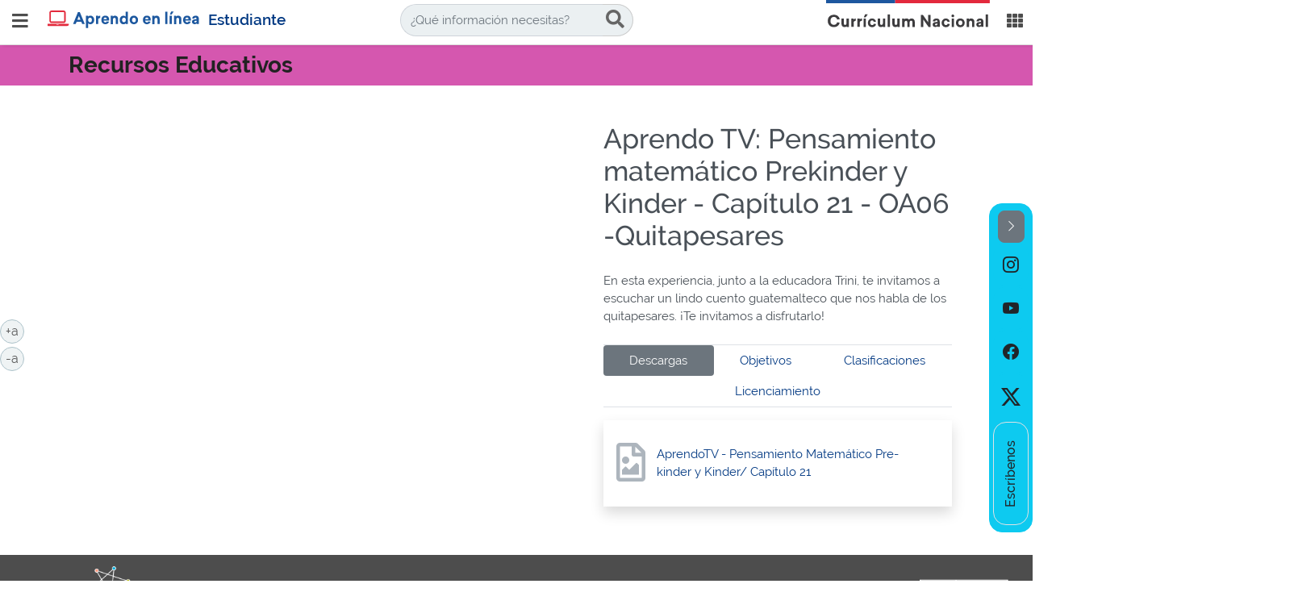

--- FILE ---
content_type: text/html;charset=UTF-8
request_url: https://www.curriculumnacional.cl/estudiantes/Nucleos-de-aprendizaje/Pensamiento-matematico/224961:Aprendo-TV-Pensamiento-matematico-Prekinder-y-Kinder-Capitulo-21-OA06-Quitapesares
body_size: 70726
content:
<!DOCTYPE html PUBLIC "-//W3C//DTD HTML 4.01+RDFa 1.1//EN" "http://www.w3.org/MarkUp/DTD/html401-rdfa11-1.dtd">
<html lang="es"><head><base href="/estudiante/621/w3-article-224961.html"><meta http-equiv="Content-Type" content="text/html; charset=UTF-8"><!--begin-box-container:ya_head_CC_alt::4922:Encabezado html requerido en todas las páginas más hojas de estilos.--><!--loc('Caja contenedora')--><!--pos=1--><!--begin-box:ya_meta_responsive::4903:--><!--loc('* Código HTML libre dentro de la página.')--><meta name="viewport" content="width=device-width,initial-scale=1">
<meta http-equiv="X-UA-Compatible" content="IE=edge,chrome=1">
<!-- Iconos BootStrap-->
<!-- <link rel="stylesheet" href="https://cdn.jsdelivr.net/npm/bootstrap-icons@1.10.2/font/bootstrap-icons.css"> -->
<link rel="stylesheet" href="https://cdn.jsdelivr.net/npm/bootstrap-icons@1.11.3/font/bootstrap-icons.min.css">
<!-- animate.style -->
<link rel="stylesheet" href="https://cdnjs.cloudflare.com/ajax/libs/animate.css/4.1.1/animate.min.css"><!--end-box--><!--pos=2--><!--begin-box:ya_tr_EncabezadoHTML::5407:Encabezado de bibliotecas--><!--loc('* Encabezado w3 full, requerido en todas las páginas HTML de su sitio ')--><title>Aprendo TV: Pensamiento matemático Prekinder y Kinder - Capítulo 21 - OA06 -Quitapesares - Aprendo en Línea - ESTUDIANTE. Currículum Nacional. Ministerio de Educación</title><style type="text/css">
			@import "/estudiante/621/boxes-5407_style.css";
		</style><style type="text/css">
			@import "/estudiante/621/boxes-5407_css_code.css";
		</style><meta name="keywords" content="#AprendoTV, aprendo en línea, yo estudio, yo aprendo más, curriculum, educación media, educación básica, Técnico profesional, Humanista Científico, Artístico"><meta name="description" content="Aprendo TV: Pensamiento matemático Prekinder y Kinder - Capítulo 21 - OA06 -Quitapesares  En esta experiencia, junto a la educadora Trini, te invitamos a escuchar un lindo cuento guatemalteco que nos habla de los quitapesares. ¡Te invitamos a disfrutarlo!"><meta name="generator" content="Newtenberg Engine CMS - http://www.newtenberg.com/"><meta name="Newtenberg-Server" content="https://curriculum-engine.newtenberg.com"><meta name="Content-Encoding" content="UTF-8"><link rel="Top" type="text/html" href="https://www.curriculumnacional.cl/estudiante"><link rel="shortcut icon" href="boxes-5407_favicon.ico"><script type="text/javascript"><!--

var __aid = '224961';
var __cid = '521';
var __iid = '621';
var __pnid = Array('548', '550', '552', '553', '753', '788', '793', '794', '795', '797', '799', '822', '889', '913', '977', '995', '1012');
var __pvid = Array('49782', '53688', '150904', '151002', '173817', '177033', '177034', '177035', '266017', '289601', '293471', '293472', '293500', '294778', '295423', '300270', '300851', '310262', '403276');

var ntg_properties = {
   "548": "Tipo de contenido",
   "550": "Educación general (EG)",
   "552": "Niveles",
   "553": "Unidades",
   "753": "Educación Parvularia",
   "788": "Núcleos de aprendizaje",
   "793": "Carga Masiva",
   "794": "Tipo contenido",
   "795": "Categoría Youtube",
   "797": "Licencia YouTube",
   "799": "Youtube Tags",
   "822": "Aprendo en línea",
   "889": "Colecciones",
   "913": "Youtube Playlist",
   "977": "Aprendo TV",
   "995": "Tipo de eidox",
   "1012": "Tipos de licencias"
};
var ntg_propertyvalues = {
   "49782": {
      "name":"Videos",
      "pnid":548
   },
   "53688": {
      "name":"Matemática 1° básico",
      "pnid":550
   },
   "150904": {
      "name":"NT (Nivel Transición)",
      "pnid":552
   },
   "151002": {
      "name":"IC-PMAT-NT-OA-06",
      "pnid":753
   },
   "173817": {
      "name":"Pensamiento matemático",
      "pnid":788
   },
   "177033": {
      "name":"YouTube Video",
      "pnid":794
   },
   "177034": {
      "name":"Educación",
      "pnid":795
   },
   "177035": {
      "name":"youtube",
      "pnid":797
   },
   "266017": {
      "name":"Aprendo TV",
      "pnid":822
   },
   "289601": {
      "name":"Priorización",
      "pnid":553
   },
   "293471": {
      "name":"#AprendoTV",
      "pnid":799
   },
   "293472": {
      "name":"#AprendoTV",
      "pnid":913
   },
   "293500": {
      "name":"AprendoTV Matemática",
      "pnid":913
   },
   "294778": {
      "name":"AprendoTV Pre-Kinder y Kinder",
      "pnid":913
   },
   "295423": {
      "name":"Nivel Transición",
      "pnid":977
   },
   "300270": {
      "name":"Recursos digitales educativos",
      "pnid":995
   },
   "300851": {
      "name":"20201217",
      "pnid":793
   },
   "310262": {
      "name":"Aprendo TV",
      "pnid":889
   },
   "403276": {
      "name":"Licencia Youtube",
      "pnid":1012
   }
};
--></script><script type="text/javascript" src="channels-521_js_main.js"></script><script type="text/javascript" src="channels-521_js_cookies.js"></script><script type="text/javascript" src="channels-521_js_jquery_3_6_0.js"></script><script type="text/javascript" src="channels-521_js_jquery_migrate_3_4_0.js"></script><script type="text/javascript" src="channels-521_js_bootstrap_bundle_4_6_2.js"></script><script type="text/javascript" src="channels-521_js_buscador.js"></script><!--end-box--><!--pos=3--><!--begin-box:ya_tr_GoogleAnalytics::4896:Código que registra las visitas del sitio.--><!--loc('* Código JavaScript para la página.')--><script type="text/javascript" src="https://www.googletagmanager.com/gtag/js?id=G-0RD7X9BNKG"></script><script type="text/javascript" src="boxes-4896_js_code.js"></script><!--end-box--><!--pos=4--><!--begin-box:css_NTG_Bs5_extension_FINAL::10405:Fecha Actualización: 02/05/2023 - - pcampos
Código de estilos NTG bootstrap5 personalizado para CN que complementan cualquier versión anterior para esto es necesario utilizar el prefijo ntg5- --><!--loc('* Código CSS para la página.')--><style type="text/css">
				
				@import "/estudiante/621/boxes-10405_style.css";
			</style><!--end-box--><!--pos=5--><!--begin-box:A_2023_css_new_estilos::10436:Nuevos Estilos añadidos el 2023--><!--loc('* Código CSS para la página.')--><style type="text/css">/* Estilos 2023 */
/*Modificado el 22-05-2023*/

body {
	min-height: 100vh;
	/* Establece una altura mínima del 100% del viewport */
	display: flex;
	flex-direction: column;
}

@media (min-width: 1180px) {
	.main-recursos-educativos {
		flex: 1;
		min-height: calc(100vh - 350px)
			/* Establece una altura mínima específica para el contenido principal */
	}
}


@media (min-width: 1180px) {
	.main-recursos-educativos-docente {
		flex: 1;
		min-height: calc(100vh - 350px)
			/* Establece una altura mínima específica para el contenido principal */
	}
}

@media (min-width: 1180px) {
	.main-recursos-educativos-estudiantes {
		flex: 1;
		min-height: calc(100vh - 350px)
			/* Establece una altura mínima específica para el contenido principal */
	}
}

.ntg-my-xl {
	margin-top: 5rem !important;
	margin-bottom: 5rem !important;
}

.ntg-py-xl {
	padding-top: 5rem !important;
	padding-bottom: 5rem !important;
}

.ntg-mt-xl {
	margin-top: 5rem !important;
}

.ntg-mb-xl {
	margin-bottom: 5rem !important;
}

.ntg-pt-xl {
	padding-top: 5rem !important;
}

.ntg-pb-xl {
	padding-bottom: 5rem !important;
}

.ntg-fs-extra-icon {
	font-size: 5rem !important;
}

.ntg5-pe-6 {
	padding-right: 4rem !important;
}

/*
.cn-bg-rojo {
	background-color: #D3464B !important;
}

.cn-bg-celeste {
	background-color: #6DBECD !important;
}

.cn-bg-amarillo {
	background-color: #FFA000 !important;
}

.cn-bg-verde {
	background-color: #39B995 !important;
}

.cn-bg-azul {
	background-color: #004677 !important;
}
*/
.cn-bg-rojo{
	background-color:rgb(211, 70, 75) !important;
}

.cn-bg-celeste{
	background-color:rgb(109, 190, 205) !important;
}

.cn-bg-amarillo{
	background-color:rgb(255, 160, 0) !important;
}
.cn-bg-verde{
	background-color:rgb(57, 185, 149) !important;
}

.cn-bg-azul{
	background-color:rgb(0, 70, 119) !important;
}

.cn-bg-rojo-opacity-20{
	background-color:rgb(211, 70, 75,0.2) !important;
}

.cn-bg-celeste-opacity-20{
	background-color:rgb(109, 190, 205,0.2) !important;
}

.cn-bg-amarillo-opacity-20{
	background-color:rgb(255, 160, 0,0.2) !important;
}
.cn-bg-verde-opacity-20{
	background-color:rgb(57, 185, 149,0.2) !important;
}

.cn-bg-azul-opacity-20{
	background-color:rgb(0, 70, 119,0.2) !important;
}

/* nuevo banner evaluacion 2023*/
#banner_evaluacion {
	height: 100%;
	position: relative;
	background-size: cover;
	background-image: url(channels-516_bg_banner_plan_reactivacion.jpg);
	background-position: center top;
	background-repeat: no-repeat;
	/*padding: 0px 50px 0px 50px;*/
}

#banner_evaluacion .priori-ingreso img {
	width: 190px;
	padding-top: 15px;
}

@media (max-width:766px) {
	#banner_evaluacion .priori-ingreso {
		margin-bottom: 3rem;
	}
}

@media (min-width:768px) and (max-width:970px) {
	#banner_evaluacion .priori-ingreso img {
		width: 142px;
	}
}

@media (min-width:1200px) {
	#banner_evaluacion .priori-ingreso img {
		width: 400px;
	}
}

@media (min-width:1200px) {
	#banner_evaluacion .priori-ingreso img {
		width: 300px;
	}
}

@media (min-width:768px) {
	#banner_evaluacion .ingresos-nav-reactivacion {
		margin-top: -90px;
	}
}

#banner_evaluacion .btn-priori2023 {
	width: 270px !important;
	margin-top: -15px;
}

@media (min-width:768px) and (max-width:970px) {
	#banner_evaluacion .btn-priori2023 {
		width: 178px !important;
		margin-top: 0px;
	}
}

@media (min-width:1200px) {
	#banner_evaluacion .btn-priori2023 {
		width: 400px !important;
		margin-top: -20px;
	}
}


.botones-texto-2018 {
	top: 55% !important;
	right: inherit;
}


#actividades_evaluativas .ae-mat:active,
#actividades_evaluativas .ae-mat:hover,
#actividades_evaluativas li.active .ae-mat,
#actividades_evaluativas li.active .ae-mat:after {
	background-color: #D557AF !important;
}

#actividades_evaluativas .ae-len:active,
#actividades_evaluativas .ae-len:hover,
#actividades_evaluativas li.active .ae-len,
#actividades_evaluativas li.active .ae-len:after {
	background-color: #FF6C2F !important;
}

@media (min-width: 768px) {
	.ntg-fixed-md-bottom {
		position: fixed;
		right: 0;
		bottom: 0;
		left: 0;
		z-index: 1030;
	}
}


@media (min-width: 992px) {
	.ntg-fixed-lg-bottom {
		position: fixed;
		right: 0;
		bottom: 0;
		left: 0;
		z-index: 1030;
	}
}

/**custom nav pills**/
.ntg5-nav-item .custom-pills {
	color: #003882;
	text-decoration: none;
	background-color: transparent;
}

.ntg5-nav-pills .ntg5-nav-item.active,
.ntg5-nav-pills .ntg5-nav-item .custom-pills.active,
.ntg5-nav-pills .ntg5-nav-item.active .custom-pills {
	color: #fff !important;
	background-color: #6c757d !important;
}

/***/

.imagen-lightbox img {
	max-height: 530px;
	max-width: 100%;
}

button#menuCompartir {
	border-radius: 5px;
	padding: 5px 0 5px 10px;
	background-color: #0f69b4;
	color: #fff
}

button#menuCompartir:hover {
	color: #FFF;
	background-color: #0b508a
}

/***/
#nav #titulo_portadilla {
	padding-right: 100px;
}

.segundo-titulo:before {
	content: ": ";
}

@media (max-width: 1200px) {

	#nav #titulo_portadilla .segundo-titulo,
	#nav #titulo_portadilla .titulo-asignatura {
		font-size: 1.4rem;
	}

	#nav #titulo_portadilla .titulo-asignatura {
		padding-left: 0;
	}
}

@media (max-width: 780px) {

	#nav #titulo_portadilla .segundo-titulo,
	#nav #titulo_portadilla .titulo-asignatura {
		font-size: 1.1rem;
	}
}
/*
#grupo_acceso_evaluacion .sombra-hover:hover {
	transition: all 0.3s ease-in-out;
	box-shadow: rgba(0, 0, 0, 0.16) 0px 2px 15px -3px, rgba(0, 0, 0, 0.1) 0px 10px 20px -2px;
}
*/
#grupo_acceso_evaluacion .sombra-hover:hover {
	transition: all 0.3s ease-in-out;
	box-shadow: rgba(0, 0, 0, 0.16) 0px 2px 15px -3px, rgba(0, 0, 0, 0.31) 0px 10px 20px -2px;
}

#grupo_acceso_evaluacion .sombra-hover {
	background: rgb(0, 212, 255);
	background: -moz-linear-gradient(0deg, rgba(0, 212, 255, 0) 0%, rgba(235, 240, 242, 1) 10%, rgba(235, 240, 242, 1) 90%, rgba(0, 70, 119, 0) 100%);
	background: -webkit-linear-gradient(0deg, rgba(0, 212, 255, 0) 0%, rgba(235, 240, 242, 1) 10%, rgba(235, 240, 242, 1) 90%, rgba(0, 70, 119, 0) 100%);
	background: linear-gradient(0deg, rgba(0, 212, 255, 0) 0%, rgba(235, 240, 242, 1) 10%, rgba(235, 240, 242, 1) 90%, rgba(0, 70, 119, 0) 100%);
	filter: progid:DXImageTransform.Microsoft.gradient(startColorstr="#00d4ff", endColorstr="#004677", GradientType=1);
}

.btn-outline-cn,
.ntg-btn-outline-cn a {
	--ntg5-btn-color: #004677;
	--ntg5-btn-border-color: #004677;
	--ntg5-btn-hover-color: #000;
	--ntg5-btn-hover-bg: #004677;
	--ntg5-btn-hover-border-color: #004677;
	--ntg5-btn-focus-shadow-rgb: 0, 70, 119;
	--ntg5-btn-active-color: #fff;
	--ntg5-btn-active-bg: #004677;
	--ntg5-btn-active-border-color: #004677;
	--ntg5-btn-active-shadow: inset 0 3px 5px rgba(0, 0, 0, 0.125);
	--ntg5-btn-disabled-color: #004677;
	--ntg5-btn-disabled-bg: transparent;
	--ntg5-btn-disabled-border-color: #004677;
	--ntg5-gradient: none;
}

.accesos-evaluacion a {
	font-weight: 600;
	font-size: 2rem;
	padding: 1.5rem;
	align-items: center;
	display: flex;
}

#article_i__rc_ar_recurso_ficha_acceso_bde_1 .ntg-titulo-caja {
	font-size: 1.2em;
	font-weight: 500;
}

/*****/

#i__pa_EvaluaciondeAula_Menu_1 .recuadro a{
	color:#fff;
    margin:0px 15px;
}

@media (min-width:576px){
#i__pa_EvaluaciondeAula_SubOrientaciones_1 .accesos-evaluacion,
#i__pa_EvaluaciondeAula_SubRecursos_1 .accesos-evaluacion,
#i__pa_EvaluaciondeAula_SubEstandares_1 .accesos-evaluacion{
  min-height: 100px;
}
}
  
#i__pa_EvaluaciondeAula_SubOrientaciones_1 .active .ntg5-btn,
#i__pa_EvaluaciondeAula_SubRecursos_1 .active .ntg5-btn,
#i__pa_EvaluaciondeAula_SubEstandares_1 .active .ntg5-btn{
	background-color: #39B995 !important;
	box-shadow: 0 0 10px #39B995;
}

#i__pa_EvaluaciondeAula_SubOrientaciones_1 .active .ntg5-btn a,
#i__pa_EvaluaciondeAula_SubRecursos_1 .active .ntg5-btn a,
#i__pa_EvaluaciondeAula_SubEstandares_1 .active .ntg5-btn a{
	color: #000 !important;
}


#i__pa_EvaluaciondeAula_SubOrientaciones_1 .ntg5-btn a:hover,
#i__pa_EvaluaciondeAula_SubRecursos_1 .ntg5-btn a:hover,
#i__pa_EvaluaciondeAula_SubEstandares_1 .ntg5-btn a:hover,
#i__pa_EvaluaciondeAula_SubOrientaciones_1 .ntg5-btn:hover,
#i__pa_EvaluaciondeAula_SubRecursos_1 .ntg5-btn:hover,
#i__pa_EvaluaciondeAula_SubEstandares_1 .ntg5-btn:hover{
	color:#fff !important;
}
  
@media (max-width:889px) {
  #i__pa_EvaluaciondeAula_Menu_1 .navbar-nav {
	margin-top: inherit;
  }
}

@media (min-width:768px) {
 	 #i__pa_EvaluaciondeAula_Menu_1 .menu-evaluacionaula {
	float:none;
	}
}  
@media (min-width:890px) and (max-width:1050px) {
 	 #i__pa_EvaluaciondeAula_Menu_1 .menu-evaluacionaula a{
	font-size: 0.83em !important;
	}
}  
/*  
@media (min-width:768px) {
 	 #i__pa_EvaluaciondeAula_Menu_1 .menu-evaluacionaula {
	float:none;
	width:100%;
	display:table;
  	}
	#i__pa_EvaluaciondeAula_Menu_1 .menu-evaluacionaula li{
	display:table-cell;
	float:none;
  	text-align:center;
  	vertical-align:bottom;
  	}
	#i__pa_EvaluaciondeAula_Menu_1 .menu-evaluacionaula a{
	display:block;
	height:60px;
  	-webkit-line-clamp: 2;
  	-webkit-box-orient: vertical;
  	overflow: hidden;
  	text-overflow: ellipsis;
  	display: -webkit-box;
  	}
}
*/

#i__pa_EvaluaciondeAula_Menu_1 .navbar-nav>.active>a,
#i__pa_EvaluaciondeAula_Menu_1 .navbar-nav>.active>a:focus,
#i__pa_EvaluaciondeAula_Menu_1 .navbar-nav>.active>a:hover {
  color: #000 !important;
  background-color: #6DBECD !important;
  border-radius: 10px 10px 0px 0px;
}

#i__pa_EvaluaciondeAula_Menu_1 .navbar-nav > li > a {
	color: #fff !important;
}

#i__pa_EvaluaciondeAula_Menu_1 .navbar-nav > li > a:hover {
	color: rgb(255, 160, 0) !important;
}

.ntg5-fs-3em {
	font-size: 3em;
}

.ntg5-fs-4em {
	font-size: 4em;
}

.ntg5-fs-5em {
	font-size: 5em;
}

.figure-none {
	float:inherit !important;
	margin: inherit !important;
	clear: inherit !important;
	max-width: inherit !important;
	background-color: inherit !important;
}

#recuadro_arma_tu_evaluacion .ntg5-card-title a {
	color:#004677 !important;
}

.texto-priorizacion {
  color:#004677 !important;
}

@media (max-width:991px) {
#navbar_aula {
	margin-top: 1.5em;
}
}

.ntg-fs-4-rem{
	  font-size: 4rem !important;
}

#barra_navegacion .active,
#barra_navegacion .current{
	font-weight: bold !important;
}
#barra_navegacion .active:hover,
#barra_navegacion .current:hover{
	text-decoration: underline !important;
  
}

/* Educación Financiera - Aliniamiento curricular */
#alineamiento_curricular .panel-collapse .acordeon-recuadros-agrupados .recuadro .col-sm-10 ul li{
  margin-left: 15px;
}

/*MARQUESINA ACTUALIZACION CURRICULAR 2024*/
#ac_2024_marquesina.marquesina-ac {
     background: rgb(23,51,122);
	background: linear-gradient(323deg, rgba(23,51,122,1) 10%, rgba(32,89,206,1) 50%, rgba(23,51,122,1) 90%); 
    height: 350px;
    display: table;
    width: 100%;
    display: block;
}

#ac_2024_marquesina .recuadro {
    display: grid !important;
    align-items: center !important;
    justify-content: center;
 	 height: 100%;
}

@media (min-width: 889px){
   #ac_2024_marquesina .recuadro {
  	height: 100%;
    position: relative;
    background-size: contain;
    background-image: url(articles-353351_marquesina_ac_tp_izq.png),
	url(articles-353351_marquesina_ac_tp_der.png);
    background-position:left bottom, right bottom;
    background-repeat: no-repeat, no-repeat;
  	padding: 0px 50px 0px 50px;
  }
}

/*
@media (min-width: 889px){
   #ac_2024_marquesina .recuadro {
  	height: 100%;
    position: relative;
    background-size: contain;
    background-image: url(articles-351761_marquesina_ac_izq.png),
	url(articles-351761_marquesina_ac_der.png);
    background-position:left bottom, right bottom;
    background-repeat: no-repeat, no-repeat;
  	padding: 0px 50px 0px 50px;
  }
}
*/

#ac_2024_marquesina .recuadro img {
	max-width: 40%;
	height: auto;
  	padding-bottom:20px;
}

@media (max-width: 889px){
	#ac_2024_marquesina .recuadro img {
	max-width: 80% !important;

	}
}

#ac_2024_marquesina .banner-bi {
  text-align:center;
  max-width: 900px;
}

@media (max-width: 889px){
	#ac_2024_marquesina .banner-bi {
	max-width: 400px;

	}
}

@media (max-width: 991px){
	#ac_2024_marquesina{
	margin-top: 72px;

	}
}

@media (min-width: 992px){
	#ac_2024_marquesina{
	margin-top: 50px;

	}
}

@media (min-width: 1100px){
	#ac_2024_marquesina .recuadro img{
	max-width: 80%;

	}
}

/*************************/

.tabs-seccion-eidox .nav-pills {
  width: initial !important;
}

#btn_cp {
    border-radius: 7px;
    position: fixed;
    top: 42%;
  	z-index: 1;
  	margin:40px 0px 0px 40px;
}

@media(max-width:768px){
#btn_cp {
	top: 70px !important;
  	margin:20px 0px 0px 20px;
}

}
#btn_cp a{
	float: left !important;
    transition: ease-in-out;
    transition-delay: 0.6s;
}
}

#btn_cp a img:hover{
  	background-color: #F6DADB;
	opacity: .7;
  	box-shadow: 0 0 20px rgb(211, 70, 75);
}

.btn-subir.affix {
    top: 80% !important;
}</style><!--end-box--><!--pos=6--><!--begin-box:A_2023_css_RRSS::10418:Estilos para las redes sociales 2023--><!--loc('* Código CSS para la página.')--><style type="text/css">/* Estilos home 2023 */
/*Modificado el 28-03-2023*/

.ntg-my-xl {
	margin-top: 5rem !important;
	margin-bottom: 5rem !important;
}

.ntg-py-xl {
	padding-top: 5rem !important;
	padding-bottom: 5rem !important;
}

.ntg-mt-xl {
	margin-top: 5rem !important;
}

.ntg-mb-xl {
	margin-bottom: 5rem !important;
}

.ntg-pt-xl {
	padding-top: 5rem !important;
}

.ntg-pb-xl {
	padding-bottom: 5rem !important;
}
.ntg-fs-extra-icon {
  font-size: 5rem !important;
}

.cn-bg-rojo{
	background-color:#D3464B;
}

.cn-bg-celeste{
	background-color:#6DBECD;
}

.cn-bg-amarillo{
	background-color:#FFA000;
}
.cn-bg-verde{
	background-color:#39B995;
}

.recuadros-innovacion .thumbnail .titulo {
	font-size: 1em;
}

.menu-cursos-portada ul li a {
	padding: 0px !important;
  	display: flex;
	justify-content: center;
	align-items: center;
}

#sitios_apoyo a img {
	border: 0px !important;
}

.menu-cursos-general ul li a {
	font-size: .000001em;
	border-radius: 100px;
	display: block;
	width: initial;
	height:initial;
	vertical-align: initial;
	padding: initial;
}

.noticias-home .ntg-titulo-caja {
	margin-left: 0px !important;
}

.ntg-btn-mostrar-ocultar[aria-expanded="false"] .ntg-open {
  display: inline-block; }
.ntg-btn-mostrar-ocultar[aria-expanded="false"] .ntg-hidden {
  display: none; }
.ntg-btn-mostrar-ocultar[aria-expanded="true"] .ntg-open {
  display: none; }
.ntg-btn-mostrar-ocultar[aria-expanded="true"] .ntg-hidden {
  display: inline-block; }

/* boton flotante */
/*
#btn_rrss_cn {
  bottom: unset !important;
  top: 25% !important;
}

.sticky-btn {
  position: fixed;
  bottom: 0;
  right: 0;
  z-index: 9999;
  text-align: center;
}

.sticky-btn a {
  display: block;
  padding: 10px 5px;
}

.sticky-btn a i {
  display: block;
  margin: 5px;
}

.social-links {
	display: flex;
	flex-direction: column;
}

.hide {
	display: none;
}

*/

.botones-texto-2018 {
	top: 75% !important;
}

@media (max-width: 991px) {
  .botones-texto-2018 {
      top: 90% !important;
  }
}

/*rrss*/

/* boton flotante */
@media (min-width: 766px) {
  #btn_rrss_cn {
    top: 35% !important;
  }
}

@media (max-width: 766px) {
  .sticky-btn {
    left: 0;
    text-align: center;
  }
}

@media (min-width: 768px) {
  .sticky-btn{
  right: 0;
  }
}

.sticky-btn a {
  display: block;
}

/*@media (min-width: 766px) {
  .sticky-btn a {
  padding: 10px 5px;
  }
}*/
.sticky-btn a i {
  display: block;
  margin: 5px;
}

/**Arreglo para minimizar btn rrss**/
/*.sticky-btn {
	position: fixed;
	bottom: 20px;
	right: 20px;
	display: flex;
	justify-content: flex-end;
	align-items: center;
	z-index: 9999;
}
*/
.social-links {
	display: flex;
	flex-direction: column;
	/*gap: 10px;*/
}

.hide {
	display: none;
}

@media (max-width:766px){
  .rrss-responsive {
      display: flex !important;
  }
}
/****/

.botones-texto-2018 {
	top: 55% !important;
}

@media (max-width: 768px) {
  .botones-texto-2018 {
      top: 55% !important;
  }
}

.botones a:active,
.botones a:focus {
  background-color: #0b4e85;
}


#modalAvisoAtencion a img:hover {
	opacity: 1 !important;
  	border: 2px solid #FFC107;
}

.rrss-txt-label {
	/*left: calc(50% - .5rem);*/
	line-height: 1;
	padding-top: .5rem;
	position: relative;
	-webkit-transform: rotate(180deg);
	transform: rotate(180deg);
	white-space: nowrap;
	-webkit-writing-mode: vertical-rl;
	writing-mode: vertical-rl;
  	text-align: center;
    font-weight: 500;
}

/*.rrss-colapsable{
	border-radius:50px 50px 0px 0px !important;
}
*/
</style><!--end-box--><!--end-box--><!--begin-box:ya_css_hoja_asignatura_ed_gral::5893:--><!--loc('* Encabezado: Link al Articulo ')--><link rel="stylesheet" type="text/css" href="articles-134175_estilo_asignatura.css"><!--end-box--><!--begin-box:ya_ar_twitter::6115:Caja en blanco--><!--Etiquetas META summary card de Twitter del artículo--><meta name="twitter:card" content="summary_large_image"><meta name="twitter:site" content="@mineduc"><meta name="twitter:title" content="Aprendo TV: Pensamiento matemático Prekinder y Kinder - Capítulo 21 - OA06 -Quitapesares"><meta name="twitter:description" content="En esta experiencia, junto a la educadora Trini, te invitamos a escuchar un lindo cuento guatemalteco que nos habla de los quitapesares. ¡Te invitamos a disfrutarlo!"><meta name="twitter:image" content="articles-224961_thumbnail.thumb_i_recuadros.jpg"><meta name="twitter:image:alt" content="AprendoTV - Pensamiento Matemático Pre-kinder y Kinder/ Capítulo 21"><!--end-box--><!--begin-box:ya_ar_opengraph::6116:Caja en blanco--><!--loc('Genera metadata para Facebook® desde artículo')--><meta prefix="og: http://ogp.me/ns#" property="og:title" content="Aprendo TV: Pensamiento matemático Prekinder y Kinder - Capítulo 21 - OA06 -Quitapesares - Aprendo TV: Pensamiento matemático Prekinder y Kinder - Capítulo 21 - OA06 -Quitapesares"><meta prefix="og: http://ogp.me/ns#" property="og:description" content="En esta experiencia, junto a la educadora Trini, te invitamos a escuchar un lindo cuento guatemalteco que nos habla de los quitapesares. ¡Te invitamos a disfrutarlo!"><meta prefix="og: http://ogp.me/ns#" property="og:site_name" content="Aprendo en Línea - ESTUDIANTE. Currículum Nacional. Ministerio de Educación"><meta prefix="og: http://ogp.me/ns#" property="og:type" content="article"><meta prefix="og: http://ogp.me/ns#" property="og:locale" content="es_LA"><meta prefix="og: http://ogp.me/ns#" property="og:url" content="https://www.curriculumnacional.cl/estudiante/621/w3-article-224961.html"><meta prefix="og: http://ogp.me/ns#" property="og:image" content="articles-224961_thumbnail.thumb_i_recuadros.jpg"><!--end-box--></head><body class=""><div class="main-recursos-educativos"><!--begin-box-container:ya_tr_HEADER_CC::5797:Caja de diálogo para la búsqueda--><!--loc('Caja contenedora')--><div id="header_uce"><h1 class="sr-only">Aprendo en Línea Ministerio de Educación Chile</h1><div class="menu-principal"><div class="navbar navbar-default navbar-fixed-top"><div class="container-fluid" id="navbar_navbar_container"><!--pos=1--><!--begin-box:ya_header_boton_menu::5861:menu superior para navegar entre bases--><!--loc('* Código HTML libre dentro de la página.')--><a type="button" href="#btnMenuSlider" class="navbar-toggle collapsed boton-menu-slider" id="btnMenuSlider">
<span class="sr-only">Abrir / cerrar menú</span>
</a>
<!--end-box--><div class="logo-curriculum float-left"><!--pos=2--><!--begin-box:ya_header_logo_Aprendoenlinea::5960:menu superior para navegar entre bases que invoca los recursos del canal en cada molde--><!--loc('* Código HTML libre dentro de la página.')--><div class="logo-apl-estudiantes">
<a href="w3-channel.html">

<span class="logo-estudio"><span class="sr-only"> Aprendo en línea</span></span>
  <span class="texto-logo-estudiante">Estudiante</span></a>
</div>
<!--end-box--><!--pos=3--></div><!--pos=4--><!--begin-box:ya_header_buscador_laptop::5958:Caja de diálogo para la búsqueda--><!--loc('* Código HTML libre dentro de la página.')--><!-- Buscador xs-->
<div class="buscador-curriculum buscador-xs hidden-xs d-none d-lg-block d-xl-block"> 
	<form name="searchForm2" action="" onsubmit="return doSearch2('w3-search.html')">
		<fieldset>
			<legend style="display: none;">Búsqueda</legend>
			<div class="input-group input-group-md">
				<input class="form-control placeholder-in-title" id="keywords2" type="text" name="keywords2" value="" size="30" title="¿Qué información necesitas?"> 
				<span class="input-group-btn">  
					<button id="boton_busqueda2" class="btn btn-default" value="buscar" name="boton_buscador2" type="submit" onclick="doSearch2('w3-search.html');">
						<span class="fa fa-search"></span>
						<span class="sr-only">buscar</span> 
					</button>
				</span>
			</div>
		</fieldset>
	</form>
</div>
<!-- Fin buscador xs --><!--end-box--><!--pos=5--><!--begin-box:ya_header_buscador_celu::5863:Caja de diálogo para la búsqueda--><!--loc('* Código HTML libre dentro de la página.')--><button type="button" class="btn btn-link d-block d-lg-none ntg-bs  data-toggle_collapse data-target_\#collapseBuscador aria-expanded_false aria-controls_collapseBuscador">
	<span class="sr-only">buscar</span> 
	<span class="fa fa-search"></span>
</button>
<div class="collapse" id="collapseBuscador">
	<div class="card card-body">
		<form name="searchForm1" action="" onsubmit="return doSearch('w3-search.html')">
			<fieldset>
				<legend style="display: none;">Búsqueda</legend>
				<div class="input-group input-group-md">
					<input class="form-control placeholder-in-title" id="keywords" type="text" name="keywords" value="" size="30" title="¿Qué información necesitas?"> 
					<span class="input-group-btn">  
						<button id="boton_busqueda1" class="btn btn-default" value="buscar" name="boton_buscador" type="submit" onclick="doSearch('w3-search.html');">
							<span class="fa fa-search"></span>
							<span class="sr-only">buscar</span> 
						</button>
					</span>
				</div>
			</fieldset>
		</form>
	</div>
</div>
<!-- Fin buscador xs --><!--end-box--></div><!--pos=6--><!--begin-box:ya_header_logo_CN::6552:menu superior para navegar entre bases que invoca los recursos del canal en cada molde--><!--loc('* Código HTML libre dentro de la página.')--><div class="logo-CN float-right">
  <a href="/614/w3-channel.html" title="Ir a Currículum Nacional"><span class="sr-only">Curriculum Nacional</span></a>

</div><!--end-box--><!--pos=7--><!--begin-box:ya_header_menu_CN::6588:menu superior para cambiar a otros sitios de CN--><!--loc('* Código HTML libre dentro de la página.')--><div class="dropdown dropdown-cn">
  <button type="button" id="dropdownMenuButton" class="btn dropdown-toggle ntg-bs data-toggle_dropdown  aria-haspopup_true aria-expanded_false">
    <span class="sr-only">Currículum Nacional</span>
    <span class="fas fa-th fa-lg ml-2 float-right"><span class="sr-only">.</span></span>
  </button>
  <div class="dropdown-menu dropdown-menu-right ntg-bs aria-labelledby_dropdownMenuButton">
    <a class="dropdown-item" href="/614/w3-channel.html">Portal Currículum Nacional</a>
    <a class="dropdown-item" href="w3-channel.html">Aprendo en línea Estudiantes</a>
    <a class="dropdown-item" href="/docente/629/w3-channel.html">Aprendo en línea Docentes</a>
    <a class="dropdown-item" href="/apoderado/644/w3-channel.html">Aprendo en línea Apoderados</a>
  
    <a class="dropdown-item hidden invisible" href="#">Mi Portal CN</a>
    <a class="dropdown-item" href="https://bdescolar.mineduc.cl/">Biblioteca Digital Escolar</a>
    
    <a class="dropdown-item" href="https://www.curriculumnacional.cl/musica/609/w3-channel.html">Música en línea</a>

    
    
  </div>
</div><!--end-box--></div></div></div><!--end-box--><!--begin-box-container:ya_tr_header_menu_slider_CC::5869:Menú Curriculum--><!--loc('Caja contenedora')--><div id="ntgSliderMenu" class="ntg-sliding-menu"><div class="menu-cursos-general menu-asignaturas"><div class="cursos-titulo">Curso:</div><ul><!--pos=1--><!--begin-box:ya_tr_accesos_niveles_menu::5752:Muestra el acceso a las portadillas de los distintos niveles desde un menú dropdown en todas las páginas.--><!--loc('* Lista de Valores de Clasificando')--><li class="current"><a class="pnid-552 pv-pid-0 pvid-294733 cid-506" href="w3-propertyvalue-294733.html" title="Ir a Educación Parvularia">Educación Parvularia</a></li><li><a class="pnid-552 pv-pid-120167 pvid-49410 cid-506" href="w3-propertyvalue-49410.html" title="Ir a 1° básico">1° básico</a></li><li><a class="pnid-552 pv-pid-120167 pvid-49411 cid-506" href="w3-propertyvalue-49411.html" title="Ir a 2° básico">2° básico</a></li><li><a class="pnid-552 pv-pid-120167 pvid-49412 cid-506" href="w3-propertyvalue-49412.html" title="Ir a 3° básico">3° básico</a></li><li><a class="pnid-552 pv-pid-120167 pvid-49413 cid-506" href="w3-propertyvalue-49413.html" title="Ir a 4° básico">4° básico</a></li><li><a class="pnid-552 pv-pid-120167 pvid-49414 cid-506" href="w3-propertyvalue-49414.html" title="Ir a 5° básico">5° básico</a></li><li><a class="pnid-552 pv-pid-120167 pvid-49415 cid-506" href="w3-propertyvalue-49415.html" title="Ir a 6° básico">6° básico</a></li><li><a class="pnid-552 pv-pid-120167 pvid-49416 cid-506" href="w3-propertyvalue-49416.html" title="Ir a 7° básico">7° básico</a></li><li><a class="pnid-552 pv-pid-120167 pvid-49417 cid-506" href="w3-propertyvalue-49417.html" title="Ir a 8° básico">8° básico</a></li><li><a class="pnid-552 pv-pid-120167 pvid-77468 cid-506" href="w3-propertyvalue-77468.html" title="Ir a 1° Medio">1° Medio</a></li><li><a class="pnid-552 pv-pid-120167 pvid-77584 cid-506" href="w3-propertyvalue-77584.html" title="Ir a 2° Medio">2° Medio</a></li><li><a class="pnid-552 pv-pid-120167 pvid-209508 cid-506" href="w3-propertyvalue-209508.html" title="Ir a 3° Medio">3° Medio</a></li><li><a class="pnid-552 pv-pid-120167 pvid-209509 cid-506" href="w3-propertyvalue-209509.html" title="Ir a 4° Medio">4° Medio</a></li><!--end-box--></ul></div></div><!--end-box--><span class="clearfix"></span><div id="nav" class="clearfix bg-gris-oscuro ntg5-align-items-center ntg5-d-flex"><!--begin-box:ar_recursos_titulomolde::10446:Muestra el título fijo para los molde de recursos y videos.--><!--loc('* Código HTML libre dentro de la página.')--><div class="container"><div class="ntg5-fs-3 ntg5-fw-bold ">Recursos Educativos</div></div><!--end-box--></div><div id="main" class="pt-5"><div class="col-xs-12 clearfix mb-4 mt-3"><div></div></div><div class="container main-recursos-educativos-docente" id="contenedor_recurso"><div class="col-xs-12"></div><div class="row m-0"><div class="col-lg-7 col-md-6"><!--begin-box:rc_ar_articulo_link_youtube:recuadros sin-mime link_youtube:7484:link a youtube que se encuentra en el recurso video--><!--loc('* Recuadros de artículos')--><div id="youtube" class="recuadros sin-mime link_youtube"><div class="recuadro current"><div class="no-figure-plis cid-534 aid-224961 binary-thumbnail format-jpg"><a href="https://www.youtube.com/watch/BhN7iTLrnzY" title="Ir a AprendoTV - Pensamiento Matemático Pre-kinder y Kinder/ Capítulo 21"><img src="articles-224961_thumbnail.thumb_iNormal.jpg" alt="AprendoTV - Pensamiento Matemático Pre-kinder y Kinder/ Capítulo 21" title="AprendoTV - Pensamiento Matemático Pre-kinder y Kinder/ Capítulo 21"></a></div></div></div><!--end-box--></div><div class="col-lg-5 col-md-6"><!--begin-box:html_btn_favorito_recursos_bs4::8797:Caja en blanco--><!--loc('* Código HTML libre dentro de la página.')--><div style="">
	<button title="Favorito" class="d-none btn btn-azul-gob btn-xs btn-favorito btn-favorito-page btn-favorito-recursos aid-224961 ntgBootstrap data-ntg-aid_224961">
		<span class="d-none d-sm-inline d-md-inline d-lg-inline d-lg-inline">Guardar</span>
		<span class="far fa-bookmark fa-lg favorito-nok ml-1">
			<span class="sr-only">favorito inactivo</span>
		</span>
		<span class="fas fa-bookmark fa-lg favorito-ok ml-1 d-none">
			<span class="sr-only">favorito activo</span>
		</span>
	</button>
</div><!--end-box--><!--begin-box-container:ya_tr_RedesSociales_CC::4542:Contenedora que muestra las redes sociales.--><!--loc('Caja contenedora')--><div class="dropdown compartir margen-arriba-xs margen-abajo-md float-right ntg5-mt-3"><!--pos=1--><!--begin-box:js_btn_compartir_classroom::7598:--><!--loc('* Código JavaScript para la página.')--><script type="text/javascript" src="boxes-7598_js_file.js"></script><script type="text/javascript" src="boxes-7598_js_code.js"></script><!--end-box--><!--pos=2--><!--begin-box:html_btn_compartir_classroom::7597:--><!--loc('* Código HTML libre dentro de la página.')--><script type="text/javascript">
window.___gcfg = {	parsetags: 'explicit'};
</script>
<script src="https://apis.google.com/js/platform.js"></script>
<!--
<div id="compartir_classroom_224961" class="btn-compartir-classroom">
</div>
--><!--end-box--><button class="ntg5-d-none btn btn-azul-gob btn-xs dropdown-toggle ntg-bs data-toggle_dropdown" type="button" id="menuCompartir" title="Compartir"><span class="ml-1 d-none d-lg-inline">Compartir</span><span class="fa fa-share-alt fa-lg"><span class="sr-only">icono compartir</span></span></button><div class="dropdown-menu dropdown-menu-right siganos-desplegable ntg-bs role_menu aria-labelledby_menuCompartir"><!--pos=3--><!--begin-box:ya_tr_RedesSociales:social-tools:4470:Muestra íconos de las redes sociales para compartir contenidos a través de ellos.--><!--loc('* Incluye links para compartir en redes sociales')--><p class="social-tools"><a title="email" rel="bookmark" class="email redes-blank" href="mailto:?subject=Aprendo%20TV%3A%20Pensamiento%20matem%C3%A1tico%20Prekinder%20y%20Kinder%20-%20Cap%C3%ADtulo%2021%20-%20OA06%20-Quitapesares%20-%20Aprendo%20en%20L%C3%ADnea%20-%20ESTUDIANTE.%20Curr%C3%ADculum%20Nacional.%20Ministerio%20de%20Educaci%C3%B3n&amp;body=https%3A%2F%2Fwww.curriculumnacional.cl%2Festudiante%2F621%2Fw3-article-224961.html"><img width="16" height="16" style="background: transparent url(channels-521_sociable_sprite.png) no-repeat scroll -325px -1px;" src="channels-521_sociable_sprite_mask.gif" alt="Compartir en email"></a><a title="Facebook" rel="bookmark" class="facebook redes-blank" href="http://www.facebook.com/share.php?u=https%3A%2F%2Fwww.curriculumnacional.cl%2Festudiante%2F621%2Fw3-article-224961.html&amp;t=Aprendo%20TV%3A%20Pensamiento%20matem%C3%A1tico%20Prekinder%20y%20Kinder%20-%20Cap%C3%ADtulo%2021%20-%20OA06%20-Quitapesares%20-%20Aprendo%20en%20L%C3%ADnea%20-%20ESTUDIANTE.%20Curr%C3%ADculum%20Nacional.%20Ministerio%20de%20Educaci%C3%B3n"><img width="16" height="16" style="background: transparent url(channels-521_sociable_sprite.png) no-repeat scroll -343px -1px;" src="channels-521_sociable_sprite_mask.gif" alt="Compartir en Facebook"></a><a title="Twitter" rel="bookmark" class="twitter redes-blank" href="https://twitter.com/intent/tweet?text=Aprendo%20TV%3A%20Pensamiento%20matem%C3%A1tico%20Prekinder%20y%20Kinder%20-%20Cap%C3%ADtulo%2021%20-%20OA06%20-Quitapesares%20-%20Aprendo%20en%20L%C3%ADnea%20-%20ESTUDIANTE.%20Curr%C3%ADculum%20Nacional.%20Ministerio%20de%20Educaci%C3%B3n%20-%20https%3A%2F%2Fwww.curriculumnacional.cl%2Festudiante%2F621%2Fw3-article-224961.html"><img width="16" height="16" style="background: transparent url(channels-521_sociable_sprite.png) no-repeat scroll -343px -55px;" src="channels-521_sociable_sprite_mask.gif" alt="Compartir en Twitter"></a><a title="Whatsapp" rel="bookmark" class="whatsapp redes-blank hidden-lg hidden-md hidden-sm" href="whatsapp://send?text=Aprendo%20TV%3A%20Pensamiento%20matem%C3%A1tico%20Prekinder%20y%20Kinder%20-%20Cap%C3%ADtulo%2021%20-%20OA06%20-Quitapesares%20-%20Aprendo%20en%20L%C3%ADnea%20-%20ESTUDIANTE.%20Curr%C3%ADculum%20Nacional.%20Ministerio%20de%20Educaci%C3%B3n%20-%20https%3A%2F%2Fwww.curriculumnacional.cl%2Festudiante%2F621%2Fw3-article-224961.html"><img width="16" height="16" style="background: transparent url(channels-521_sociable_sprite.png) no-repeat scroll -0px -0px;" src="channels-521_sociable_sprite_mask.gif" alt="Compartir en Whatsapp"></a></p><!--end-box--></div><div class="clearfix"></div></div><!--end-box--><!--begin-box:ar_recurso_Encabezado:articulo mb-4:4616:Eidox de esta página en formato articulo completo--><!--loc('* Articulo Completo w3')--><!--uniqueid=i__ar_recurso_Encabezado_1--><!--class=articulo mb-4--><div id="article_i__ar_recurso_Encabezado_1" class="articulo mb-4"><h1 class="titulo mt-4 aid-224961 cid-534">Aprendo TV: Pensamiento matemático Prekinder y Kinder - Capítulo 21 - OA06 -Quitapesares</h1><p class="texto aid-224961 cid-534">En esta experiencia, junto a la educadora Trini, te invitamos a escuchar un lindo cuento guatemalteco que nos habla de los quitapesares. ¡Te invitamos a disfrutarlo!</p></div><!--end-box--><!--begin-box:ya_ar_articulo_enlace_externo:margen-abajo-md ntg5-mb-4:4605:enlace externo--><!--loc('* Articulo Completo w3')--><!--uniqueid=i__ya_ar_articulo_enlace_externo_1--><!--class=margen-abajo-md ntg5-mb-4--><!--end-box--><!--begin-box-container:ya_ar_recursos_tabs_CC::5919:Caja contenedora conn descarga clasificaciones de los recursos.--><!--loc('Caja contenedora')--><div id="metadatos_recursos" class="tabs-recuadros-agrupados-pills"><ul class="nav nav-pills nav-fill ntg5-border-bottom ntg5-border-top"><li class="nav-item ntg-bs role_presentation"><a class="nav-link active ntg-bs data-toggle_pill role_tab" href="#descargas_recurso">Descargas</a></li><li class="nav-item ntg-bs role_presentation"><a class="nav-link ntg-bs data-toggle_pill role_tab" href="#descripcion_recurso">Descripción</a></li><li class="nav-item ntg-bs role_presentation"><a class="nav-link ntg-bs data-toggle_pill role_tab" href="#objetivos_recurso">Objetivos</a></li><li class="nav-item ntg-bs role_presentation"><a class="nav-link ntg-bs data-toggle_pill role_tab" href="#clasificaciones_recurso">Clasificaciones</a></li><li class="nav-item ntg-bs role_presentation"><a class="nav-link ntg-bs data-toggle_pill role_tab" href="#licenciamiento_recurso">Licenciamiento</a></li></ul><div id="tabs-contenidos" class="tab-content responsive panel-blanco padding-izquierda-xs padding-derecha-xs ntg5-shadow ntg5-p-2 ntg5-my-3"><div id="descargas_recurso" class="tab-pane ntg-bs role_tabpanel pa_vision_global"><!--pos=1--><!--pos=2--><!--begin-box:ya_ar_recurso_descargas_video:recuadros ficha_recurso_descarga bajardoc blank p-2:7616:Eidox de esta página en formato articulo completo--><!--loc('* Articulo Completo w3')--><!--uniqueid=i__ya_ar_recurso_descargas_video_1--><!--class=recuadros ficha_recurso_descarga bajardoc blank p-2--><div id="article_i__ya_ar_recurso_descargas_video_1" class="recuadros ficha_recurso_descarga bajardoc blank p-2"><div class="bajardoc cid-534 aid-224961 binary-thumbnail format-jpg"><a href="https://www.youtube.com/watch/BhN7iTLrnzY" title="Ir a AprendoTV - Pensamiento Matemático Pre-kinder y Kinder/ Capítulo 21">AprendoTV - Pensamiento Matemático Pre-kinder y Kinder/ Capítulo 21</a></div></div><!--end-box--><!--pos=3--><!--pos=4--><!--pos=5--><!--pos=6--></div><div id="descripcion_recurso" class="tab-pane ntg-bs role_tabpanel pa_vision_global"><!--pos=7--><!--pos=8--></div><div id="objetivos_recurso" class="tab-pane ntg-bs role_tabpanel pa_vision_global"><!--pos=9--><!--begin-box:ya_ar_recurso_fichaClasificaciones_OAs_EP:recuadros p-2 mt-2:8472:OAS asociados al recurso, no como portadilla sino como eidox directamente.--><!--loc('* Articulo Completo w3')--><!--uniqueid=i__ya_ar_recurso_fichaClasificaciones_OAs_EP_1--><!--class=recuadros p-2 mt-2--><div id="article_i__ya_ar_recurso_fichaClasificaciones_OAs_EP_1" class="recuadros p-2 mt-2"><div class="badge badge-pill badge-secondary mt-2 mb-3 aid-91374 cid-506">OA 06 PM NT</div><p class="margen-arriba-xs aid-91374 cid-506">Emplear los números, para contar, identificar, cuantificar y comparar cantidades hasta el 20 e indicar orden o posición de algunos elementos en situaciones cotidianas o juegos.</p></div><!--end-box--><!--pos=10--><!--pos=11--></div><div id="clasificaciones_recurso" class="tab-pane ntg-bs role_tabpanel pa_vision_global"><!--pos=12--><!--begin-box:ya_ar_recurso_ficha_MetadatosNT:recuadros pl-2 pr-2 mt-4:6405:Clasificaciones asociadas--><!--loc('* Articulo Completo w3')--><!--uniqueid=i__ya_ar_recurso_ficha_MetadatosNT_1--><!--class=recuadros pl-2 pr-2 mt-4--><div id="article_i__ya_ar_recurso_ficha_MetadatosNT_1" class="recuadros pl-2 pr-2 mt-4"><p>Tipo: <span class="pv-branch pnid-548 cid-506"><span class=" pnid-548 pv-pid-57008 pvid-49782 cid-506">Videos</span></span></p><p>Nivel EP: <span class="pv-branch pnid-552 cid-506"><span class=" pnid-552 pv-pid-294733 pvid-150904 cid-506">NT (Nivel Transición)</span></span></p><p>Núcleo de aprendizaje EP: <span class="pv-branch pnid-788 cid-506"><span class=" pnid-788 pv-pid-0 pvid-173817 cid-506">Pensamiento matemático</span></span></p><p>Fuente o Colección: <span class="pv-branch pnid-889 cid-506"><span class=" pnid-889 pv-pid-288445 pvid-310262 cid-506">Aprendo TV</span></span></p></div><!--end-box--><!--pos=13--><!--pos=14--><!--pos=15--><!--pos=16--></div><div id="licenciamiento_recurso" class="tab-pane ntg-bs role_tabpanel pa_vision_global"><!--pos=17--><!--begin-box:ya_ar_recurso_ficha_Licenciamiento_Via_EIDOX_REPRESENTANTE::9606:Selecciona por coincidencia el eidox ficha de la licencia en la que está clasificada el recurso.--><!--loc('* Recuadros de artículos')--><div id="recuadros_articulo_9606"><div class="recuadro py-3"><img src="articles-293031_cc_icono.jpg" alt="Licencia Youtube" title="Licencia Youtube" width="170" height="60"><p class="abstract pv-branch mt-2 mb-4 margen-arriba-xs aid-293031 cid-506"><a href="https://support.google.com/youtube/topic/2676339?hl=es&amp;ref_topic=6151248">Licencia Youtube</a></p></div></div><!--end-box--></div></div></div><!--end-box--></div><div class="col-xs-12 mt-4 mb-3"><!--begin-box-container:es_cc_ntg_kv_commons::8789:caja local que invoca las bibliotecas necesarias para los favoritos desde el canal 519--><!--loc('Caja contenedora')--><!--pos=1--><!--begin-box:js_login_kv::8733:JavaScript API for handling cookies (FIXME: link a dev)--><!--loc('* Código JavaScript para la página.')--><script type="text/javascript" src="boxes-8733_js_file.js"></script><script type="text/javascript" src="boxes-8733_js_code.js"></script><!--end-box--><!--pos=2--><!--begin-box:js_cookie_api::3965:JavaScript API for handling cookies--><!--loc('* Código JavaScript para la página.')--><script type="text/javascript" src="boxes-3965_js_file.js"></script><!--end-box--><!--pos=3--><!--begin-box:js_ntg_kv_favoritos_lib::8711:Caja para evaluar el login del usuario en Django.--><!--loc('* Código JavaScript para la página.')--><script type="text/javascript" src="boxes-8711_js_file.js"></script><!--end-box--><!--pos=4--><!--end-box--><!--begin-box-container:es_cc_ntg_kv_recurso_init::8794:caja local que invoca los init de recursos desde el canal 519--><!--loc('Caja contenedora')--><div class="d-none ntg-kv-metadata"><!--pos=1--><!--begin-box:ntg_kv_metadata_primaria_recursos:hidden d-none:8750:Caja en blanco--><!--loc('* Recuadros de artículos')--><div id="recuadros_articulo_8750" class="hidden d-none"><div class="recuadro current"><div class="ntg-titulo aid-224961 cid-534">Aprendo TV: Pensamiento matemático Prekinder y Kinder - Capítulo 21 - OA06 -Quitapesares</div><div class="ntg-descripcion"><div class="abstract aid-224961 cid-534">En esta experiencia, junto a la educadora Trini, te invitamos a escuchar un lindo cuento guatemalteco que nos habla de los quitapesares. ¡Te invitamos a disfrutarlo!</div></div><div class="ntg-imagen-representante cid-534 aid-224961 binary-thumbnail format-jpg"><img src="articles-224961_thumbnail.thumb_i_recuadros.jpg" alt="AprendoTV - Pensamiento Matemático Pre-kinder y Kinder/ Capítulo 21" title="AprendoTV - Pensamiento Matemático Pre-kinder y Kinder/ Capítulo 21"></div></div></div><!--end-box--><!--pos=2--><!--begin-box:ntg_kv_metadata_valores:hidden d-none:8725:Caja en blanco--><!--loc('* Recuadros de Valores de Clasificando')--><div class="hidden d-none" id="i__ntg_kv_metadata_valores_1"><div class="recuadro current"><div class="titulo pnid-552 pv-pid-294733 pvid-150904 cid-506">NT (Nivel Transición)</div></div><div class="recuadro current"><div class="titulo pnid-548 pv-pid-57008 pvid-49782 cid-506">Videos</div></div><div class="recuadro current"><div class="titulo pnid-753 pv-pid-295243 pvid-151002 cid-506">IC-PMAT-NT-OA-06</div></div><div class="recuadro current"><div class="titulo pnid-550 pv-pid-49395 pvid-53688 cid-506">Matemática 1° básico</div></div></div><!--end-box--></div><!--pos=3--><!--begin-box:js_ntg_kv_favoritos_recurso_init::8722:Caja para evaluar el login del usuario en Django.--><!--loc('* Código JavaScript para la página.')--><script type="text/javascript" src="boxes-8722_js_file.js"></script><!--end-box--><!--pos=4--><!--end-box--></div></div></div><span class="clearfix container mt-4 mb-3"></span><div class="bg-secondary"><!--begin-box-container:ya_tr_footer_CCC::5533:Colofon del sitio completo con accesos a privacidad, visualizadores y créditos--><!--loc('Caja contenedora')--><div id="footer" class="pb-0"><div class="container-fluid pl-5 pr-5"><div class="row"><div class="col-md-2 col-sm-12 col-xs-12"><!--pos=1--><!--begin-box:rc_po_logo_uce:logos-mineduc:4049:Muestra logos  Mineduc y UCE en el colofón.--><!--loc('* Articulo Completo w3')--><!--uniqueid=i__rc_po_logo_uce_1--><!--class=logos-mineduc--><div id="article_i__rc_po_logo_uce_1" class="logos-mineduc"><div class="logo-uce sin-mime ntg-img-fluid cid-516 aid-69994 binary-recurso_2 format-png"><a href="http://www.curriculumnacional.cl/" title="Ir a UCE"><img src="articles-69994_recurso_2.png" alt="UCE" title="UCE" width="175" height="159"></a></div></div><!--end-box--></div><div class="col-md-8 col-sm-12 col-xs-12 text-center"><div class="menu_footer"><p><a href="w3-article-135457.html">Acerca de este sitio</a> | 
          <a href="/614/w3-article-20957.html">Políticas de Privacidad</a> | 
          <a href="https://creativecommons.org/licenses/by-nc-sa/3.0/cl/">Creative Commons</a> | 
          <a href="https://www.ayudamineduc.cl/">Ayuda Mineduc</a> |
          <br></p></div><div class="direccion text-center"><p class="text-center">Unidad de Currículum y Evaluación, Ministerio de Educación. Teléfono +56 2 24066000.</p></div><div class="col-12 border-top border-secondary mt-4 pt-4 text-center direccion">Desarrollado por 
        <span class="logo-ntg mx-2"><a href="https://www.newtenberg.com/" title="Ir a Newtenberg"><img alt="" src="articles-69994_logo_ntg.png"><span class="sr-only">Newtenberg</span></a></span><span class="validacion_css mx-2"><a href="https://jigsaw.w3.org/css-validator/validator?uri=https%3A%2F%2Fcurriculumnacional.mineduc.cl%2Festudiante%2F621%2Fboxes-5407_style.css&amp;profile=css3svg&amp;usermedium=all&amp;warning=1&amp;vextwarning=&amp;lang=es"><img style="border:0;height:24px" src="https://jigsaw.w3.org/css-validator/images/vcss-blue" alt="¡CSS Válido!"></a></span><span class="validacion_html mx-2"><a href="https://validator.w3.org/"><img style="border:0;height:24px" src="https://www.w3.org/Icons/valid-html40-blue" alt="¡CSS Válido!"></a></span><span class="validacion_taw mr-2"><a href="https://www.tawdis.net/"><img style="border:0;height:24px" src="https://www.tawdis.net/img/taw_2_AA.png" alt="Nivel WAI-AA"></a></span></div></div><div class="logo_mineduc_footer"><!--pos=2--><!--begin-box:rc_po_logo_mineduc:logos-mineduc ntg5-d-block ntg5-d-lg-flex ntg5-justify-content-end:4048:Muestra logos  Mineduc y UCE en el colofón.--><!--loc('* Articulo Completo w3')--><!--uniqueid=i__rc_po_logo_mineduc_1--><!--class=logos-mineduc ntg5-d-block ntg5-d-lg-flex ntg5-justify-content-end--><div id="article_i__rc_po_logo_mineduc_1" class="logos-mineduc ntg5-d-block ntg5-d-lg-flex ntg5-justify-content-end"><div class="logo-mineduc sin-mime cid-516 aid-69994 binary-recurso_1 format-png"><a href="https://www.mineduc.cl/" title="Ir a Ministerio de Educación"><img src="articles-69994_recurso_1.png" alt="Ministerio de Educación" title="Ministerio de Educación" width="130" height="119"></a></div></div><!--end-box--></div><div class="col-md-3 col-sm-3 col-xs-12"></div><div class="col-md-6 col-sm-6 col-xs-12"></div></div></div></div><!--pos=3--><!--begin-box:NEW_tr_RRSS_AEL::10433:Botón flotante para las redes sociales para el sitio Aprendo en Línea--><!--loc('* Código HTML libre dentro de la página.')--><div id="btn_rrss_cn" class="ntg5-sticky-bottom ntg5-position-fixed sticky-btn">
	<div class=" ntg5-float-end ntg5-btn ntg5-btn-info ntg5-py-md-2 ntg5-p-1 ntg5-d-md-block rrss-responsive ntg5-rounded-4 ntg5-mx-0 ntg5-px-1">
		<button id="boton-toggle" type="button" title="Minimizar Redes Sociales" class="rrss-colapsable btn btn-secondary ntg-btn-mostrar-ocultar ntg5-p-2 ntg5-py-md-2 ntg5-rounded-3 ntg-bs data-placement_left role_button aria-controls_collapseRRSS">
			<span class="ntg-open ntg5-text-white">
				<i class="bi bi-chevron-right"></i>
			</span>
		</button>
		<div id="collapseRRSS" class="collapse show ntg-bs role_listbox aria-label_RRSS aria-expanded_true" style="display: block;">
			<div class="ntg5-mt-1 rrss-responsive">
				<a href="https://www.instagram.com/curriculum.mineduc/?hl=es-la" title="Instagram Currículum Mineduc" class="ntg5-btn ntg5-btn-info ntg5-rounded-0 link-externo ntg5-rounded-4 ntg5-d-flex ntg5-align-items-center ntg5-justify-content-center  ntg5-mx-0 ntg5-px-1 ntg-bs data-toggle_tooltip data-placement_left role_option ntg-link-externo">
					<i class="bi bi-instagram ntg5-fs-5 ntg5-text-dark"></i>
					<span class="sr-only">Instagram Currículum Mineduc</span>
				</a>
				<a href="https://www.youtube.com/@CURRICULUM_NACIONAL/" title="YouTube Currículum Nacional" class="ntg5-btn ntg5-btn-info ntg5-rounded-0 link-externo ntg5-rounded-4 ntg5-d-flex ntg5-align-items-center ntg5-justify-content-center ntg5-mx-0 ntg5-px-1 ntg-bs data-toggle_tooltip data-placement_left role_option ntg-link-externo">
					<i class="bi bi-youtube ntg5-fs-5 ntg5-text-dark"></i>
					<span class="sr-only">YouTube Currículum Nacional</span>
				</a>  
				<a href="https://www.facebook.com/profile.php?id=100087792972026" title="Facebook UCE" class="ntg5-btn ntg5-btn-info ntg5-rounded-0 link-externo ntg5-rounded-4 ntg5-d-flex ntg5-align-items-center ntg5-justify-content-center  ntg5-mx-0 ntg5-px-1 ntg-bs data-toggle_tooltip data-placement_left role_option ntg-link-externo">
					<i class="bi bi-facebook ntg5-fs-5 ntg5-text-dark"></i>
					<span class="sr-only">Facebook UCE</span>
				</a>
				<a href="https://x.com/mineduc" title="X Mineduc" class="ntg5-btn ntg5-btn-info ntg5-rounded-0 link-externo ntg5-rounded-4 ntg5-d-flex ntg5-align-items-center ntg5-justify-content-center  ntg5-mx-0 ntg5-px-1 ntg-bs data-toggle_tooltip data-placement_left role_option ntg-link-externo">
					<i class="bi bi-twitter-x ntg5-fs-4 ntg5-text-dark"></i>
					<span class="sr-only">X Mineduc</span>
				</a>
					<a href="#modalFeedback" class="ntg5-btn ntg5-btn-info ntg5-rounded-4 ntg5-border ntg5-d-none ntg5-d-md-block" title="Envía tus sugerencias y comentarios" role="option" data-toggle="modal" data-target="#modalFeedback">	
							<span class="rrss-txt-label ntg5-pb-3 ntg5-fs-6 ntg5-text-dark">Escríbenos</span></a>
					<a href="#modalFeedback" class="ntg5-btn ntg5-btn-info ntg5-rounded-4 ntg5-border ntg5-fs-6 ntg5-text-dark ntg5-py-3 ntg5-d-block ntg5-d-md-none  ntg-bs role_option data-toggle_modal data-target_\#modalFeedback" title="Envía tus sugerencias y comentarios">Escríbenos</a>

			</div>
		</div>
	</div>
</div>
<!--SCRIPT RRSS -->
<script type="text/javascript">
	$(function(){
		$('#collapseRRSS').collapse('show');
		$("#collapseRRSS a").tooltip();
	});

const botonToggle = document.getElementById('boton-toggle');
const contenedor = document.getElementById('collapseRRSS');

botonToggle.addEventListener('click', () => {
	if (contenedor.style.display === 'none') {
		contenedor.style.display = 'block';
		botonToggle.innerHTML = '<'+'span class="ntg-open ntg5-text-white"><'+'i class="bi bi-chevron-right"><'+'/i><'+'/span>';
	} else {
		contenedor.style.display = 'none';
		botonToggle.innerHTML = '<'+'span class="ntg-hidden ntg5-text-white"><'+'i class="bi bi-chevron-down"><'+'/i><'+'/span>';
	}
});
</script><!--end-box--><div id="modalFeedback" class="ntg5-modal"><div class="ntg5-modal-dialog"><div class="ntg5-modal-content"><div class="ntg5-modal-header ntg5-border-0 ntg5-pb-0"><button type="button" class="ntg5-btn-close ntg5-me-3 ntg-bs data-dismiss_modal aria-label_Close"><span class="sr-only">Cerrar</span></button></div><div class="ntg5-modal-body"><!--pos=4--><!--begin-box:ya_tr_form_Feedback_H::6466:Caja en blanco--><!--loc('* Código HTML libre dentro de la página.')--><div id="formulario_i__ya_tr_form_Feedback_1" class="card card-body formulario feedback">
			<h2 class="ntg-titulo-caja">Envíanos un comentario</h2>
			<!---->
			<form name="Formulariodefeedback" id="Formulariodefeedback" style="margin-bottom:0;" onsubmit="return false" class="card card-body formulario feedback" method="post" action="https://curriculum-engine.newtenberg.com/mod/form/cgi/form.cgi">
				<script type="text/javascript">
<!--
function Formulariodefeedback4364Submit(frm, type) {

	if( Formulariodefeedback4364IsValid(frm) ) {
		if ( type != 'submit' ){
			var link = decodeURI("https://curriculum-engine.newtenberg.com/mod/form/cgi/form.cgi");
			var v;
			if( type == 'savetourifragment_submit' ) {
				var rnd = String(Math.random()).substr(0,6);
				if( link.indexOf('?') == -1 ) {
					link += '?' + rnd;
				} else {
					link = link.replace('?', '?' + rnd + '&');
				}
				link += '#';
			}

			v = getValue(frm.email);
			if( v.length ) {
				if( type == 'savetocookies_submit' ) {
					setCookie('Formulariodefeedback_email', v);
				} else if(type == 'savetocookiesnoname_submit') {
					setCookie('email', v);
				} else if( type == 'savetourifragment_submit' ) {
					link += '&email=' + encodeURIComponent(v);
				}
			} else {
				if( type == 'savetocookies_submit' ) {
					deleteCookie('Formulariodefeedback_email');
				}
				else if(type == 'savetocookiesnoname_submit') {
					deleteCookie('email');
				}
			}

			v = getValue(frm.opciones);
			if( v.length ) {
				if( type == 'savetocookies_submit' ) {
					setCookie('Formulariodefeedback_opciones', v);
				} else if(type == 'savetocookiesnoname_submit') {
					setCookie('opciones', v);
				} else if( type == 'savetourifragment_submit' ) {
					link += '&opciones=' + encodeURIComponent(v);
				}
			} else {
				if( type == 'savetocookies_submit' ) {
					deleteCookie('Formulariodefeedback_opciones');
				}
				else if(type == 'savetocookiesnoname_submit') {
					deleteCookie('opciones');
				}
			}

			v = getValue(frm.resumen);
			if( v.length ) {
				if( type == 'savetocookies_submit' ) {
					setCookie('Formulariodefeedback_resumen', v);
				} else if(type == 'savetocookiesnoname_submit') {
					setCookie('resumen', v);
				} else if( type == 'savetourifragment_submit' ) {
					link += '&resumen=' + encodeURIComponent(v);
				}
			} else {
				if( type == 'savetocookies_submit' ) {
					deleteCookie('Formulariodefeedback_resumen');
				}
				else if(type == 'savetocookiesnoname_submit') {
					deleteCookie('resumen');
				}
			}

			var reload = 0;
			window.location.href=link;
		}
		else {
			frm.submit();
		}
	}
	return false;
}

function Formulariodefeedback4364IsValid_(frm) {
	_is_valid = true;
	_field = frm.email;
	if(!((getValue(frm.email).indexOf('@') >= 0))){$(_field).focus();
		$('#email_div_514').addClass('ntg-invalid');
		$('#email_div_514').children('span.ntg-warning').remove();
		$('#email_div_514 label').after('<'+'span class="ntg-warning alert alert-warning"> <'+'\/span>');
		$('#email_div_514 span.ntg-warning').text('Ingresa tu dirección de correo electrónico');
		_is_valid = false;
	}else{$('#email_div_514').children('span.ntg-warning').remove();
		$('#email_div_514').removeClass('ntg-invalid');
	} _field = frm.resumen;
	if(!((getValue(frm.resumen) != ''))){$(_field).focus();
		$('#resumen_div_514').addClass('ntg-invalid');
		$('#resumen_div_514').children('span.ntg-warning').remove();
		$('#resumen_div_514 label').after('<'+'span class="ntg-warning alert alert-warning"> <'+'\/span>');
		$('#resumen_div_514 span.ntg-warning').text('Por favor, ingresa tu comentario');
		_is_valid = false;
	}else{$('#resumen_div_514').children('span.ntg-warning').remove();
		$('#resumen_div_514').removeClass('ntg-invalid');
	} _field = frm.opciones;
	if(!((getValue(frm.opciones) != ''))){$(_field).focus();
		$('#opciones_div_514').addClass('ntg-invalid');
		$('#opciones_div_514').children('span.ntg-warning').remove();
		$('#opciones_div_514 label').after('<'+'span class="ntg-warning alert alert-warning"> <'+'\/span>');
		$('#opciones_div_514 span.ntg-warning').text('Debe especificar Opciones');
		_is_valid = false;
	}else{$('#opciones_div_514').children('span.ntg-warning').remove();
		$('#opciones_div_514').removeClass('ntg-invalid');
	}
	return _is_valid;

}

function Formulariodefeedback4364IsValid(frm) {
	__is_valid = new Array(true);
	__is_valid.push(Formulariodefeedback4364IsValid_(frm));
	return __is_valid.reduce(function(a, b) { return a && b; });
}
function FormulariodefeedbackEvent(frm) {

	return;
}
-->
				</script>
				<fieldset class="forminvisible">
					<legend class="ntg-titulo-formulario">
					</legend>
					<input type="hidden" name="HTTP_REFERER_PREV" value="" id="HTTP_REFERER_PREV_514">
					<input type="hidden" name="action" value="exeResponse" id="action_514">
					<input type="hidden" name="fdid" value="514" id="fdid_514">
					<input type="hidden" name="cid" value="521" id="cid_514">
					<input type="hidden" name="context_cid" value="521" id="context_cid_514">
					<input type="hidden" name="context_iid" value="621" id="context_iid_514">
				</fieldset>
				<fieldset>
					<legend class="ntg-titulo-formulario">
					</legend>
			<div id="email_div_514" class="form_text">
						<label for="email_514">Email:</label>
				<input name="email" value="" id="email_514" size="40" type="text" onchange="javascript:FormulariodefeedbackEvent(this.form);">
					</div>
			<div id="resumen_div_514" class="form_textarea ntg-required">
						<label for="resumen_514">Resumen</label>
				<textarea name="resumen" rows="6" id="resumen_514" cols="30">
						</textarea>
					</div>
			<div id="enviar_div_514" class="form_button">
				<input name="enviar" value="Enviar" id="enviar_514" type="submit" onclick="javascript:return Formulariodefeedback4364Submit(this.form, 'submit')">
					</div>
			<div id="opciones_div_514" class="form_select ntg-required">
				<span>Opciones</span>
				<div>
							<ul>
								<li>
							<input type="checkbox" name="opciones" value="contenidos" id="opciones_514_1_1" onclick="javascript:FormulariodefeedbackEvent(this.form);">
							<label for="opciones_514_1_1">
								Consulta de Contenidos </label></li>
								<li>
							<input type="checkbox" name="opciones" value="bdescolar" id="opciones_514_1_2" onclick="javascript:FormulariodefeedbackEvent(this.form);">
							<label for="opciones_514_1_2">
								Consulta libros Biblioteca Digital Escolar </label> </li>
								<li>
							<input type="checkbox" name="opciones" value="otro" checked id="opciones_514_1_3" onclick="javascript:FormulariodefeedbackEvent(this.form);">
							<label for="opciones_514_1_3">Otro </label></li>
							</ul>
						</div>
					</div>
				</fieldset>
			</form>
			<script type="text/javascript">
<!--
var _frm = document.getElementById('Formulariodefeedback');
if( _frm ) {
	try {
		_frm.HTTP_REFERER_PREV.value = document.referrer;
		var cookie_ref = getCookie('_form_referer');
		if(_frm.HTTP_REFERER_PREV.value == '' ) { 
			if(cookie_ref != '') {
				_frm.HTTP_REFERER_PREV.value = cookie_ref;
			} else {
				_frm.HTTP_REFERER_PREV.value = document.location.href;
			}
		}
		if ( _frm.HTTP_REFERER_PREV.value.indexOf('#') != -1 ){
			_frm.HTTP_REFERER_PREV.value = _frm.HTTP_REFERER_PREV.value.substring(0,_frm.HTTP_REFERER_PREV.value.indexOf('#'));
		}
	} catch (e) {
		if (!window.console) {
			var log = window.opera ? window.opera.postError : alert;
			window.console = { log: function(str) { log(str) } };
		}
		window.console.log(e.message);
	}
}
-->
			</script>
			<script type="text/javascript">
<!--
FormulariodefeedbackEvent(document.Formulariodefeedback);
var Formulariodefeedback_load = parseURL();
for( var fieldname in Formulariodefeedback_load ) {

	if( fieldname == "email" ) {
		document.Formulariodefeedback.email.value = Formulariodefeedback_load[fieldname];
	}

	if( fieldname == "enviar" ) {
		document.Formulariodefeedback.enviar.value = Formulariodefeedback_load[fieldname];
	}

}
-->
			</script>
		</div><!--end-box--></div></div></div></div><!--end-box--></div></div></div><!--begin-box-container:ya_JSs_CC::5602:encabezado--><!--loc('Caja contenedora')--><!--pos=1--><!--begin-box:ya_tr_subir::4332:Flecha para subir al inicio de la página.--><!--loc('* Código HTML libre dentro de la página.')--><div id="top" class="hidden-xs">
  <a href="#navbar_navbar_default" title="ir al tope de la página" class="btn btn-link btn-subir affix"><span class="fa fa-chevron-circle-up fa-3x"></span><span class="sr-only">Subir</span></a>
</div>

<script type="text/javascript">
//<![CDATA[

// Botón para Ir Arriba
jQuery(document).ready(function() {
  jQuery("#top").hide();
  jQuery(window).scroll(function () {
     if (jQuery(this).scrollTop() > 200) {
         jQuery('#top').fadeIn();
     } else {
         jQuery('#top').fadeOut();
     }
  });
  jQuery('#top a').click(function () {
    jQuery('body,html').animate({
       scrollTop: 0
    }, 800);
    return false;
  });
});


//]]>
</script><!--end-box--><!--pos=2--><!--begin-box:ya_js_boot4_engine_2019::5871:Caja en blanco--><!--loc('* Código JavaScript para la página.')--><script type="text/javascript" src="boxes-5871_js_file.js"></script><script type="text/javascript" src="boxes-5871_js_code.js"></script><!--end-box--><!--pos=3--><!--begin-box:ya_js_bootstrap4_2019_nula::5872:Caja en blanco--><!--loc('* Código HTML libre dentro de la página.')--><!-- jQuery library 
<script src="https://ajax.googleapis.com/ajax/libs/jquery/3.3.1/jquery.min.js"></script>
-->
<!-- Popper JS -->
<!-- <script src="https://cdnjs.cloudflare.com/ajax/libs/popper.js/1.14.6/umd/popper.min.js"></script> -->

<!-- Latest compiled JavaScript
<script src="https://maxcdn.bootstrapcdn.com/bootstrap/4.3.1/js/bootstrap.min.js"></script>
 -->
<!-- <script src="https://getbootstrap.com/docs/4.3/dist/js/bootstrap.bundle.js"></script> -->
<!--end-box--><!--pos=4--><!--begin-box:ya_js_ntg_link_video::4361:Caja necesaria para activar la vista de videos de youtube de manera responsive.--><!--loc('* Código JavaScript para la página.')--><script type="text/javascript" src="boxes-4361_js_file.js"></script><script type="text/javascript" src="boxes-4361_js_code.js"></script><!--end-box--><!--pos=5--><!--begin-box:ya_js_link_externo_en_cuerpo:link-externo-cuerpo:5214:Permite abrir ciertos links en una nueva ventana.--><!--loc('* Incluye script para personalizar comportamiento de links')--><script type="text/javascript"><!--
$(document).ready(function(){$('a.link-externo-cuerpo').click(function(){window.open(this.href,'_blank','resizable=1,menubar=1,location=1,status=1,scrollbars=1,toolbar=1,width=,height=');return false});});
--></script><!--end-box--><!--pos=6--><!--begin-box:ya_js_blank_container:bajardoc social-tools social_icons follet bajar_programa enlace_musicaenlinea sitios-apoyo link-externo redes-sociales ficha_recurso_thumbnail blank aid-143601 musica-en-linea:4536:Permite abrir ciertos links en una nueva ventana.--><!--loc('* Incluye script para personalizar comportamiento de links')--><script type="text/javascript"><!--
$(document).ready(function(){$('.bajardoc a:not([class]),.social-tools a:not([class]),.social_icons a:not([class]),.follet a:not([class]),.bajar_programa a:not([class]),.enlace_musicaenlinea a:not([class]),.sitios-apoyo a:not([class]),.link-externo a:not([class]),.redes-sociales a:not([class]),.ficha_recurso_thumbnail a:not([class]),.blank a:not([class]),.aid-143601 a:not([class]),.musica-en-linea a:not([class])').click(function(){window.open(this.href,'_blank','resizable=1,menubar=1,location=1,status=1,scrollbars=1,toolbar=1,width=,height=');return false});});
--></script><!--end-box--><!--pos=7--><!--begin-box:ya_js_blank_anchor:twitter facebook youtube instagram social-tools blank musica-en-linea:5336:Permite abrir ciertos links en una nueva ventana.--><!--loc('* Incluye script para personalizar comportamiento de links')--><script type="text/javascript"><!--
$(document).ready(function(){$('a.twitter,a.facebook,a.youtube,a.instagram,a.social-tools,a.blank,a.musica-en-linea').click(function(){window.open(this.href,'_blank','resizable=1,menubar=1,location=1,status=1,scrollbars=1,toolbar=1,width=,height=');return false});});
--></script><!--end-box--><!--pos=8--><!--begin-box:rc_tr_js_slinky_menu::5807:Caja en blanco--><!--loc('* Código JavaScript para la página.')--><script type="text/javascript" src="boxes-5807_js_file.js"></script><script type="text/javascript" src="boxes-5807_js_code.js"></script><!--end-box--><!--end-box--><!--begin-box:ya_JS_ntg_frames_carrusel_bootstrap4::5895:--><!--loc('* Código JavaScript para la página.')--><script type="text/javascript" src="boxes-5895_js_file.js"></script><script type="text/javascript"><!--
					$(function(){
  
  $("#indice_OA_carrusel").ntg_frames_carrusel_bootstrap4({
    mode:"fixed",
    interval:false,
    num_divs:4    
  });
 /* 
  $(".recuadros-recursos").ntg_frames_carrusel_bootstrap4({
    mode:"fixed",
    interval:false,
    num_divs:6    
  });
  */
  
});
					--></script><!--end-box--><!--begin-box:ya_js_galeria_modal_ajax_lib::5253:ntg_galeria_modal_bootstrap.js 700 2014-08-27 00:24:28Z hrodrigu

ntg_load_content.js 878 2018-09-20 18:56:29Z hrodrigu
--><!--loc('* Código JavaScript para la página.')--><script type="text/javascript" src="boxes-5253_js_file.js"></script><!--end-box--><!--begin-box:ea_po_js_ntg_responsive_carrusel::5398:inicialización de los carruseles--><!--loc('* Código JavaScript para la página.')--><script type="text/javascript" src="boxes-5398_js_file.js"></script><script type="text/javascript" src="boxes-5398_js_code.js"></script><!--end-box--><!--begin-box:js_pills_scroll::5912:Caja necesaria para activar la vista de videos de youtube de manera responsive.--><!--loc('* Código JavaScript para la página.')--><script type="text/javascript" src="boxes-5912_js_file.js"></script><script type="text/javascript"><!--
					/* Agrega código JS aquí */

$(function(){

  $(".pills-scroll").ntg_pills_scroll();
});
					--></script><!--end-box--><!--begin-box-container:ya_js_agrandar_texto_CC::5252:Caja que selecciona las cajas necesarias para la herramienta para agrandar texto.--><!--loc('Caja contenedora')--><!--pos=1--><!--begin-box:js_aumentar_font::3713:Script e inicialización necesaria para que funcionen los botones agrandar y achicar texto.--><!--loc('* Código JavaScript para la página.')--><script type="text/javascript" src="boxes-3713_js_file.js"></script><script type="text/javascript" src="boxes-3713_js_code.js"></script><!--end-box--><!--pos=2--><!--begin-box:tr_agrandar_texto_botones::3714:Botones para agrandar texto--><!--loc('* Código HTML libre dentro de la página.')--><div class="botones-texto-2018 margen-abajo-xs">
  <button type="button" class="btn btn-info ntg-agrandar-texto" title="Agrandar texto">
    +a 
    <span class="ntg5-visually-hidden visually-hidden sr-only">Agrandar texto</span>
  </button>
  <button type="button" class="btn btn-info ntg-achicar-texto" title="Achicar texto">
    -a 
    <span class="ntg5-visually-hidden visually-hidden sr-only">Achicar texto</span>
  </button>
</div><!--end-box--><!--pos=3--><!--begin-box:ya_aumenta_texto_init::6472:Caja en blanco--><!--loc('* Código JavaScript para la página.')--><script type="text/javascript"><!--
					$(function(){
  $('#main'
    +',html'
   
   ).ntg_fontresizer({step:0.2,debug:false});
 });

					--></script><!--end-box--><!--end-box--></body></html>


--- FILE ---
content_type: text/html; charset=utf-8
request_url: https://accounts.google.com/o/oauth2/postmessageRelay?parent=https%3A%2F%2Fwww.curriculumnacional.cl&jsh=m%3B%2F_%2Fscs%2Fabc-static%2F_%2Fjs%2Fk%3Dgapi.lb.en.2kN9-TZiXrM.O%2Fd%3D1%2Frs%3DAHpOoo_B4hu0FeWRuWHfxnZ3V0WubwN7Qw%2Fm%3D__features__
body_size: 161
content:
<!DOCTYPE html><html><head><title></title><meta http-equiv="content-type" content="text/html; charset=utf-8"><meta http-equiv="X-UA-Compatible" content="IE=edge"><meta name="viewport" content="width=device-width, initial-scale=1, minimum-scale=1, maximum-scale=1, user-scalable=0"><script src='https://ssl.gstatic.com/accounts/o/2580342461-postmessagerelay.js' nonce="wtVRvET21ulfpS_BL0Da3g"></script></head><body><script type="text/javascript" src="https://apis.google.com/js/rpc:shindig_random.js?onload=init" nonce="wtVRvET21ulfpS_BL0Da3g"></script></body></html>

--- FILE ---
content_type: text/css
request_url: https://www.curriculumnacional.cl/estudiante/621/boxes-5407_style.css
body_size: 383402
content:
@charset "UTF-8";
/*!
 * NTG - 2019 www.newtenberg.com // Modificado el 05-10-2022 por Alejo
 * Bootstrap v4.0.0 (https://getbootstrap.com)
 * Copyright 2011-2018 The Bootstrap Authors
 * Copyright 2011-2018 Twitter, Inc.
 * Licensed under MIT (https://github.com/twbs/bootstrap/blob/master/LICENSE)
 */
*,
*::before,
*::after {
  box-sizing: border-box; }

html {
  font-family: sans-serif;
  line-height: 1.15;
  -webkit-text-size-adjust: 100%;
  -ms-text-size-adjust: 100%;
  -ms-overflow-style: scrollbar;
  -webkit-tap-highlight-color: rgba(0, 0, 0, 0); }

@-ms-viewport {
  width: device-width; }
article,
aside,
dialog,
figcaption,
figure,
footer,
header,
hgroup,
main,
nav,
section {
  display: block; }

body {
  margin: 0;
  font-family: "Open Sans", sans-serif;
  font-size: 0.95rem;
  font-weight: 400;
  line-height: 1.5;
  color: #495057;
  text-align: left;
  background-color: #f5f5f5; }

[tabindex="-1"]:focus {
  outline: 0 !important; }

hr {
  box-sizing: content-box;
  height: 0;
  overflow: visible; }

h1,
h2,
h3,
h4,
h5,
h6 {
  margin-top: 0;
  margin-bottom: 0.5rem; }

p {
  margin-top: 0;
  margin-bottom: 1rem; }

abbr[title],
abbr[data-original-title] {
  text-decoration: underline;
  text-decoration: underline dotted;
  cursor: help;
  border-bottom: 0; }

address {
  margin-bottom: 1rem;
  font-style: normal;
  line-height: inherit; }

ol,
ul,
dl {
  margin-top: 0;
  margin-bottom: 1rem; }

ol ol,
ul ul,
ol ul,
ul ol {
  margin-bottom: 0; }

dt {
  font-weight: 700; }

dd {
  margin-bottom: .5rem;
  margin-left: 0; }

blockquote {
  margin: 0 0 1rem; }

dfn {
  font-style: italic; }

b,
strong {
  font-weight: bolder; }

small {
  font-size: 80%; }

sub,
sup {
  position: relative;
  font-size: 75%;
  line-height: 0;
  vertical-align: baseline; }

sub {
  bottom: -.25em; }

sup {
  top: -.5em; }

a {
  color: #003882;
  text-decoration: none;
  background-color: transparent;
  -webkit-text-decoration-skip: objects; }

a:hover {
  color: #001736;
  text-decoration: underline; }

a:not([href]):not([tabindex]) {
  color: inherit;
  text-decoration: none; }

a:not([href]):not([tabindex]):hover,
a:not([href]):not([tabindex]):focus {
  color: inherit;
  text-decoration: none; }

a:not([href]):not([tabindex]):focus {
  outline: 0; }

pre,
code,
kbd,
samp {
  font-family: monospace, monospace;
  font-size: 1em; }

pre {
  margin-top: 0;
  margin-bottom: 1rem;
  overflow: auto;
  -ms-overflow-style: scrollbar; }

figure {
  margin: 0 0 1rem; }

img {
  vertical-align: middle;
  border-style: none; }

svg:not(:root) {
  overflow: hidden; }

table {
  border-collapse: collapse; }

caption {
  padding-top: 0.75rem;
  padding-bottom: 0.75rem;
  color: #6c757d;
  text-align: left;
  caption-side: bottom; }

th {
  text-align: inherit; }

label {
  display: inline-block;
  margin-bottom: .5rem; }

button {
  border-radius: 0; }

button:focus {
  outline: 1px dotted;
  outline: 5px auto -webkit-focus-ring-color; }

input,
button,
select,
optgroup,
textarea {
  margin: 0;
  font-family: inherit;
  font-size: inherit;
  line-height: inherit; }

button,
input {
  overflow: visible; }

button,
select {
  text-transform: none; }

button,
html [type="button"],
[type="reset"],
[type="submit"] {
  -webkit-appearance: button; }

button::-moz-focus-inner,
[type="button"]::-moz-focus-inner,
[type="reset"]::-moz-focus-inner,
[type="submit"]::-moz-focus-inner {
  padding: 0;
  border-style: none; }

input[type="radio"],
input[type="checkbox"] {
  box-sizing: border-box;
  padding: 0; }

input[type="date"],
input[type="time"],
input[type="datetime-local"],
input[type="month"] {
  -webkit-appearance: listbox; }

textarea {
  overflow: auto;
  resize: vertical; }

fieldset {
  min-width: 0;
  padding: 0;
  margin: 0;
  border: 0; }

legend {
  display: block;
  width: 100%;
  max-width: 100%;
  padding: 0;
  margin-bottom: .5rem;
  font-size: 1.5rem;
  line-height: inherit;
  color: inherit;
  white-space: normal; }

progress {
  vertical-align: baseline; }

[type="number"]::-webkit-inner-spin-button,
[type="number"]::-webkit-outer-spin-button {
  height: auto; }

[type="search"] {
  outline-offset: -2px;
  -webkit-appearance: none; }

[type="search"]::-webkit-search-cancel-button,
[type="search"]::-webkit-search-decoration {
  -webkit-appearance: none; }

::-webkit-file-upload-button {
  font: inherit;
  -webkit-appearance: button; }

output {
  display: inline-block; }

summary {
  display: list-item;
  cursor: pointer; }

template {
  display: none; }

[hidden] {
  display: none !important; }

h1,
h2,
h3,
h4,
h5,
h6,
.h1,
.h2,
.h3,
.h4,
.h5,
.ntg-titulo-caja,
.titulo-caja,
.titulo-grupo,
.h6 {
  margin-bottom: 0.5rem;
  font-family: inherit;
  font-weight: 500;
  line-height: 1.2;
  color: inherit; }

h1,
.h1 {
  font-size: 2.375rem; }

h2,
.h2 {
  font-size: 1.9rem; }

h3,
.h3 {
  font-size: 1.425rem; }

h4,
.h4 {
  font-size: 1.235rem; }

h5,
.h5,
.ntg-titulo-caja,
.titulo-caja,
.titulo-grupo {
  font-size: 1.0925rem; }

h6,
.h6 {
  font-size: 0.95rem; }

.lead {
  font-size: 1.1875rem;
  font-weight: 300; }

.display-1 {
  font-size: 6rem;
  font-weight: 300;
  line-height: 1.2; }

.display-2 {
  font-size: 5.5rem;
  font-weight: 300;
  line-height: 1.2; }

.display-3 {
  font-size: 4.5rem;
  font-weight: 300;
  line-height: 1.2; }

.display-4 {
  font-size: 3.5rem;
  font-weight: 300;
  line-height: 1.2; }

hr {
  margin-top: 1rem;
  margin-bottom: 1rem;
  border: 0;
  border-top: 1px solid rgba(0, 0, 0, 0.1); }

small,
.small,
#Filtros label {
  font-size: 80%;
  font-weight: 400; }

mark,
.mark {
  padding: 0.2em;
  background-color: #fcf8e3; }

.list-unstyled {
  padding-left: 0;
  list-style: none; }

.list-inline {
  padding-left: 0;
  list-style: none; }

.list-inline-item {
  display: inline-block; }

.list-inline-item:not(:last-child) {
  margin-right: 0.5rem; }

.initialism {
  font-size: 90%;
  text-transform: uppercase; }

.blockquote {
  margin-bottom: 1rem;
  font-size: 1.1875rem; }

.blockquote-footer {
  display: block;
  font-size: 80%;
  color: #6c757d; }

.blockquote-footer::before {
  content: "\2014 \00A0"; }

.img-fluid,
.ntg-recurso-responsive img {
  max-width: 100%;
  height: auto; }

.img-thumbnail {
  padding: 0.25rem;
  background-color: #f5f5f5;
  border: 1px solid #dee2e6;
  border-radius: 0.25rem;
  max-width: 100%;
  height: auto; }

.figure {
  display: inline-block; }

.figure-img {
  margin-bottom: 0.5rem;
  line-height: 1; }

.figure-caption {
  font-size: 90%;
  color: #6c757d; }

code,
kbd,
pre,
samp {
  font-family: SFMono-Regular, Menlo, Monaco, Consolas, "Liberation Mono", "Courier New", monospace; }

code {
  font-size: 87.5%;
  color: #e83e8c;
  word-break: break-word; }

a > code {
  color: inherit; }

kbd {
  padding: 0.2rem 0.4rem;
  font-size: 87.5%;
  color: #fff;
  background-color: #212529;
  border-radius: 0.2rem; }

kbd kbd {
  padding: 0;
  font-size: 100%;
  font-weight: 700; }

pre {
  display: block;
  font-size: 87.5%;
  color: #212529; }

pre code {
  font-size: inherit;
  color: inherit;
  word-break: normal; }

.pre-scrollable {
  max-height: 340px;
  overflow-y: scroll; }

.container {
  width: 100%;
  padding-right: 15px;
  padding-left: 15px;
  margin-right: auto;
  margin-left: auto; }

@media (min-width: 576px) {
  .container {
    max-width: 540px; } }
@media (min-width: 768px) {
  .container {
    max-width: 720px; } }
@media (min-width: 992px) {
  .container {
    max-width: 960px; } }
@media (min-width: 1200px) {
  .container {
    max-width: 1140px; } }
.container-fluid {
  width: 100%;
  padding-right: 15px;
  padding-left: 15px;
  margin-right: auto;
  margin-left: auto; }

.row {
  display: flex;
  flex-wrap: wrap;
  margin-right: -15px;
  margin-left: -15px; }

.no-gutters {
  margin-right: 0;
  margin-left: 0; }

.no-gutters > .col,
.no-gutters > [class*="col-"] {
  padding-right: 0;
  padding-left: 0; }

.col-1,
.col-2,
.col-3,
.col-4,
.col-5,
.col-6,
.col-7,
.col-8,
.col-9,
.col-10,
.col-11,
.col-12,
.col,
.col-auto,
.col-sm-1,
.col-sm-2,
.col-sm-3,
.col-sm-4,
.col-sm-5,
.col-sm-6,
.col-sm-7,
.col-sm-8,
.col-sm-9,
.col-sm-10,
.col-sm-11,
.col-sm-12,
.col-sm,
.col-sm-auto,
.col-md-1,
.col-md-2,
.col-md-3,
.col-md-4,
.col-md-5,
.col-md-6,
.col-md-7,
.col-md-8,
.col-md-9,
.col-md-10,
.col-md-11,
.col-md-12,
.col-md,
.col-md-auto,
.col-lg-1,
.col-lg-2,
.col-lg-3,
.col-lg-4,
.col-lg-5,
.col-lg-6,
.col-lg-7,
.col-lg-8,
.col-lg-9,
.col-lg-10,
.col-lg-11,
.col-lg-12,
.col-lg,
.col-lg-auto,
.col-xl-1,
.col-xl-2,
.col-xl-3,
.col-xl-4,
.col-xl-5,
.col-xl-6,
.col-xl-7,
.col-xl-8,
.col-xl-9,
.col-xl-10,
.col-xl-11,
.col-xl-12,
.col-xl,
.col-xl-auto {
  position: relative;
  width: 100%;
  min-height: 1px;
  padding-right: 15px;
  padding-left: 15px; }

.col {
  flex-basis: 0;
  flex-grow: 1;
  max-width: 100%; }

.col-auto {
  flex: 0 0 auto;
  width: auto;
  max-width: none; }

.col-1 {
  flex: 0 0 8.3333333333%;
  max-width: 8.3333333333%; }

.col-2 {
  flex: 0 0 16.6666666667%;
  max-width: 16.6666666667%; }

.col-3 {
  flex: 0 0 25%;
  max-width: 25%; }

.col-4 {
  flex: 0 0 33.3333333333%;
  max-width: 33.3333333333%; }

.col-5 {
  flex: 0 0 41.6666666667%;
  max-width: 41.6666666667%; }

.col-6 {
  flex: 0 0 50%;
  max-width: 50%; }

.col-7 {
  flex: 0 0 58.3333333333%;
  max-width: 58.3333333333%; }

.col-8 {
  flex: 0 0 66.6666666667%;
  max-width: 66.6666666667%; }

.col-9 {
  flex: 0 0 75%;
  max-width: 75%; }

.col-10 {
  flex: 0 0 83.3333333333%;
  max-width: 83.3333333333%; }

.col-11 {
  flex: 0 0 91.6666666667%;
  max-width: 91.6666666667%; }

.col-12 {
  flex: 0 0 100%;
  max-width: 100%; }

.order-first {
  order: -1; }

.order-last {
  order: 13; }

.order-0 {
  order: 0; }

.order-1 {
  order: 1; }

.order-2 {
  order: 2; }

.order-3 {
  order: 3; }

.order-4 {
  order: 4; }

.order-5 {
  order: 5; }

.order-6 {
  order: 6; }

.order-7 {
  order: 7; }

.order-8 {
  order: 8; }

.order-9 {
  order: 9; }

.order-10 {
  order: 10; }

.order-11 {
  order: 11; }

.order-12 {
  order: 12; }

.offset-1 {
  margin-left: 8.3333333333%; }

.offset-2 {
  margin-left: 16.6666666667%; }

.offset-3 {
  margin-left: 25%; }

.offset-4 {
  margin-left: 33.3333333333%; }

.offset-5 {
  margin-left: 41.6666666667%; }

.offset-6 {
  margin-left: 50%; }

.offset-7 {
  margin-left: 58.3333333333%; }

.offset-8 {
  margin-left: 66.6666666667%; }

.offset-9 {
  margin-left: 75%; }

.offset-10 {
  margin-left: 83.3333333333%; }

.offset-11 {
  margin-left: 91.6666666667%; }

@media (min-width: 576px) {
  .col-sm {
    flex-basis: 0;
    flex-grow: 1;
    max-width: 100%; }

  .col-sm-auto {
    flex: 0 0 auto;
    width: auto;
    max-width: none; }

  .col-sm-1 {
    flex: 0 0 8.3333333333%;
    max-width: 8.3333333333%; }

  .col-sm-2 {
    flex: 0 0 16.6666666667%;
    max-width: 16.6666666667%; }

  .col-sm-3 {
    flex: 0 0 25%;
    max-width: 25%; }

  .col-sm-4 {
    flex: 0 0 33.3333333333%;
    max-width: 33.3333333333%; }

  .col-sm-5 {
    flex: 0 0 41.6666666667%;
    max-width: 41.6666666667%; }

  .col-sm-6 {
    flex: 0 0 50%;
    max-width: 50%; }

  .col-sm-7 {
    flex: 0 0 58.3333333333%;
    max-width: 58.3333333333%; }

  .col-sm-8 {
    flex: 0 0 66.6666666667%;
    max-width: 66.6666666667%; }

  .col-sm-9 {
    flex: 0 0 75%;
    max-width: 75%; }

  .col-sm-10 {
    flex: 0 0 83.3333333333%;
    max-width: 83.3333333333%; }

  .col-sm-11 {
    flex: 0 0 91.6666666667%;
    max-width: 91.6666666667%; }

  .col-sm-12 {
    flex: 0 0 100%;
    max-width: 100%; }

  .order-sm-first {
    order: -1; }

  .order-sm-last {
    order: 13; }

  .order-sm-0 {
    order: 0; }

  .order-sm-1 {
    order: 1; }

  .order-sm-2 {
    order: 2; }

  .order-sm-3 {
    order: 3; }

  .order-sm-4 {
    order: 4; }

  .order-sm-5 {
    order: 5; }

  .order-sm-6 {
    order: 6; }

  .order-sm-7 {
    order: 7; }

  .order-sm-8 {
    order: 8; }

  .order-sm-9 {
    order: 9; }

  .order-sm-10 {
    order: 10; }

  .order-sm-11 {
    order: 11; }

  .order-sm-12 {
    order: 12; }

  .offset-sm-0 {
    margin-left: 0; }

  .offset-sm-1 {
    margin-left: 8.3333333333%; }

  .offset-sm-2 {
    margin-left: 16.6666666667%; }

  .offset-sm-3 {
    margin-left: 25%; }

  .offset-sm-4 {
    margin-left: 33.3333333333%; }

  .offset-sm-5 {
    margin-left: 41.6666666667%; }

  .offset-sm-6 {
    margin-left: 50%; }

  .offset-sm-7 {
    margin-left: 58.3333333333%; }

  .offset-sm-8 {
    margin-left: 66.6666666667%; }

  .offset-sm-9 {
    margin-left: 75%; }

  .offset-sm-10 {
    margin-left: 83.3333333333%; }

  .offset-sm-11 {
    margin-left: 91.6666666667%; } }
@media (min-width: 768px) {
  .col-md {
    flex-basis: 0;
    flex-grow: 1;
    max-width: 100%; }

  .col-md-auto {
    flex: 0 0 auto;
    width: auto;
    max-width: none; }

  .col-md-1 {
    flex: 0 0 8.3333333333%;
    max-width: 8.3333333333%; }

  .col-md-2 {
    flex: 0 0 16.6666666667%;
    max-width: 16.6666666667%; }

  .col-md-3 {
    flex: 0 0 25%;
    max-width: 25%; }

  .col-md-4 {
    flex: 0 0 33.3333333333%;
    max-width: 33.3333333333%; }

  .col-md-5 {
    flex: 0 0 41.6666666667%;
    max-width: 41.6666666667%; }

  .col-md-6 {
    flex: 0 0 50%;
    max-width: 50%; }

  .col-md-7 {
    flex: 0 0 58.3333333333%;
    max-width: 58.3333333333%; }

  .col-md-8 {
    flex: 0 0 66.6666666667%;
    max-width: 66.6666666667%; }

  .col-md-9 {
    flex: 0 0 75%;
    max-width: 75%; }

  .col-md-10 {
    flex: 0 0 83.3333333333%;
    max-width: 83.3333333333%; }

  .col-md-11 {
    flex: 0 0 91.6666666667%;
    max-width: 91.6666666667%; }

  .col-md-12 {
    flex: 0 0 100%;
    max-width: 100%; }

  .order-md-first {
    order: -1; }

  .order-md-last {
    order: 13; }

  .order-md-0 {
    order: 0; }

  .order-md-1 {
    order: 1; }

  .order-md-2 {
    order: 2; }

  .order-md-3 {
    order: 3; }

  .order-md-4 {
    order: 4; }

  .order-md-5 {
    order: 5; }

  .order-md-6 {
    order: 6; }

  .order-md-7 {
    order: 7; }

  .order-md-8 {
    order: 8; }

  .order-md-9 {
    order: 9; }

  .order-md-10 {
    order: 10; }

  .order-md-11 {
    order: 11; }

  .order-md-12 {
    order: 12; }

  .offset-md-0 {
    margin-left: 0; }

  .offset-md-1 {
    margin-left: 8.3333333333%; }

  .offset-md-2 {
    margin-left: 16.6666666667%; }

  .offset-md-3 {
    margin-left: 25%; }

  .offset-md-4 {
    margin-left: 33.3333333333%; }

  .offset-md-5 {
    margin-left: 41.6666666667%; }

  .offset-md-6 {
    margin-left: 50%; }

  .offset-md-7 {
    margin-left: 58.3333333333%; }

  .offset-md-8 {
    margin-left: 66.6666666667%; }

  .offset-md-9 {
    margin-left: 75%; }

  .offset-md-10 {
    margin-left: 83.3333333333%; }

  .offset-md-11 {
    margin-left: 91.6666666667%; } }
@media (min-width: 992px) {
  .col-lg {
    flex-basis: 0;
    flex-grow: 1;
    max-width: 100%; }

  .col-lg-auto {
    flex: 0 0 auto;
    width: auto;
    max-width: none; }

  .col-lg-1 {
    flex: 0 0 8.3333333333%;
    max-width: 8.3333333333%; }

  .col-lg-2 {
    flex: 0 0 16.6666666667%;
    max-width: 16.6666666667%; }

  .col-lg-3 {
    flex: 0 0 25%;
    max-width: 25%; }

  .col-lg-4 {
    flex: 0 0 33.3333333333%;
    max-width: 33.3333333333%; }

  .col-lg-5 {
    flex: 0 0 41.6666666667%;
    max-width: 41.6666666667%; }

  .col-lg-6 {
    flex: 0 0 50%;
    max-width: 50%; }

  .col-lg-7 {
    flex: 0 0 58.3333333333%;
    max-width: 58.3333333333%; }

  .col-lg-8 {
    flex: 0 0 66.6666666667%;
    max-width: 66.6666666667%; }

  .col-lg-9 {
    flex: 0 0 75%;
    max-width: 75%; }

  .col-lg-10 {
    flex: 0 0 83.3333333333%;
    max-width: 83.3333333333%; }

  .col-lg-11 {
    flex: 0 0 91.6666666667%;
    max-width: 91.6666666667%; }

  .col-lg-12 {
    flex: 0 0 100%;
    max-width: 100%; }

  .order-lg-first {
    order: -1; }

  .order-lg-last {
    order: 13; }

  .order-lg-0 {
    order: 0; }

  .order-lg-1 {
    order: 1; }

  .order-lg-2 {
    order: 2; }

  .order-lg-3 {
    order: 3; }

  .order-lg-4 {
    order: 4; }

  .order-lg-5 {
    order: 5; }

  .order-lg-6 {
    order: 6; }

  .order-lg-7 {
    order: 7; }

  .order-lg-8 {
    order: 8; }

  .order-lg-9 {
    order: 9; }

  .order-lg-10 {
    order: 10; }

  .order-lg-11 {
    order: 11; }

  .order-lg-12 {
    order: 12; }

  .offset-lg-0 {
    margin-left: 0; }

  .offset-lg-1 {
    margin-left: 8.3333333333%; }

  .offset-lg-2 {
    margin-left: 16.6666666667%; }

  .offset-lg-3 {
    margin-left: 25%; }

  .offset-lg-4 {
    margin-left: 33.3333333333%; }

  .offset-lg-5 {
    margin-left: 41.6666666667%; }

  .offset-lg-6 {
    margin-left: 50%; }

  .offset-lg-7 {
    margin-left: 58.3333333333%; }

  .offset-lg-8 {
    margin-left: 66.6666666667%; }

  .offset-lg-9 {
    margin-left: 75%; }

  .offset-lg-10 {
    margin-left: 83.3333333333%; }

  .offset-lg-11 {
    margin-left: 91.6666666667%; } }
@media (min-width: 1200px) {
  .col-xl {
    flex-basis: 0;
    flex-grow: 1;
    max-width: 100%; }

  .col-xl-auto {
    flex: 0 0 auto;
    width: auto;
    max-width: none; }

  .col-xl-1 {
    flex: 0 0 8.3333333333%;
    max-width: 8.3333333333%; }

  .col-xl-2 {
    flex: 0 0 16.6666666667%;
    max-width: 16.6666666667%; }

  .col-xl-3 {
    flex: 0 0 25%;
    max-width: 25%; }

  .col-xl-4 {
    flex: 0 0 33.3333333333%;
    max-width: 33.3333333333%; }

  .col-xl-5 {
    flex: 0 0 41.6666666667%;
    max-width: 41.6666666667%; }

  .col-xl-6 {
    flex: 0 0 50%;
    max-width: 50%; }

  .col-xl-7 {
    flex: 0 0 58.3333333333%;
    max-width: 58.3333333333%; }

  .col-xl-8 {
    flex: 0 0 66.6666666667%;
    max-width: 66.6666666667%; }

  .col-xl-9 {
    flex: 0 0 75%;
    max-width: 75%; }

  .col-xl-10 {
    flex: 0 0 83.3333333333%;
    max-width: 83.3333333333%; }

  .col-xl-11 {
    flex: 0 0 91.6666666667%;
    max-width: 91.6666666667%; }

  .col-xl-12 {
    flex: 0 0 100%;
    max-width: 100%; }

  .order-xl-first {
    order: -1; }

  .order-xl-last {
    order: 13; }

  .order-xl-0 {
    order: 0; }

  .order-xl-1 {
    order: 1; }

  .order-xl-2 {
    order: 2; }

  .order-xl-3 {
    order: 3; }

  .order-xl-4 {
    order: 4; }

  .order-xl-5 {
    order: 5; }

  .order-xl-6 {
    order: 6; }

  .order-xl-7 {
    order: 7; }

  .order-xl-8 {
    order: 8; }

  .order-xl-9 {
    order: 9; }

  .order-xl-10 {
    order: 10; }

  .order-xl-11 {
    order: 11; }

  .order-xl-12 {
    order: 12; }

  .offset-xl-0 {
    margin-left: 0; }

  .offset-xl-1 {
    margin-left: 8.3333333333%; }

  .offset-xl-2 {
    margin-left: 16.6666666667%; }

  .offset-xl-3 {
    margin-left: 25%; }

  .offset-xl-4 {
    margin-left: 33.3333333333%; }

  .offset-xl-5 {
    margin-left: 41.6666666667%; }

  .offset-xl-6 {
    margin-left: 50%; }

  .offset-xl-7 {
    margin-left: 58.3333333333%; }

  .offset-xl-8 {
    margin-left: 66.6666666667%; }

  .offset-xl-9 {
    margin-left: 75%; }

  .offset-xl-10 {
    margin-left: 83.3333333333%; }

  .offset-xl-11 {
    margin-left: 91.6666666667%; } }
.table {
  width: 100%;
  max-width: 100%;
  margin-bottom: 1rem;
  background-color: transparent; }

.table th,
.table td {
  padding: 0.75rem;
  vertical-align: top;
  border-top: 1px solid #dee2e6; }

.table thead th {
  vertical-align: bottom;
  border-bottom: 2px solid #dee2e6; }

.table tbody + tbody {
  border-top: 2px solid #dee2e6; }

.table .table {
  background-color: #f5f5f5; }

.table-sm th,
.table-sm td {
  padding: 0.3rem; }

.table-bordered {
  border: 1px solid #dee2e6; }

.table-bordered th,
.table-bordered td {
  border: 1px solid #dee2e6; }

.table-bordered thead th,
.table-bordered thead td {
  border-bottom-width: 2px; }

.table-borderless th,
.table-borderless td,
.table-borderless thead th,
.table-borderless tbody + tbody {
  border: 0; }

.table-striped tbody tr:nth-of-type(odd) {
  background-color: rgba(0, 0, 0, 0.05); }

.table-hover tbody tr:hover {
  background-color: rgba(0, 0, 0, 0.075); }

.table-primary,
.table-primary > th,
.table-primary > td {
  background-color: #b8c7dc; }

.table-hover .table-primary:hover {
  background-color: #a7bad4; }

.table-hover .table-primary:hover > td,
.table-hover .table-primary:hover > th {
  background-color: #a7bad4; }

.table-secondary,
.table-secondary > th,
.table-secondary > td {
  background-color: #d6d8db; }

.table-hover .table-secondary:hover {
  background-color: #c8cbcf; }

.table-hover .table-secondary:hover > td,
.table-hover .table-secondary:hover > th {
  background-color: #c8cbcf; }

.table-success,
.table-success > th,
.table-success > td {
  background-color: #c3e6cb; }

.table-hover .table-success:hover {
  background-color: #b1dfbb; }

.table-hover .table-success:hover > td,
.table-hover .table-success:hover > th {
  background-color: #b1dfbb; }

.table-info,
.table-info > th,
.table-info > td {
  background-color: #bee5eb; }

.table-hover .table-info:hover {
  background-color: #abdde5; }

.table-hover .table-info:hover > td,
.table-hover .table-info:hover > th {
  background-color: #abdde5; }

.table-warning,
.table-warning > th,
.table-warning > td {
  background-color: #ffeeba; }

.table-hover .table-warning:hover {
  background-color: #ffe8a1; }

.table-hover .table-warning:hover > td,
.table-hover .table-warning:hover > th {
  background-color: #ffe8a1; }

.table-danger,
.table-danger > th,
.table-danger > td {
  background-color: #f1bdc0; }

.table-hover .table-danger:hover {
  background-color: #eda8ac; }

.table-hover .table-danger:hover > td,
.table-hover .table-danger:hover > th {
  background-color: #eda8ac; }

.table-light,
.table-light > th,
.table-light > td {
  background-color: #fdfdfe; }

.table-hover .table-light:hover {
  background-color: #ececf6; }

.table-hover .table-light:hover > td,
.table-hover .table-light:hover > th {
  background-color: #ececf6; }

.table-dark,
.table-dark > th,
.table-dark > td {
  background-color: #c6c8ca; }

.table-hover .table-dark:hover {
  background-color: #b9bbbe; }

.table-hover .table-dark:hover > td,
.table-hover .table-dark:hover > th {
  background-color: #b9bbbe; }

.table-brand-color,
.table-brand-color > th,
.table-brand-color > td {
  background-color: #b8c7dc; }

.table-hover .table-brand-color:hover {
  background-color: #a7bad4; }

.table-hover .table-brand-color:hover > td,
.table-hover .table-brand-color:hover > th {
  background-color: #a7bad4; }

.table-active,
.table-active > th,
.table-active > td {
  background-color: rgba(0, 0, 0, 0.075); }

.table-hover .table-active:hover {
  background-color: rgba(0, 0, 0, 0.075); }

.table-hover .table-active:hover > td,
.table-hover .table-active:hover > th {
  background-color: rgba(0, 0, 0, 0.075); }

.table .thead-dark th {
  color: #f5f5f5;
  background-color: #212529;
  border-color: #32383e; }

.table .thead-light th {
  color: #495057;
  background-color: #f5f5f5;
  border-color: #dee2e6; }

.table-dark {
  color: #f5f5f5;
  background-color: #212529; }

.table-dark th,
.table-dark td,
.table-dark thead th {
  border-color: #32383e; }

.table-dark.table-bordered {
  border: 0; }

.table-dark.table-striped tbody tr:nth-of-type(odd) {
  background-color: rgba(255, 255, 255, 0.05); }

.table-dark.table-hover tbody tr:hover {
  background-color: rgba(255, 255, 255, 0.075); }

@media (max-width: 575.98px) {
  .table-responsive-sm {
    display: block;
    width: 100%;
    overflow-x: auto;
    -webkit-overflow-scrolling: touch;
    -ms-overflow-style: -ms-autohiding-scrollbar; }

  .table-responsive-sm > .table-bordered {
    border: 0; } }
@media (max-width: 767.98px) {
  .table-responsive-md {
    display: block;
    width: 100%;
    overflow-x: auto;
    -webkit-overflow-scrolling: touch;
    -ms-overflow-style: -ms-autohiding-scrollbar; }

  .table-responsive-md > .table-bordered {
    border: 0; } }
@media (max-width: 991.98px) {
  .table-responsive-lg {
    display: block;
    width: 100%;
    overflow-x: auto;
    -webkit-overflow-scrolling: touch;
    -ms-overflow-style: -ms-autohiding-scrollbar; }

  .table-responsive-lg > .table-bordered {
    border: 0; } }
@media (max-width: 1199.98px) {
  .table-responsive-xl {
    display: block;
    width: 100%;
    overflow-x: auto;
    -webkit-overflow-scrolling: touch;
    -ms-overflow-style: -ms-autohiding-scrollbar; }

  .table-responsive-xl > .table-bordered {
    border: 0; } }
.table-responsive {
  display: block;
  width: 100%;
  overflow-x: auto;
  -webkit-overflow-scrolling: touch;
  -ms-overflow-style: -ms-autohiding-scrollbar; }

.table-responsive > .table-bordered {
  border: 0; }

.form-control,
.formulario input {
  display: block;
  width: 100%;
  padding: 0.375rem 0.75rem;
  font-size: 0.95rem;
  line-height: 1.5;
  color: #495057;
  background-color: #fff;
  background-clip: padding-box;
  border: 1px solid #ced4da;
  border-radius: 0.25rem;
  transition: border-color 0.15s ease-in-out, box-shadow 0.15s ease-in-out; }

.form-control::-ms-expand,
.formulario input::-ms-expand {
  background-color: transparent;
  border: 0; }

.form-control:focus,
.formulario input:focus {
  color: #495057;
  background-color: #fff;
  border-color: #afb5ba;
  outline: 0;
  box-shadow: 0 0 0 0.2rem rgba(108, 117, 125, 0.25); }

.form-control::placeholder,
.formulario input::placeholder {
  color: #6c757d;
  opacity: 1; }

.form-control:disabled,
.formulario input:disabled,
.form-control[readonly],
.formulario input[readonly] {
  background-color: #f5f5f5;
  opacity: 1; }

select.form-control:not([size]):not([multiple]) {
  height: calc(2.175rem + 2px); }

select.form-control:focus::-ms-value {
  color: #495057;
  background-color: #fff; }

.form-control-file,
.form-control-range {
  display: block;
  width: 100%; }

.col-form-label {
  padding-top: calc(0.375rem + 1px);
  padding-bottom: calc(0.375rem + 1px);
  margin-bottom: 0;
  font-size: inherit;
  line-height: 1.5; }

.col-form-label-lg {
  padding-top: calc(0.5rem + 1px);
  padding-bottom: calc(0.5rem + 1px);
  font-size: 1.1875rem;
  line-height: 1.5; }

.col-form-label-sm {
  padding-top: calc(0.25rem + 1px);
  padding-bottom: calc(0.25rem + 1px);
  font-size: 0.83125rem;
  line-height: 1.5; }

.form-control-plaintext {
  display: block;
  width: 100%;
  padding-top: 0.375rem;
  padding-bottom: 0.375rem;
  margin-bottom: 0;
  line-height: 1.5;
  background-color: transparent;
  border: solid transparent;
  border-width: 1px 0; }

.form-control-plaintext.form-control-sm,
.input-group-sm > .form-control-plaintext.form-control,
.formulario .input-group-sm > input.form-control-plaintext,
.input-group-sm > .input-group-prepend > .form-control-plaintext.input-group-text,
.input-group-sm > .input-group-append > .form-control-plaintext.input-group-text,
.input-group-sm > .input-group-prepend > .form-control-plaintext.btn,
.input-group-sm > .input-group-prepend > .form-control-plaintext.mixim-btn-valor,
.menu-acceso-valor .input-group-sm > .input-group-prepend > a.form-control-plaintext,
.input-group-sm > .input-group-append > .form-control-plaintext.btn,
.input-group-sm > .input-group-append > .form-control-plaintext.mixim-btn-valor,
.menu-acceso-valor .input-group-sm > .input-group-append > a.form-control-plaintext,
.form-control-plaintext.form-control-lg,
.input-group-lg > .form-control-plaintext.form-control,
.formulario .input-group-lg > input.form-control-plaintext,
.input-group-lg > .input-group-prepend > .form-control-plaintext.input-group-text,
.input-group-lg > .input-group-append > .form-control-plaintext.input-group-text,
.input-group-lg > .input-group-prepend > .form-control-plaintext.btn,
.input-group-lg > .input-group-prepend > .form-control-plaintext.mixim-btn-valor,
.menu-acceso-valor .input-group-lg > .input-group-prepend > a.form-control-plaintext,
.input-group-lg > .input-group-append > .form-control-plaintext.btn,
.input-group-lg > .input-group-append > .form-control-plaintext.mixim-btn-valor,
.menu-acceso-valor .input-group-lg > .input-group-append > a.form-control-plaintext {
  padding-right: 0;
  padding-left: 0; }

.form-control-sm,
.input-group-sm > .form-control,
.formulario .input-group-sm > input,
.input-group-sm > .input-group-prepend > .input-group-text,
.input-group-sm > .input-group-append > .input-group-text,
.input-group-sm > .input-group-prepend > .btn,
.input-group-sm > .input-group-prepend > .mixim-btn-valor,
.menu-acceso-valor .input-group-sm > .input-group-prepend > a,
.input-group-sm > .input-group-append > .btn,
.input-group-sm > .input-group-append > .mixim-btn-valor,
.menu-acceso-valor .input-group-sm > .input-group-append > a {
  padding: 0.25rem 0.5rem;
  font-size: 0.83125rem;
  line-height: 1.5;
  border-radius: 0.2rem; }

select.form-control-sm:not([size]):not([multiple]),
.input-group-sm > select.form-control:not([size]):not([multiple]),
.input-group-sm > .input-group-prepend > select.input-group-text:not([size]):not([multiple]),
.input-group-sm > .input-group-append > select.input-group-text:not([size]):not([multiple]),
.input-group-sm > .input-group-prepend > select.btn:not([size]):not([multiple]),
.input-group-sm > .input-group-prepend > select.mixim-btn-valor:not([size]):not([multiple]),
.input-group-sm > .input-group-append > select.btn:not([size]):not([multiple]),
.input-group-sm > .input-group-append > select.mixim-btn-valor:not([size]):not([multiple]) {
  height: calc(1.746875rem + 2px); }

.form-control-lg,
.input-group-lg > .form-control,
.formulario .input-group-lg > input,
.input-group-lg > .input-group-prepend > .input-group-text,
.input-group-lg > .input-group-append > .input-group-text,
.input-group-lg > .input-group-prepend > .btn,
.input-group-lg > .input-group-prepend > .mixim-btn-valor,
.menu-acceso-valor .input-group-lg > .input-group-prepend > a,
.input-group-lg > .input-group-append > .btn,
.input-group-lg > .input-group-append > .mixim-btn-valor,
.menu-acceso-valor .input-group-lg > .input-group-append > a {
  padding: 0.5rem 1rem;
  font-size: 1.1875rem;
  line-height: 1.5;
  border-radius: 0.3rem; }

select.form-control-lg:not([size]):not([multiple]),
.input-group-lg > select.form-control:not([size]):not([multiple]),
.input-group-lg > .input-group-prepend > select.input-group-text:not([size]):not([multiple]),
.input-group-lg > .input-group-append > select.input-group-text:not([size]):not([multiple]),
.input-group-lg > .input-group-prepend > select.btn:not([size]):not([multiple]),
.input-group-lg > .input-group-prepend > select.mixim-btn-valor:not([size]):not([multiple]),
.input-group-lg > .input-group-append > select.btn:not([size]):not([multiple]),
.input-group-lg > .input-group-append > select.mixim-btn-valor:not([size]):not([multiple]) {
  height: calc(2.78125rem + 2px); }

.form-group {
  margin-bottom: 1rem; }

.form-text {
  display: block;
  margin-top: 0.25rem; }

.form-row {
  display: flex;
  flex-wrap: wrap;
  margin-right: -5px;
  margin-left: -5px; }

.form-row > .col,
.form-row > [class*="col-"] {
  padding-right: 5px;
  padding-left: 5px; }

.form-check {
  position: relative;
  display: block;
  padding-left: 1.25rem; }

.form-check-input {
  position: absolute;
  margin-top: 0.3rem;
  margin-left: -1.25rem; }

.form-check-input:disabled ~ .form-check-label {
  color: #6c757d; }

.form-check-label {
  margin-bottom: 0; }

.form-check-inline {
  display: inline-flex;
  align-items: center;
  padding-left: 0;
  margin-right: 0.75rem; }

.form-check-inline .form-check-input {
  position: static;
  margin-top: 0;
  margin-right: 0.3125rem;
  margin-left: 0; }

.valid-feedback {
  display: none;
  width: 100%;
  margin-top: 0.25rem;
  font-size: 80%;
  color: #28a745; }

.valid-tooltip {
  position: absolute;
  top: 100%;
  z-index: 5;
  display: none;
  max-width: 100%;
  padding: .5rem;
  margin-top: .1rem;
  font-size: .875rem;
  line-height: 1;
  color: #fff;
  background-color: rgba(40, 167, 69, 0.8);
  border-radius: .2rem; }

.was-validated .form-control:valid,
.was-validated .formulario input:valid,
.formulario .was-validated input:valid,
.form-control.is-valid,
.formulario input.is-valid,
.was-validated .custom-select:valid,
.custom-select.is-valid {
  border-color: #28a745; }

.was-validated .form-control:valid:focus,
.was-validated .formulario input:valid:focus,
.formulario .was-validated input:valid:focus,
.form-control.is-valid:focus,
.formulario input.is-valid:focus,
.was-validated .custom-select:valid:focus,
.custom-select.is-valid:focus {
  border-color: #28a745;
  box-shadow: 0 0 0 0.2rem rgba(40, 167, 69, 0.25); }

.was-validated .form-control:valid ~ .valid-feedback,
.was-validated .formulario input:valid ~ .valid-feedback,
.formulario .was-validated input:valid ~ .valid-feedback,
.was-validated .form-control:valid ~ .valid-tooltip,
.was-validated .formulario input:valid ~ .valid-tooltip,
.formulario .was-validated input:valid ~ .valid-tooltip,
.form-control.is-valid ~ .valid-feedback,
.formulario input.is-valid ~ .valid-feedback,
.form-control.is-valid ~ .valid-tooltip,
.formulario input.is-valid ~ .valid-tooltip,
.was-validated .custom-select:valid ~ .valid-feedback,
.was-validated .custom-select:valid ~ .valid-tooltip,
.custom-select.is-valid ~ .valid-feedback,
.custom-select.is-valid ~ .valid-tooltip {
  display: block; }

.was-validated .form-check-input:valid ~ .form-check-label,
.form-check-input.is-valid ~ .form-check-label {
  color: #28a745; }

.was-validated .form-check-input:valid ~ .valid-feedback,
.was-validated .form-check-input:valid ~ .valid-tooltip,
.form-check-input.is-valid ~ .valid-feedback,
.form-check-input.is-valid ~ .valid-tooltip {
  display: block; }

.was-validated .custom-control-input:valid ~ .custom-control-label,
.custom-control-input.is-valid ~ .custom-control-label {
  color: #28a745; }

.was-validated .custom-control-input:valid ~ .custom-control-label::before,
.custom-control-input.is-valid ~ .custom-control-label::before {
  background-color: #71dd8a; }

.was-validated .custom-control-input:valid ~ .valid-feedback,
.was-validated .custom-control-input:valid ~ .valid-tooltip,
.custom-control-input.is-valid ~ .valid-feedback,
.custom-control-input.is-valid ~ .valid-tooltip {
  display: block; }

.was-validated .custom-control-input:valid:checked ~ .custom-control-label::before,
.custom-control-input.is-valid:checked ~ .custom-control-label::before {
  background-color: #34ce57; }

.was-validated .custom-control-input:valid:focus ~ .custom-control-label::before,
.custom-control-input.is-valid:focus ~ .custom-control-label::before {
  box-shadow: 0 0 0 1px #f5f5f5, 0 0 0 0.2rem rgba(40, 167, 69, 0.25); }

.was-validated .custom-file-input:valid ~ .custom-file-label,
.custom-file-input.is-valid ~ .custom-file-label {
  border-color: #28a745; }

.was-validated .custom-file-input:valid ~ .custom-file-label::before,
.custom-file-input.is-valid ~ .custom-file-label::before {
  border-color: inherit; }

.was-validated .custom-file-input:valid ~ .valid-feedback,
.was-validated .custom-file-input:valid ~ .valid-tooltip,
.custom-file-input.is-valid ~ .valid-feedback,
.custom-file-input.is-valid ~ .valid-tooltip {
  display: block; }

.was-validated .custom-file-input:valid:focus ~ .custom-file-label,
.custom-file-input.is-valid:focus ~ .custom-file-label {
  box-shadow: 0 0 0 0.2rem rgba(40, 167, 69, 0.25); }

.invalid-feedback {
  display: none;
  width: 100%;
  margin-top: 0.25rem;
  font-size: 80%;
  color: #ce121f; }

.invalid-tooltip {
  position: absolute;
  top: 100%;
  z-index: 5;
  display: none;
  max-width: 100%;
  padding: .5rem;
  margin-top: .1rem;
  font-size: .875rem;
  line-height: 1;
  color: #fff;
  background-color: rgba(206, 18, 31, 0.8);
  border-radius: .2rem; }

.was-validated .form-control:invalid,
.was-validated .formulario input:invalid,
.formulario .was-validated input:invalid,
.form-control.is-invalid,
.formulario input.is-invalid,
.was-validated .custom-select:invalid,
.custom-select.is-invalid {
  border-color: #ce121f; }

.was-validated .form-control:invalid:focus,
.was-validated .formulario input:invalid:focus,
.formulario .was-validated input:invalid:focus,
.form-control.is-invalid:focus,
.formulario input.is-invalid:focus,
.was-validated .custom-select:invalid:focus,
.custom-select.is-invalid:focus {
  border-color: #ce121f;
  box-shadow: 0 0 0 0.2rem rgba(206, 18, 31, 0.25); }

.was-validated .form-control:invalid ~ .invalid-feedback,
.was-validated .formulario input:invalid ~ .invalid-feedback,
.formulario .was-validated input:invalid ~ .invalid-feedback,
.was-validated .form-control:invalid ~ .invalid-tooltip,
.was-validated .formulario input:invalid ~ .invalid-tooltip,
.formulario .was-validated input:invalid ~ .invalid-tooltip,
.form-control.is-invalid ~ .invalid-feedback,
.formulario input.is-invalid ~ .invalid-feedback,
.form-control.is-invalid ~ .invalid-tooltip,
.formulario input.is-invalid ~ .invalid-tooltip,
.was-validated .custom-select:invalid ~ .invalid-feedback,
.was-validated .custom-select:invalid ~ .invalid-tooltip,
.custom-select.is-invalid ~ .invalid-feedback,
.custom-select.is-invalid ~ .invalid-tooltip {
  display: block; }

.was-validated .form-check-input:invalid ~ .form-check-label,
.form-check-input.is-invalid ~ .form-check-label {
  color: #ce121f; }

.was-validated .form-check-input:invalid ~ .invalid-feedback,
.was-validated .form-check-input:invalid ~ .invalid-tooltip,
.form-check-input.is-invalid ~ .invalid-feedback,
.form-check-input.is-invalid ~ .invalid-tooltip {
  display: block; }

.was-validated .custom-control-input:invalid ~ .custom-control-label,
.custom-control-input.is-invalid ~ .custom-control-label {
  color: #ce121f; }

.was-validated .custom-control-input:invalid ~ .custom-control-label::before,
.custom-control-input.is-invalid ~ .custom-control-label::before {
  background-color: #f26d76; }

.was-validated .custom-control-input:invalid ~ .invalid-feedback,
.was-validated .custom-control-input:invalid ~ .invalid-tooltip,
.custom-control-input.is-invalid ~ .invalid-feedback,
.custom-control-input.is-invalid ~ .invalid-tooltip {
  display: block; }

.was-validated .custom-control-input:invalid:checked ~ .custom-control-label::before,
.custom-control-input.is-invalid:checked ~ .custom-control-label::before {
  background-color: #ec2735; }

.was-validated .custom-control-input:invalid:focus ~ .custom-control-label::before,
.custom-control-input.is-invalid:focus ~ .custom-control-label::before {
  box-shadow: 0 0 0 1px #f5f5f5, 0 0 0 0.2rem rgba(206, 18, 31, 0.25); }

.was-validated .custom-file-input:invalid ~ .custom-file-label,
.custom-file-input.is-invalid ~ .custom-file-label {
  border-color: #ce121f; }

.was-validated .custom-file-input:invalid ~ .custom-file-label::before,
.custom-file-input.is-invalid ~ .custom-file-label::before {
  border-color: inherit; }

.was-validated .custom-file-input:invalid ~ .invalid-feedback,
.was-validated .custom-file-input:invalid ~ .invalid-tooltip,
.custom-file-input.is-invalid ~ .invalid-feedback,
.custom-file-input.is-invalid ~ .invalid-tooltip {
  display: block; }

.was-validated .custom-file-input:invalid:focus ~ .custom-file-label,
.custom-file-input.is-invalid:focus ~ .custom-file-label {
  box-shadow: 0 0 0 0.2rem rgba(206, 18, 31, 0.25); }

.form-inline {
  display: flex;
  flex-flow: row wrap;
  align-items: center; }

.form-inline .form-check {
  width: 100%; }

@media (min-width: 576px) {
  .form-inline label {
    display: flex;
    align-items: center;
    justify-content: center;
    margin-bottom: 0; }

  .form-inline .form-group {
    display: flex;
    flex: 0 0 auto;
    flex-flow: row wrap;
    align-items: center;
    margin-bottom: 0; }

  .form-inline .form-control,
  .form-inline .formulario input,
  .formulario .form-inline input {
    display: inline-block;
    width: auto;
    vertical-align: middle; }

  .form-inline .form-control-plaintext {
    display: inline-block; }

  .form-inline .input-group,
  .form-inline .custom-select {
    width: auto; }

  .form-inline .form-check {
    display: flex;
    align-items: center;
    justify-content: center;
    width: auto;
    padding-left: 0; }

  .form-inline .form-check-input {
    position: relative;
    margin-top: 0;
    margin-right: 0.25rem;
    margin-left: 0; }

  .form-inline .custom-control {
    align-items: center;
    justify-content: center; }

  .form-inline .custom-control-label {
    margin-bottom: 0; } }
.btn,
.mixim-btn-valor,
.menu-acceso-valor a {
  display: inline-block;
  font-weight: 400;
  text-align: center;
  white-space: nowrap;
  vertical-align: middle;
  user-select: none;
  border: 1px solid transparent;
  padding: 0.375rem 0.75rem;
  font-size: 0.95rem;
  line-height: 1.5;
  border-radius: 0.25rem;
  transition: color 0.15s ease-in-out, background-color 0.15s ease-in-out, border-color 0.15s ease-in-out, box-shadow 0.15s ease-in-out; }

.btn:hover,
.mixim-btn-valor:hover,
.menu-acceso-valor a:hover,
.btn:focus,
.mixim-btn-valor:focus,
.menu-acceso-valor a:focus {
  text-decoration: none; }

.btn:focus,
.mixim-btn-valor:focus,
.menu-acceso-valor a:focus,
.btn.focus,
.focus.mixim-btn-valor,
.menu-acceso-valor a.focus {
  outline: 0;
  box-shadow: 0 0 0 0.2rem rgba(108, 117, 125, 0.25); }

.btn.disabled,
.disabled.mixim-btn-valor,
.menu-acceso-valor a.disabled,
.btn:disabled,
.mixim-btn-valor:disabled,
.menu-acceso-valor a:disabled {
  opacity: 0.65; }

.btn:not(:disabled):not(.disabled),
.mixim-btn-valor:not(:disabled):not(.disabled),
.menu-acceso-valor a:not(:disabled):not(.disabled) {
  cursor: pointer; }

.btn:not(:disabled):not(.disabled):active,
.mixim-btn-valor:not(:disabled):not(.disabled):active,
.menu-acceso-valor a:not(:disabled):not(.disabled):active,
.btn:not(:disabled):not(.disabled).active,
.mixim-btn-valor:not(:disabled):not(.disabled).active,
.menu-acceso-valor a:not(:disabled):not(.disabled).active {
  background-image: none; }

a.btn.disabled,
a.disabled.mixim-btn-valor,
.menu-acceso-valor a.disabled,
fieldset:disabled a.btn,
fieldset:disabled a.mixim-btn-valor,
fieldset:disabled .menu-acceso-valor a,
.menu-acceso-valor fieldset:disabled a {
  pointer-events: none; }

.btn-primary {
  color: #fff;
  background-color: #003882;
  border-color: #003882; }

.btn-primary:hover {
  color: #fff;
  background-color: #00285c;
  border-color: #00224f; }

.btn-primary:focus,
.btn-primary.focus {
  box-shadow: 0 0 0 0.2rem rgba(0, 56, 130, 0.5); }

.btn-primary.disabled,
.btn-primary:disabled {
  color: #fff;
  background-color: #003882;
  border-color: #003882; }

.btn-primary:not(:disabled):not(.disabled):active,
.btn-primary:not(:disabled):not(.disabled).active,
.show > .btn-primary.dropdown-toggle {
  color: #fff;
  background-color: #00224f;
  border-color: #001d42; }

.btn-primary:not(:disabled):not(.disabled):active:focus,
.btn-primary:not(:disabled):not(.disabled).active:focus,
.show > .btn-primary.dropdown-toggle:focus {
  box-shadow: 0 0 0 0.2rem rgba(0, 56, 130, 0.5); }

.btn-secondary {
  color: #fff;
  background-color: #6c757d;
  border-color: #6c757d; }

.btn-secondary:hover {
  color: #fff;
  background-color: #5a6268;
  border-color: #545b62; }

.btn-secondary:focus,
.btn-secondary.focus {
  box-shadow: 0 0 0 0.2rem rgba(108, 117, 125, 0.5); }

.btn-secondary.disabled,
.btn-secondary:disabled {
  color: #fff;
  background-color: #6c757d;
  border-color: #6c757d; }

.btn-secondary:not(:disabled):not(.disabled):active,
.btn-secondary:not(:disabled):not(.disabled).active,
.show > .btn-secondary.dropdown-toggle {
  color: #fff;
  background-color: #545b62;
  border-color: #4e555b; }

.btn-secondary:not(:disabled):not(.disabled):active:focus,
.btn-secondary:not(:disabled):not(.disabled).active:focus,
.show > .btn-secondary.dropdown-toggle:focus {
  box-shadow: 0 0 0 0.2rem rgba(108, 117, 125, 0.5); }

.btn-success {
  color: #fff;
  background-color: #28a745;
  border-color: #28a745; }

.btn-success:hover {
  color: #fff;
  background-color: #218838;
  border-color: #1e7e34; }

.btn-success:focus,
.btn-success.focus {
  box-shadow: 0 0 0 0.2rem rgba(40, 167, 69, 0.5); }

.btn-success.disabled,
.btn-success:disabled {
  color: #fff;
  background-color: #28a745;
  border-color: #28a745; }

.btn-success:not(:disabled):not(.disabled):active,
.btn-success:not(:disabled):not(.disabled).active,
.show > .btn-success.dropdown-toggle {
  color: #fff;
  background-color: #1e7e34;
  border-color: #1c7430; }

.btn-success:not(:disabled):not(.disabled):active:focus,
.btn-success:not(:disabled):not(.disabled).active:focus,
.show > .btn-success.dropdown-toggle:focus {
  box-shadow: 0 0 0 0.2rem rgba(40, 167, 69, 0.5); }

.btn-info,
.menu-acceso-valor a {
  color: #fff;
  background-color: #17a2b8;
  border-color: #17a2b8; }

.btn-info:hover,
.menu-acceso-valor a:hover {
  color: #fff;
  background-color: #138496;
  border-color: #117a8b; }

.btn-info:focus,
.menu-acceso-valor a:focus,
.btn-info.focus,
.menu-acceso-valor a.focus {
  box-shadow: 0 0 0 0.2rem rgba(23, 162, 184, 0.5); }

.btn-info.disabled,
.menu-acceso-valor a.disabled,
.btn-info:disabled,
.menu-acceso-valor a:disabled {
  color: #fff;
  background-color: #17a2b8;
  border-color: #17a2b8; }

.btn-info:not(:disabled):not(.disabled):active,
.menu-acceso-valor a:not(:disabled):not(.disabled):active,
.btn-info:not(:disabled):not(.disabled).active,
.menu-acceso-valor a:not(:disabled):not(.disabled).active,
.show > .btn-info.dropdown-toggle,
.menu-acceso-valor .show > a.dropdown-toggle {
  color: #fff;
  background-color: #117a8b;
  border-color: #10707f; }

.btn-info:not(:disabled):not(.disabled):active:focus,
.menu-acceso-valor a:not(:disabled):not(.disabled):active:focus,
.btn-info:not(:disabled):not(.disabled).active:focus,
.menu-acceso-valor a:not(:disabled):not(.disabled).active:focus,
.show > .btn-info.dropdown-toggle:focus,
.menu-acceso-valor .show > a.dropdown-toggle:focus {
  box-shadow: 0 0 0 0.2rem rgba(23, 162, 184, 0.5); }

.btn-warning {
  color: #212529;
  background-color: #ffc107;
  border-color: #ffc107; }

.btn-warning:hover {
  color: #212529;
  background-color: #e0a800;
  border-color: #d39e00; }

.btn-warning:focus,
.btn-warning.focus {
  box-shadow: 0 0 0 0.2rem rgba(255, 193, 7, 0.5); }

.btn-warning.disabled,
.btn-warning:disabled {
  color: #212529;
  background-color: #ffc107;
  border-color: #ffc107; }

.btn-warning:not(:disabled):not(.disabled):active,
.btn-warning:not(:disabled):not(.disabled).active,
.show > .btn-warning.dropdown-toggle {
  color: #212529;
  background-color: #d39e00;
  border-color: #c69500; }

.btn-warning:not(:disabled):not(.disabled):active:focus,
.btn-warning:not(:disabled):not(.disabled).active:focus,
.show > .btn-warning.dropdown-toggle:focus {
  box-shadow: 0 0 0 0.2rem rgba(255, 193, 7, 0.5); }

.btn-danger {
  color: #fff;
  background-color: #ce121f;
  border-color: #ce121f; }

.btn-danger:hover {
  color: #fff;
  background-color: #ab0f1a;
  border-color: #9f0e18; }

.btn-danger:focus,
.btn-danger.focus {
  box-shadow: 0 0 0 0.2rem rgba(206, 18, 31, 0.5); }

.btn-danger.disabled,
.btn-danger:disabled {
  color: #fff;
  background-color: #ce121f;
  border-color: #ce121f; }

.btn-danger:not(:disabled):not(.disabled):active,
.btn-danger:not(:disabled):not(.disabled).active,
.show > .btn-danger.dropdown-toggle {
  color: #fff;
  background-color: #9f0e18;
  border-color: #930d16; }

.btn-danger:not(:disabled):not(.disabled):active:focus,
.btn-danger:not(:disabled):not(.disabled).active:focus,
.show > .btn-danger.dropdown-toggle:focus {
  box-shadow: 0 0 0 0.2rem rgba(206, 18, 31, 0.5); }

.btn-light,
.mixim-btn-valor {
  color: #212529;
  background-color: #f8f9fa;
  border-color: #f8f9fa; }

.btn-light:hover,
.mixim-btn-valor:hover {
  color: #212529;
  background-color: #e2e6ea;
  border-color: #dae0e5; }

.btn-light:focus,
.mixim-btn-valor:focus,
.btn-light.focus,
.focus.mixim-btn-valor {
  box-shadow: 0 0 0 0.2rem rgba(248, 249, 250, 0.5); }

.btn-light.disabled,
.disabled.mixim-btn-valor,
.btn-light:disabled,
.mixim-btn-valor:disabled {
  color: #212529;
  background-color: #f8f9fa;
  border-color: #f8f9fa; }

.btn-light:not(:disabled):not(.disabled):active,
.mixim-btn-valor:not(:disabled):not(.disabled):active,
.btn-light:not(:disabled):not(.disabled).active,
.mixim-btn-valor:not(:disabled):not(.disabled).active,
.show > .btn-light.dropdown-toggle,
.show > .dropdown-toggle.mixim-btn-valor {
  color: #212529;
  background-color: #dae0e5;
  border-color: #d3d9df; }

.btn-light:not(:disabled):not(.disabled):active:focus,
.mixim-btn-valor:not(:disabled):not(.disabled):active:focus,
.btn-light:not(:disabled):not(.disabled).active:focus,
.mixim-btn-valor:not(:disabled):not(.disabled).active:focus,
.show > .btn-light.dropdown-toggle:focus,
.show > .dropdown-toggle.mixim-btn-valor:focus {
  box-shadow: 0 0 0 0.2rem rgba(248, 249, 250, 0.5); }

.btn-dark {
  color: #fff;
  background-color: #343a40;
  border-color: #343a40; }

.btn-dark:hover {
  color: #fff;
  background-color: #23272b;
  border-color: #1d2124; }

.btn-dark:focus,
.btn-dark.focus {
  box-shadow: 0 0 0 0.2rem rgba(52, 58, 64, 0.5); }

.btn-dark.disabled,
.btn-dark:disabled {
  color: #fff;
  background-color: #343a40;
  border-color: #343a40; }

.btn-dark:not(:disabled):not(.disabled):active,
.btn-dark:not(:disabled):not(.disabled).active,
.show > .btn-dark.dropdown-toggle {
  color: #fff;
  background-color: #1d2124;
  border-color: #171a1d; }

.btn-dark:not(:disabled):not(.disabled):active:focus,
.btn-dark:not(:disabled):not(.disabled).active:focus,
.show > .btn-dark.dropdown-toggle:focus {
  box-shadow: 0 0 0 0.2rem rgba(52, 58, 64, 0.5); }

.btn-brand-color {
  color: #fff;
  background-color: #003882;
  border-color: #003882; }

.btn-brand-color:hover {
  color: #fff;
  background-color: #00285c;
  border-color: #00224f; }

.btn-brand-color:focus,
.btn-brand-color.focus {
  box-shadow: 0 0 0 0.2rem rgba(0, 56, 130, 0.5); }

.btn-brand-color.disabled,
.btn-brand-color:disabled {
  color: #fff;
  background-color: #003882;
  border-color: #003882; }

.btn-brand-color:not(:disabled):not(.disabled):active,
.btn-brand-color:not(:disabled):not(.disabled).active,
.show > .btn-brand-color.dropdown-toggle {
  color: #fff;
  background-color: #00224f;
  border-color: #001d42; }

.btn-brand-color:not(:disabled):not(.disabled):active:focus,
.btn-brand-color:not(:disabled):not(.disabled).active:focus,
.show > .btn-brand-color.dropdown-toggle:focus {
  box-shadow: 0 0 0 0.2rem rgba(0, 56, 130, 0.5); }

.btn-outline-primary {
  color: #003882;
  background-color: transparent;
  background-image: none;
  border-color: #003882; }

.btn-outline-primary:hover {
  color: #fff;
  background-color: #003882;
  border-color: #003882; }

.btn-outline-primary:focus,
.btn-outline-primary.focus {
  box-shadow: 0 0 0 0.2rem rgba(0, 56, 130, 0.5); }

.btn-outline-primary.disabled,
.btn-outline-primary:disabled {
  color: #003882;
  background-color: transparent; }

.btn-outline-primary:not(:disabled):not(.disabled):active,
.btn-outline-primary:not(:disabled):not(.disabled).active,
.show > .btn-outline-primary.dropdown-toggle {
  color: #fff;
  background-color: #003882;
  border-color: #003882; }

.btn-outline-primary:not(:disabled):not(.disabled):active:focus,
.btn-outline-primary:not(:disabled):not(.disabled).active:focus,
.show > .btn-outline-primary.dropdown-toggle:focus {
  box-shadow: 0 0 0 0.2rem rgba(0, 56, 130, 0.5); }

.btn-outline-secondary {
  color: #6c757d;
  background-color: transparent;
  background-image: none;
  border-color: #6c757d; }

.btn-outline-secondary:hover {
  color: #fff;
  background-color: #6c757d;
  border-color: #6c757d; }

.btn-outline-secondary:focus,
.btn-outline-secondary.focus {
  box-shadow: 0 0 0 0.2rem rgba(108, 117, 125, 0.5); }

.btn-outline-secondary.disabled,
.btn-outline-secondary:disabled {
  color: #6c757d;
  background-color: transparent; }

.btn-outline-secondary:not(:disabled):not(.disabled):active,
.btn-outline-secondary:not(:disabled):not(.disabled).active,
.show > .btn-outline-secondary.dropdown-toggle {
  color: #fff;
  background-color: #6c757d;
  border-color: #6c757d; }

.btn-outline-secondary:not(:disabled):not(.disabled):active:focus,
.btn-outline-secondary:not(:disabled):not(.disabled).active:focus,
.show > .btn-outline-secondary.dropdown-toggle:focus {
  box-shadow: 0 0 0 0.2rem rgba(108, 117, 125, 0.5); }

.btn-outline-success {
  color: #28a745;
  background-color: transparent;
  background-image: none;
  border-color: #28a745; }

.btn-outline-success:hover {
  color: #fff;
  background-color: #28a745;
  border-color: #28a745; }

.btn-outline-success:focus,
.btn-outline-success.focus {
  box-shadow: 0 0 0 0.2rem rgba(40, 167, 69, 0.5); }

.btn-outline-success.disabled,
.btn-outline-success:disabled {
  color: #28a745;
  background-color: transparent; }

.btn-outline-success:not(:disabled):not(.disabled):active,
.btn-outline-success:not(:disabled):not(.disabled).active,
.show > .btn-outline-success.dropdown-toggle {
  color: #fff;
  background-color: #28a745;
  border-color: #28a745; }

.btn-outline-success:not(:disabled):not(.disabled):active:focus,
.btn-outline-success:not(:disabled):not(.disabled).active:focus,
.show > .btn-outline-success.dropdown-toggle:focus {
  box-shadow: 0 0 0 0.2rem rgba(40, 167, 69, 0.5); }

.btn-outline-info {
  color: #17a2b8;
  background-color: transparent;
  background-image: none;
  border-color: #17a2b8; }

.btn-outline-info:hover {
  color: #fff;
  background-color: #17a2b8;
  border-color: #17a2b8; }

.btn-outline-info:focus,
.btn-outline-info.focus {
  box-shadow: 0 0 0 0.2rem rgba(23, 162, 184, 0.5); }

.btn-outline-info.disabled,
.btn-outline-info:disabled {
  color: #17a2b8;
  background-color: transparent; }

.btn-outline-info:not(:disabled):not(.disabled):active,
.btn-outline-info:not(:disabled):not(.disabled).active,
.show > .btn-outline-info.dropdown-toggle {
  color: #fff;
  background-color: #17a2b8;
  border-color: #17a2b8; }

.btn-outline-info:not(:disabled):not(.disabled):active:focus,
.btn-outline-info:not(:disabled):not(.disabled).active:focus,
.show > .btn-outline-info.dropdown-toggle:focus {
  box-shadow: 0 0 0 0.2rem rgba(23, 162, 184, 0.5); }

.btn-outline-warning {
  color: #ffc107;
  background-color: transparent;
  background-image: none;
  border-color: #ffc107; }

.btn-outline-warning:hover {
  color: #212529;
  background-color: #ffc107;
  border-color: #ffc107; }

.btn-outline-warning:focus,
.btn-outline-warning.focus {
  box-shadow: 0 0 0 0.2rem rgba(255, 193, 7, 0.5); }

.btn-outline-warning.disabled,
.btn-outline-warning:disabled {
  color: #ffc107;
  background-color: transparent; }

.btn-outline-warning:not(:disabled):not(.disabled):active,
.btn-outline-warning:not(:disabled):not(.disabled).active,
.show > .btn-outline-warning.dropdown-toggle {
  color: #212529;
  background-color: #ffc107;
  border-color: #ffc107; }

.btn-outline-warning:not(:disabled):not(.disabled):active:focus,
.btn-outline-warning:not(:disabled):not(.disabled).active:focus,
.show > .btn-outline-warning.dropdown-toggle:focus {
  box-shadow: 0 0 0 0.2rem rgba(255, 193, 7, 0.5); }

.btn-outline-danger {
  color: #ce121f;
  background-color: transparent;
  background-image: none;
  border-color: #ce121f; }

.btn-outline-danger:hover {
  color: #fff;
  background-color: #ce121f;
  border-color: #ce121f; }

.btn-outline-danger:focus,
.btn-outline-danger.focus {
  box-shadow: 0 0 0 0.2rem rgba(206, 18, 31, 0.5); }

.btn-outline-danger.disabled,
.btn-outline-danger:disabled {
  color: #ce121f;
  background-color: transparent; }

.btn-outline-danger:not(:disabled):not(.disabled):active,
.btn-outline-danger:not(:disabled):not(.disabled).active,
.show > .btn-outline-danger.dropdown-toggle {
  color: #fff;
  background-color: #ce121f;
  border-color: #ce121f; }

.btn-outline-danger:not(:disabled):not(.disabled):active:focus,
.btn-outline-danger:not(:disabled):not(.disabled).active:focus,
.show > .btn-outline-danger.dropdown-toggle:focus {
  box-shadow: 0 0 0 0.2rem rgba(206, 18, 31, 0.5); }

.btn-outline-light {
  color: #f8f9fa;
  background-color: transparent;
  background-image: none;
  border-color: #f8f9fa; }

.btn-outline-light:hover {
  color: #212529;
  background-color: #f8f9fa;
  border-color: #f8f9fa; }

.btn-outline-light:focus,
.btn-outline-light.focus {
  box-shadow: 0 0 0 0.2rem rgba(248, 249, 250, 0.5); }

.btn-outline-light.disabled,
.btn-outline-light:disabled {
  color: #f8f9fa;
  background-color: transparent; }

.btn-outline-light:not(:disabled):not(.disabled):active,
.btn-outline-light:not(:disabled):not(.disabled).active,
.show > .btn-outline-light.dropdown-toggle {
  color: #212529;
  background-color: #f8f9fa;
  border-color: #f8f9fa; }

.btn-outline-light:not(:disabled):not(.disabled):active:focus,
.btn-outline-light:not(:disabled):not(.disabled).active:focus,
.show > .btn-outline-light.dropdown-toggle:focus {
  box-shadow: 0 0 0 0.2rem rgba(248, 249, 250, 0.5); }

.btn-outline-dark {
  color: #343a40;
  background-color: transparent;
  background-image: none;
  border-color: #343a40; }

.btn-outline-dark:hover {
  color: #fff;
  background-color: #343a40;
  border-color: #343a40; }

.btn-outline-dark:focus,
.btn-outline-dark.focus {
  box-shadow: 0 0 0 0.2rem rgba(52, 58, 64, 0.5); }

.btn-outline-dark.disabled,
.btn-outline-dark:disabled {
  color: #343a40;
  background-color: transparent; }

.btn-outline-dark:not(:disabled):not(.disabled):active,
.btn-outline-dark:not(:disabled):not(.disabled).active,
.show > .btn-outline-dark.dropdown-toggle {
  color: #fff;
  background-color: #343a40;
  border-color: #343a40; }

.btn-outline-dark:not(:disabled):not(.disabled):active:focus,
.btn-outline-dark:not(:disabled):not(.disabled).active:focus,
.show > .btn-outline-dark.dropdown-toggle:focus {
  box-shadow: 0 0 0 0.2rem rgba(52, 58, 64, 0.5); }

.btn-outline-brand-color {
  color: #003882;
  background-color: transparent;
  background-image: none;
  border-color: #003882; }

.btn-outline-brand-color:hover {
  color: #fff;
  background-color: #003882;
  border-color: #003882; }

.btn-outline-brand-color:focus,
.btn-outline-brand-color.focus {
  box-shadow: 0 0 0 0.2rem rgba(0, 56, 130, 0.5); }

.btn-outline-brand-color.disabled,
.btn-outline-brand-color:disabled {
  color: #003882;
  background-color: transparent; }

.btn-outline-brand-color:not(:disabled):not(.disabled):active,
.btn-outline-brand-color:not(:disabled):not(.disabled).active,
.show > .btn-outline-brand-color.dropdown-toggle {
  color: #fff;
  background-color: #003882;
  border-color: #003882; }

.btn-outline-brand-color:not(:disabled):not(.disabled):active:focus,
.btn-outline-brand-color:not(:disabled):not(.disabled).active:focus,
.show > .btn-outline-brand-color.dropdown-toggle:focus {
  box-shadow: 0 0 0 0.2rem rgba(0, 56, 130, 0.5); }

.btn-link,
.carousel .ntg-btn-pausa-play {
  font-weight: 400;
  color: #003882;
  background-color: transparent; }

.btn-link:hover,
.carousel .ntg-btn-pausa-play:hover {
  color: #001736;
  text-decoration: underline;
  background-color: transparent;
  border-color: transparent; }

.btn-link:focus,
.carousel .ntg-btn-pausa-play:focus,
.btn-link.focus,
.carousel .focus.ntg-btn-pausa-play {
  text-decoration: underline;
  border-color: transparent;
  box-shadow: none; }

.btn-link:disabled,
.carousel .ntg-btn-pausa-play:disabled,
.btn-link.disabled,
.carousel .disabled.ntg-btn-pausa-play {
  color: #6c757d; }

.btn-lg,
.btn-group-lg > .btn,
.btn-group-lg > .mixim-btn-valor,
.menu-acceso-valor .btn-group-lg > a,
.menu-acceso-valor a {
  padding: 0.5rem 1rem;
  font-size: 1.1875rem;
  line-height: 1.5;
  border-radius: 0.3rem; }

.btn-sm,
.btn-group-sm > .btn,
.btn-group-sm > .mixim-btn-valor,
.menu-acceso-valor .btn-group-sm > a {
  padding: 0.25rem 0.5rem;
  font-size: 0.83125rem;
  line-height: 1.5;
  border-radius: 0.2rem; }

.btn-block,
.mixim-btn-valor,
.menu-acceso-valor a {
  display: block;
  width: 100%; }

.btn-block + .btn-block,
.mixim-btn-valor + .btn-block,
.menu-acceso-valor a + .btn-block,
.btn-block + .mixim-btn-valor,
.mixim-btn-valor + .mixim-btn-valor,
.menu-acceso-valor a + .mixim-btn-valor,
.menu-acceso-valor .btn-block + a,
.menu-acceso-valor .mixim-btn-valor + a,
.menu-acceso-valor a + a {
  margin-top: 0.5rem; }

input[type="submit"].btn-block,
input[type="submit"].mixim-btn-valor,
input[type="reset"].btn-block,
input[type="reset"].mixim-btn-valor,
input[type="button"].btn-block,
input[type="button"].mixim-btn-valor {
  width: 100%; }

.fade {
  opacity: 0;
  transition: opacity 0.15s linear; }

.fade.show {
  opacity: 1; }

.collapse {
  display: none; }

.collapse.show {
  display: block; }

tr.collapse.show {
  display: table-row; }

tbody.collapse.show {
  display: table-row-group; }

.collapsing {
  position: relative;
  height: 0;
  overflow: hidden;
  transition: height 0.35s ease; }

.dropup,
.dropdown {
  position: relative; }

.dropdown-toggle::after {
  display: inline-block;
  width: 0;
  height: 0;
  margin-left: 0.255em;
  vertical-align: 0.255em;
  content: "";
  border-top: 0.3em solid;
  border-right: 0.3em solid transparent;
  border-bottom: 0;
  border-left: 0.3em solid transparent; }

.dropdown-toggle:empty::after {
  margin-left: 0; }

.dropdown-menu {
  position: absolute;
  top: 100%;
  left: 0;
  z-index: 1000;
  display: none;
  float: left;
  min-width: 10rem;
  padding: 0.5rem 0;
  margin: 0.125rem 0 0;
  font-size: 0.95rem;
  color: #495057;
  text-align: left;
  list-style: none;
  background-color: #fff;
  background-clip: padding-box;
  border: 1px solid rgba(0, 0, 0, 0.15);
  border-radius: 0.25rem; }

.dropup .dropdown-menu {
  margin-top: 0;
  margin-bottom: 0.125rem; }

.dropup .dropdown-toggle::after {
  display: inline-block;
  width: 0;
  height: 0;
  margin-left: 0.255em;
  vertical-align: 0.255em;
  content: "";
  border-top: 0;
  border-right: 0.3em solid transparent;
  border-bottom: 0.3em solid;
  border-left: 0.3em solid transparent; }

.dropup .dropdown-toggle:empty::after {
  margin-left: 0; }

.dropright .dropdown-menu {
  margin-top: 0;
  margin-left: 0.125rem; }

.dropright .dropdown-toggle::after {
  display: inline-block;
  width: 0;
  height: 0;
  margin-left: 0.255em;
  vertical-align: 0.255em;
  content: "";
  border-top: 0.3em solid transparent;
  border-bottom: 0.3em solid transparent;
  border-left: 0.3em solid; }

.dropright .dropdown-toggle:empty::after {
  margin-left: 0; }

.dropright .dropdown-toggle::after {
  vertical-align: 0; }

.dropleft .dropdown-menu {
  margin-top: 0;
  margin-right: 0.125rem; }

.dropleft .dropdown-toggle::after {
  display: inline-block;
  width: 0;
  height: 0;
  margin-left: 0.255em;
  vertical-align: 0.255em;
  content: ""; }

.dropleft .dropdown-toggle::after {
  display: none; }

.dropleft .dropdown-toggle::before {
  display: inline-block;
  width: 0;
  height: 0;
  margin-right: 0.255em;
  vertical-align: 0.255em;
  content: "";
  border-top: 0.3em solid transparent;
  border-right: 0.3em solid;
  border-bottom: 0.3em solid transparent; }

.dropleft .dropdown-toggle:empty::after {
  margin-left: 0; }

.dropleft .dropdown-toggle::before {
  vertical-align: 0; }

.dropdown-divider {
  height: 0;
  margin: 0.5rem 0;
  overflow: hidden;
  border-top: 1px solid #f5f5f5; }

.dropdown-item {
  display: block;
  width: 100%;
  padding: 0.25rem 1.5rem;
  clear: both;
  font-weight: 400;
  color: #212529;
  text-align: inherit;
  white-space: nowrap;
  background-color: transparent;
  border: 0; }

.dropdown-item:hover,
.dropdown-item:focus {
  color: #16181b;
  text-decoration: none;
  background-color: #f8f9fa; }

.dropdown-item.active,
.dropdown-item:active {
  color: #fff;
  text-decoration: none;
  background-color: #6c757d; }

.dropdown-item.disabled,
.dropdown-item:disabled {
  color: #6c757d;
  background-color: transparent; }

.dropdown-menu.show {
  display: block; }

.dropdown-header {
  display: block;
  padding: 0.5rem 1.5rem;
  margin-bottom: 0;
  font-size: 0.83125rem;
  color: #6c757d;
  white-space: nowrap; }

.dropdown-item-text {
  display: block;
  padding: 0.25rem 1.5rem;
  color: #212529; }

.btn-group,
.btn-group-vertical {
  position: relative;
  display: inline-flex;
  vertical-align: middle; }

.btn-group > .btn,
.btn-group > .mixim-btn-valor,
.menu-acceso-valor .btn-group > a,
.btn-group-vertical > .btn,
.btn-group-vertical > .mixim-btn-valor,
.menu-acceso-valor .btn-group-vertical > a {
  position: relative;
  flex: 0 1 auto; }

.btn-group > .btn:hover,
.btn-group > .mixim-btn-valor:hover,
.menu-acceso-valor .btn-group > a:hover,
.btn-group-vertical > .btn:hover,
.btn-group-vertical > .mixim-btn-valor:hover,
.menu-acceso-valor .btn-group-vertical > a:hover {
  z-index: 1; }

.btn-group > .btn:focus,
.btn-group > .mixim-btn-valor:focus,
.menu-acceso-valor .btn-group > a:focus,
.btn-group > .btn:active,
.btn-group > .mixim-btn-valor:active,
.menu-acceso-valor .btn-group > a:active,
.btn-group > .btn.active,
.btn-group > .active.mixim-btn-valor,
.menu-acceso-valor .btn-group > a.active,
.btn-group-vertical > .btn:focus,
.btn-group-vertical > .mixim-btn-valor:focus,
.menu-acceso-valor .btn-group-vertical > a:focus,
.btn-group-vertical > .btn:active,
.btn-group-vertical > .mixim-btn-valor:active,
.menu-acceso-valor .btn-group-vertical > a:active,
.btn-group-vertical > .btn.active,
.btn-group-vertical > .active.mixim-btn-valor,
.menu-acceso-valor .btn-group-vertical > a.active {
  z-index: 1; }

.btn-group .btn + .btn,
.btn-group .mixim-btn-valor + .btn,
.btn-group .menu-acceso-valor a + .btn,
.menu-acceso-valor .btn-group a + .btn,
.btn-group .btn + .mixim-btn-valor,
.btn-group .mixim-btn-valor + .mixim-btn-valor,
.btn-group .menu-acceso-valor a + .mixim-btn-valor,
.menu-acceso-valor .btn-group a + .mixim-btn-valor,
.btn-group .menu-acceso-valor .btn + a,
.menu-acceso-valor .btn-group .btn + a,
.btn-group .menu-acceso-valor .mixim-btn-valor + a,
.menu-acceso-valor .btn-group .mixim-btn-valor + a,
.btn-group .menu-acceso-valor a + a,
.menu-acceso-valor .btn-group a + a,
.btn-group .btn + .btn-group,
.btn-group .mixim-btn-valor + .btn-group,
.btn-group .menu-acceso-valor a + .btn-group,
.menu-acceso-valor .btn-group a + .btn-group,
.btn-group .btn-group + .btn,
.btn-group .btn-group + .mixim-btn-valor,
.btn-group .menu-acceso-valor .btn-group + a,
.menu-acceso-valor .btn-group .btn-group + a,
.btn-group .btn-group + .btn-group,
.btn-group-vertical .btn + .btn,
.btn-group-vertical .mixim-btn-valor + .btn,
.btn-group-vertical .menu-acceso-valor a + .btn,
.menu-acceso-valor .btn-group-vertical a + .btn,
.btn-group-vertical .btn + .mixim-btn-valor,
.btn-group-vertical .mixim-btn-valor + .mixim-btn-valor,
.btn-group-vertical .menu-acceso-valor a + .mixim-btn-valor,
.menu-acceso-valor .btn-group-vertical a + .mixim-btn-valor,
.btn-group-vertical .menu-acceso-valor .btn + a,
.menu-acceso-valor .btn-group-vertical .btn + a,
.btn-group-vertical .menu-acceso-valor .mixim-btn-valor + a,
.menu-acceso-valor .btn-group-vertical .mixim-btn-valor + a,
.btn-group-vertical .menu-acceso-valor a + a,
.menu-acceso-valor .btn-group-vertical a + a,
.btn-group-vertical .btn + .btn-group,
.btn-group-vertical .mixim-btn-valor + .btn-group,
.btn-group-vertical .menu-acceso-valor a + .btn-group,
.menu-acceso-valor .btn-group-vertical a + .btn-group,
.btn-group-vertical .btn-group + .btn,
.btn-group-vertical .btn-group + .mixim-btn-valor,
.btn-group-vertical .menu-acceso-valor .btn-group + a,
.menu-acceso-valor .btn-group-vertical .btn-group + a,
.btn-group-vertical .btn-group + .btn-group {
  margin-left: -1px; }

.btn-toolbar {
  display: flex;
  flex-wrap: wrap;
  justify-content: flex-start; }

.btn-toolbar .input-group {
  width: auto; }

.btn-group > .btn:first-child,
.btn-group > .mixim-btn-valor:first-child,
.menu-acceso-valor .btn-group > a:first-child {
  margin-left: 0; }

.btn-group > .btn:not(:last-child):not(.dropdown-toggle),
.btn-group > .mixim-btn-valor:not(:last-child):not(.dropdown-toggle),
.menu-acceso-valor .btn-group > a:not(:last-child):not(.dropdown-toggle),
.btn-group > .btn-group:not(:last-child) > .btn,
.btn-group > .btn-group:not(:last-child) > .mixim-btn-valor,
.menu-acceso-valor .btn-group > .btn-group:not(:last-child) > a {
  border-top-right-radius: 0;
  border-bottom-right-radius: 0; }

.btn-group > .btn:not(:first-child),
.btn-group > .mixim-btn-valor:not(:first-child),
.menu-acceso-valor .btn-group > a:not(:first-child),
.btn-group > .btn-group:not(:first-child) > .btn,
.btn-group > .btn-group:not(:first-child) > .mixim-btn-valor,
.menu-acceso-valor .btn-group > .btn-group:not(:first-child) > a {
  border-top-left-radius: 0;
  border-bottom-left-radius: 0; }

.dropdown-toggle-split {
  padding-right: 0.5625rem;
  padding-left: 0.5625rem; }

.dropdown-toggle-split::after {
  margin-left: 0; }

.btn-sm + .dropdown-toggle-split,
.btn-group-sm > .btn + .dropdown-toggle-split,
.btn-group-sm > .mixim-btn-valor + .dropdown-toggle-split,
.menu-acceso-valor .btn-group-sm > a + .dropdown-toggle-split {
  padding-right: 0.375rem;
  padding-left: 0.375rem; }

.btn-lg + .dropdown-toggle-split,
.btn-group-lg > .btn + .dropdown-toggle-split,
.btn-group-lg > .mixim-btn-valor + .dropdown-toggle-split,
.menu-acceso-valor .btn-group-lg > a + .dropdown-toggle-split,
.menu-acceso-valor a + .dropdown-toggle-split {
  padding-right: 0.75rem;
  padding-left: 0.75rem; }

.btn-group-vertical {
  flex-direction: column;
  align-items: flex-start;
  justify-content: center; }

.btn-group-vertical .btn,
.btn-group-vertical .mixim-btn-valor,
.btn-group-vertical .menu-acceso-valor a,
.menu-acceso-valor .btn-group-vertical a,
.btn-group-vertical .btn-group {
  width: 100%; }

.btn-group-vertical > .btn + .btn,
.btn-group-vertical > .mixim-btn-valor + .btn,
.menu-acceso-valor .btn-group-vertical > a + .btn,
.btn-group-vertical > .btn + .mixim-btn-valor,
.btn-group-vertical > .mixim-btn-valor + .mixim-btn-valor,
.menu-acceso-valor .btn-group-vertical > a + .mixim-btn-valor,
.menu-acceso-valor .btn-group-vertical > .btn + a,
.menu-acceso-valor .btn-group-vertical > .mixim-btn-valor + a,
.menu-acceso-valor .btn-group-vertical > a + a,
.btn-group-vertical > .btn + .btn-group,
.btn-group-vertical > .mixim-btn-valor + .btn-group,
.menu-acceso-valor .btn-group-vertical > a + .btn-group,
.btn-group-vertical > .btn-group + .btn,
.btn-group-vertical > .btn-group + .mixim-btn-valor,
.menu-acceso-valor .btn-group-vertical > .btn-group + a,
.btn-group-vertical > .btn-group + .btn-group {
  margin-top: -1px;
  margin-left: 0; }

.btn-group-vertical > .btn:not(:last-child):not(.dropdown-toggle),
.btn-group-vertical > .mixim-btn-valor:not(:last-child):not(.dropdown-toggle),
.menu-acceso-valor .btn-group-vertical > a:not(:last-child):not(.dropdown-toggle),
.btn-group-vertical > .btn-group:not(:last-child) > .btn,
.btn-group-vertical > .btn-group:not(:last-child) > .mixim-btn-valor,
.menu-acceso-valor .btn-group-vertical > .btn-group:not(:last-child) > a {
  border-bottom-right-radius: 0;
  border-bottom-left-radius: 0; }

.btn-group-vertical > .btn:not(:first-child),
.btn-group-vertical > .mixim-btn-valor:not(:first-child),
.menu-acceso-valor .btn-group-vertical > a:not(:first-child),
.btn-group-vertical > .btn-group:not(:first-child) > .btn,
.btn-group-vertical > .btn-group:not(:first-child) > .mixim-btn-valor,
.menu-acceso-valor .btn-group-vertical > .btn-group:not(:first-child) > a {
  border-top-left-radius: 0;
  border-top-right-radius: 0; }

.btn-group-toggle > .btn,
.btn-group-toggle > .mixim-btn-valor,
.menu-acceso-valor .btn-group-toggle > a,
.btn-group-toggle > .btn-group > .btn,
.btn-group-toggle > .btn-group > .mixim-btn-valor,
.menu-acceso-valor .btn-group-toggle > .btn-group > a {
  margin-bottom: 0; }

.btn-group-toggle > .btn input[type="radio"],
.btn-group-toggle > .mixim-btn-valor input[type="radio"],
.menu-acceso-valor .btn-group-toggle > a input[type="radio"],
.btn-group-toggle > .btn input[type="checkbox"],
.btn-group-toggle > .mixim-btn-valor input[type="checkbox"],
.menu-acceso-valor .btn-group-toggle > a input[type="checkbox"],
.btn-group-toggle > .btn-group > .btn input[type="radio"],
.btn-group-toggle > .btn-group > .mixim-btn-valor input[type="radio"],
.menu-acceso-valor .btn-group-toggle > .btn-group > a input[type="radio"],
.btn-group-toggle > .btn-group > .btn input[type="checkbox"],
.btn-group-toggle > .btn-group > .mixim-btn-valor input[type="checkbox"],
.menu-acceso-valor .btn-group-toggle > .btn-group > a input[type="checkbox"] {
  position: absolute;
  clip: rect(0, 0, 0, 0);
  pointer-events: none; }

.input-group {
  position: relative;
  display: flex;
  flex-wrap: wrap;
  align-items: stretch;
  width: 100%; }

.input-group > .form-control,
.formulario .input-group > input,
.input-group > .custom-select,
.input-group > .custom-file {
  position: relative;
  flex: 1 1 auto;
  width: 1%;
  margin-bottom: 0; }

.input-group > .form-control:focus,
.formulario .input-group > input:focus,
.input-group > .custom-select:focus,
.input-group > .custom-file:focus {
  z-index: 3; }

.input-group > .form-control + .form-control,
.formulario .input-group > input + .form-control,
.formulario .input-group > .form-control + input,
.formulario .input-group > input + input,
.input-group > .form-control + .custom-select,
.formulario .input-group > input + .custom-select,
.input-group > .form-control + .custom-file,
.formulario .input-group > input + .custom-file,
.input-group > .custom-select + .form-control,
.formulario .input-group > .custom-select + input,
.input-group > .custom-select + .custom-select,
.input-group > .custom-select + .custom-file,
.input-group > .custom-file + .form-control,
.formulario .input-group > .custom-file + input,
.input-group > .custom-file + .custom-select,
.input-group > .custom-file + .custom-file {
  margin-left: -1px; }

.input-group > .form-control:not(:last-child),
.formulario .input-group > input:not(:last-child),
.input-group > .custom-select:not(:last-child) {
  border-top-right-radius: 0;
  border-bottom-right-radius: 0; }

.input-group > .form-control:not(:first-child),
.formulario .input-group > input:not(:first-child),
.input-group > .custom-select:not(:first-child) {
  border-top-left-radius: 0;
  border-bottom-left-radius: 0; }

.input-group > .custom-file {
  display: flex;
  align-items: center; }

.input-group > .custom-file:not(:last-child) .custom-file-label,
.input-group > .custom-file:not(:last-child) .custom-file-label::before {
  border-top-right-radius: 0;
  border-bottom-right-radius: 0; }

.input-group > .custom-file:not(:first-child) .custom-file-label,
.input-group > .custom-file:not(:first-child) .custom-file-label::before {
  border-top-left-radius: 0;
  border-bottom-left-radius: 0; }

.input-group-prepend,
.input-group-append {
  display: flex; }

.input-group-prepend .btn,
.input-group-prepend .mixim-btn-valor,
.input-group-prepend .menu-acceso-valor a,
.menu-acceso-valor .input-group-prepend a,
.input-group-append .btn,
.input-group-append .mixim-btn-valor,
.input-group-append .menu-acceso-valor a,
.menu-acceso-valor .input-group-append a {
  position: relative;
  z-index: 2; }

.input-group-prepend .btn + .btn,
.input-group-prepend .mixim-btn-valor + .btn,
.input-group-prepend .menu-acceso-valor a + .btn,
.menu-acceso-valor .input-group-prepend a + .btn,
.input-group-prepend .btn + .mixim-btn-valor,
.input-group-prepend .mixim-btn-valor + .mixim-btn-valor,
.input-group-prepend .menu-acceso-valor a + .mixim-btn-valor,
.menu-acceso-valor .input-group-prepend a + .mixim-btn-valor,
.input-group-prepend .menu-acceso-valor .btn + a,
.menu-acceso-valor .input-group-prepend .btn + a,
.input-group-prepend .menu-acceso-valor .mixim-btn-valor + a,
.menu-acceso-valor .input-group-prepend .mixim-btn-valor + a,
.input-group-prepend .menu-acceso-valor a + a,
.menu-acceso-valor .input-group-prepend a + a,
.input-group-prepend .btn + .input-group-text,
.input-group-prepend .mixim-btn-valor + .input-group-text,
.input-group-prepend .menu-acceso-valor a + .input-group-text,
.menu-acceso-valor .input-group-prepend a + .input-group-text,
.input-group-prepend .input-group-text + .input-group-text,
.input-group-prepend .input-group-text + .btn,
.input-group-prepend .input-group-text + .mixim-btn-valor,
.input-group-prepend .menu-acceso-valor .input-group-text + a,
.menu-acceso-valor .input-group-prepend .input-group-text + a,
.input-group-append .btn + .btn,
.input-group-append .mixim-btn-valor + .btn,
.input-group-append .menu-acceso-valor a + .btn,
.menu-acceso-valor .input-group-append a + .btn,
.input-group-append .btn + .mixim-btn-valor,
.input-group-append .mixim-btn-valor + .mixim-btn-valor,
.input-group-append .menu-acceso-valor a + .mixim-btn-valor,
.menu-acceso-valor .input-group-append a + .mixim-btn-valor,
.input-group-append .menu-acceso-valor .btn + a,
.menu-acceso-valor .input-group-append .btn + a,
.input-group-append .menu-acceso-valor .mixim-btn-valor + a,
.menu-acceso-valor .input-group-append .mixim-btn-valor + a,
.input-group-append .menu-acceso-valor a + a,
.menu-acceso-valor .input-group-append a + a,
.input-group-append .btn + .input-group-text,
.input-group-append .mixim-btn-valor + .input-group-text,
.input-group-append .menu-acceso-valor a + .input-group-text,
.menu-acceso-valor .input-group-append a + .input-group-text,
.input-group-append .input-group-text + .input-group-text,
.input-group-append .input-group-text + .btn,
.input-group-append .input-group-text + .mixim-btn-valor,
.input-group-append .menu-acceso-valor .input-group-text + a,
.menu-acceso-valor .input-group-append .input-group-text + a {
  margin-left: -1px; }

.input-group-prepend {
  margin-right: -1px; }

.input-group-append {
  margin-left: -1px; }

.input-group-text {
  display: flex;
  align-items: center;
  padding: 0.375rem 0.75rem;
  margin-bottom: 0;
  font-size: 0.95rem;
  font-weight: 400;
  line-height: 1.5;
  color: #495057;
  text-align: center;
  white-space: nowrap;
  background-color: #f5f5f5;
  border: 1px solid #ced4da;
  border-radius: 0.25rem; }

.input-group-text input[type="radio"],
.input-group-text input[type="checkbox"] {
  margin-top: 0; }

.input-group > .input-group-prepend > .btn,
.input-group > .input-group-prepend > .mixim-btn-valor,
.menu-acceso-valor .input-group > .input-group-prepend > a,
.input-group > .input-group-prepend > .input-group-text,
.input-group > .input-group-append:not(:last-child) > .btn,
.input-group > .input-group-append:not(:last-child) > .mixim-btn-valor,
.menu-acceso-valor .input-group > .input-group-append:not(:last-child) > a,
.input-group > .input-group-append:not(:last-child) > .input-group-text,
.input-group > .input-group-append:last-child > .btn:not(:last-child):not(.dropdown-toggle),
.input-group > .input-group-append:last-child > .mixim-btn-valor:not(:last-child):not(.dropdown-toggle),
.menu-acceso-valor .input-group > .input-group-append:last-child > a:not(:last-child):not(.dropdown-toggle),
.input-group > .input-group-append:last-child > .input-group-text:not(:last-child) {
  border-top-right-radius: 0;
  border-bottom-right-radius: 0; }

.input-group > .input-group-append > .btn,
.input-group > .input-group-append > .mixim-btn-valor,
.menu-acceso-valor .input-group > .input-group-append > a,
.input-group > .input-group-append > .input-group-text,
.input-group > .input-group-prepend:not(:first-child) > .btn,
.input-group > .input-group-prepend:not(:first-child) > .mixim-btn-valor,
.menu-acceso-valor .input-group > .input-group-prepend:not(:first-child) > a,
.input-group > .input-group-prepend:not(:first-child) > .input-group-text,
.input-group > .input-group-prepend:first-child > .btn:not(:first-child),
.input-group > .input-group-prepend:first-child > .mixim-btn-valor:not(:first-child),
.menu-acceso-valor .input-group > .input-group-prepend:first-child > a:not(:first-child),
.input-group > .input-group-prepend:first-child > .input-group-text:not(:first-child) {
  border-top-left-radius: 0;
  border-bottom-left-radius: 0; }

.custom-control {
  position: relative;
  display: block;
  min-height: 1.5rem;
  padding-left: 1.5rem; }

.custom-control-inline {
  display: inline-flex;
  margin-right: 1rem; }

.custom-control-input {
  position: absolute;
  z-index: -1;
  opacity: 0; }

.custom-control-input:checked ~ .custom-control-label::before {
  color: #fff;
  background-color: #6c757d; }

.custom-control-input:focus ~ .custom-control-label::before {
  box-shadow: 0 0 0 1px #f5f5f5, 0 0 0 0.2rem rgba(108, 117, 125, 0.25); }

.custom-control-input:active ~ .custom-control-label::before {
  color: #fff;
  background-color: #caced1; }

.custom-control-input:disabled ~ .custom-control-label {
  color: #6c757d; }

.custom-control-input:disabled ~ .custom-control-label::before {
  background-color: #f5f5f5; }

.custom-control-label {
  margin-bottom: 0; }

.custom-control-label::before {
  position: absolute;
  top: 0.25rem;
  left: 0;
  display: block;
  width: 1rem;
  height: 1rem;
  pointer-events: none;
  content: "";
  user-select: none;
  background-color: #dee2e6; }

.custom-control-label::after {
  position: absolute;
  top: 0.25rem;
  left: 0;
  display: block;
  width: 1rem;
  height: 1rem;
  content: "";
  background-repeat: no-repeat;
  background-position: center center;
  background-size: 50% 50%; }

.custom-checkbox .custom-control-label::before {
  border-radius: 0.25rem; }

.custom-checkbox .custom-control-input:checked ~ .custom-control-label::before {
  background-color: #6c757d; }

.custom-checkbox .custom-control-input:checked ~ .custom-control-label::after {
  background-image: url("data:image/svg+xml;charset=utf8,%3Csvg xmlns='http://www.w3.org/2000/svg' viewBox='0 0 8 8'%3E%3Cpath fill='%23fff' d='M6.564.75l-3.59 3.612-1.538-1.55L0 4.26 2.974 7.25 8 2.193z'/%3E%3C/svg%3E"); }

.custom-checkbox .custom-control-input:indeterminate ~ .custom-control-label::before {
  background-color: #6c757d; }

.custom-checkbox .custom-control-input:indeterminate ~ .custom-control-label::after {
  background-image: url("data:image/svg+xml;charset=utf8,%3Csvg xmlns='http://www.w3.org/2000/svg' viewBox='0 0 4 4'%3E%3Cpath stroke='%23fff' d='M0 2h4'/%3E%3C/svg%3E"); }

.custom-checkbox .custom-control-input:disabled:checked ~ .custom-control-label::before {
  background-color: rgba(0, 56, 130, 0.5); }

.custom-checkbox .custom-control-input:disabled:indeterminate ~ .custom-control-label::before {
  background-color: rgba(0, 56, 130, 0.5); }

.custom-radio .custom-control-label::before {
  border-radius: 50%; }

.custom-radio .custom-control-input:checked ~ .custom-control-label::before {
  background-color: #6c757d; }

.custom-radio .custom-control-input:checked ~ .custom-control-label::after {
  background-image: url("data:image/svg+xml;charset=utf8,%3Csvg xmlns='http://www.w3.org/2000/svg' viewBox='-4 -4 8 8'%3E%3Ccircle r='3' fill='%23fff'/%3E%3C/svg%3E"); }

.custom-radio .custom-control-input:disabled:checked ~ .custom-control-label::before {
  background-color: rgba(0, 56, 130, 0.5); }

.custom-select {
  display: inline-block;
  width: 100%;
  height: calc(2.175rem + 2px);
  padding: 0.375rem 1.75rem 0.375rem 0.75rem;
  line-height: 1.5;
  color: #495057;
  vertical-align: middle;
  background: #fff url("data:image/svg+xml;charset=utf8,%3Csvg xmlns='http://www.w3.org/2000/svg' viewBox='0 0 4 5'%3E%3Cpath fill='%23343a40' d='M2 0L0 2h4zm0 5L0 3h4z'/%3E%3C/svg%3E") no-repeat right 0.75rem center;
  background-size: 8px 10px;
  border: 1px solid #ced4da;
  border-radius: 0.25rem;
  appearance: none; }

.custom-select:focus {
  border-color: #afb5ba;
  outline: 0;
  box-shadow: inset 0 1px 2px rgba(0, 0, 0, 0.075), 0 0 5px rgba(175, 181, 186, 0.5); }

.custom-select:focus::-ms-value {
  color: #495057;
  background-color: #fff; }

.custom-select[multiple],
.custom-select[size]:not([size="1"]) {
  height: auto;
  padding-right: 0.75rem;
  background-image: none; }

.custom-select:disabled {
  color: #6c757d;
  background-color: #f5f5f5; }

.custom-select::-ms-expand {
  opacity: 0; }

.custom-select-sm {
  height: calc(1.746875rem + 2px);
  padding-top: 0.375rem;
  padding-bottom: 0.375rem;
  font-size: 75%; }

.custom-select-lg {
  height: calc(2.78125rem + 2px);
  padding-top: 0.375rem;
  padding-bottom: 0.375rem;
  font-size: 125%; }

.custom-file {
  position: relative;
  display: inline-block;
  width: 100%;
  height: calc(2.175rem + 2px);
  margin-bottom: 0; }

.custom-file-input {
  position: relative;
  z-index: 2;
  width: 100%;
  height: calc(2.175rem + 2px);
  margin: 0;
  opacity: 0; }

.custom-file-input:focus ~ .custom-file-control {
  border-color: #afb5ba;
  box-shadow: 0 0 0 0.2rem rgba(108, 117, 125, 0.25); }

.custom-file-input:focus ~ .custom-file-control::before {
  border-color: #afb5ba; }

.custom-file-input:lang(en) ~ .custom-file-label::after {
  content: "Browse"; }

.custom-file-label {
  position: absolute;
  top: 0;
  right: 0;
  left: 0;
  z-index: 1;
  height: calc(2.175rem + 2px);
  padding: 0.375rem 0.75rem;
  line-height: 1.5;
  color: #495057;
  background-color: #fff;
  border: 1px solid #ced4da;
  border-radius: 0.25rem; }

.custom-file-label::after {
  position: absolute;
  top: 0;
  right: 0;
  bottom: 0;
  z-index: 3;
  display: block;
  height: calc(calc(2.175rem + 2px) - 1px * 2);
  padding: 0.375rem 0.75rem;
  line-height: 1.5;
  color: #495057;
  content: "Browse";
  background-color: #f5f5f5;
  border-left: 1px solid #ced4da;
  border-radius: 0 0.25rem 0.25rem 0; }

.nav {
  display: flex;
  flex-wrap: wrap;
  padding-left: 0;
  margin-bottom: 0;
  list-style: none; }

.nav-link {
  display: block;
  padding: 0.5rem 1rem; }

.nav-link:hover,
.nav-link:focus {
  text-decoration: none; }

.nav-link.disabled {
  color: #6c757d; }

.nav-tabs {
  border-bottom: 1px solid #dee2e6; }

.nav-tabs .nav-item {
  margin-bottom: -1px; }

.nav-tabs .nav-link {
  border: 1px solid transparent;
  border-top-left-radius: 0.25rem;
  border-top-right-radius: 0.25rem; }

.nav-tabs .nav-link:hover,
.nav-tabs .nav-link:focus {
  border-color: #f5f5f5 #f5f5f5 #dee2e6; }

.nav-tabs .nav-link.disabled {
  color: #6c757d;
  background-color: transparent;
  border-color: transparent; }

.nav-tabs .nav-link.active,
.nav-tabs .nav-item.show .nav-link {
  color: #495057;
  background-color: #f5f5f5;
  border-color: #dee2e6 #dee2e6 #f5f5f5; }

.nav-tabs .dropdown-menu {
  margin-top: -1px;
  border-top-left-radius: 0;
  border-top-right-radius: 0; }

.nav-pills .nav-link {
  border-radius: 0.25rem; }

.nav-pills .nav-link.active,
.nav-pills .show > .nav-link {
  color: #fff;
  background-color: #6c757d; }

.nav-fill .nav-item {
  flex: 1 1 auto;
  text-align: center; }

.nav-justified .nav-item {
  flex-basis: 0;
  flex-grow: 1;
  text-align: center; }

.tab-content > .tab-pane {
  display: none; }

.tab-content > .active {
  display: block; }

.navbar {
  position: relative;
  display: flex;
  flex-wrap: wrap;
  align-items: center;
  justify-content: space-between;
  padding: 0.5rem 1rem; }

.navbar > .container,
.navbar > .container-fluid {
  display: flex;
  flex-wrap: wrap;
  align-items: center;
  justify-content: space-between; }

.navbar-brand {
  display: inline-block;
  padding-top: 0.321875rem;
  padding-bottom: 0.321875rem;
  margin-right: 1rem;
  font-size: 1.1875rem;
  line-height: inherit;
  white-space: nowrap; }

.navbar-brand:hover,
.navbar-brand:focus {
  text-decoration: none; }

.navbar-nav {
  display: flex;
  flex-direction: column;
  padding-left: 0;
  margin-bottom: 0;
  list-style: none; }

.navbar-nav .nav-link {
  padding-right: 0;
  padding-left: 0; }

.navbar-nav .dropdown-menu {
  position: static;
  float: none; }

.navbar-text {
  display: inline-block;
  padding-top: 0.5rem;
  padding-bottom: 0.5rem; }

.navbar-collapse {
  flex-basis: 100%;
  flex-grow: 1;
  align-items: center; }

.navbar-toggler {
  padding: 0.25rem 0.75rem;
  font-size: 1.1875rem;
  line-height: 1;
  background-color: transparent;
  border: 1px solid transparent;
  border-radius: 0.25rem; }

.navbar-toggler:hover,
.navbar-toggler:focus {
  text-decoration: none; }

.navbar-toggler:not(:disabled):not(.disabled) {
  cursor: pointer; }

.navbar-toggler-icon {
  display: inline-block;
  width: 1.5em;
  height: 1.5em;
  vertical-align: middle;
  content: "";
  background: no-repeat center center;
  background-size: 100% 100%; }

@media (max-width: 575.98px) {
  .navbar-expand-sm > .container,
  .navbar-expand-sm > .container-fluid {
    padding-right: 0;
    padding-left: 0; } }
@media (min-width: 576px) {
  .navbar-expand-sm {
    flex-flow: row nowrap;
    justify-content: flex-start; }

  .navbar-expand-sm .navbar-nav {
    flex-direction: row; }

  .navbar-expand-sm .navbar-nav .dropdown-menu {
    position: absolute; }

  .navbar-expand-sm .navbar-nav .dropdown-menu-right {
    right: 0;
    left: auto; }

  .navbar-expand-sm .navbar-nav .nav-link {
    padding-right: 0.75rem;
    padding-left: 0.75rem; }

  .navbar-expand-sm > .container,
  .navbar-expand-sm > .container-fluid {
    flex-wrap: nowrap; }

  .navbar-expand-sm .navbar-collapse {
    display: flex !important;
    flex-basis: auto; }

  .navbar-expand-sm .navbar-toggler {
    display: none; }

  .navbar-expand-sm .dropup .dropdown-menu {
    top: auto;
    bottom: 100%; } }
@media (max-width: 767.98px) {
  .navbar-expand-md > .container,
  .navbar-expand-md > .container-fluid {
    padding-right: 0;
    padding-left: 0; } }
@media (min-width: 768px) {
  .navbar-expand-md {
    flex-flow: row nowrap;
    justify-content: flex-start; }

  .navbar-expand-md .navbar-nav {
    flex-direction: row; }

  .navbar-expand-md .navbar-nav .dropdown-menu {
    position: absolute; }

  .navbar-expand-md .navbar-nav .dropdown-menu-right {
    right: 0;
    left: auto; }

  .navbar-expand-md .navbar-nav .nav-link {
    padding-right: 0.75rem;
    padding-left: 0.75rem; }

  .navbar-expand-md > .container,
  .navbar-expand-md > .container-fluid {
    flex-wrap: nowrap; }

  .navbar-expand-md .navbar-collapse {
    display: flex !important;
    flex-basis: auto; }

  .navbar-expand-md .navbar-toggler {
    display: none; }

  .navbar-expand-md .dropup .dropdown-menu {
    top: auto;
    bottom: 100%; } }
@media (max-width: 991.98px) {
  .navbar-expand-lg > .container,
  .navbar-expand-lg > .container-fluid {
    padding-right: 0;
    padding-left: 0; } }
@media (min-width: 992px) {
  .navbar-expand-lg {
    flex-flow: row nowrap;
    justify-content: flex-start; }

  .navbar-expand-lg .navbar-nav {
    flex-direction: row; }

  .navbar-expand-lg .navbar-nav .dropdown-menu {
    position: absolute; }

  .navbar-expand-lg .navbar-nav .dropdown-menu-right {
    right: 0;
    left: auto; }

  .navbar-expand-lg .navbar-nav .nav-link {
    padding-right: 0.75rem;
    padding-left: 0.75rem; }

  .navbar-expand-lg > .container,
  .navbar-expand-lg > .container-fluid {
    flex-wrap: nowrap; }

  .navbar-expand-lg .navbar-collapse {
    display: flex !important;
    flex-basis: auto; }

  .navbar-expand-lg .navbar-toggler {
    display: none; }

  .navbar-expand-lg .dropup .dropdown-menu {
    top: auto;
    bottom: 100%; } }
@media (max-width: 1199.98px) {
  .navbar-expand-xl > .container,
  .navbar-expand-xl > .container-fluid {
    padding-right: 0;
    padding-left: 0; } }
@media (min-width: 1200px) {
  .navbar-expand-xl {
    flex-flow: row nowrap;
    justify-content: flex-start; }

  .navbar-expand-xl .navbar-nav {
    flex-direction: row; }

  .navbar-expand-xl .navbar-nav .dropdown-menu {
    position: absolute; }

  .navbar-expand-xl .navbar-nav .dropdown-menu-right {
    right: 0;
    left: auto; }

  .navbar-expand-xl .navbar-nav .nav-link {
    padding-right: 0.75rem;
    padding-left: 0.75rem; }

  .navbar-expand-xl > .container,
  .navbar-expand-xl > .container-fluid {
    flex-wrap: nowrap; }

  .navbar-expand-xl .navbar-collapse {
    display: flex !important;
    flex-basis: auto; }

  .navbar-expand-xl .navbar-toggler {
    display: none; }

  .navbar-expand-xl .dropup .dropdown-menu {
    top: auto;
    bottom: 100%; } }
.navbar-expand {
  flex-flow: row nowrap;
  justify-content: flex-start; }

.navbar-expand > .container,
.navbar-expand > .container-fluid {
  padding-right: 0;
  padding-left: 0; }

.navbar-expand .navbar-nav {
  flex-direction: row; }

.navbar-expand .navbar-nav .dropdown-menu {
  position: absolute; }

.navbar-expand .navbar-nav .dropdown-menu-right {
  right: 0;
  left: auto; }

.navbar-expand .navbar-nav .nav-link {
  padding-right: 0.75rem;
  padding-left: 0.75rem; }

.navbar-expand > .container,
.navbar-expand > .container-fluid {
  flex-wrap: nowrap; }

.navbar-expand .navbar-collapse {
  display: flex !important;
  flex-basis: auto; }

.navbar-expand .navbar-toggler {
  display: none; }

.navbar-expand .dropup .dropdown-menu {
  top: auto;
  bottom: 100%; }

.navbar-light .navbar-brand {
  color: rgba(0, 0, 0, 0.9); }

.navbar-light .navbar-brand:hover,
.navbar-light .navbar-brand:focus {
  color: rgba(0, 0, 0, 0.9); }

.navbar-light .navbar-nav .nav-link {
  color: rgba(0, 0, 0, 0.5); }

.navbar-light .navbar-nav .nav-link:hover,
.navbar-light .navbar-nav .nav-link:focus {
  color: rgba(0, 0, 0, 0.7); }

.navbar-light .navbar-nav .nav-link.disabled {
  color: rgba(0, 0, 0, 0.3); }

.navbar-light .navbar-nav .show > .nav-link,
.navbar-light .navbar-nav .active > .nav-link,
.navbar-light .navbar-nav .nav-link.show,
.navbar-light .navbar-nav .nav-link.active {
  color: rgba(0, 0, 0, 0.9); }

.navbar-light .navbar-toggler {
  color: rgba(0, 0, 0, 0.5);
  border-color: rgba(0, 0, 0, 0.1); }

.navbar-light .navbar-toggler-icon {
  background-image: url("data:image/svg+xml;charset=utf8,%3Csvg viewBox='0 0 30 30' xmlns='http://www.w3.org/2000/svg'%3E%3Cpath stroke='rgba(0, 0, 0, 0.5)' stroke-width='2' stroke-linecap='round' stroke-miterlimit='10' d='M4 7h22M4 15h22M4 23h22'/%3E%3C/svg%3E"); }

.navbar-light .navbar-text {
  color: rgba(0, 0, 0, 0.5); }

.navbar-light .navbar-text a {
  color: rgba(0, 0, 0, 0.9); }

.navbar-light .navbar-text a:hover,
.navbar-light .navbar-text a:focus {
  color: rgba(0, 0, 0, 0.9); }

.navbar-dark .navbar-brand {
  color: #fff; }

.navbar-dark .navbar-brand:hover,
.navbar-dark .navbar-brand:focus {
  color: #fff; }

.navbar-dark .navbar-nav .nav-link {
  color: rgba(255, 255, 255, 0.5); }

.navbar-dark .navbar-nav .nav-link:hover,
.navbar-dark .navbar-nav .nav-link:focus {
  color: rgba(255, 255, 255, 0.75); }

.navbar-dark .navbar-nav .nav-link.disabled {
  color: rgba(255, 255, 255, 0.25); }

.navbar-dark .navbar-nav .show > .nav-link,
.navbar-dark .navbar-nav .active > .nav-link,
.navbar-dark .navbar-nav .nav-link.show,
.navbar-dark .navbar-nav .nav-link.active {
  color: #fff; }

.navbar-dark .navbar-toggler {
  color: rgba(255, 255, 255, 0.5);
  border-color: rgba(255, 255, 255, 0.1); }

.navbar-dark .navbar-toggler-icon {
  background-image: url("data:image/svg+xml;charset=utf8,%3Csvg viewBox='0 0 30 30' xmlns='http://www.w3.org/2000/svg'%3E%3Cpath stroke='rgba(255, 255, 255, 0.5)' stroke-width='2' stroke-linecap='round' stroke-miterlimit='10' d='M4 7h22M4 15h22M4 23h22'/%3E%3C/svg%3E"); }

.navbar-dark .navbar-text {
  color: rgba(255, 255, 255, 0.5); }

.navbar-dark .navbar-text a {
  color: #fff; }

.navbar-dark .navbar-text a:hover,
.navbar-dark .navbar-text a:focus {
  color: #fff; }

.card,
.tabs .tab-content {
  position: relative;
  display: flex;
  flex-direction: column;
  min-width: 0;
  word-wrap: break-word;
  background-color: #fff;
  background-clip: border-box;
  border: 1px solid rgba(0, 0, 0, 0.125);
  border-radius: 0.25rem; }

.card > hr,
.tabs .tab-content > hr {
  margin-right: 0;
  margin-left: 0; }

.card > .list-group:first-child .list-group-item:first-child,
.tabs .tab-content > .list-group:first-child .list-group-item:first-child,
.ntg-div-list-group .card > ul:first-child .list-group-item:first-child,
.tabs .ntg-div-list-group .tab-content > ul:first-child .list-group-item:first-child,
.ntg-div-list-group .tabs .tab-content > ul:first-child .list-group-item:first-child,
.card > .list-group:first-child .ntg-div-list-group li:first-child,
.ntg-div-list-group .card > .list-group:first-child li:first-child,
.tabs .tab-content > .list-group:first-child .ntg-div-list-group li:first-child,
.ntg-div-list-group .tabs .tab-content > .list-group:first-child li:first-child,
.ntg-div-list-group .card > ul:first-child li:first-child,
.tabs .ntg-div-list-group .tab-content > ul:first-child li:first-child,
.ntg-div-list-group .tabs .tab-content > ul:first-child li:first-child,
.card > .list-group:first-child .ntg-list-group li:first-child,
.ntg-list-group .card > .list-group:first-child li:first-child,
.tabs .tab-content > .list-group:first-child .ntg-list-group li:first-child,
.ntg-list-group .tabs .tab-content > .list-group:first-child li:first-child,
.ntg-div-list-group .card > ul:first-child .ntg-list-group li:first-child,
.ntg-list-group .ntg-div-list-group .card > ul:first-child li:first-child {
  border-top-left-radius: 0.25rem;
  border-top-right-radius: 0.25rem; }

.card > .list-group:last-child .list-group-item:last-child,
.tabs .tab-content > .list-group:last-child .list-group-item:last-child,
.ntg-div-list-group .card > ul:last-child .list-group-item:last-child,
.tabs .ntg-div-list-group .tab-content > ul:last-child .list-group-item:last-child,
.ntg-div-list-group .tabs .tab-content > ul:last-child .list-group-item:last-child,
.card > .list-group:last-child .ntg-div-list-group li:last-child,
.ntg-div-list-group .card > .list-group:last-child li:last-child,
.tabs .tab-content > .list-group:last-child .ntg-div-list-group li:last-child,
.ntg-div-list-group .tabs .tab-content > .list-group:last-child li:last-child,
.ntg-div-list-group .card > ul:last-child li:last-child,
.tabs .ntg-div-list-group .tab-content > ul:last-child li:last-child,
.ntg-div-list-group .tabs .tab-content > ul:last-child li:last-child,
.card > .list-group:last-child .ntg-list-group li:last-child,
.ntg-list-group .card > .list-group:last-child li:last-child,
.tabs .tab-content > .list-group:last-child .ntg-list-group li:last-child,
.ntg-list-group .tabs .tab-content > .list-group:last-child li:last-child,
.ntg-div-list-group .card > ul:last-child .ntg-list-group li:last-child,
.ntg-list-group .ntg-div-list-group .card > ul:last-child li:last-child {
  border-bottom-right-radius: 0.25rem;
  border-bottom-left-radius: 0.25rem; }

.card-body,
.tabs .tab-content {
  flex: 1 1 auto;
  padding: 1.25rem; }

.card-title {
  margin-bottom: 0.75rem; }

.card-subtitle {
  margin-top: -0.375rem;
  margin-bottom: 0; }

.card-text:last-child {
  margin-bottom: 0; }

.card-link:hover {
  text-decoration: none; }

.card-link + .card-link {
  margin-left: 1.25rem; }

.card-header {
  padding: 0.75rem 1.25rem;
  margin-bottom: 0;
  background-color: rgba(0, 0, 0, 0.03);
  border-bottom: 1px solid rgba(0, 0, 0, 0.125); }

.card-header:first-child {
  border-radius: calc(0.25rem - 1px) calc(0.25rem - 1px) 0 0; }

.card-header + .list-group .list-group-item:first-child,
.ntg-div-list-group .card-header + ul .list-group-item:first-child,
.card-header + .list-group .ntg-div-list-group li:first-child,
.ntg-div-list-group .card-header + .list-group li:first-child,
.ntg-div-list-group .card-header + ul li:first-child,
.card-header + .list-group .ntg-list-group li:first-child,
.ntg-list-group .card-header + .list-group li:first-child,
.ntg-div-list-group .card-header + ul .ntg-list-group li:first-child,
.ntg-list-group .ntg-div-list-group .card-header + ul li:first-child {
  border-top: 0; }

.card-footer {
  padding: 0.75rem 1.25rem;
  background-color: rgba(0, 0, 0, 0.03);
  border-top: 1px solid rgba(0, 0, 0, 0.125); }

.card-footer:last-child {
  border-radius: 0 0 calc(0.25rem - 1px) calc(0.25rem - 1px); }

.card-header-tabs {
  margin-right: -0.625rem;
  margin-bottom: -0.75rem;
  margin-left: -0.625rem;
  border-bottom: 0; }

.card-header-pills {
  margin-right: -0.625rem;
  margin-left: -0.625rem; }

.card-img-overlay {
  position: absolute;
  top: 0;
  right: 0;
  bottom: 0;
  left: 0;
  padding: 1.25rem; }

.card-img {
  width: 100%;
  border-radius: calc(0.25rem - 1px); }

.card-img-top {
  width: 100%;
  border-top-left-radius: calc(0.25rem - 1px);
  border-top-right-radius: calc(0.25rem - 1px); }

.card-img-bottom {
  width: 100%;
  border-bottom-right-radius: calc(0.25rem - 1px);
  border-bottom-left-radius: calc(0.25rem - 1px); }

.card-deck {
  display: flex;
  flex-direction: column; }

.card-deck .card,
.card-deck .tabs .tab-content,
.tabs .card-deck .tab-content {
  margin-bottom: 15px; }

@media (min-width: 576px) {
  .card-deck {
    flex-flow: row wrap;
    margin-right: -15px;
    margin-left: -15px; }

  .card-deck .card,
  .card-deck .tabs .tab-content,
  .tabs .card-deck .tab-content {
    display: flex;
    flex: 1 0 0%;
    flex-direction: column;
    margin-right: 15px;
    margin-bottom: 0;
    margin-left: 15px; } }
.card-group {
  display: flex;
  flex-direction: column; }

.card-group > .card,
.tabs .card-group > .tab-content {
  margin-bottom: 15px; }

@media (min-width: 576px) {
  .card-group {
    flex-flow: row wrap; }

  .card-group > .card,
  .tabs .card-group > .tab-content {
    flex: 1 0 0%;
    margin-bottom: 0; }

  .card-group > .card + .card,
  .tabs .card-group > .tab-content + .card,
  .tabs .card-group > .card + .tab-content,
  .tabs .card-group > .tab-content + .tab-content {
    margin-left: 0;
    border-left: 0; }

  .card-group > .card:first-child,
  .tabs .card-group > .tab-content:first-child {
    border-top-right-radius: 0;
    border-bottom-right-radius: 0; }

  .card-group > .card:first-child .card-img-top,
  .tabs .card-group > .tab-content:first-child .card-img-top,
  .card-group > .card:first-child .card-header,
  .tabs .card-group > .tab-content:first-child .card-header {
    border-top-right-radius: 0; }

  .card-group > .card:first-child .card-img-bottom,
  .tabs .card-group > .tab-content:first-child .card-img-bottom,
  .card-group > .card:first-child .card-footer,
  .tabs .card-group > .tab-content:first-child .card-footer {
    border-bottom-right-radius: 0; }

  .card-group > .card:last-child,
  .tabs .card-group > .tab-content:last-child {
    border-top-left-radius: 0;
    border-bottom-left-radius: 0; }

  .card-group > .card:last-child .card-img-top,
  .tabs .card-group > .tab-content:last-child .card-img-top,
  .card-group > .card:last-child .card-header,
  .tabs .card-group > .tab-content:last-child .card-header {
    border-top-left-radius: 0; }

  .card-group > .card:last-child .card-img-bottom,
  .tabs .card-group > .tab-content:last-child .card-img-bottom,
  .card-group > .card:last-child .card-footer,
  .tabs .card-group > .tab-content:last-child .card-footer {
    border-bottom-left-radius: 0; }

  .card-group > .card:only-child,
  .tabs .card-group > .tab-content:only-child {
    border-radius: 0.25rem; }

  .card-group > .card:only-child .card-img-top,
  .tabs .card-group > .tab-content:only-child .card-img-top,
  .card-group > .card:only-child .card-header,
  .tabs .card-group > .tab-content:only-child .card-header {
    border-top-left-radius: 0.25rem;
    border-top-right-radius: 0.25rem; }

  .card-group > .card:only-child .card-img-bottom,
  .tabs .card-group > .tab-content:only-child .card-img-bottom,
  .card-group > .card:only-child .card-footer,
  .tabs .card-group > .tab-content:only-child .card-footer {
    border-bottom-right-radius: 0.25rem;
    border-bottom-left-radius: 0.25rem; }

  .card-group > .card:not(:first-child):not(:last-child):not(:only-child),
  .tabs .card-group > .tab-content:not(:first-child):not(:last-child):not(:only-child) {
    border-radius: 0; }

  .card-group > .card:not(:first-child):not(:last-child):not(:only-child) .card-img-top,
  .tabs .card-group > .tab-content:not(:first-child):not(:last-child):not(:only-child) .card-img-top,
  .card-group > .card:not(:first-child):not(:last-child):not(:only-child) .card-img-bottom,
  .tabs .card-group > .tab-content:not(:first-child):not(:last-child):not(:only-child) .card-img-bottom,
  .card-group > .card:not(:first-child):not(:last-child):not(:only-child) .card-header,
  .tabs .card-group > .tab-content:not(:first-child):not(:last-child):not(:only-child) .card-header,
  .card-group > .card:not(:first-child):not(:last-child):not(:only-child) .card-footer,
  .tabs .card-group > .tab-content:not(:first-child):not(:last-child):not(:only-child) .card-footer {
    border-radius: 0; } }
.card-columns .card,
.card-columns .tabs .tab-content,
.tabs .card-columns .tab-content {
  margin-bottom: 0.75rem; }

@media (min-width: 576px) {
  .card-columns {
    column-count: 3;
    column-gap: 1.25rem; }

  .card-columns .card,
  .card-columns .tabs .tab-content,
  .tabs .card-columns .tab-content {
    display: inline-block;
    width: 100%; } }
.breadcrumb {
  display: flex;
  flex-wrap: wrap;
  padding: 0.75rem 1rem;
  margin-bottom: 1rem;
  list-style: none;
  background-color: #f5f5f5;
  border-radius: 0.25rem; }

.breadcrumb-item + .breadcrumb-item::before {
  display: inline-block;
  padding-right: 0.5rem;
  padding-left: 0.5rem;
  color: #6c757d;
  content: "/"; }

.breadcrumb-item + .breadcrumb-item:hover::before {
  text-decoration: underline; }

.breadcrumb-item + .breadcrumb-item:hover::before {
  text-decoration: none; }

.breadcrumb-item.active {
  color: #6c757d; }

.pagination {
  display: flex;
  padding-left: 0;
  list-style: none;
  border-radius: 0.25rem; }

.page-link {
  position: relative;
  display: block;
  padding: 0.5rem 0.75rem;
  margin-left: -1px;
  line-height: 1.25;
  color: #003882;
  background-color: #fff;
  border: 1px solid #dee2e6; }

.page-link:hover {
  z-index: 2;
  color: #001736;
  text-decoration: none;
  background-color: #f5f5f5;
  border-color: #dee2e6; }

.page-link:focus {
  z-index: 2;
  outline: 0;
  box-shadow: 0 0 0 0.2rem rgba(108, 117, 125, 0.25); }

.page-link:not(:disabled):not(.disabled) {
  cursor: pointer; }

.page-item:first-child .page-link {
  margin-left: 0;
  border-top-left-radius: 0.25rem;
  border-bottom-left-radius: 0.25rem; }

.page-item:last-child .page-link {
  border-top-right-radius: 0.25rem;
  border-bottom-right-radius: 0.25rem; }

.page-item.active .page-link {
  z-index: 1;
  color: #fff;
  background-color: #6c757d;
  border-color: #6c757d; }

.page-item.disabled .page-link {
  color: #6c757d;
  pointer-events: none;
  cursor: auto;
  background-color: #fff;
  border-color: #dee2e6; }

.pagination-lg .page-link {
  padding: 0.75rem 1.5rem;
  font-size: 1.1875rem;
  line-height: 1.5; }

.pagination-lg .page-item:first-child .page-link {
  border-top-left-radius: 0.3rem;
  border-bottom-left-radius: 0.3rem; }

.pagination-lg .page-item:last-child .page-link {
  border-top-right-radius: 0.3rem;
  border-bottom-right-radius: 0.3rem; }

.pagination-sm .page-link {
  padding: 0.25rem 0.5rem;
  font-size: 0.83125rem;
  line-height: 1.5; }

.pagination-sm .page-item:first-child .page-link {
  border-top-left-radius: 0.2rem;
  border-bottom-left-radius: 0.2rem; }

.pagination-sm .page-item:last-child .page-link {
  border-top-right-radius: 0.2rem;
  border-bottom-right-radius: 0.2rem; }

.badge,
.counting {
  display: inline-block;
  padding: 0.25em 0.4em;
  font-size: 75%;
  font-weight: 700;
  line-height: 1;
  text-align: center;
  white-space: nowrap;
  vertical-align: baseline;
  border-radius: 0.25rem; }

.badge:empty,
.counting:empty {
  display: none; }

.btn .badge,
.mixim-btn-valor .badge,
.menu-acceso-valor a .badge,
.btn .counting,
.mixim-btn-valor .counting,
.menu-acceso-valor a .counting {
  position: relative;
  top: -1px; }

.badge-pill,
.counting,
#Filtros .badge,
#Filtros .counting {
  padding-right: 0.6em;
  padding-left: 0.6em;
  border-radius: 10rem; }

.badge-primary {
  color: #fff;
  background-color: #003882; }

.badge-primary[href]:hover,
.badge-primary[href]:focus {
  color: #fff;
  text-decoration: none;
  background-color: #00224f; }

.badge-secondary {
  color: #fff;
  background-color: #6c757d; }

.badge-secondary[href]:hover,
.badge-secondary[href]:focus {
  color: #fff;
  text-decoration: none;
  background-color: #545b62; }

.badge-success {
  color: #fff;
  background-color: #28a745; }

.badge-success[href]:hover,
.badge-success[href]:focus {
  color: #fff;
  text-decoration: none;
  background-color: #1e7e34; }

.badge-info {
  color: #fff;
  background-color: #17a2b8; }

.badge-info[href]:hover,
.badge-info[href]:focus {
  color: #fff;
  text-decoration: none;
  background-color: #117a8b; }

.badge-warning {
  color: #212529;
  background-color: #ffc107; }

.badge-warning[href]:hover,
.badge-warning[href]:focus {
  color: #212529;
  text-decoration: none;
  background-color: #d39e00; }

.badge-danger {
  color: #fff;
  background-color: #ce121f; }

.badge-danger[href]:hover,
.badge-danger[href]:focus {
  color: #fff;
  text-decoration: none;
  background-color: #9f0e18; }

.badge-light,
.counting,
#Filtros .badge,
#Filtros .counting {
  color: #212529;
  background-color: #f8f9fa; }

.badge-light[href]:hover,
[href].counting:hover,
#Filtros [href].badge:hover,
#Filtros [href].counting:hover,
.badge-light[href]:focus,
[href].counting:focus,
#Filtros [href].badge:focus,
#Filtros [href].counting:focus {
  color: #212529;
  text-decoration: none;
  background-color: #dae0e5; }

.badge-dark {
  color: #fff;
  background-color: #343a40; }

.badge-dark[href]:hover,
.badge-dark[href]:focus {
  color: #fff;
  text-decoration: none;
  background-color: #1d2124; }

.badge-brand-color {
  color: #fff;
  background-color: #003882; }

.badge-brand-color[href]:hover,
.badge-brand-color[href]:focus {
  color: #fff;
  text-decoration: none;
  background-color: #00224f; }

.jumbotron {
  padding: 2rem 1rem;
  margin-bottom: 2rem;
  background-color: #f5f5f5;
  border-radius: 0.3rem; }

@media (min-width: 576px) {
  .jumbotron {
    padding: 4rem 2rem; } }
.jumbotron-fluid {
  padding-right: 0;
  padding-left: 0;
  border-radius: 0; }

.alert {
  position: relative;
  padding: 0.75rem 1.25rem;
  border: 1px solid transparent;
  border-radius: 0.25rem;
  margin-bottom: 1rem; }

.alert-heading {
  color: inherit; }

.alert-link {
  font-weight: 700; }

.alert-dismissible {
  padding-right: 3.925rem; }

.alert-dismissible .close {
  position: absolute;
  top: 0;
  right: 0;
  padding: 0.75rem 1.25rem;
  color: inherit; }

.alert-primary {
  color: #001d44;
  background-color: #ccd7e6;
  border-color: #b8c7dc; }

.alert-primary hr {
  border-top-color: #a7bad4; }

.alert-primary .alert-link {
  color: #000711; }

.alert-secondary {
  color: #383d41;
  background-color: #e2e3e5;
  border-color: #d6d8db; }

.alert-secondary hr {
  border-top-color: #c8cbcf; }

.alert-secondary .alert-link {
  color: #202326; }

.alert-success {
  color: #155724;
  background-color: #d4edda;
  border-color: #c3e6cb; }

.alert-success hr {
  border-top-color: #b1dfbb; }

.alert-success .alert-link {
  color: #0b2e13; }

.alert-info {
  color: #0c5460;
  background-color: #d1ecf1;
  border-color: #bee5eb; }

.alert-info hr {
  border-top-color: #abdde5; }

.alert-info .alert-link {
  color: #062c33; }

.alert-warning {
  color: #856404;
  background-color: #fff3cd;
  border-color: #ffeeba; }

.alert-warning hr {
  border-top-color: #ffe8a1; }

.alert-warning .alert-link {
  color: #533f03; }

.alert-danger {
  color: #6b0910;
  background-color: #f5d0d2;
  border-color: #f1bdc0; }

.alert-danger hr {
  border-top-color: #eda8ac; }

.alert-danger .alert-link {
  color: #3c0509; }

.alert-light {
  color: #818182;
  background-color: #fefefe;
  border-color: #fdfdfe; }

.alert-light hr {
  border-top-color: #ececf6; }

.alert-light .alert-link {
  color: #686868; }

.alert-dark {
  color: #1b1e21;
  background-color: #d6d8d9;
  border-color: #c6c8ca; }

.alert-dark hr {
  border-top-color: #b9bbbe; }

.alert-dark .alert-link {
  color: #040505; }

.alert-brand-color {
  color: #001d44;
  background-color: #ccd7e6;
  border-color: #b8c7dc; }

.alert-brand-color hr {
  border-top-color: #a7bad4; }

.alert-brand-color .alert-link {
  color: #000711; }

@keyframes progress-bar-stripes {
  from {
    background-position: 1rem 0; }
  to {
    background-position: 0 0; } }
.progress {
  display: flex;
  height: 1rem;
  overflow: hidden;
  font-size: 0.7125rem;
  background-color: #f5f5f5;
  border-radius: 0.25rem; }

.progress-bar {
  display: flex;
  flex-direction: column;
  justify-content: center;
  color: #fff;
  text-align: center;
  background-color: #003882;
  transition: width 0.6s ease; }

.progress-bar-striped {
  background-image: linear-gradient(45deg, rgba(255, 255, 255, 0.15) 25%, transparent 25%, transparent 50%, rgba(255, 255, 255, 0.15) 50%, rgba(255, 255, 255, 0.15) 75%, transparent 75%, transparent);
  background-size: 1rem 1rem; }

.progress-bar-animated {
  animation: progress-bar-stripes 1s linear infinite; }

.media {
  display: flex;
  align-items: flex-start; }

.media-body {
  flex: 1; }

.list-group,
.ntg-div-list-group ul {
  display: flex;
  flex-direction: column;
  padding-left: 0;
  margin-bottom: 0; }

.list-group-item-action {
  width: 100%;
  color: #495057;
  text-align: inherit; }

.list-group-item-action:hover,
.list-group-item-action:focus {
  color: #495057;
  text-decoration: none;
  background-color: #f8f9fa; }

.list-group-item-action:active {
  color: #495057;
  background-color: #f5f5f5; }

.list-group-item,
.ntg-div-list-group li,
.ntg-list-group li {
  position: relative;
  display: block;
  padding: 0.75rem 1.25rem;
  margin-bottom: -1px;
  background-color: #fff;
  border: 1px solid rgba(0, 0, 0, 0.125); }

.list-group-item:first-child,
.ntg-div-list-group li:first-child,
.ntg-list-group li:first-child {
  border-top-left-radius: 0.25rem;
  border-top-right-radius: 0.25rem; }

.list-group-item:last-child,
.ntg-div-list-group li:last-child,
.ntg-list-group li:last-child {
  margin-bottom: 0;
  border-bottom-right-radius: 0.25rem;
  border-bottom-left-radius: 0.25rem; }

.list-group-item:hover,
.ntg-div-list-group li:hover,
.ntg-list-group li:hover,
.list-group-item:focus,
.ntg-div-list-group li:focus,
.ntg-list-group li:focus {
  z-index: 1;
  text-decoration: none; }

.list-group-item.disabled,
.ntg-div-list-group li.disabled,
.ntg-list-group li.disabled,
.list-group-item:disabled,
.ntg-div-list-group li:disabled,
.ntg-list-group li:disabled {
  color: #6c757d;
  background-color: #fff; }

.list-group-item.active,
.ntg-div-list-group li.active,
.ntg-list-group li.active {
  z-index: 2;
  color: #fff;
  background-color: #6c757d;
  border-color: #6c757d; }

.list-group-flush .list-group-item,
.ntg-lista-colapsable-simple .list-group-item,
.list-group-flush .ntg-div-list-group li,
.ntg-div-list-group .list-group-flush li,
.ntg-lista-colapsable-simple .ntg-div-list-group li,
.ntg-div-list-group .ntg-lista-colapsable-simple li,
.list-group-flush .ntg-list-group li,
.ntg-list-group .list-group-flush li,
.ntg-lista-colapsable-simple .ntg-list-group li,
.ntg-list-group .ntg-lista-colapsable-simple li {
  border-right: 0;
  border-left: 0;
  border-radius: 0; }

.list-group-flush:first-child .list-group-item:first-child,
.ntg-lista-colapsable-simple:first-child .list-group-item:first-child,
.list-group-flush:first-child .ntg-div-list-group li:first-child,
.ntg-div-list-group .list-group-flush:first-child li:first-child,
.ntg-lista-colapsable-simple:first-child .ntg-div-list-group li:first-child,
.ntg-div-list-group .ntg-lista-colapsable-simple:first-child li:first-child,
.list-group-flush:first-child .ntg-list-group li:first-child,
.ntg-list-group .list-group-flush:first-child li:first-child,
.ntg-lista-colapsable-simple:first-child .ntg-list-group li:first-child,
.ntg-list-group .ntg-lista-colapsable-simple:first-child li:first-child {
  border-top: 0; }

.list-group-flush:last-child .list-group-item:last-child,
.ntg-lista-colapsable-simple:last-child .list-group-item:last-child,
.list-group-flush:last-child .ntg-div-list-group li:last-child,
.ntg-div-list-group .list-group-flush:last-child li:last-child,
.ntg-lista-colapsable-simple:last-child .ntg-div-list-group li:last-child,
.ntg-div-list-group .ntg-lista-colapsable-simple:last-child li:last-child,
.list-group-flush:last-child .ntg-list-group li:last-child,
.ntg-list-group .list-group-flush:last-child li:last-child,
.ntg-lista-colapsable-simple:last-child .ntg-list-group li:last-child,
.ntg-list-group .ntg-lista-colapsable-simple:last-child li:last-child {
  border-bottom: 0; }

.list-group-item-primary {
  color: #001d44;
  background-color: #b8c7dc; }

.list-group-item-primary.list-group-item-action:hover,
.list-group-item-primary.list-group-item-action:focus {
  color: #001d44;
  background-color: #a7bad4; }

.list-group-item-primary.list-group-item-action.active {
  color: #fff;
  background-color: #001d44;
  border-color: #001d44; }

.list-group-item-secondary {
  color: #383d41;
  background-color: #d6d8db; }

.list-group-item-secondary.list-group-item-action:hover,
.list-group-item-secondary.list-group-item-action:focus {
  color: #383d41;
  background-color: #c8cbcf; }

.list-group-item-secondary.list-group-item-action.active {
  color: #fff;
  background-color: #383d41;
  border-color: #383d41; }

.list-group-item-success {
  color: #155724;
  background-color: #c3e6cb; }

.list-group-item-success.list-group-item-action:hover,
.list-group-item-success.list-group-item-action:focus {
  color: #155724;
  background-color: #b1dfbb; }

.list-group-item-success.list-group-item-action.active {
  color: #fff;
  background-color: #155724;
  border-color: #155724; }

.list-group-item-info {
  color: #0c5460;
  background-color: #bee5eb; }

.list-group-item-info.list-group-item-action:hover,
.list-group-item-info.list-group-item-action:focus {
  color: #0c5460;
  background-color: #abdde5; }

.list-group-item-info.list-group-item-action.active {
  color: #fff;
  background-color: #0c5460;
  border-color: #0c5460; }

.list-group-item-warning {
  color: #856404;
  background-color: #ffeeba; }

.list-group-item-warning.list-group-item-action:hover,
.list-group-item-warning.list-group-item-action:focus {
  color: #856404;
  background-color: #ffe8a1; }

.list-group-item-warning.list-group-item-action.active {
  color: #fff;
  background-color: #856404;
  border-color: #856404; }

.list-group-item-danger {
  color: #6b0910;
  background-color: #f1bdc0; }

.list-group-item-danger.list-group-item-action:hover,
.list-group-item-danger.list-group-item-action:focus {
  color: #6b0910;
  background-color: #eda8ac; }

.list-group-item-danger.list-group-item-action.active {
  color: #fff;
  background-color: #6b0910;
  border-color: #6b0910; }

.list-group-item-light {
  color: #818182;
  background-color: #fdfdfe; }

.list-group-item-light.list-group-item-action:hover,
.list-group-item-light.list-group-item-action:focus {
  color: #818182;
  background-color: #ececf6; }

.list-group-item-light.list-group-item-action.active {
  color: #fff;
  background-color: #818182;
  border-color: #818182; }

.list-group-item-dark {
  color: #1b1e21;
  background-color: #c6c8ca; }

.list-group-item-dark.list-group-item-action:hover,
.list-group-item-dark.list-group-item-action:focus {
  color: #1b1e21;
  background-color: #b9bbbe; }

.list-group-item-dark.list-group-item-action.active {
  color: #fff;
  background-color: #1b1e21;
  border-color: #1b1e21; }

.list-group-item-brand-color {
  color: #001d44;
  background-color: #b8c7dc; }

.list-group-item-brand-color.list-group-item-action:hover,
.list-group-item-brand-color.list-group-item-action:focus {
  color: #001d44;
  background-color: #a7bad4; }

.list-group-item-brand-color.list-group-item-action.active {
  color: #fff;
  background-color: #001d44;
  border-color: #001d44; }

.close {
  float: right;
  font-size: 1.425rem;
  font-weight: 700;
  line-height: 1;
  color: #000;
  text-shadow: 0 1px 0 #fff;
  opacity: .5; }

.close:hover,
.close:focus {
  color: #000;
  text-decoration: none;
  opacity: .75; }

.close:not(:disabled):not(.disabled) {
  cursor: pointer; }

button.close {
  padding: 0;
  background-color: transparent;
  border: 0;
  -webkit-appearance: none; }

.modal-open {
  overflow: hidden; }

.modal {
  position: fixed;
  top: 0;
  right: 0;
  bottom: 0;
  left: 0;
  z-index: 1050;
  display: none;
  overflow: hidden;
  outline: 0; }

.modal-open .modal {
  overflow-x: hidden;
  overflow-y: auto; }

.modal-dialog {
  position: relative;
  width: auto;
  margin: 0.5rem;
  pointer-events: none; }

.modal.fade .modal-dialog {
  transition: transform 0.3s ease-out;
  transform: translate(0, -25%); }

.modal.show .modal-dialog {
  transform: translate(0, 0); }

.modal-dialog-centered {
  display: flex;
  align-items: center;
  min-height: calc(100% - (0.5rem * 2)); }

.modal-content {
  position: relative;
  display: flex;
  flex-direction: column;
  width: 100%;
  pointer-events: auto;
  background-color: #fff;
  background-clip: padding-box;
  border: 1px solid rgba(0, 0, 0, 0.2);
  border-radius: 0.3rem;
  outline: 0; }

.modal-backdrop {
  position: fixed;
  top: 0;
  right: 0;
  bottom: 0;
  left: 0;
  z-index: 1040;
  background-color: #000; }

.modal-backdrop.fade {
  opacity: 0; }

.modal-backdrop.show {
  opacity: 0.5; }

.modal-header {
  display: flex;
  align-items: flex-start;
  justify-content: space-between;
  padding: 1rem;
  border-bottom: 1px solid #f5f5f5;
  border-top-left-radius: 0.3rem;
  border-top-right-radius: 0.3rem; }

.modal-header .close {
  padding: 1rem;
  margin: -1rem -1rem -1rem auto; }

.modal-title {
  margin-bottom: 0;
  line-height: 1.5; }

.modal-body {
  position: relative;
  flex: 1 1 auto;
  padding: 1rem; }

.modal-footer {
  display: flex;
  align-items: center;
  justify-content: flex-end;
  padding: 1rem;
  border-top: 1px solid #f5f5f5; }

.modal-footer > :not(:first-child) {
  margin-left: .25rem; }

.modal-footer > :not(:last-child) {
  margin-right: .25rem; }

.modal-scrollbar-measure {
  position: absolute;
  top: -9999px;
  width: 50px;
  height: 50px;
  overflow: scroll; }

@media (min-width: 576px) {
  .modal-dialog {
    max-width: 500px;
    margin: 1.75rem auto; }

  .modal-dialog-centered {
    min-height: calc(100% - (1.75rem * 2)); }

  .modal-sm {
    max-width: 300px; } }
@media (min-width: 992px) {
  .modal-lg {
    max-width: 800px; } }
.tooltip {
  position: absolute;
  z-index: 1070;
  display: block;
  margin: 0;
  font-family: "Open Sans", sans-serif;
  font-style: normal;
  font-weight: 400;
  line-height: 1.5;
  text-align: left;
  text-align: start;
  text-decoration: none;
  text-shadow: none;
  text-transform: none;
  letter-spacing: normal;
  word-break: normal;
  word-spacing: normal;
  white-space: normal;
  line-break: auto;
  font-size: 0.83125rem;
  word-wrap: break-word;
  opacity: 0; }

.tooltip.show {
  opacity: 0.9; }

.tooltip .arrow {
  position: absolute;
  display: block;
  width: 0.8rem;
  height: 0.4rem; }

.tooltip .arrow::before {
  position: absolute;
  content: "";
  border-color: transparent;
  border-style: solid; }

.bs-tooltip-top,
.bs-tooltip-auto[x-placement^="top"] {
  padding: 0.4rem 0; }

.bs-tooltip-top .arrow,
.bs-tooltip-auto[x-placement^="top"] .arrow {
  bottom: 0; }

.bs-tooltip-top .arrow::before,
.bs-tooltip-auto[x-placement^="top"] .arrow::before {
  top: 0;
  border-width: 0.4rem 0.4rem 0;
  border-top-color: #000; }

.bs-tooltip-right,
.bs-tooltip-auto[x-placement^="right"] {
  padding: 0 0.4rem; }

.bs-tooltip-right .arrow,
.bs-tooltip-auto[x-placement^="right"] .arrow {
  left: 0;
  width: 0.4rem;
  height: 0.8rem; }

.bs-tooltip-right .arrow::before,
.bs-tooltip-auto[x-placement^="right"] .arrow::before {
  right: 0;
  border-width: 0.4rem 0.4rem 0.4rem 0;
  border-right-color: #000; }

.bs-tooltip-bottom,
.bs-tooltip-auto[x-placement^="bottom"] {
  padding: 0.4rem 0; }

.bs-tooltip-bottom .arrow,
.bs-tooltip-auto[x-placement^="bottom"] .arrow {
  top: 0; }

.bs-tooltip-bottom .arrow::before,
.bs-tooltip-auto[x-placement^="bottom"] .arrow::before {
  bottom: 0;
  border-width: 0 0.4rem 0.4rem;
  border-bottom-color: #000; }

.bs-tooltip-left,
.bs-tooltip-auto[x-placement^="left"] {
  padding: 0 0.4rem; }

.bs-tooltip-left .arrow,
.bs-tooltip-auto[x-placement^="left"] .arrow {
  right: 0;
  width: 0.4rem;
  height: 0.8rem; }

.bs-tooltip-left .arrow::before,
.bs-tooltip-auto[x-placement^="left"] .arrow::before {
  left: 0;
  border-width: 0.4rem 0 0.4rem 0.4rem;
  border-left-color: #000; }

.tooltip-inner {
  max-width: 200px;
  padding: 0.25rem 0.5rem;
  color: #fff;
  text-align: center;
  background-color: #000;
  border-radius: 0.25rem; }

.popover {
  position: absolute;
  top: 0;
  left: 0;
  z-index: 1060;
  display: block;
  max-width: 276px;
  font-family: "Open Sans", sans-serif;
  font-style: normal;
  font-weight: 400;
  line-height: 1.5;
  text-align: left;
  text-align: start;
  text-decoration: none;
  text-shadow: none;
  text-transform: none;
  letter-spacing: normal;
  word-break: normal;
  word-spacing: normal;
  white-space: normal;
  line-break: auto;
  font-size: 0.83125rem;
  word-wrap: break-word;
  background-color: #fff;
  background-clip: padding-box;
  border: 1px solid rgba(0, 0, 0, 0.2);
  border-radius: 0.3rem; }

.popover .arrow {
  position: absolute;
  display: block;
  width: 1rem;
  height: 0.5rem;
  margin: 0 0.3rem; }

.popover .arrow::before,
.popover .arrow::after {
  position: absolute;
  display: block;
  content: "";
  border-color: transparent;
  border-style: solid; }

.bs-popover-top,
.bs-popover-auto[x-placement^="top"] {
  margin-bottom: 0.5rem; }

.bs-popover-top .arrow,
.bs-popover-auto[x-placement^="top"] .arrow {
  bottom: calc((0.5rem + 1px) * -1); }

.bs-popover-top .arrow::before,
.bs-popover-auto[x-placement^="top"] .arrow::before,
.bs-popover-top .arrow::after,
.bs-popover-auto[x-placement^="top"] .arrow::after {
  border-width: 0.5rem 0.5rem 0; }

.bs-popover-top .arrow::before,
.bs-popover-auto[x-placement^="top"] .arrow::before {
  bottom: 0;
  border-top-color: rgba(0, 0, 0, 0.25); }

.bs-popover-top .arrow::after,
.bs-popover-auto[x-placement^="top"] .arrow::after {
  bottom: 1px;
  border-top-color: #fff; }

.bs-popover-right,
.bs-popover-auto[x-placement^="right"] {
  margin-left: 0.5rem; }

.bs-popover-right .arrow,
.bs-popover-auto[x-placement^="right"] .arrow {
  left: calc((0.5rem + 1px) * -1);
  width: 0.5rem;
  height: 1rem;
  margin: 0.3rem 0; }

.bs-popover-right .arrow::before,
.bs-popover-auto[x-placement^="right"] .arrow::before,
.bs-popover-right .arrow::after,
.bs-popover-auto[x-placement^="right"] .arrow::after {
  border-width: 0.5rem 0.5rem 0.5rem 0; }

.bs-popover-right .arrow::before,
.bs-popover-auto[x-placement^="right"] .arrow::before {
  left: 0;
  border-right-color: rgba(0, 0, 0, 0.25); }

.bs-popover-right .arrow::after,
.bs-popover-auto[x-placement^="right"] .arrow::after {
  left: 1px;
  border-right-color: #fff; }

.bs-popover-bottom,
.bs-popover-auto[x-placement^="bottom"] {
  margin-top: 0.5rem; }

.bs-popover-bottom .arrow,
.bs-popover-auto[x-placement^="bottom"] .arrow {
  top: calc((0.5rem + 1px) * -1); }

.bs-popover-bottom .arrow::before,
.bs-popover-auto[x-placement^="bottom"] .arrow::before,
.bs-popover-bottom .arrow::after,
.bs-popover-auto[x-placement^="bottom"] .arrow::after {
  border-width: 0 0.5rem 0.5rem 0.5rem; }

.bs-popover-bottom .arrow::before,
.bs-popover-auto[x-placement^="bottom"] .arrow::before {
  top: 0;
  border-bottom-color: rgba(0, 0, 0, 0.25); }

.bs-popover-bottom .arrow::after,
.bs-popover-auto[x-placement^="bottom"] .arrow::after {
  top: 1px;
  border-bottom-color: #fff; }

.bs-popover-bottom .popover-header::before,
.bs-popover-auto[x-placement^="bottom"] .popover-header::before {
  position: absolute;
  top: 0;
  left: 50%;
  display: block;
  width: 1rem;
  margin-left: -0.5rem;
  content: "";
  border-bottom: 1px solid #f7f7f7; }

.bs-popover-left,
.bs-popover-auto[x-placement^="left"] {
  margin-right: 0.5rem; }

.bs-popover-left .arrow,
.bs-popover-auto[x-placement^="left"] .arrow {
  right: calc((0.5rem + 1px) * -1);
  width: 0.5rem;
  height: 1rem;
  margin: 0.3rem 0; }

.bs-popover-left .arrow::before,
.bs-popover-auto[x-placement^="left"] .arrow::before,
.bs-popover-left .arrow::after,
.bs-popover-auto[x-placement^="left"] .arrow::after {
  border-width: 0.5rem 0 0.5rem 0.5rem; }

.bs-popover-left .arrow::before,
.bs-popover-auto[x-placement^="left"] .arrow::before {
  right: 0;
  border-left-color: rgba(0, 0, 0, 0.25); }

.bs-popover-left .arrow::after,
.bs-popover-auto[x-placement^="left"] .arrow::after {
  right: 1px;
  border-left-color: #fff; }

.popover-header {
  padding: 0.5rem 0.75rem;
  margin-bottom: 0;
  font-size: 0.95rem;
  color: inherit;
  background-color: #f7f7f7;
  border-bottom: 1px solid #ebebeb;
  border-top-left-radius: calc(0.3rem - 1px);
  border-top-right-radius: calc(0.3rem - 1px); }

.popover-header:empty {
  display: none; }

.popover-body {
  padding: 0.5rem 0.75rem;
  color: #495057; }

.carousel {
  position: relative; }

.carousel-inner {
  position: relative;
  width: 100%;
  overflow: hidden; }

.carousel-item {
  position: relative;
  display: none;
  align-items: center;
  width: 100%;
  transition: transform 0.6s ease;
  backface-visibility: hidden;
  perspective: 1000px; }

.carousel-item.active,
.carousel-item-next,
.carousel-item-prev {
  display: block; }

.carousel-item-next,
.carousel-item-prev {
  position: absolute;
  top: 0; }

.carousel-item-next.carousel-item-left,
.carousel-item-prev.carousel-item-right {
  transform: translateX(0); }

@supports (transform-style: preserve-3d) {
  .carousel-item-next.carousel-item-left,
  .carousel-item-prev.carousel-item-right {
    transform: translate3d(0, 0, 0); } }
.carousel-item-next,
.active.carousel-item-right {
  transform: translateX(100%); }

@supports (transform-style: preserve-3d) {
  .carousel-item-next,
  .active.carousel-item-right {
    transform: translate3d(100%, 0, 0); } }
.carousel-item-prev,
.active.carousel-item-left {
  transform: translateX(-100%); }

@supports (transform-style: preserve-3d) {
  .carousel-item-prev,
  .active.carousel-item-left {
    transform: translate3d(-100%, 0, 0); } }
.carousel-fade .carousel-item {
  opacity: 0;
  transition-duration: .6s;
  transition-property: opacity; }

.carousel-fade .carousel-item.active,
.carousel-fade .carousel-item-next.carousel-item-left,
.carousel-fade .carousel-item-prev.carousel-item-right {
  opacity: 1; }

.carousel-fade .active.carousel-item-left,
.carousel-fade .active.carousel-item-right {
  opacity: 0; }

.carousel-fade .carousel-item-next,
.carousel-fade .carousel-item-prev,
.carousel-fade .carousel-item.active,
.carousel-fade .active.carousel-item-left,
.carousel-fade .active.carousel-item-prev {
  transform: translateX(0); }

@supports (transform-style: preserve-3d) {
  .carousel-fade .carousel-item-next,
  .carousel-fade .carousel-item-prev,
  .carousel-fade .carousel-item.active,
  .carousel-fade .active.carousel-item-left,
  .carousel-fade .active.carousel-item-prev {
    transform: translate3d(0, 0, 0); } }
.carousel-control-prev,
.carousel-control-next {
  position: absolute;
  top: 0;
  bottom: 0;
  display: flex;
  align-items: center;
  justify-content: center;
  width: 15%;
  color: #fff;
  text-align: center;
  opacity: 0.5; }

.carousel-control-prev:hover,
.carousel-control-prev:focus,
.carousel-control-next:hover,
.carousel-control-next:focus {
  color: #fff;
  text-decoration: none;
  outline: 0;
  opacity: .9; }

.carousel-control-prev {
  left: 0; }

.carousel-control-next {
  right: 0; }

.carousel-control-prev-icon,
.carousel-control-next-icon {
  display: inline-block;
  width: 20px;
  height: 20px;
  background: transparent no-repeat center center;
  background-size: 100% 100%; }

.carousel-control-prev-icon {
  background-image: url("data:image/svg+xml;charset=utf8,%3Csvg xmlns='http://www.w3.org/2000/svg' fill='%23fff' viewBox='0 0 8 8'%3E%3Cpath d='M5.25 0l-4 4 4 4 1.5-1.5-2.5-2.5 2.5-2.5-1.5-1.5z'/%3E%3C/svg%3E"); }

.carousel-control-next-icon {
  background-image: url("data:image/svg+xml;charset=utf8,%3Csvg xmlns='http://www.w3.org/2000/svg' fill='%23fff' viewBox='0 0 8 8'%3E%3Cpath d='M2.75 0l-1.5 1.5 2.5 2.5-2.5 2.5 1.5 1.5 4-4-4-4z'/%3E%3C/svg%3E"); }

.carousel-indicators {
  position: absolute;
  right: 0;
  bottom: 10px;
  left: 0;
  z-index: 15;
  display: flex;
  justify-content: center;
  padding-left: 0;
  margin-right: 15%;
  margin-left: 15%;
  list-style: none; }

.carousel-indicators li {
  position: relative;
  flex: 0 1 auto;
  width: 30px;
  height: 3px;
  margin-right: 3px;
  margin-left: 3px;
  text-indent: -999px;
  background-color: rgba(255, 255, 255, 0.5); }

.carousel-indicators li::before {
  position: absolute;
  top: -10px;
  left: 0;
  display: inline-block;
  width: 100%;
  height: 10px;
  content: ""; }

.carousel-indicators li::after {
  position: absolute;
  bottom: -10px;
  left: 0;
  display: inline-block;
  width: 100%;
  height: 10px;
  content: ""; }

.carousel-indicators .active {
  background-color: #fff; }

.carousel-caption {
  position: absolute;
  right: 15%;
  bottom: 20px;
  left: 15%;
  z-index: 10;
  padding-top: 20px;
  padding-bottom: 20px;
  color: #fff;
  text-align: center; }

.align-baseline {
  vertical-align: baseline !important; }

.align-top {
  vertical-align: top !important; }

.align-middle {
  vertical-align: middle !important; }

.align-bottom {
  vertical-align: bottom !important; }

.align-text-bottom {
  vertical-align: text-bottom !important; }

.align-text-top {
  vertical-align: text-top !important; }

.bg-primary {
  background-color: #003882 !important; }

a.bg-primary:hover,
a.bg-primary:focus,
button.bg-primary:hover,
button.bg-primary:focus {
  background-color: #00224f !important; }

.bg-secondary {
  background-color: #6c757d !important; }

a.bg-secondary:hover,
a.bg-secondary:focus,
button.bg-secondary:hover,
button.bg-secondary:focus {
  background-color: #545b62 !important; }

.bg-success {
  background-color: #28a745 !important; }

a.bg-success:hover,
a.bg-success:focus,
button.bg-success:hover,
button.bg-success:focus {
  background-color: #1e7e34 !important; }

.bg-info {
  background-color: #17a2b8 !important; }

a.bg-info:hover,
a.bg-info:focus,
button.bg-info:hover,
button.bg-info:focus {
  background-color: #117a8b !important; }

.bg-warning {
  background-color: #ffc107 !important; }

a.bg-warning:hover,
a.bg-warning:focus,
button.bg-warning:hover,
button.bg-warning:focus {
  background-color: #d39e00 !important; }

.bg-danger {
  background-color: #ce121f !important; }

a.bg-danger:hover,
a.bg-danger:focus,
button.bg-danger:hover,
button.bg-danger:focus {
  background-color: #9f0e18 !important; }

.bg-light {
  background-color: #f8f9fa !important; }

a.bg-light:hover,
a.bg-light:focus,
button.bg-light:hover,
button.bg-light:focus {
  background-color: #dae0e5 !important; }

.bg-dark {
  background-color: #343a40 !important; }

a.bg-dark:hover,
a.bg-dark:focus,
button.bg-dark:hover,
button.bg-dark:focus {
  background-color: #1d2124 !important; }

.bg-brand-color {
  background-color: #003882 !important; }

a.bg-brand-color:hover,
a.bg-brand-color:focus,
button.bg-brand-color:hover,
button.bg-brand-color:focus {
  background-color: #00224f !important; }

.bg-white {
  background-color: #fff !important; }

.bg-transparent {
  background-color: transparent !important; }

.border,
.tabs ul.indice.nav.nav-pills li.nav-item a,
.ntg-img-border img {
  border: 1px solid #dee2e6 !important; }

.border-top {
  border-top: 1px solid #dee2e6 !important; }

.border-right {
  border-right: 1px solid #dee2e6 !important; }

.border-bottom {
  border-bottom: 1px solid #dee2e6 !important; }

.border-left {
  border-left: 1px solid #dee2e6 !important; }

.border-0 {
  border: 0 !important; }

.border-top-0 {
  border-top: 0 !important; }

.border-right-0 {
  border-right: 0 !important; }

.border-bottom-0 {
  border-bottom: 0 !important; }

.border-left-0 {
  border-left: 0 !important; }

.border-primary {
  border-color: #003882 !important; }

.border-secondary {
  border-color: #6c757d !important; }

.border-success {
  border-color: #28a745 !important; }

.border-info,
.tabs ul.indice.nav.nav-pills li.nav-item a:hover {
  border-color: #17a2b8 !important; }

.border-warning {
  border-color: #ffc107 !important; }

.border-danger {
  border-color: #ce121f !important; }

.border-light {
  border-color: #f8f9fa !important; }

.border-dark {
  border-color: #343a40 !important; }

.border-brand-color {
  border-color: #003882 !important; }

.border-white {
  border-color: #fff !important; }

.rounded {
  border-radius: 0.25rem !important; }

.rounded-top {
  border-top-left-radius: 0.25rem !important;
  border-top-right-radius: 0.25rem !important; }

.rounded-right {
  border-top-right-radius: 0.25rem !important;
  border-bottom-right-radius: 0.25rem !important; }

.rounded-bottom {
  border-bottom-right-radius: 0.25rem !important;
  border-bottom-left-radius: 0.25rem !important; }

.rounded-left {
  border-top-left-radius: 0.25rem !important;
  border-bottom-left-radius: 0.25rem !important; }

.rounded-circle,
.imagen-redonda img,
.ntg-img-circle img {
  border-radius: 50% !important; }

.rounded-0,
.card,
.tabs .tab-content {
  border-radius: 0 !important; }

.clearfix::after {
  display: block;
  clear: both;
  content: ""; }

.d-none {
  display: none !important; }

.d-inline {
  display: inline !important; }

.d-inline-block {
  display: inline-block !important; }

.d-block {
  display: block !important; }

.d-table {
  display: table !important; }

.d-table-row {
  display: table-row !important; }

.d-table-cell {
  display: table-cell !important; }

.d-flex {
  display: flex !important; }

.d-inline-flex {
  display: inline-flex !important; }

@media (min-width: 576px) {
  .d-sm-none {
    display: none !important; }

  .d-sm-inline {
    display: inline !important; }

  .d-sm-inline-block {
    display: inline-block !important; }

  .d-sm-block {
    display: block !important; }

  .d-sm-table {
    display: table !important; }

  .d-sm-table-row {
    display: table-row !important; }

  .d-sm-table-cell {
    display: table-cell !important; }

  .d-sm-flex {
    display: flex !important; }

  .d-sm-inline-flex {
    display: inline-flex !important; } }
@media (min-width: 768px) {
  .d-md-none {
    display: none !important; }

  .d-md-inline {
    display: inline !important; }

  .d-md-inline-block {
    display: inline-block !important; }

  .d-md-block {
    display: block !important; }

  .d-md-table {
    display: table !important; }

  .d-md-table-row {
    display: table-row !important; }

  .d-md-table-cell {
    display: table-cell !important; }

  .d-md-flex {
    display: flex !important; }

  .d-md-inline-flex {
    display: inline-flex !important; } }
@media (min-width: 992px) {
  .d-lg-none {
    display: none !important; }

  .d-lg-inline {
    display: inline !important; }

  .d-lg-inline-block {
    display: inline-block !important; }

  .d-lg-block {
    display: block !important; }

  .d-lg-table {
    display: table !important; }

  .d-lg-table-row {
    display: table-row !important; }

  .d-lg-table-cell {
    display: table-cell !important; }

  .d-lg-flex {
    display: flex !important; }

  .d-lg-inline-flex {
    display: inline-flex !important; } }
@media (min-width: 1200px) {
  .d-xl-none {
    display: none !important; }

  .d-xl-inline {
    display: inline !important; }

  .d-xl-inline-block {
    display: inline-block !important; }

  .d-xl-block {
    display: block !important; }

  .d-xl-table {
    display: table !important; }

  .d-xl-table-row {
    display: table-row !important; }

  .d-xl-table-cell {
    display: table-cell !important; }

  .d-xl-flex {
    display: flex !important; }

  .d-xl-inline-flex {
    display: inline-flex !important; } }
@media print {
  .d-print-none {
    display: none !important; }

  .d-print-inline {
    display: inline !important; }

  .d-print-inline-block {
    display: inline-block !important; }

  .d-print-block {
    display: block !important; }

  .d-print-table {
    display: table !important; }

  .d-print-table-row {
    display: table-row !important; }

  .d-print-table-cell {
    display: table-cell !important; }

  .d-print-flex {
    display: flex !important; }

  .d-print-inline-flex {
    display: inline-flex !important; } }
.embed-responsive {
  position: relative;
  display: block;
  width: 100%;
  padding: 0;
  overflow: hidden; }

.embed-responsive::before {
  display: block;
  content: ""; }

.embed-responsive .embed-responsive-item,
.embed-responsive iframe,
.embed-responsive embed,
.embed-responsive object,
.embed-responsive video {
  position: absolute;
  top: 0;
  bottom: 0;
  left: 0;
  width: 100%;
  height: 100%;
  border: 0; }

.embed-responsive-21by9::before {
  padding-top: 42.8571428571%; }

.embed-responsive-16by9::before {
  padding-top: 56.25%; }

.embed-responsive-4by3::before {
  padding-top: 75%; }

.embed-responsive-1by1::before {
  padding-top: 100%; }

.flex-row {
  flex-direction: row !important; }

.flex-column {
  flex-direction: column !important; }

.flex-row-reverse {
  flex-direction: row-reverse !important; }

.flex-column-reverse {
  flex-direction: column-reverse !important; }

.flex-wrap {
  flex-wrap: wrap !important; }

.flex-nowrap {
  flex-wrap: nowrap !important; }

.flex-wrap-reverse {
  flex-wrap: wrap-reverse !important; }

.flex-fill {
  flex: 1 1 auto !important; }

.justify-content-start {
  justify-content: flex-start !important; }

.justify-content-end {
  justify-content: flex-end !important; }

.justify-content-center {
  justify-content: center !important; }

.justify-content-between {
  justify-content: space-between !important; }

.justify-content-around {
  justify-content: space-around !important; }

.align-items-start {
  align-items: flex-start !important; }

.align-items-end {
  align-items: flex-end !important; }

.align-items-center {
  align-items: center !important; }

.align-items-baseline {
  align-items: baseline !important; }

.align-items-stretch {
  align-items: stretch !important; }

.align-content-start {
  align-content: flex-start !important; }

.align-content-end {
  align-content: flex-end !important; }

.align-content-center {
  align-content: center !important; }

.align-content-between {
  align-content: space-between !important; }

.align-content-around {
  align-content: space-around !important; }

.align-content-stretch {
  align-content: stretch !important; }

.align-self-auto {
  align-self: auto !important; }

.align-self-start {
  align-self: flex-start !important; }

.align-self-end {
  align-self: flex-end !important; }

.align-self-center {
  align-self: center !important; }

.align-self-baseline {
  align-self: baseline !important; }

.align-self-stretch {
  align-self: stretch !important; }

@media (min-width: 576px) {
  .flex-sm-row {
    flex-direction: row !important; }

  .flex-sm-column {
    flex-direction: column !important; }

  .flex-sm-row-reverse {
    flex-direction: row-reverse !important; }

  .flex-sm-column-reverse {
    flex-direction: column-reverse !important; }

  .flex-sm-wrap {
    flex-wrap: wrap !important; }

  .flex-sm-nowrap {
    flex-wrap: nowrap !important; }

  .flex-sm-wrap-reverse {
    flex-wrap: wrap-reverse !important; }

  .flex-sm-fill {
    flex: 1 1 auto !important; }

  .justify-content-sm-start {
    justify-content: flex-start !important; }

  .justify-content-sm-end {
    justify-content: flex-end !important; }

  .justify-content-sm-center {
    justify-content: center !important; }

  .justify-content-sm-between {
    justify-content: space-between !important; }

  .justify-content-sm-around {
    justify-content: space-around !important; }

  .align-items-sm-start {
    align-items: flex-start !important; }

  .align-items-sm-end {
    align-items: flex-end !important; }

  .align-items-sm-center {
    align-items: center !important; }

  .align-items-sm-baseline {
    align-items: baseline !important; }

  .align-items-sm-stretch {
    align-items: stretch !important; }

  .align-content-sm-start {
    align-content: flex-start !important; }

  .align-content-sm-end {
    align-content: flex-end !important; }

  .align-content-sm-center {
    align-content: center !important; }

  .align-content-sm-between {
    align-content: space-between !important; }

  .align-content-sm-around {
    align-content: space-around !important; }

  .align-content-sm-stretch {
    align-content: stretch !important; }

  .align-self-sm-auto {
    align-self: auto !important; }

  .align-self-sm-start {
    align-self: flex-start !important; }

  .align-self-sm-end {
    align-self: flex-end !important; }

  .align-self-sm-center {
    align-self: center !important; }

  .align-self-sm-baseline {
    align-self: baseline !important; }

  .align-self-sm-stretch {
    align-self: stretch !important; } }
@media (min-width: 768px) {
  .flex-md-row {
    flex-direction: row !important; }

  .flex-md-column {
    flex-direction: column !important; }

  .flex-md-row-reverse {
    flex-direction: row-reverse !important; }

  .flex-md-column-reverse {
    flex-direction: column-reverse !important; }

  .flex-md-wrap {
    flex-wrap: wrap !important; }

  .flex-md-nowrap {
    flex-wrap: nowrap !important; }

  .flex-md-wrap-reverse {
    flex-wrap: wrap-reverse !important; }

  .flex-md-fill {
    flex: 1 1 auto !important; }

  .justify-content-md-start {
    justify-content: flex-start !important; }

  .justify-content-md-end {
    justify-content: flex-end !important; }

  .justify-content-md-center {
    justify-content: center !important; }

  .justify-content-md-between {
    justify-content: space-between !important; }

  .justify-content-md-around {
    justify-content: space-around !important; }

  .align-items-md-start {
    align-items: flex-start !important; }

  .align-items-md-end {
    align-items: flex-end !important; }

  .align-items-md-center {
    align-items: center !important; }

  .align-items-md-baseline {
    align-items: baseline !important; }

  .align-items-md-stretch {
    align-items: stretch !important; }

  .align-content-md-start {
    align-content: flex-start !important; }

  .align-content-md-end {
    align-content: flex-end !important; }

  .align-content-md-center {
    align-content: center !important; }

  .align-content-md-between {
    align-content: space-between !important; }

  .align-content-md-around {
    align-content: space-around !important; }

  .align-content-md-stretch {
    align-content: stretch !important; }

  .align-self-md-auto {
    align-self: auto !important; }

  .align-self-md-start {
    align-self: flex-start !important; }

  .align-self-md-end {
    align-self: flex-end !important; }

  .align-self-md-center {
    align-self: center !important; }

  .align-self-md-baseline {
    align-self: baseline !important; }

  .align-self-md-stretch {
    align-self: stretch !important; } }
@media (min-width: 992px) {
  .flex-lg-row {
    flex-direction: row !important; }

  .flex-lg-column {
    flex-direction: column !important; }

  .flex-lg-row-reverse {
    flex-direction: row-reverse !important; }

  .flex-lg-column-reverse {
    flex-direction: column-reverse !important; }

  .flex-lg-wrap {
    flex-wrap: wrap !important; }

  .flex-lg-nowrap {
    flex-wrap: nowrap !important; }

  .flex-lg-wrap-reverse {
    flex-wrap: wrap-reverse !important; }

  .flex-lg-fill {
    flex: 1 1 auto !important; }

  .justify-content-lg-start {
    justify-content: flex-start !important; }

  .justify-content-lg-end {
    justify-content: flex-end !important; }

  .justify-content-lg-center {
    justify-content: center !important; }

  .justify-content-lg-between {
    justify-content: space-between !important; }

  .justify-content-lg-around {
    justify-content: space-around !important; }

  .align-items-lg-start {
    align-items: flex-start !important; }

  .align-items-lg-end {
    align-items: flex-end !important; }

  .align-items-lg-center {
    align-items: center !important; }

  .align-items-lg-baseline {
    align-items: baseline !important; }

  .align-items-lg-stretch {
    align-items: stretch !important; }

  .align-content-lg-start {
    align-content: flex-start !important; }

  .align-content-lg-end {
    align-content: flex-end !important; }

  .align-content-lg-center {
    align-content: center !important; }

  .align-content-lg-between {
    align-content: space-between !important; }

  .align-content-lg-around {
    align-content: space-around !important; }

  .align-content-lg-stretch {
    align-content: stretch !important; }

  .align-self-lg-auto {
    align-self: auto !important; }

  .align-self-lg-start {
    align-self: flex-start !important; }

  .align-self-lg-end {
    align-self: flex-end !important; }

  .align-self-lg-center {
    align-self: center !important; }

  .align-self-lg-baseline {
    align-self: baseline !important; }

  .align-self-lg-stretch {
    align-self: stretch !important; } }
@media (min-width: 1200px) {
  .flex-xl-row {
    flex-direction: row !important; }

  .flex-xl-column {
    flex-direction: column !important; }

  .flex-xl-row-reverse {
    flex-direction: row-reverse !important; }

  .flex-xl-column-reverse {
    flex-direction: column-reverse !important; }

  .flex-xl-wrap {
    flex-wrap: wrap !important; }

  .flex-xl-nowrap {
    flex-wrap: nowrap !important; }

  .flex-xl-wrap-reverse {
    flex-wrap: wrap-reverse !important; }

  .flex-xl-fill {
    flex: 1 1 auto !important; }

  .justify-content-xl-start {
    justify-content: flex-start !important; }

  .justify-content-xl-end {
    justify-content: flex-end !important; }

  .justify-content-xl-center {
    justify-content: center !important; }

  .justify-content-xl-between {
    justify-content: space-between !important; }

  .justify-content-xl-around {
    justify-content: space-around !important; }

  .align-items-xl-start {
    align-items: flex-start !important; }

  .align-items-xl-end {
    align-items: flex-end !important; }

  .align-items-xl-center {
    align-items: center !important; }

  .align-items-xl-baseline {
    align-items: baseline !important; }

  .align-items-xl-stretch {
    align-items: stretch !important; }

  .align-content-xl-start {
    align-content: flex-start !important; }

  .align-content-xl-end {
    align-content: flex-end !important; }

  .align-content-xl-center {
    align-content: center !important; }

  .align-content-xl-between {
    align-content: space-between !important; }

  .align-content-xl-around {
    align-content: space-around !important; }

  .align-content-xl-stretch {
    align-content: stretch !important; }

  .align-self-xl-auto {
    align-self: auto !important; }

  .align-self-xl-start {
    align-self: flex-start !important; }

  .align-self-xl-end {
    align-self: flex-end !important; }

  .align-self-xl-center {
    align-self: center !important; }

  .align-self-xl-baseline {
    align-self: baseline !important; }

  .align-self-xl-stretch {
    align-self: stretch !important; } }
.float-left {
  float: left !important; }

.float-right {
  float: right !important; }

.float-none {
  float: none !important; }

@media (min-width: 576px) {
  .float-sm-left {
    float: left !important; }

  .float-sm-right {
    float: right !important; }

  .float-sm-none {
    float: none !important; } }
@media (min-width: 768px) {
  .float-md-left {
    float: left !important; }

  .float-md-right {
    float: right !important; }

  .float-md-none {
    float: none !important; } }
@media (min-width: 992px) {
  .float-lg-left {
    float: left !important; }

  .float-lg-right {
    float: right !important; }

  .float-lg-none {
    float: none !important; } }
@media (min-width: 1200px) {
  .float-xl-left {
    float: left !important; }

  .float-xl-right {
    float: right !important; }

  .float-xl-none {
    float: none !important; } }
.position-static {
  position: static !important; }

.position-relative {
  position: relative !important; }

.position-absolute {
  position: absolute !important; }

.position-fixed {
  position: fixed !important; }

.position-sticky {
  position: sticky !important; }

.fixed-top {
  position: fixed;
  top: 0;
  right: 0;
  left: 0;
  z-index: 1030; }

.fixed-bottom {
  position: fixed;
  right: 0;
  bottom: 0;
  left: 0;
  z-index: 1030; }

@supports (position: sticky) {
  .sticky-top {
    position: sticky;
    top: 0;
    z-index: 1020; } }
.sr-only {
  position: absolute;
  width: 1px;
  height: 1px;
  padding: 0;
  overflow: hidden;
  clip: rect(0, 0, 0, 0);
  white-space: nowrap;
  clip-path: inset(50%);
  border: 0; }

.sr-only-focusable:active,
.sr-only-focusable:focus {
  position: static;
  width: auto;
  height: auto;
  overflow: visible;
  clip: auto;
  white-space: normal;
  clip-path: none; }

.w-25 {
  width: 25% !important; }

.w-50 {
  width: 50% !important; }

.w-75 {
  width: 75% !important; }

.w-100 {
  width: 100% !important; }

.w-auto {
  width: auto !important; }

.h-25 {
  height: 25% !important; }

.h-50 {
  height: 50% !important; }

.h-75 {
  height: 75% !important; }

.h-100 {
  height: 100% !important; }

.h-auto {
  height: auto !important; }

.mw-100 {
  max-width: 100% !important; }

.mh-100 {
  max-height: 100% !important; }

.m-0 {
  margin: 0 !important; }

.mt-0,
.my-0 {
  margin-top: 0 !important; }

.mr-0,
.mx-0 {
  margin-right: 0 !important; }

.mb-0,
.unidad-fondo .ntg-titulo-caja,
.my-0 {
  margin-bottom: 0 !important; }

.ml-0,
.mx-0 {
  margin-left: 0 !important; }

.m-1 {
  margin: 0.25rem !important; }

.mt-1,
.my-1 {
  margin-top: 0.25rem !important; }

.mr-1,
.mx-1 {
  margin-right: 0.25rem !important; }

.mb-1,
.my-1 {
  margin-bottom: 0.25rem !important; }

.ml-1,
#Filtros .badge,
#Filtros .counting,
.mx-1 {
  margin-left: 0.25rem !important; }

.m-2 {
  margin: 0.5rem !important; }

.mt-2,
.tabs .tab-content,
.my-2 {
  margin-top: 0.5rem !important; }

.mr-2,
.mx-2 {
  margin-right: 0.5rem !important; }

.mb-2,
.my-2 {
  margin-bottom: 0.5rem !important; }

.ml-2,
.mx-2 {
  margin-left: 0.5rem !important; }

.m-3 {
  margin: 1rem !important; }

.mt-3,
.ntg-div-list-group ul ul,
.ntg-lista-colapsable-simple ul.nivel-1 ul,
.my-3 {
  margin-top: 1rem !important; }

.mr-3,
.media img,
.mx-3 {
  margin-right: 1rem !important; }

.mb-3,
.mixim-btn-valor,
.my-3 {
  margin-bottom: 1rem !important; }

.ml-3,
.mx-3 {
  margin-left: 1rem !important; }

.m-4 {
  margin: 1.5rem !important; }

.mt-4,
.my-4 {
  margin-top: 1.5rem !important; }

.mr-4,
.mx-4 {
  margin-right: 1.5rem !important; }

.mb-4,
.ntg-titulo-caja,
.titulo-caja,
.titulo-grupo,
#Filtros .pnid-filter,
.menu-acceso-valor a,
.my-4 {
  margin-bottom: 1.5rem !important; }

.ml-4,
.mx-4 {
  margin-left: 1.5rem !important; }

.m-5 {
  margin: 3rem !important; }

.mt-5,
.my-5 {
  margin-top: 3rem !important; }

.mr-5,
.mx-5 {
  margin-right: 3rem !important; }

.mb-5,
.my-5 {
  margin-bottom: 3rem !important; }

.ml-5,
.mx-5 {
  margin-left: 3rem !important; }

.p-0 {
  padding: 0 !important; }

.pt-0,
.py-0 {
  padding-top: 0 !important; }

.pr-0,
.px-0 {
  padding-right: 0 !important; }

.pb-0,
.unidad-fondo .ntg-titulo-caja,
.py-0 {
  padding-bottom: 0 !important; }

.pl-0,
.px-0 {
  padding-left: 0 !important; }

.p-1 {
  padding: 0.25rem !important; }

.pt-1,
.py-1 {
  padding-top: 0.25rem !important; }

.pr-1,
.px-1 {
  padding-right: 0.25rem !important; }

.pb-1,
.py-1 {
  padding-bottom: 0.25rem !important; }

.pl-1,
.px-1 {
  padding-left: 0.25rem !important; }

.p-2 {
  padding: 0.5rem !important; }

.pt-2,
.articulo .caption,
.py-2 {
  padding-top: 0.5rem !important; }

.pr-2,
.px-2 {
  padding-right: 0.5rem !important; }

.pb-2,
.py-2 {
  padding-bottom: 0.5rem !important; }

.pl-2,
.px-2 {
  padding-left: 0.5rem !important; }

.p-3 {
  padding: 1rem !important; }

.pt-3,
.py-3 {
  padding-top: 1rem !important; }

.pr-3,
.px-3 {
  padding-right: 1rem !important; }

.pb-3,
.py-3 {
  padding-bottom: 1rem !important; }

.pl-3,
.px-3 {
  padding-left: 1rem !important; }

.p-4 {
  padding: 1.5rem !important; }

.pt-4,
.py-4,
#footer {
  padding-top: 1.5rem !important; }

.pr-4,
.px-4 {
  padding-right: 1.5rem !important; }

.pb-4,
.py-4,
#footer {
  padding-bottom: 1.5rem !important; }

.pl-4,
.px-4 {
  padding-left: 1.5rem !important; }

.p-5 {
  padding: 3rem !important; }

.pt-5,
.py-5 {
  padding-top: 3rem !important; }

.pr-5,
.px-5 {
  padding-right: 3rem !important; }

.pb-5,
.py-5 {
  padding-bottom: 3rem !important; }

.pl-5,
.px-5 {
  padding-left: 3rem !important; }

.m-auto {
  margin: auto !important; }

.mt-auto,
.my-auto {
  margin-top: auto !important; }

.mr-auto,
.mx-auto {
  margin-right: auto !important; }

.mb-auto,
.my-auto {
  margin-bottom: auto !important; }

.ml-auto,
.mx-auto {
  margin-left: auto !important; }

@media (min-width: 576px) {
  .m-sm-0 {
    margin: 0 !important; }

  .mt-sm-0,
  .my-sm-0 {
    margin-top: 0 !important; }

  .mr-sm-0,
  .mx-sm-0 {
    margin-right: 0 !important; }

  .mb-sm-0,
  .my-sm-0 {
    margin-bottom: 0 !important; }

  .ml-sm-0,
  .mx-sm-0 {
    margin-left: 0 !important; }

  .m-sm-1 {
    margin: 0.25rem !important; }

  .mt-sm-1,
  .my-sm-1 {
    margin-top: 0.25rem !important; }

  .mr-sm-1,
  .mx-sm-1 {
    margin-right: 0.25rem !important; }

  .mb-sm-1,
  .my-sm-1 {
    margin-bottom: 0.25rem !important; }

  .ml-sm-1,
  .mx-sm-1 {
    margin-left: 0.25rem !important; }

  .m-sm-2 {
    margin: 0.5rem !important; }

  .mt-sm-2,
  .my-sm-2 {
    margin-top: 0.5rem !important; }

  .mr-sm-2,
  .mx-sm-2 {
    margin-right: 0.5rem !important; }

  .mb-sm-2,
  .my-sm-2 {
    margin-bottom: 0.5rem !important; }

  .ml-sm-2,
  .mx-sm-2 {
    margin-left: 0.5rem !important; }

  .m-sm-3 {
    margin: 1rem !important; }

  .mt-sm-3,
  .my-sm-3 {
    margin-top: 1rem !important; }

  .mr-sm-3,
  .mx-sm-3 {
    margin-right: 1rem !important; }

  .mb-sm-3,
  .my-sm-3 {
    margin-bottom: 1rem !important; }

  .ml-sm-3,
  .mx-sm-3 {
    margin-left: 1rem !important; }

  .m-sm-4 {
    margin: 1.5rem !important; }

  .mt-sm-4,
  .my-sm-4 {
    margin-top: 1.5rem !important; }

  .mr-sm-4,
  .mx-sm-4 {
    margin-right: 1.5rem !important; }

  .mb-sm-4,
  .my-sm-4 {
    margin-bottom: 1.5rem !important; }

  .ml-sm-4,
  .mx-sm-4 {
    margin-left: 1.5rem !important; }

  .m-sm-5 {
    margin: 3rem !important; }

  .mt-sm-5,
  .my-sm-5 {
    margin-top: 3rem !important; }

  .mr-sm-5,
  .mx-sm-5 {
    margin-right: 3rem !important; }

  .mb-sm-5,
  .my-sm-5 {
    margin-bottom: 3rem !important; }

  .ml-sm-5,
  .mx-sm-5 {
    margin-left: 3rem !important; }

  .p-sm-0 {
    padding: 0 !important; }

  .pt-sm-0,
  .py-sm-0 {
    padding-top: 0 !important; }

  .pr-sm-0,
  .px-sm-0 {
    padding-right: 0 !important; }

  .pb-sm-0,
  .py-sm-0 {
    padding-bottom: 0 !important; }

  .pl-sm-0,
  .px-sm-0 {
    padding-left: 0 !important; }

  .p-sm-1 {
    padding: 0.25rem !important; }

  .pt-sm-1,
  .py-sm-1 {
    padding-top: 0.25rem !important; }

  .pr-sm-1,
  .px-sm-1 {
    padding-right: 0.25rem !important; }

  .pb-sm-1,
  .py-sm-1 {
    padding-bottom: 0.25rem !important; }

  .pl-sm-1,
  .px-sm-1 {
    padding-left: 0.25rem !important; }

  .p-sm-2 {
    padding: 0.5rem !important; }

  .pt-sm-2,
  .py-sm-2 {
    padding-top: 0.5rem !important; }

  .pr-sm-2,
  .px-sm-2 {
    padding-right: 0.5rem !important; }

  .pb-sm-2,
  .py-sm-2 {
    padding-bottom: 0.5rem !important; }

  .pl-sm-2,
  .px-sm-2 {
    padding-left: 0.5rem !important; }

  .p-sm-3 {
    padding: 1rem !important; }

  .pt-sm-3,
  .py-sm-3 {
    padding-top: 1rem !important; }

  .pr-sm-3,
  .px-sm-3 {
    padding-right: 1rem !important; }

  .pb-sm-3,
  .py-sm-3 {
    padding-bottom: 1rem !important; }

  .pl-sm-3,
  .px-sm-3 {
    padding-left: 1rem !important; }

  .p-sm-4 {
    padding: 1.5rem !important; }

  .pt-sm-4,
  .py-sm-4 {
    padding-top: 1.5rem !important; }

  .pr-sm-4,
  .px-sm-4 {
    padding-right: 1.5rem !important; }

  .pb-sm-4,
  .py-sm-4 {
    padding-bottom: 1.5rem !important; }

  .pl-sm-4,
  .px-sm-4 {
    padding-left: 1.5rem !important; }

  .p-sm-5 {
    padding: 3rem !important; }

  .pt-sm-5,
  .py-sm-5 {
    padding-top: 3rem !important; }

  .pr-sm-5,
  .px-sm-5 {
    padding-right: 3rem !important; }

  .pb-sm-5,
  .py-sm-5 {
    padding-bottom: 3rem !important; }

  .pl-sm-5,
  .px-sm-5 {
    padding-left: 3rem !important; }

  .m-sm-auto {
    margin: auto !important; }

  .mt-sm-auto,
  .my-sm-auto {
    margin-top: auto !important; }

  .mr-sm-auto,
  .mx-sm-auto {
    margin-right: auto !important; }

  .mb-sm-auto,
  .my-sm-auto {
    margin-bottom: auto !important; }

  .ml-sm-auto,
  .mx-sm-auto {
    margin-left: auto !important; } }
@media (min-width: 768px) {
  .m-md-0 {
    margin: 0 !important; }

  .mt-md-0,
  .my-md-0 {
    margin-top: 0 !important; }

  .mr-md-0,
  .mx-md-0 {
    margin-right: 0 !important; }

  .mb-md-0,
  .my-md-0 {
    margin-bottom: 0 !important; }

  .ml-md-0,
  .mx-md-0 {
    margin-left: 0 !important; }

  .m-md-1 {
    margin: 0.25rem !important; }

  .mt-md-1,
  .my-md-1 {
    margin-top: 0.25rem !important; }

  .mr-md-1,
  .mx-md-1 {
    margin-right: 0.25rem !important; }

  .mb-md-1,
  .my-md-1 {
    margin-bottom: 0.25rem !important; }

  .ml-md-1,
  .mx-md-1 {
    margin-left: 0.25rem !important; }

  .m-md-2 {
    margin: 0.5rem !important; }

  .mt-md-2,
  .my-md-2 {
    margin-top: 0.5rem !important; }

  .mr-md-2,
  .mx-md-2 {
    margin-right: 0.5rem !important; }

  .mb-md-2,
  .my-md-2 {
    margin-bottom: 0.5rem !important; }

  .ml-md-2,
  .mx-md-2 {
    margin-left: 0.5rem !important; }

  .m-md-3 {
    margin: 1rem !important; }

  .mt-md-3,
  .my-md-3 {
    margin-top: 1rem !important; }

  .mr-md-3,
  .mx-md-3 {
    margin-right: 1rem !important; }

  .mb-md-3,
  .my-md-3 {
    margin-bottom: 1rem !important; }

  .ml-md-3,
  .mx-md-3 {
    margin-left: 1rem !important; }

  .m-md-4 {
    margin: 1.5rem !important; }

  .mt-md-4,
  .my-md-4 {
    margin-top: 1.5rem !important; }

  .mr-md-4,
  .mx-md-4 {
    margin-right: 1.5rem !important; }

  .mb-md-4,
  .my-md-4 {
    margin-bottom: 1.5rem !important; }

  .ml-md-4,
  .mx-md-4 {
    margin-left: 1.5rem !important; }

  .m-md-5 {
    margin: 3rem !important; }

  .mt-md-5,
  .my-md-5 {
    margin-top: 3rem !important; }

  .mr-md-5,
  .mx-md-5 {
    margin-right: 3rem !important; }

  .mb-md-5,
  .my-md-5 {
    margin-bottom: 3rem !important; }

  .ml-md-5,
  .mx-md-5 {
    margin-left: 3rem !important; }

  .p-md-0 {
    padding: 0 !important; }

  .pt-md-0,
  .py-md-0 {
    padding-top: 0 !important; }

  .pr-md-0,
  .px-md-0 {
    padding-right: 0 !important; }

  .pb-md-0,
  .py-md-0 {
    padding-bottom: 0 !important; }

  .pl-md-0,
  .px-md-0 {
    padding-left: 0 !important; }

  .p-md-1 {
    padding: 0.25rem !important; }

  .pt-md-1,
  .py-md-1 {
    padding-top: 0.25rem !important; }

  .pr-md-1,
  .px-md-1 {
    padding-right: 0.25rem !important; }

  .pb-md-1,
  .py-md-1 {
    padding-bottom: 0.25rem !important; }

  .pl-md-1,
  .px-md-1 {
    padding-left: 0.25rem !important; }

  .p-md-2 {
    padding: 0.5rem !important; }

  .pt-md-2,
  .py-md-2 {
    padding-top: 0.5rem !important; }

  .pr-md-2,
  .px-md-2 {
    padding-right: 0.5rem !important; }

  .pb-md-2,
  .py-md-2 {
    padding-bottom: 0.5rem !important; }

  .pl-md-2,
  .px-md-2 {
    padding-left: 0.5rem !important; }

  .p-md-3 {
    padding: 1rem !important; }

  .pt-md-3,
  .py-md-3 {
    padding-top: 1rem !important; }

  .pr-md-3,
  .px-md-3 {
    padding-right: 1rem !important; }

  .pb-md-3,
  .py-md-3 {
    padding-bottom: 1rem !important; }

  .pl-md-3,
  .px-md-3 {
    padding-left: 1rem !important; }

  .p-md-4 {
    padding: 1.5rem !important; }

  .pt-md-4,
  .py-md-4 {
    padding-top: 1.5rem !important; }

  .pr-md-4,
  .px-md-4 {
    padding-right: 1.5rem !important; }

  .pb-md-4,
  .py-md-4 {
    padding-bottom: 1.5rem !important; }

  .pl-md-4,
  .px-md-4 {
    padding-left: 1.5rem !important; }

  .p-md-5 {
    padding: 3rem !important; }

  .pt-md-5,
  .py-md-5 {
    padding-top: 3rem !important; }

  .pr-md-5,
  .px-md-5 {
    padding-right: 3rem !important; }

  .pb-md-5,
  .py-md-5 {
    padding-bottom: 3rem !important; }

  .pl-md-5,
  .px-md-5 {
    padding-left: 3rem !important; }

  .m-md-auto {
    margin: auto !important; }

  .mt-md-auto,
  .my-md-auto {
    margin-top: auto !important; }

  .mr-md-auto,
  .mx-md-auto {
    margin-right: auto !important; }

  .mb-md-auto,
  .my-md-auto {
    margin-bottom: auto !important; }

  .ml-md-auto,
  .mx-md-auto {
    margin-left: auto !important; } }
@media (min-width: 992px) {
  .m-lg-0 {
    margin: 0 !important; }

  .mt-lg-0,
  .my-lg-0 {
    margin-top: 0 !important; }

  .mr-lg-0,
  .mx-lg-0 {
    margin-right: 0 !important; }

  .mb-lg-0,
  .my-lg-0 {
    margin-bottom: 0 !important; }

  .ml-lg-0,
  .mx-lg-0 {
    margin-left: 0 !important; }

  .m-lg-1 {
    margin: 0.25rem !important; }

  .mt-lg-1,
  .my-lg-1 {
    margin-top: 0.25rem !important; }

  .mr-lg-1,
  .mx-lg-1 {
    margin-right: 0.25rem !important; }

  .mb-lg-1,
  .my-lg-1 {
    margin-bottom: 0.25rem !important; }

  .ml-lg-1,
  .mx-lg-1 {
    margin-left: 0.25rem !important; }

  .m-lg-2 {
    margin: 0.5rem !important; }

  .mt-lg-2,
  .my-lg-2 {
    margin-top: 0.5rem !important; }

  .mr-lg-2,
  .mx-lg-2 {
    margin-right: 0.5rem !important; }

  .mb-lg-2,
  .my-lg-2 {
    margin-bottom: 0.5rem !important; }

  .ml-lg-2,
  .mx-lg-2 {
    margin-left: 0.5rem !important; }

  .m-lg-3 {
    margin: 1rem !important; }

  .mt-lg-3,
  .my-lg-3 {
    margin-top: 1rem !important; }

  .mr-lg-3,
  .mx-lg-3 {
    margin-right: 1rem !important; }

  .mb-lg-3,
  .my-lg-3 {
    margin-bottom: 1rem !important; }

  .ml-lg-3,
  .mx-lg-3 {
    margin-left: 1rem !important; }

  .m-lg-4 {
    margin: 1.5rem !important; }

  .mt-lg-4,
  .my-lg-4 {
    margin-top: 1.5rem !important; }

  .mr-lg-4,
  .mx-lg-4 {
    margin-right: 1.5rem !important; }

  .mb-lg-4,
  .my-lg-4 {
    margin-bottom: 1.5rem !important; }

  .ml-lg-4,
  .mx-lg-4 {
    margin-left: 1.5rem !important; }

  .m-lg-5 {
    margin: 3rem !important; }

  .mt-lg-5,
  .my-lg-5 {
    margin-top: 3rem !important; }

  .mr-lg-5,
  .mx-lg-5 {
    margin-right: 3rem !important; }

  .mb-lg-5,
  .my-lg-5 {
    margin-bottom: 3rem !important; }

  .ml-lg-5,
  .mx-lg-5 {
    margin-left: 3rem !important; }

  .p-lg-0 {
    padding: 0 !important; }

  .pt-lg-0,
  .py-lg-0 {
    padding-top: 0 !important; }

  .pr-lg-0,
  .px-lg-0 {
    padding-right: 0 !important; }

  .pb-lg-0,
  .py-lg-0 {
    padding-bottom: 0 !important; }

  .pl-lg-0,
  .px-lg-0 {
    padding-left: 0 !important; }

  .p-lg-1 {
    padding: 0.25rem !important; }

  .pt-lg-1,
  .py-lg-1 {
    padding-top: 0.25rem !important; }

  .pr-lg-1,
  .px-lg-1 {
    padding-right: 0.25rem !important; }

  .pb-lg-1,
  .py-lg-1 {
    padding-bottom: 0.25rem !important; }

  .pl-lg-1,
  .px-lg-1 {
    padding-left: 0.25rem !important; }

  .p-lg-2 {
    padding: 0.5rem !important; }

  .pt-lg-2,
  .py-lg-2 {
    padding-top: 0.5rem !important; }

  .pr-lg-2,
  .px-lg-2 {
    padding-right: 0.5rem !important; }

  .pb-lg-2,
  .py-lg-2 {
    padding-bottom: 0.5rem !important; }

  .pl-lg-2,
  .px-lg-2 {
    padding-left: 0.5rem !important; }

  .p-lg-3 {
    padding: 1rem !important; }

  .pt-lg-3,
  .py-lg-3 {
    padding-top: 1rem !important; }

  .pr-lg-3,
  .px-lg-3 {
    padding-right: 1rem !important; }

  .pb-lg-3,
  .py-lg-3 {
    padding-bottom: 1rem !important; }

  .pl-lg-3,
  .px-lg-3 {
    padding-left: 1rem !important; }

  .p-lg-4 {
    padding: 1.5rem !important; }

  .pt-lg-4,
  .py-lg-4 {
    padding-top: 1.5rem !important; }

  .pr-lg-4,
  .px-lg-4 {
    padding-right: 1.5rem !important; }

  .pb-lg-4,
  .py-lg-4 {
    padding-bottom: 1.5rem !important; }

  .pl-lg-4,
  .px-lg-4 {
    padding-left: 1.5rem !important; }

  .p-lg-5 {
    padding: 3rem !important; }

  .pt-lg-5,
  .py-lg-5 {
    padding-top: 3rem !important; }

  .pr-lg-5,
  .px-lg-5 {
    padding-right: 3rem !important; }

  .pb-lg-5,
  .py-lg-5 {
    padding-bottom: 3rem !important; }

  .pl-lg-5,
  .px-lg-5 {
    padding-left: 3rem !important; }

  .m-lg-auto {
    margin: auto !important; }

  .mt-lg-auto,
  .my-lg-auto {
    margin-top: auto !important; }

  .mr-lg-auto,
  .mx-lg-auto {
    margin-right: auto !important; }

  .mb-lg-auto,
  .my-lg-auto {
    margin-bottom: auto !important; }

  .ml-lg-auto,
  .mx-lg-auto {
    margin-left: auto !important; } }
@media (min-width: 1200px) {
  .m-xl-0 {
    margin: 0 !important; }

  .mt-xl-0,
  .my-xl-0 {
    margin-top: 0 !important; }

  .mr-xl-0,
  .mx-xl-0 {
    margin-right: 0 !important; }

  .mb-xl-0,
  .my-xl-0 {
    margin-bottom: 0 !important; }

  .ml-xl-0,
  .mx-xl-0 {
    margin-left: 0 !important; }

  .m-xl-1 {
    margin: 0.25rem !important; }

  .mt-xl-1,
  .my-xl-1 {
    margin-top: 0.25rem !important; }

  .mr-xl-1,
  .mx-xl-1 {
    margin-right: 0.25rem !important; }

  .mb-xl-1,
  .my-xl-1 {
    margin-bottom: 0.25rem !important; }

  .ml-xl-1,
  .mx-xl-1 {
    margin-left: 0.25rem !important; }

  .m-xl-2 {
    margin: 0.5rem !important; }

  .mt-xl-2,
  .my-xl-2 {
    margin-top: 0.5rem !important; }

  .mr-xl-2,
  .mx-xl-2 {
    margin-right: 0.5rem !important; }

  .mb-xl-2,
  .my-xl-2 {
    margin-bottom: 0.5rem !important; }

  .ml-xl-2,
  .mx-xl-2 {
    margin-left: 0.5rem !important; }

  .m-xl-3 {
    margin: 1rem !important; }

  .mt-xl-3,
  .my-xl-3 {
    margin-top: 1rem !important; }

  .mr-xl-3,
  .mx-xl-3 {
    margin-right: 1rem !important; }

  .mb-xl-3,
  .my-xl-3 {
    margin-bottom: 1rem !important; }

  .ml-xl-3,
  .mx-xl-3 {
    margin-left: 1rem !important; }

  .m-xl-4 {
    margin: 1.5rem !important; }

  .mt-xl-4,
  .my-xl-4 {
    margin-top: 1.5rem !important; }

  .mr-xl-4,
  .mx-xl-4 {
    margin-right: 1.5rem !important; }

  .mb-xl-4,
  .my-xl-4 {
    margin-bottom: 1.5rem !important; }

  .ml-xl-4,
  .mx-xl-4 {
    margin-left: 1.5rem !important; }

  .m-xl-5 {
    margin: 3rem !important; }

  .mt-xl-5,
  .my-xl-5 {
    margin-top: 3rem !important; }

  .mr-xl-5,
  .mx-xl-5 {
    margin-right: 3rem !important; }

  .mb-xl-5,
  .my-xl-5 {
    margin-bottom: 3rem !important; }

  .ml-xl-5,
  .mx-xl-5 {
    margin-left: 3rem !important; }

  .p-xl-0 {
    padding: 0 !important; }

  .pt-xl-0,
  .py-xl-0 {
    padding-top: 0 !important; }

  .pr-xl-0,
  .px-xl-0 {
    padding-right: 0 !important; }

  .pb-xl-0,
  .py-xl-0 {
    padding-bottom: 0 !important; }

  .pl-xl-0,
  .px-xl-0 {
    padding-left: 0 !important; }

  .p-xl-1 {
    padding: 0.25rem !important; }

  .pt-xl-1,
  .py-xl-1 {
    padding-top: 0.25rem !important; }

  .pr-xl-1,
  .px-xl-1 {
    padding-right: 0.25rem !important; }

  .pb-xl-1,
  .py-xl-1 {
    padding-bottom: 0.25rem !important; }

  .pl-xl-1,
  .px-xl-1 {
    padding-left: 0.25rem !important; }

  .p-xl-2 {
    padding: 0.5rem !important; }

  .pt-xl-2,
  .py-xl-2 {
    padding-top: 0.5rem !important; }

  .pr-xl-2,
  .px-xl-2 {
    padding-right: 0.5rem !important; }

  .pb-xl-2,
  .py-xl-2 {
    padding-bottom: 0.5rem !important; }

  .pl-xl-2,
  .px-xl-2 {
    padding-left: 0.5rem !important; }

  .p-xl-3 {
    padding: 1rem !important; }

  .pt-xl-3,
  .py-xl-3 {
    padding-top: 1rem !important; }

  .pr-xl-3,
  .px-xl-3 {
    padding-right: 1rem !important; }

  .pb-xl-3,
  .py-xl-3 {
    padding-bottom: 1rem !important; }

  .pl-xl-3,
  .px-xl-3 {
    padding-left: 1rem !important; }

  .p-xl-4 {
    padding: 1.5rem !important; }

  .pt-xl-4,
  .py-xl-4 {
    padding-top: 1.5rem !important; }

  .pr-xl-4,
  .px-xl-4 {
    padding-right: 1.5rem !important; }

  .pb-xl-4,
  .py-xl-4 {
    padding-bottom: 1.5rem !important; }

  .pl-xl-4,
  .px-xl-4 {
    padding-left: 1.5rem !important; }

  .p-xl-5 {
    padding: 3rem !important; }

  .pt-xl-5,
  .py-xl-5 {
    padding-top: 3rem !important; }

  .pr-xl-5,
  .px-xl-5 {
    padding-right: 3rem !important; }

  .pb-xl-5,
  .py-xl-5 {
    padding-bottom: 3rem !important; }

  .pl-xl-5,
  .px-xl-5 {
    padding-left: 3rem !important; }

  .m-xl-auto {
    margin: auto !important; }

  .mt-xl-auto,
  .my-xl-auto {
    margin-top: auto !important; }

  .mr-xl-auto,
  .mx-xl-auto {
    margin-right: auto !important; }

  .mb-xl-auto,
  .my-xl-auto {
    margin-bottom: auto !important; }

  .ml-xl-auto,
  .mx-xl-auto {
    margin-left: auto !important; } }
.text-justify {
  text-align: justify !important; }

.text-nowrap {
  white-space: nowrap !important; }

.text-truncate {
  overflow: hidden;
  text-overflow: ellipsis;
  white-space: nowrap; }

.text-left {
  text-align: left !important; }

.text-right {
  text-align: right !important; }

.text-center,
.formulario .ntg-titulo-formulario {
  text-align: center !important; }

@media (min-width: 576px) {
  .text-sm-left {
    text-align: left !important; }

  .text-sm-right {
    text-align: right !important; }

  .text-sm-center {
    text-align: center !important; } }
@media (min-width: 768px) {
  .text-md-left {
    text-align: left !important; }

  .text-md-right {
    text-align: right !important; }

  .text-md-center {
    text-align: center !important; } }
@media (min-width: 992px) {
  .text-lg-left {
    text-align: left !important; }

  .text-lg-right {
    text-align: right !important; }

  .text-lg-center {
    text-align: center !important; } }
@media (min-width: 1200px) {
  .text-xl-left {
    text-align: left !important; }

  .text-xl-right {
    text-align: right !important; }

  .text-xl-center {
    text-align: center !important; } }
.text-lowercase {
  text-transform: lowercase !important; }

.text-uppercase {
  text-transform: uppercase !important; }

.text-capitalize {
  text-transform: capitalize !important; }

.font-weight-light {
  font-weight: 300 !important; }

.font-weight-normal {
  font-weight: 400 !important; }

.font-weight-bold {
  font-weight: 700 !important; }

.font-italic {
  font-style: italic !important; }

.text-white {
  color: #fff !important; }

.text-primary {
  color: #003882 !important; }

a.text-primary:hover,
a.text-primary:focus {
  color: #00224f !important; }

.text-secondary {
  color: #6c757d !important; }

a.text-secondary:hover,
a.text-secondary:focus {
  color: #545b62 !important; }

.text-success {
  color: #28a745 !important; }

a.text-success:hover,
a.text-success:focus {
  color: #1e7e34 !important; }

.text-info {
  color: #17a2b8 !important; }

a.text-info:hover,
a.text-info:focus {
  color: #117a8b !important; }

.text-warning {
  color: #ffc107 !important; }

a.text-warning:hover,
a.text-warning:focus {
  color: #d39e00 !important; }

.text-danger {
  color: #ce121f !important; }

a.text-danger:hover,
a.text-danger:focus {
  color: #9f0e18 !important; }

.text-light {
  color: #f8f9fa !important; }

a.text-light:hover,
a.text-light:focus {
  color: #dae0e5 !important; }

.text-dark {
  color: #343a40 !important; }

a.text-dark:hover,
a.text-dark:focus {
  color: #1d2124 !important; }

.text-brand-color {
  color: #003882 !important; }

a.text-brand-color:hover,
a.text-brand-color:focus {
  color: #00224f !important; }

.text-muted {
  color: #6c757d !important; }

.text-hide {
  font: 0/0 a;
  color: transparent;
  text-shadow: none;
  background-color: transparent;
  border: 0; }

.visible {
  visibility: visible !important; }

.invisible {
  visibility: hidden !important; }

@media print {
  *,
  *::before,
  *::after {
    text-shadow: none !important;
    box-shadow: none !important; }

  a {
    text-decoration: underline; }

  abbr[title]::after {
    content: " (" attr(title) ")"; }

  pre {
    white-space: pre-wrap !important; }

  pre,
  blockquote {
    border: 1px solid #999;
    page-break-inside: avoid; }

  thead {
    display: table-header-group; }

  tr,
  img {
    page-break-inside: avoid; }

  p,
  h2,
  h3 {
    orphans: 3;
    widows: 3; }

  h2,
  h3 {
    page-break-after: avoid; }

  @page {
    size: a3; }
  body {
    min-width: 992px !important; }

  .container {
    min-width: 992px !important; }

  .navbar {
    display: none; }

  .badge,
  .counting {
    border: 1px solid #000; }

  .table {
    border-collapse: collapse !important; }

  .table td,
  .table th {
    background-color: #fff !important; }

  .table-bordered th,
  .table-bordered td {
    border: 1px solid #ddd !important; } }
/*!
 * NTG - 2019 www.newtenberg.com // Modificado el 03-01-2022 por C. Orrego
 * Bootstrap v4.0.0 (https://getbootstrap.com)
 * Copyright 2011-2018 The Bootstrap Authors
 * Copyright 2011-2018 Twitter, Inc.
 * Licensed under MIT (https://github.com/twbs/bootstrap/blob/master/LICENSE)
 * Ajuste 16/04/20
 */
/* invocaciones de fonts*/
@font-face {
  font-family: 'Lato';
  font-style: normal;
  font-weight: 400;
  src: url("channels-521_lato_v16_latin_regular_eot.eot");
  /* IE9 Compat Modes */
  src: local("Lato Regular"), local("Lato-Regular"), url("channels-521_lato_v16_latin_regular_eot.eot?#iefix") format("embedded-opentype"), url("channels-521_lato_v16_latin_regular_woff2.woff2") format("woff2"), url("channels-521_lato_v16_latin_regular_woff.woff") format("woff"), url("channels-521_lato_v16_latin_regular_ttf.ttf") format("truetype"), url("channels-521_lato_v16_latin_regular_svg.svg#Lato") format("svg");
  /* Legacy iOS */ }
/* lato-regular - latin */
/*
channels-521_lato_v16_latin_regular_eot.eot
channels-521_lato_v16_latin_regular_svg.svg
channels-521_lato_v16_latin_regular_ttf.ttf
channels-521_lato_v16_latin_regular_woff.woff
channels-521_lato_v16_latin_regular_woff2.woff2
/* lato-regular - latin */
/* raleway-regular - latin 

channels-521_raleway_v14_latin_regular_eot.eot
channels-521_raleway_v14_latin_regular_svg.svg
channels-521_raleway_v14_latin_regular_ttf.ttf
channels-521_raleway_v14_latin_regular_woff.woff
channels-521_raleway_v14_latin_regular_woff2.woff2

channels-521_raleway_v14_latin_500_eot.eot
channels-521_raleway_v14_latin_500_svg.svg
channels-521_raleway_v14_latin_500_ttf.ttf
channels-521_raleway_v14_latin_500_woff.woff
channels-521_raleway_v14_latin_500_woff2.woff2

channels-521_raleway_v14_latin_600_eot.eot
channels-521_raleway_v14_latin_600_svg.svg
channels-521_raleway_v14_latin_600_ttf.ttf
channels-521_raleway_v14_latin_600_woff.woff
channels-521_raleway_v14_latin_600_woff2.woff2

channels-521_raleway_v14_latin_700_eot.eot
channels-521_raleway_v14_latin_700_svg.svg
channels-521_raleway_v14_latin_700_ttf.ttf
channels-521_raleway_v14_latin_700_woff.woff
channels-521_raleway_v14_latin_700_woff2.woff2
*/
@font-face {
  font-family: 'Raleway';
  font-style: normal;
  font-weight: 400;
  src: url("channels-521_raleway_v14_latin_regular_eot.eot");
  /* IE9 Compat Modes */
  src: local("Raleway"), local("Raleway-Regular"), url("channels-521_raleway_v14_latin_regular_eot.eot?#iefix") format("embedded-opentype"), url("channels-521_raleway_v14_latin_regular_woff2.woff2") format("woff2"), url("channels-521_raleway_v14_latin_regular_woff.woff") format("woff"), url("channels-521_raleway_v14_latin_regular_ttf.ttf") format("truetype"), url("channels-521_raleway_v14_latin_regular_svg.svg#Raleway") format("svg");
  /* Legacy iOS */ }
/* raleway-500 - latin */
@font-face {
  font-family: 'Raleway';
  font-style: normal;
  font-weight: 500;
  src: url("channels-521_raleway_v14_latin_500_eot.eot");
  /* IE9 Compat Modes */
  src: local("Raleway Medium"), local("Raleway-Medium"), url("channels-521_raleway_v14_latin_500_eot.eot?#iefix") format("embedded-opentype"), url("channels-521_raleway_v14_latin_500_woff2.woff2") format("woff2"), url("channels-521_raleway_v14_latin_500_woff.woff") format("woff"), url("channels-521_raleway_v14_latin_500_ttf.ttf") format("truetype"), url("channels-521_raleway_v14_latin_500_svg.svg#Raleway") format("svg");
  /* Legacy iOS */ }
/* raleway-600 - latin */
@font-face {
  font-family: 'Raleway';
  font-style: normal;
  font-weight: 600;
  src: url("channels-521_raleway_v14_latin_600_eot.eot");
  /* IE9 Compat Modes */
  src: local("Raleway SemiBold"), local("Raleway-SemiBold"), url("channels-521_raleway_v14_latin_600_eot.eot?#iefix") format("embedded-opentype"), url("channels-521_raleway_v14_latin_600_woff2.woff2") format("woff2"), url("channels-521_raleway_v14_latin_600_woff.woff") format("woff"), url("channels-521_raleway_v14_latin_600_ttf.ttf") format("truetype"), url("channels-521_raleway_v14_latin_600_svg.svg#Raleway") format("svg");
  /* Legacy iOS */ }
/* raleway-700 - latin */
@font-face {
  font-family: 'Raleway';
  font-style: normal;
  font-weight: 700;
  src: url("channels-521_raleway_v14_latin_700_eot.eot");
  /* IE9 Compat Modes */
  src: local("Raleway Bold"), local("Raleway-Bold"), url("channels-521_raleway_v14_latin_700_eot.eot?#iefix") format("embedded-opentype"), url("channels-521_raleway_v14_latin_700_woff2.woff2") format("woff2"), url("channels-521_raleway_v14_latin_700_woff.woff") format("woff"), url("channels-521_raleway_v14_latin_700_ttf.ttf") format("truetype"), url("channels-521_raleway_v14_latin_700_svg.svg#Raleway") format("svg");
  /* Legacy iOS */ }
/*!
 * Font Awesome Free 5.10.2 by @fontawesome - https://fontawesome.com
 * License - https://fontawesome.com/license/free (Icons: CC BY 4.0, Fonts: SIL OFL 1.1, Code: MIT License)
 */
.fa,
.fas,
.far,
.fal,
.fad,
.fab {
  -moz-osx-font-smoothing: grayscale;
  -webkit-font-smoothing: antialiased;
  display: inline-block;
  font-style: normal;
  font-variant: normal;
  text-rendering: auto;
  line-height: 1; }

.fa-lg {
  font-size: 1.33333em;
  line-height: 0.75em;
  vertical-align: -.0667em; }

.fa-xs {
  font-size: .75em; }

.fa-sm {
  font-size: .875em; }

.fa-1x {
  font-size: 1em; }

.fa-2x {
  font-size: 2em; }

.fa-3x {
  font-size: 3em; }

.fa-4x {
  font-size: 4em; }

.fa-5x {
  font-size: 5em; }

.fa-6x {
  font-size: 6em; }

.fa-7x {
  font-size: 7em; }

.fa-8x {
  font-size: 8em; }

.fa-9x {
  font-size: 9em; }

.fa-10x {
  font-size: 10em; }

.fa-fw {
  text-align: center;
  width: 1.25em; }

.fa-ul {
  list-style-type: none;
  margin-left: 2.5em;
  padding-left: 0; }

.fa-ul > li {
  position: relative; }

.fa-li {
  left: -2em;
  position: absolute;
  text-align: center;
  width: 2em;
  line-height: inherit; }

.fa-border {
  border: solid 0.08em #eee;
  border-radius: .1em;
  padding: .2em .25em .15em; }

.fa-pull-left {
  float: left; }

.fa-pull-right {
  float: right; }

.fa.fa-pull-left,
.fas.fa-pull-left,
.far.fa-pull-left,
.fal.fa-pull-left,
.fab.fa-pull-left {
  margin-right: .3em; }

.fa.fa-pull-right,
.fas.fa-pull-right,
.far.fa-pull-right,
.fal.fa-pull-right,
.fab.fa-pull-right {
  margin-left: .3em; }

.fa-spin {
  -webkit-animation: fa-spin 2s infinite linear;
  animation: fa-spin 2s infinite linear; }

.fa-pulse {
  -webkit-animation: fa-spin 1s infinite steps(8);
  animation: fa-spin 1s infinite steps(8); }

@-webkit-keyframes fa-spin {
  0% {
    -webkit-transform: rotate(0deg);
    transform: rotate(0deg); }
  100% {
    -webkit-transform: rotate(360deg);
    transform: rotate(360deg); } }
@keyframes fa-spin {
  0% {
    -webkit-transform: rotate(0deg);
    transform: rotate(0deg); }
  100% {
    -webkit-transform: rotate(360deg);
    transform: rotate(360deg); } }
.fa-rotate-90 {
  -ms-filter: "progid:DXImageTransform.Microsoft.BasicImage(rotation=1)";
  -webkit-transform: rotate(90deg);
  transform: rotate(90deg); }

.fa-rotate-180 {
  -ms-filter: "progid:DXImageTransform.Microsoft.BasicImage(rotation=2)";
  -webkit-transform: rotate(180deg);
  transform: rotate(180deg); }

.fa-rotate-270 {
  -ms-filter: "progid:DXImageTransform.Microsoft.BasicImage(rotation=3)";
  -webkit-transform: rotate(270deg);
  transform: rotate(270deg); }

.fa-flip-horizontal {
  -ms-filter: "progid:DXImageTransform.Microsoft.BasicImage(rotation=0, mirror=1)";
  -webkit-transform: scale(-1, 1);
  transform: scale(-1, 1); }

.fa-flip-vertical {
  -ms-filter: "progid:DXImageTransform.Microsoft.BasicImage(rotation=2, mirror=1)";
  -webkit-transform: scale(1, -1);
  transform: scale(1, -1); }

.fa-flip-both,
.fa-flip-horizontal.fa-flip-vertical {
  -ms-filter: "progid:DXImageTransform.Microsoft.BasicImage(rotation=2, mirror=1)";
  -webkit-transform: scale(-1, -1);
  transform: scale(-1, -1); }

:root .fa-rotate-90,
:root .fa-rotate-180,
:root .fa-rotate-270,
:root .fa-flip-horizontal,
:root .fa-flip-vertical,
:root .fa-flip-both {
  -webkit-filter: none;
  filter: none; }

.fa-stack {
  display: inline-block;
  height: 2em;
  line-height: 2em;
  position: relative;
  vertical-align: middle;
  width: 2.5em; }

.fa-stack-1x,
.fa-stack-2x {
  left: 0;
  position: absolute;
  text-align: center;
  width: 100%; }

.fa-stack-1x {
  line-height: inherit; }

.fa-stack-2x {
  font-size: 2em; }

.fa-inverse {
  color: #fff; }

/* Font Awesome uses the Unicode Private Use Area (PUA) to ensure screen
readers do not read off random characters that represent icons */
.fa-500px:before {
  content: "\f26e"; }

.fa-accessible-icon:before {
  content: "\f368"; }

.fa-accusoft:before {
  content: "\f369"; }

.fa-acquisitions-incorporated:before {
  content: "\f6af"; }

.fa-ad:before {
  content: "\f641"; }

.fa-address-book:before {
  content: "\f2b9"; }

.fa-address-card:before {
  content: "\f2bb"; }

.fa-adjust:before {
  content: "\f042"; }

.fa-adn:before {
  content: "\f170"; }

.fa-adobe:before {
  content: "\f778"; }

.fa-adversal:before {
  content: "\f36a"; }

.fa-affiliatetheme:before {
  content: "\f36b"; }

.fa-air-freshener:before {
  content: "\f5d0"; }

.fa-airbnb:before {
  content: "\f834"; }

.fa-algolia:before {
  content: "\f36c"; }

.fa-align-center:before {
  content: "\f037"; }

.fa-align-justify:before {
  content: "\f039"; }

.fa-align-left:before {
  content: "\f036"; }

.fa-align-right:before {
  content: "\f038"; }

.fa-alipay:before {
  content: "\f642"; }

.fa-allergies:before {
  content: "\f461"; }

.fa-amazon:before {
  content: "\f270"; }

.fa-amazon-pay:before {
  content: "\f42c"; }

.fa-ambulance:before {
  content: "\f0f9"; }

.fa-american-sign-language-interpreting:before {
  content: "\f2a3"; }

.fa-amilia:before {
  content: "\f36d"; }

.fa-anchor:before {
  content: "\f13d"; }

.fa-android:before {
  content: "\f17b"; }

.fa-angellist:before {
  content: "\f209"; }

.fa-angle-double-down:before {
  content: "\f103"; }

.fa-angle-double-left:before {
  content: "\f100"; }

.fa-angle-double-right:before {
  content: "\f101"; }

.fa-angle-double-up:before {
  content: "\f102"; }

.fa-angle-down:before {
  content: "\f107"; }

.fa-angle-left:before {
  content: "\f104"; }

.fa-angle-right:before {
  content: "\f105"; }

.fa-angle-up:before {
  content: "\f106"; }

.fa-angry:before {
  content: "\f556"; }

.fa-angrycreative:before {
  content: "\f36e"; }

.fa-angular:before {
  content: "\f420"; }

.fa-ankh:before {
  content: "\f644"; }

.fa-app-store:before {
  content: "\f36f"; }

.fa-app-store-ios:before {
  content: "\f370"; }

.fa-apper:before {
  content: "\f371"; }

.fa-apple:before {
  content: "\f179"; }

.fa-apple-alt:before {
  content: "\f5d1"; }

.fa-apple-pay:before {
  content: "\f415"; }

.fa-archive:before {
  content: "\f187"; }

.fa-archway:before {
  content: "\f557"; }

.fa-arrow-alt-circle-down:before {
  content: "\f358"; }

.fa-arrow-alt-circle-left:before {
  content: "\f359"; }

.fa-arrow-alt-circle-right:before {
  content: "\f35a"; }

.fa-arrow-alt-circle-up:before {
  content: "\f35b"; }

.fa-arrow-circle-down:before {
  content: "\f0ab"; }

.fa-arrow-circle-left:before {
  content: "\f0a8"; }

.fa-arrow-circle-right:before {
  content: "\f0a9"; }

.fa-arrow-circle-up:before {
  content: "\f0aa"; }

.fa-arrow-down:before {
  content: "\f063"; }

.fa-arrow-left:before {
  content: "\f060"; }

.fa-arrow-right:before {
  content: "\f061"; }

.fa-arrow-up:before {
  content: "\f062"; }

.fa-arrows-alt:before {
  content: "\f0b2"; }

.fa-arrows-alt-h:before {
  content: "\f337"; }

.fa-arrows-alt-v:before {
  content: "\f338"; }

.fa-artstation:before {
  content: "\f77a"; }

.fa-assistive-listening-systems:before {
  content: "\f2a2"; }

.fa-asterisk:before {
  content: "\f069"; }

.fa-asymmetrik:before {
  content: "\f372"; }

.fa-at:before {
  content: "\f1fa"; }

.fa-atlas:before {
  content: "\f558"; }

.fa-atlassian:before {
  content: "\f77b"; }

.fa-atom:before {
  content: "\f5d2"; }

.fa-audible:before {
  content: "\f373"; }

.fa-audio-description:before {
  content: "\f29e"; }

.fa-autoprefixer:before {
  content: "\f41c"; }

.fa-avianex:before {
  content: "\f374"; }

.fa-aviato:before {
  content: "\f421"; }

.fa-award:before {
  content: "\f559"; }

.fa-aws:before {
  content: "\f375"; }

.fa-baby:before {
  content: "\f77c"; }

.fa-baby-carriage:before {
  content: "\f77d"; }

.fa-backspace:before {
  content: "\f55a"; }

.fa-backward:before {
  content: "\f04a"; }

.fa-bacon:before {
  content: "\f7e5"; }

.fa-balance-scale:before {
  content: "\f24e"; }

.fa-balance-scale-left:before {
  content: "\f515"; }

.fa-balance-scale-right:before {
  content: "\f516"; }

.fa-ban:before {
  content: "\f05e"; }

.fa-band-aid:before {
  content: "\f462"; }

.fa-bandcamp:before {
  content: "\f2d5"; }

.fa-barcode:before {
  content: "\f02a"; }

.fa-bars:before {
  content: "\f0c9"; }

.fa-baseball-ball:before {
  content: "\f433"; }

.fa-basketball-ball:before {
  content: "\f434"; }

.fa-bath:before {
  content: "\f2cd"; }

.fa-battery-empty:before {
  content: "\f244"; }

.fa-battery-full:before {
  content: "\f240"; }

.fa-battery-half:before {
  content: "\f242"; }

.fa-battery-quarter:before {
  content: "\f243"; }

.fa-battery-three-quarters:before {
  content: "\f241"; }

.fa-battle-net:before {
  content: "\f835"; }

.fa-bed:before {
  content: "\f236"; }

.fa-beer:before {
  content: "\f0fc"; }

.fa-behance:before {
  content: "\f1b4"; }

.fa-behance-square:before {
  content: "\f1b5"; }

.fa-bell:before {
  content: "\f0f3"; }

.fa-bell-slash:before {
  content: "\f1f6"; }

.fa-bezier-curve:before {
  content: "\f55b"; }

.fa-bible:before {
  content: "\f647"; }

.fa-bicycle:before {
  content: "\f206"; }

.fa-biking:before {
  content: "\f84a"; }

.fa-bimobject:before {
  content: "\f378"; }

.fa-binoculars:before {
  content: "\f1e5"; }

.fa-biohazard:before {
  content: "\f780"; }

.fa-birthday-cake:before {
  content: "\f1fd"; }

.fa-bitbucket:before {
  content: "\f171"; }

.fa-bitcoin:before {
  content: "\f379"; }

.fa-bity:before {
  content: "\f37a"; }

.fa-black-tie:before {
  content: "\f27e"; }

.fa-blackberry:before {
  content: "\f37b"; }

.fa-blender:before {
  content: "\f517"; }

.fa-blender-phone:before {
  content: "\f6b6"; }

.fa-blind:before {
  content: "\f29d"; }

.fa-blog:before {
  content: "\f781"; }

.fa-blogger:before {
  content: "\f37c"; }

.fa-blogger-b:before {
  content: "\f37d"; }

.fa-bluetooth:before {
  content: "\f293"; }

.fa-bluetooth-b:before {
  content: "\f294"; }

.fa-bold:before {
  content: "\f032"; }

.fa-bolt:before {
  content: "\f0e7"; }

.fa-bomb:before {
  content: "\f1e2"; }

.fa-bone:before {
  content: "\f5d7"; }

.fa-bong:before {
  content: "\f55c"; }

.fa-book:before {
  content: "\f02d"; }

.fa-book-dead:before {
  content: "\f6b7"; }

.fa-book-medical:before {
  content: "\f7e6"; }

.fa-book-open:before {
  content: "\f518"; }

.fa-book-reader:before {
  content: "\f5da"; }

.fa-bookmark:before {
  content: "\f02e"; }

.fa-bootstrap:before {
  content: "\f836"; }

.fa-border-all:before {
  content: "\f84c"; }

.fa-border-none:before {
  content: "\f850"; }

.fa-border-style:before {
  content: "\f853"; }

.fa-bowling-ball:before {
  content: "\f436"; }

.fa-box:before {
  content: "\f466"; }

.fa-box-open:before {
  content: "\f49e"; }

.fa-boxes:before {
  content: "\f468"; }

.fa-braille:before {
  content: "\f2a1"; }

.fa-brain:before {
  content: "\f5dc"; }

.fa-bread-slice:before {
  content: "\f7ec"; }

.fa-briefcase:before {
  content: "\f0b1"; }

.fa-briefcase-medical:before {
  content: "\f469"; }

.fa-broadcast-tower:before {
  content: "\f519"; }

.fa-broom:before {
  content: "\f51a"; }

.fa-brush:before {
  content: "\f55d"; }

.fa-btc:before {
  content: "\f15a"; }

.fa-buffer:before {
  content: "\f837"; }

.fa-bug:before {
  content: "\f188"; }

.fa-building:before {
  content: "\f1ad"; }

.fa-bullhorn:before {
  content: "\f0a1"; }

.fa-bullseye:before {
  content: "\f140"; }

.fa-burn:before {
  content: "\f46a"; }

.fa-buromobelexperte:before {
  content: "\f37f"; }

.fa-bus:before {
  content: "\f207"; }

.fa-bus-alt:before {
  content: "\f55e"; }

.fa-business-time:before {
  content: "\f64a"; }

.fa-buysellads:before {
  content: "\f20d"; }

.fa-calculator:before {
  content: "\f1ec"; }

.fa-calendar:before {
  content: "\f133"; }

.fa-calendar-alt:before {
  content: "\f073"; }

.fa-calendar-check:before {
  content: "\f274"; }

.fa-calendar-day:before {
  content: "\f783"; }

.fa-calendar-minus:before {
  content: "\f272"; }

.fa-calendar-plus:before {
  content: "\f271"; }

.fa-calendar-times:before {
  content: "\f273"; }

.fa-calendar-week:before {
  content: "\f784"; }

.fa-camera:before {
  content: "\f030"; }

.fa-camera-retro:before {
  content: "\f083"; }

.fa-campground:before {
  content: "\f6bb"; }

.fa-canadian-maple-leaf:before {
  content: "\f785"; }

.fa-candy-cane:before {
  content: "\f786"; }

.fa-cannabis:before {
  content: "\f55f"; }

.fa-capsules:before {
  content: "\f46b"; }

.fa-car:before {
  content: "\f1b9"; }

.fa-car-alt:before {
  content: "\f5de"; }

.fa-car-battery:before {
  content: "\f5df"; }

.fa-car-crash:before {
  content: "\f5e1"; }

.fa-car-side:before {
  content: "\f5e4"; }

.fa-caret-down:before {
  content: "\f0d7"; }

.fa-caret-left:before {
  content: "\f0d9"; }

.fa-caret-right:before {
  content: "\f0da"; }

.fa-caret-square-down:before {
  content: "\f150"; }

.fa-caret-square-left:before {
  content: "\f191"; }

.fa-caret-square-right:before {
  content: "\f152"; }

.fa-caret-square-up:before {
  content: "\f151"; }

.fa-caret-up:before {
  content: "\f0d8"; }

.fa-carrot:before {
  content: "\f787"; }

.fa-cart-arrow-down:before {
  content: "\f218"; }

.fa-cart-plus:before {
  content: "\f217"; }

.fa-cash-register:before {
  content: "\f788"; }

.fa-cat:before {
  content: "\f6be"; }

.fa-cc-amazon-pay:before {
  content: "\f42d"; }

.fa-cc-amex:before {
  content: "\f1f3"; }

.fa-cc-apple-pay:before {
  content: "\f416"; }

.fa-cc-diners-club:before {
  content: "\f24c"; }

.fa-cc-discover:before {
  content: "\f1f2"; }

.fa-cc-jcb:before {
  content: "\f24b"; }

.fa-cc-mastercard:before {
  content: "\f1f1"; }

.fa-cc-paypal:before {
  content: "\f1f4"; }

.fa-cc-stripe:before {
  content: "\f1f5"; }

.fa-cc-visa:before {
  content: "\f1f0"; }

.fa-centercode:before {
  content: "\f380"; }

.fa-centos:before {
  content: "\f789"; }

.fa-certificate:before {
  content: "\f0a3"; }

.fa-chair:before {
  content: "\f6c0"; }

.fa-chalkboard:before {
  content: "\f51b"; }

.fa-chalkboard-teacher:before {
  content: "\f51c"; }

.fa-charging-station:before {
  content: "\f5e7"; }

.fa-chart-area:before {
  content: "\f1fe"; }

.fa-chart-bar:before {
  content: "\f080"; }

.fa-chart-line:before {
  content: "\f201"; }

.fa-chart-pie:before {
  content: "\f200"; }

.fa-check:before {
  content: "\f00c"; }

.fa-check-circle:before {
  content: "\f058"; }

.fa-check-double:before {
  content: "\f560"; }

.fa-check-square:before {
  content: "\f14a"; }

.fa-cheese:before {
  content: "\f7ef"; }

.fa-chess:before {
  content: "\f439"; }

.fa-chess-bishop:before {
  content: "\f43a"; }

.fa-chess-board:before {
  content: "\f43c"; }

.fa-chess-king:before {
  content: "\f43f"; }

.fa-chess-knight:before {
  content: "\f441"; }

.fa-chess-pawn:before {
  content: "\f443"; }

.fa-chess-queen:before {
  content: "\f445"; }

.fa-chess-rook:before {
  content: "\f447"; }

.fa-chevron-circle-down:before {
  content: "\f13a"; }

.fa-chevron-circle-left:before {
  content: "\f137"; }

.fa-chevron-circle-right:before {
  content: "\f138"; }

.fa-chevron-circle-up:before {
  content: "\f139"; }

.fa-chevron-down:before {
  content: "\f078"; }

.fa-chevron-left:before {
  content: "\f053"; }

.fa-chevron-right:before {
  content: "\f054"; }

.fa-chevron-up:before {
  content: "\f077"; }

.fa-child:before {
  content: "\f1ae"; }

.fa-chrome:before {
  content: "\f268"; }

.fa-chromecast:before {
  content: "\f838"; }

.fa-church:before {
  content: "\f51d"; }

.fa-circle:before {
  content: "\f111"; }

.fa-circle-notch:before {
  content: "\f1ce"; }

.fa-city:before {
  content: "\f64f"; }

.fa-clinic-medical:before {
  content: "\f7f2"; }

.fa-clipboard:before {
  content: "\f328"; }

.fa-clipboard-check:before {
  content: "\f46c"; }

.fa-clipboard-list:before {
  content: "\f46d"; }

.fa-clock:before {
  content: "\f017"; }

.fa-clone:before {
  content: "\f24d"; }

.fa-closed-captioning:before {
  content: "\f20a"; }

.fa-cloud:before {
  content: "\f0c2"; }

.fa-cloud-download-alt:before {
  content: "\f381"; }

.fa-cloud-meatball:before {
  content: "\f73b"; }

.fa-cloud-moon:before {
  content: "\f6c3"; }

.fa-cloud-moon-rain:before {
  content: "\f73c"; }

.fa-cloud-rain:before {
  content: "\f73d"; }

.fa-cloud-showers-heavy:before {
  content: "\f740"; }

.fa-cloud-sun:before {
  content: "\f6c4"; }

.fa-cloud-sun-rain:before {
  content: "\f743"; }

.fa-cloud-upload-alt:before {
  content: "\f382"; }

.fa-cloudscale:before {
  content: "\f383"; }

.fa-cloudsmith:before {
  content: "\f384"; }

.fa-cloudversify:before {
  content: "\f385"; }

.fa-cocktail:before {
  content: "\f561"; }

.fa-code:before {
  content: "\f121"; }

.fa-code-branch:before {
  content: "\f126"; }

.fa-codepen:before {
  content: "\f1cb"; }

.fa-codiepie:before {
  content: "\f284"; }

.fa-coffee:before {
  content: "\f0f4"; }

.fa-cog:before {
  content: "\f013"; }

.fa-cogs:before {
  content: "\f085"; }

.fa-coins:before {
  content: "\f51e"; }

.fa-columns:before {
  content: "\f0db"; }

.fa-comment:before {
  content: "\f075"; }

.fa-comment-alt:before {
  content: "\f27a"; }

.fa-comment-dollar:before {
  content: "\f651"; }

.fa-comment-dots:before {
  content: "\f4ad"; }

.fa-comment-medical:before {
  content: "\f7f5"; }

.fa-comment-slash:before {
  content: "\f4b3"; }

.fa-comments:before {
  content: "\f086"; }

.fa-comments-dollar:before {
  content: "\f653"; }

.fa-compact-disc:before {
  content: "\f51f"; }

.fa-compass:before {
  content: "\f14e"; }

.fa-compress:before {
  content: "\f066"; }

.fa-compress-arrows-alt:before {
  content: "\f78c"; }

.fa-concierge-bell:before {
  content: "\f562"; }

.fa-confluence:before {
  content: "\f78d"; }

.fa-connectdevelop:before {
  content: "\f20e"; }

.fa-contao:before {
  content: "\f26d"; }

.fa-cookie:before {
  content: "\f563"; }

.fa-cookie-bite:before {
  content: "\f564"; }

.fa-copy:before {
  content: "\f0c5"; }

.fa-copyright:before {
  content: "\f1f9"; }

.fa-cotton-bureau:before {
  content: "\f89e"; }

.fa-couch:before {
  content: "\f4b8"; }

.fa-cpanel:before {
  content: "\f388"; }

.fa-creative-commons:before {
  content: "\f25e"; }

.fa-creative-commons-by:before {
  content: "\f4e7"; }

.fa-creative-commons-nc:before {
  content: "\f4e8"; }

.fa-creative-commons-nc-eu:before {
  content: "\f4e9"; }

.fa-creative-commons-nc-jp:before {
  content: "\f4ea"; }

.fa-creative-commons-nd:before {
  content: "\f4eb"; }

.fa-creative-commons-pd:before {
  content: "\f4ec"; }

.fa-creative-commons-pd-alt:before {
  content: "\f4ed"; }

.fa-creative-commons-remix:before {
  content: "\f4ee"; }

.fa-creative-commons-sa:before {
  content: "\f4ef"; }

.fa-creative-commons-sampling:before {
  content: "\f4f0"; }

.fa-creative-commons-sampling-plus:before {
  content: "\f4f1"; }

.fa-creative-commons-share:before {
  content: "\f4f2"; }

.fa-creative-commons-zero:before {
  content: "\f4f3"; }

.fa-credit-card:before {
  content: "\f09d"; }

.fa-critical-role:before {
  content: "\f6c9"; }

.fa-crop:before {
  content: "\f125"; }

.fa-crop-alt:before {
  content: "\f565"; }

.fa-cross:before {
  content: "\f654"; }

.fa-crosshairs:before {
  content: "\f05b"; }

.fa-crow:before {
  content: "\f520"; }

.fa-crown:before {
  content: "\f521"; }

.fa-crutch:before {
  content: "\f7f7"; }

.fa-css3:before {
  content: "\f13c"; }

.fa-css3-alt:before {
  content: "\f38b"; }

.fa-cube:before {
  content: "\f1b2"; }

.fa-cubes:before {
  content: "\f1b3"; }

.fa-cut:before {
  content: "\f0c4"; }

.fa-cuttlefish:before {
  content: "\f38c"; }

.fa-d-and-d:before {
  content: "\f38d"; }

.fa-d-and-d-beyond:before {
  content: "\f6ca"; }

.fa-dashcube:before {
  content: "\f210"; }

.fa-database:before {
  content: "\f1c0"; }

.fa-deaf:before {
  content: "\f2a4"; }

.fa-delicious:before {
  content: "\f1a5"; }

.fa-democrat:before {
  content: "\f747"; }

.fa-deploydog:before {
  content: "\f38e"; }

.fa-deskpro:before {
  content: "\f38f"; }

.fa-desktop:before {
  content: "\f108"; }

.fa-dev:before {
  content: "\f6cc"; }

.fa-deviantart:before {
  content: "\f1bd"; }

.fa-dharmachakra:before {
  content: "\f655"; }

.fa-dhl:before {
  content: "\f790"; }

.fa-diagnoses:before {
  content: "\f470"; }

.fa-diaspora:before {
  content: "\f791"; }

.fa-dice:before {
  content: "\f522"; }

.fa-dice-d20:before {
  content: "\f6cf"; }

.fa-dice-d6:before {
  content: "\f6d1"; }

.fa-dice-five:before {
  content: "\f523"; }

.fa-dice-four:before {
  content: "\f524"; }

.fa-dice-one:before {
  content: "\f525"; }

.fa-dice-six:before {
  content: "\f526"; }

.fa-dice-three:before {
  content: "\f527"; }

.fa-dice-two:before {
  content: "\f528"; }

.fa-digg:before {
  content: "\f1a6"; }

.fa-digital-ocean:before {
  content: "\f391"; }

.fa-digital-tachograph:before {
  content: "\f566"; }

.fa-directions:before {
  content: "\f5eb"; }

.fa-discord:before {
  content: "\f392"; }

.fa-discourse:before {
  content: "\f393"; }

.fa-divide:before {
  content: "\f529"; }

.fa-dizzy:before {
  content: "\f567"; }

.fa-dna:before {
  content: "\f471"; }

.fa-dochub:before {
  content: "\f394"; }

.fa-docker:before {
  content: "\f395"; }

.fa-dog:before {
  content: "\f6d3"; }

.fa-dollar-sign:before {
  content: "\f155"; }

.fa-dolly:before {
  content: "\f472"; }

.fa-dolly-flatbed:before {
  content: "\f474"; }

.fa-donate:before {
  content: "\f4b9"; }

.fa-door-closed:before {
  content: "\f52a"; }

.fa-door-open:before {
  content: "\f52b"; }

.fa-dot-circle:before {
  content: "\f192"; }

.fa-dove:before {
  content: "\f4ba"; }

.fa-download:before {
  content: "\f019"; }

.fa-draft2digital:before {
  content: "\f396"; }

.fa-drafting-compass:before {
  content: "\f568"; }

.fa-dragon:before {
  content: "\f6d5"; }

.fa-draw-polygon:before {
  content: "\f5ee"; }

.fa-dribbble:before {
  content: "\f17d"; }

.fa-dribbble-square:before {
  content: "\f397"; }

.fa-dropbox:before {
  content: "\f16b"; }

.fa-drum:before {
  content: "\f569"; }

.fa-drum-steelpan:before {
  content: "\f56a"; }

.fa-drumstick-bite:before {
  content: "\f6d7"; }

.fa-drupal:before {
  content: "\f1a9"; }

.fa-dumbbell:before {
  content: "\f44b"; }

.fa-dumpster:before {
  content: "\f793"; }

.fa-dumpster-fire:before {
  content: "\f794"; }

.fa-dungeon:before {
  content: "\f6d9"; }

.fa-dyalog:before {
  content: "\f399"; }

.fa-earlybirds:before {
  content: "\f39a"; }

.fa-ebay:before {
  content: "\f4f4"; }

.fa-edge:before {
  content: "\f282"; }

.fa-edit:before {
  content: "\f044"; }

.fa-egg:before {
  content: "\f7fb"; }

.fa-eject:before {
  content: "\f052"; }

.fa-elementor:before {
  content: "\f430"; }

.fa-ellipsis-h:before {
  content: "\f141"; }

.fa-ellipsis-v:before {
  content: "\f142"; }

.fa-ello:before {
  content: "\f5f1"; }

.fa-ember:before {
  content: "\f423"; }

.fa-empire:before {
  content: "\f1d1"; }

.fa-envelope:before {
  content: "\f0e0"; }

.fa-envelope-open:before {
  content: "\f2b6"; }

.fa-envelope-open-text:before {
  content: "\f658"; }

.fa-envelope-square:before {
  content: "\f199"; }

.fa-envira:before {
  content: "\f299"; }

.fa-equals:before {
  content: "\f52c"; }

.fa-eraser:before {
  content: "\f12d"; }

.fa-erlang:before {
  content: "\f39d"; }

.fa-ethereum:before {
  content: "\f42e"; }

.fa-ethernet:before {
  content: "\f796"; }

.fa-etsy:before {
  content: "\f2d7"; }

.fa-euro-sign:before {
  content: "\f153"; }

.fa-evernote:before {
  content: "\f839"; }

.fa-exchange-alt:before {
  content: "\f362"; }

.fa-exclamation:before {
  content: "\f12a"; }

.fa-exclamation-circle:before {
  content: "\f06a"; }

.fa-exclamation-triangle:before {
  content: "\f071"; }

.fa-expand:before {
  content: "\f065"; }

.fa-expand-arrows-alt:before {
  content: "\f31e"; }

.fa-expeditedssl:before {
  content: "\f23e"; }

.fa-external-link-alt:before {
  content: "\f35d"; }

.fa-external-link-square-alt:before {
  content: "\f360"; }

.fa-eye:before {
  content: "\f06e"; }

.fa-eye-dropper:before {
  content: "\f1fb"; }

.fa-eye-slash:before {
  content: "\f070"; }

.fa-facebook:before {
  content: "\f09a"; }

.fa-facebook-f:before {
  content: "\f39e"; }

.fa-facebook-messenger:before {
  content: "\f39f"; }

.fa-facebook-square:before {
  content: "\f082"; }

.fa-fan:before {
  content: "\f863"; }

.fa-fantasy-flight-games:before {
  content: "\f6dc"; }

.fa-fast-backward:before {
  content: "\f049"; }

.fa-fast-forward:before {
  content: "\f050"; }

.fa-fax:before {
  content: "\f1ac"; }

.fa-feather:before {
  content: "\f52d"; }

.fa-feather-alt:before {
  content: "\f56b"; }

.fa-fedex:before {
  content: "\f797"; }

.fa-fedora:before {
  content: "\f798"; }

.fa-female:before {
  content: "\f182"; }

.fa-fighter-jet:before {
  content: "\f0fb"; }

.fa-figma:before {
  content: "\f799"; }

.fa-file:before {
  content: "\f15b"; }

.fa-file-alt:before {
  content: "\f15c"; }

.fa-file-archive:before {
  content: "\f1c6"; }

.fa-file-audio:before {
  content: "\f1c7"; }

.fa-file-code:before {
  content: "\f1c9"; }

.fa-file-contract:before {
  content: "\f56c"; }

.fa-file-csv:before {
  content: "\f6dd"; }

.fa-file-download:before {
  content: "\f56d"; }

.fa-file-excel:before {
  content: "\f1c3"; }

.fa-file-export:before {
  content: "\f56e"; }

.fa-file-image:before {
  content: "\f1c5"; }

.fa-file-import:before {
  content: "\f56f"; }

.fa-file-invoice:before {
  content: "\f570"; }

.fa-file-invoice-dollar:before {
  content: "\f571"; }

.fa-file-medical:before {
  content: "\f477"; }

.fa-file-medical-alt:before {
  content: "\f478"; }

.fa-file-pdf:before {
  content: "\f1c1"; }

.fa-file-powerpoint:before {
  content: "\f1c4"; }

.fa-file-prescription:before {
  content: "\f572"; }

.fa-file-signature:before {
  content: "\f573"; }

.fa-file-upload:before {
  content: "\f574"; }

.fa-file-video:before {
  content: "\f1c8"; }

.fa-file-word:before {
  content: "\f1c2"; }

.fa-fill:before {
  content: "\f575"; }

.fa-fill-drip:before {
  content: "\f576"; }

.fa-film:before {
  content: "\f008"; }

.fa-filter:before {
  content: "\f0b0"; }

.fa-fingerprint:before {
  content: "\f577"; }

.fa-fire:before {
  content: "\f06d"; }

.fa-fire-alt:before {
  content: "\f7e4"; }

.fa-fire-extinguisher:before {
  content: "\f134"; }

.fa-firefox:before {
  content: "\f269"; }

.fa-first-aid:before {
  content: "\f479"; }

.fa-first-order:before {
  content: "\f2b0"; }

.fa-first-order-alt:before {
  content: "\f50a"; }

.fa-firstdraft:before {
  content: "\f3a1"; }

.fa-fish:before {
  content: "\f578"; }

.fa-fist-raised:before {
  content: "\f6de"; }

.fa-flag:before {
  content: "\f024"; }

.fa-flag-checkered:before {
  content: "\f11e"; }

.fa-flag-usa:before {
  content: "\f74d"; }

.fa-flask:before {
  content: "\f0c3"; }

.fa-flickr:before {
  content: "\f16e"; }

.fa-flipboard:before {
  content: "\f44d"; }

.fa-flushed:before {
  content: "\f579"; }

.fa-fly:before {
  content: "\f417"; }

.fa-folder:before {
  content: "\f07b"; }

.fa-folder-minus:before {
  content: "\f65d"; }

.fa-folder-open:before {
  content: "\f07c"; }

.fa-folder-plus:before {
  content: "\f65e"; }

.fa-font:before {
  content: "\f031"; }

.fa-font-awesome:before {
  content: "\f2b4"; }

.fa-font-awesome-alt:before {
  content: "\f35c"; }

.fa-font-awesome-flag:before {
  content: "\f425"; }

.fa-font-awesome-logo-full:before {
  content: "\f4e6"; }

.fa-fonticons:before {
  content: "\f280"; }

.fa-fonticons-fi:before {
  content: "\f3a2"; }

.fa-football-ball:before {
  content: "\f44e"; }

.fa-fort-awesome:before {
  content: "\f286"; }

.fa-fort-awesome-alt:before {
  content: "\f3a3"; }

.fa-forumbee:before {
  content: "\f211"; }

.fa-forward:before {
  content: "\f04e"; }

.fa-foursquare:before {
  content: "\f180"; }

.fa-free-code-camp:before {
  content: "\f2c5"; }

.fa-freebsd:before {
  content: "\f3a4"; }

.fa-frog:before {
  content: "\f52e"; }

.fa-frown:before {
  content: "\f119"; }

.fa-frown-open:before {
  content: "\f57a"; }

.fa-fulcrum:before {
  content: "\f50b"; }

.fa-funnel-dollar:before {
  content: "\f662"; }

.fa-futbol:before {
  content: "\f1e3"; }

.fa-galactic-republic:before {
  content: "\f50c"; }

.fa-galactic-senate:before {
  content: "\f50d"; }

.fa-gamepad:before {
  content: "\f11b"; }

.fa-gas-pump:before {
  content: "\f52f"; }

.fa-gavel:before {
  content: "\f0e3"; }

.fa-gem:before {
  content: "\f3a5"; }

.fa-genderless:before {
  content: "\f22d"; }

.fa-get-pocket:before {
  content: "\f265"; }

.fa-gg:before {
  content: "\f260"; }

.fa-gg-circle:before {
  content: "\f261"; }

.fa-ghost:before {
  content: "\f6e2"; }

.fa-gift:before {
  content: "\f06b"; }

.fa-gifts:before {
  content: "\f79c"; }

.fa-git:before {
  content: "\f1d3"; }

.fa-git-alt:before {
  content: "\f841"; }

.fa-git-square:before {
  content: "\f1d2"; }

.fa-github:before {
  content: "\f09b"; }

.fa-github-alt:before {
  content: "\f113"; }

.fa-github-square:before {
  content: "\f092"; }

.fa-gitkraken:before {
  content: "\f3a6"; }

.fa-gitlab:before {
  content: "\f296"; }

.fa-gitter:before {
  content: "\f426"; }

.fa-glass-cheers:before {
  content: "\f79f"; }

.fa-glass-martini:before {
  content: "\f000"; }

.fa-glass-martini-alt:before {
  content: "\f57b"; }

.fa-glass-whiskey:before {
  content: "\f7a0"; }

.fa-glasses:before {
  content: "\f530"; }

.fa-glide:before {
  content: "\f2a5"; }

.fa-glide-g:before {
  content: "\f2a6"; }

.fa-globe:before {
  content: "\f0ac"; }

.fa-globe-africa:before {
  content: "\f57c"; }

.fa-globe-americas:before {
  content: "\f57d"; }

.fa-globe-asia:before {
  content: "\f57e"; }

.fa-globe-europe:before {
  content: "\f7a2"; }

.fa-gofore:before {
  content: "\f3a7"; }

.fa-golf-ball:before {
  content: "\f450"; }

.fa-goodreads:before {
  content: "\f3a8"; }

.fa-goodreads-g:before {
  content: "\f3a9"; }

.fa-google:before {
  content: "\f1a0"; }

.fa-google-drive:before {
  content: "\f3aa"; }

.fa-google-play:before {
  content: "\f3ab"; }

.fa-google-plus:before {
  content: "\f2b3"; }

.fa-google-plus-g:before {
  content: "\f0d5"; }

.fa-google-plus-square:before {
  content: "\f0d4"; }

.fa-google-wallet:before {
  content: "\f1ee"; }

.fa-gopuram:before {
  content: "\f664"; }

.fa-graduation-cap:before {
  content: "\f19d"; }

.fa-gratipay:before {
  content: "\f184"; }

.fa-grav:before {
  content: "\f2d6"; }

.fa-greater-than:before {
  content: "\f531"; }

.fa-greater-than-equal:before {
  content: "\f532"; }

.fa-grimace:before {
  content: "\f57f"; }

.fa-grin:before {
  content: "\f580"; }

.fa-grin-alt:before {
  content: "\f581"; }

.fa-grin-beam:before {
  content: "\f582"; }

.fa-grin-beam-sweat:before {
  content: "\f583"; }

.fa-grin-hearts:before {
  content: "\f584"; }

.fa-grin-squint:before {
  content: "\f585"; }

.fa-grin-squint-tears:before {
  content: "\f586"; }

.fa-grin-stars:before {
  content: "\f587"; }

.fa-grin-tears:before {
  content: "\f588"; }

.fa-grin-tongue:before {
  content: "\f589"; }

.fa-grin-tongue-squint:before {
  content: "\f58a"; }

.fa-grin-tongue-wink:before {
  content: "\f58b"; }

.fa-grin-wink:before {
  content: "\f58c"; }

.fa-grip-horizontal:before {
  content: "\f58d"; }

.fa-grip-lines:before {
  content: "\f7a4"; }

.fa-grip-lines-vertical:before {
  content: "\f7a5"; }

.fa-grip-vertical:before {
  content: "\f58e"; }

.fa-gripfire:before {
  content: "\f3ac"; }

.fa-grunt:before {
  content: "\f3ad"; }

.fa-guitar:before {
  content: "\f7a6"; }

.fa-gulp:before {
  content: "\f3ae"; }

.fa-h-square:before {
  content: "\f0fd"; }

.fa-hacker-news:before {
  content: "\f1d4"; }

.fa-hacker-news-square:before {
  content: "\f3af"; }

.fa-hackerrank:before {
  content: "\f5f7"; }

.fa-hamburger:before {
  content: "\f805"; }

.fa-hammer:before {
  content: "\f6e3"; }

.fa-hamsa:before {
  content: "\f665"; }

.fa-hand-holding:before {
  content: "\f4bd"; }

.fa-hand-holding-heart:before {
  content: "\f4be"; }

.fa-hand-holding-usd:before {
  content: "\f4c0"; }

.fa-hand-lizard:before {
  content: "\f258"; }

.fa-hand-middle-finger:before {
  content: "\f806"; }

.fa-hand-paper:before {
  content: "\f256"; }

.fa-hand-peace:before {
  content: "\f25b"; }

.fa-hand-point-down:before {
  content: "\f0a7"; }

.fa-hand-point-left:before {
  content: "\f0a5"; }

.fa-hand-point-right:before {
  content: "\f0a4"; }

.fa-hand-point-up:before {
  content: "\f0a6"; }

.fa-hand-pointer:before {
  content: "\f25a"; }

.fa-hand-rock:before {
  content: "\f255"; }

.fa-hand-scissors:before {
  content: "\f257"; }

.fa-hand-spock:before {
  content: "\f259"; }

.fa-hands:before {
  content: "\f4c2"; }

.fa-hands-helping:before {
  content: "\f4c4"; }

.fa-handshake:before {
  content: "\f2b5"; }

.fa-hanukiah:before {
  content: "\f6e6"; }

.fa-hard-hat:before {
  content: "\f807"; }

.fa-hashtag:before {
  content: "\f292"; }

.fa-hat-wizard:before {
  content: "\f6e8"; }

.fa-haykal:before {
  content: "\f666"; }

.fa-hdd:before {
  content: "\f0a0"; }

.fa-heading:before {
  content: "\f1dc"; }

.fa-headphones:before {
  content: "\f025"; }

.fa-headphones-alt:before {
  content: "\f58f"; }

.fa-headset:before {
  content: "\f590"; }

.fa-heart:before {
  content: "\f004"; }

.fa-heart-broken:before {
  content: "\f7a9"; }

.fa-heartbeat:before {
  content: "\f21e"; }

.fa-helicopter:before {
  content: "\f533"; }

.fa-highlighter:before {
  content: "\f591"; }

.fa-hiking:before {
  content: "\f6ec"; }

.fa-hippo:before {
  content: "\f6ed"; }

.fa-hips:before {
  content: "\f452"; }

.fa-hire-a-helper:before {
  content: "\f3b0"; }

.fa-history:before {
  content: "\f1da"; }

.fa-hockey-puck:before {
  content: "\f453"; }

.fa-holly-berry:before {
  content: "\f7aa"; }

.fa-home:before {
  content: "\f015"; }

.fa-hooli:before {
  content: "\f427"; }

.fa-hornbill:before {
  content: "\f592"; }

.fa-horse:before {
  content: "\f6f0"; }

.fa-horse-head:before {
  content: "\f7ab"; }

.fa-hospital:before {
  content: "\f0f8"; }

.fa-hospital-alt:before {
  content: "\f47d"; }

.fa-hospital-symbol:before {
  content: "\f47e"; }

.fa-hot-tub:before {
  content: "\f593"; }

.fa-hotdog:before {
  content: "\f80f"; }

.fa-hotel:before {
  content: "\f594"; }

.fa-hotjar:before {
  content: "\f3b1"; }

.fa-hourglass:before {
  content: "\f254"; }

.fa-hourglass-end:before {
  content: "\f253"; }

.fa-hourglass-half:before {
  content: "\f252"; }

.fa-hourglass-start:before {
  content: "\f251"; }

.fa-house-damage:before {
  content: "\f6f1"; }

.fa-houzz:before {
  content: "\f27c"; }

.fa-hryvnia:before {
  content: "\f6f2"; }

.fa-html5:before {
  content: "\f13b"; }

.fa-hubspot:before {
  content: "\f3b2"; }

.fa-i-cursor:before {
  content: "\f246"; }

.fa-ice-cream:before {
  content: "\f810"; }

.fa-icicles:before {
  content: "\f7ad"; }

.fa-icons:before {
  content: "\f86d"; }

.fa-id-badge:before {
  content: "\f2c1"; }

.fa-id-card:before {
  content: "\f2c2"; }

.fa-id-card-alt:before {
  content: "\f47f"; }

.fa-igloo:before {
  content: "\f7ae"; }

.fa-image:before {
  content: "\f03e"; }

.fa-images:before {
  content: "\f302"; }

.fa-imdb:before {
  content: "\f2d8"; }

.fa-inbox:before {
  content: "\f01c"; }

.fa-indent:before {
  content: "\f03c"; }

.fa-industry:before {
  content: "\f275"; }

.fa-infinity:before {
  content: "\f534"; }

.fa-info:before {
  content: "\f129"; }

.fa-info-circle:before {
  content: "\f05a"; }

.fa-instagram:before {
  content: "\f16d"; }

.fa-intercom:before {
  content: "\f7af"; }

.fa-internet-explorer:before {
  content: "\f26b"; }

.fa-invision:before {
  content: "\f7b0"; }

.fa-ioxhost:before {
  content: "\f208"; }

.fa-italic:before {
  content: "\f033"; }

.fa-itch-io:before {
  content: "\f83a"; }

.fa-itunes:before {
  content: "\f3b4"; }

.fa-itunes-note:before {
  content: "\f3b5"; }

.fa-java:before {
  content: "\f4e4"; }

.fa-jedi:before {
  content: "\f669"; }

.fa-jedi-order:before {
  content: "\f50e"; }

.fa-jenkins:before {
  content: "\f3b6"; }

.fa-jira:before {
  content: "\f7b1"; }

.fa-joget:before {
  content: "\f3b7"; }

.fa-joint:before {
  content: "\f595"; }

.fa-joomla:before {
  content: "\f1aa"; }

.fa-journal-whills:before {
  content: "\f66a"; }

.fa-js:before {
  content: "\f3b8"; }

.fa-js-square:before {
  content: "\f3b9"; }

.fa-jsfiddle:before {
  content: "\f1cc"; }

.fa-kaaba:before {
  content: "\f66b"; }

.fa-kaggle:before {
  content: "\f5fa"; }

.fa-key:before {
  content: "\f084"; }

.fa-keybase:before {
  content: "\f4f5"; }

.fa-keyboard:before {
  content: "\f11c"; }

.fa-keycdn:before {
  content: "\f3ba"; }

.fa-khanda:before {
  content: "\f66d"; }

.fa-kickstarter:before {
  content: "\f3bb"; }

.fa-kickstarter-k:before {
  content: "\f3bc"; }

.fa-kiss:before {
  content: "\f596"; }

.fa-kiss-beam:before {
  content: "\f597"; }

.fa-kiss-wink-heart:before {
  content: "\f598"; }

.fa-kiwi-bird:before {
  content: "\f535"; }

.fa-korvue:before {
  content: "\f42f"; }

.fa-landmark:before {
  content: "\f66f"; }

.fa-language:before {
  content: "\f1ab"; }

.fa-laptop:before {
  content: "\f109"; }

.fa-laptop-code:before {
  content: "\f5fc"; }

.fa-laptop-medical:before {
  content: "\f812"; }

.fa-laravel:before {
  content: "\f3bd"; }

.fa-lastfm:before {
  content: "\f202"; }

.fa-lastfm-square:before {
  content: "\f203"; }

.fa-laugh:before {
  content: "\f599"; }

.fa-laugh-beam:before {
  content: "\f59a"; }

.fa-laugh-squint:before {
  content: "\f59b"; }

.fa-laugh-wink:before {
  content: "\f59c"; }

.fa-layer-group:before {
  content: "\f5fd"; }

.fa-leaf:before {
  content: "\f06c"; }

.fa-leanpub:before {
  content: "\f212"; }

.fa-lemon:before {
  content: "\f094"; }

.fa-less:before {
  content: "\f41d"; }

.fa-less-than:before {
  content: "\f536"; }

.fa-less-than-equal:before {
  content: "\f537"; }

.fa-level-down-alt:before {
  content: "\f3be"; }

.fa-level-up-alt:before {
  content: "\f3bf"; }

.fa-life-ring:before {
  content: "\f1cd"; }

.fa-lightbulb:before {
  content: "\f0eb"; }

.fa-line:before {
  content: "\f3c0"; }

.fa-link:before {
  content: "\f0c1"; }

.fa-linkedin:before {
  content: "\f08c"; }

.fa-linkedin-in:before {
  content: "\f0e1"; }

.fa-linode:before {
  content: "\f2b8"; }

.fa-linux:before {
  content: "\f17c"; }

.fa-lira-sign:before {
  content: "\f195"; }

.fa-list:before {
  content: "\f03a"; }

.fa-list-alt:before {
  content: "\f022"; }

.fa-list-ol:before {
  content: "\f0cb"; }

.fa-list-ul:before {
  content: "\f0ca"; }

.fa-location-arrow:before {
  content: "\f124"; }

.fa-lock:before {
  content: "\f023"; }

.fa-lock-open:before {
  content: "\f3c1"; }

.fa-long-arrow-alt-down:before {
  content: "\f309"; }

.fa-long-arrow-alt-left:before {
  content: "\f30a"; }

.fa-long-arrow-alt-right:before {
  content: "\f30b"; }

.fa-long-arrow-alt-up:before {
  content: "\f30c"; }

.fa-low-vision:before {
  content: "\f2a8"; }

.fa-luggage-cart:before {
  content: "\f59d"; }

.fa-lyft:before {
  content: "\f3c3"; }

.fa-magento:before {
  content: "\f3c4"; }

.fa-magic:before {
  content: "\f0d0"; }

.fa-magnet:before {
  content: "\f076"; }

.fa-mail-bulk:before {
  content: "\f674"; }

.fa-mailchimp:before {
  content: "\f59e"; }

.fa-male:before {
  content: "\f183"; }

.fa-mandalorian:before {
  content: "\f50f"; }

.fa-map:before {
  content: "\f279"; }

.fa-map-marked:before {
  content: "\f59f"; }

.fa-map-marked-alt:before {
  content: "\f5a0"; }

.fa-map-marker:before {
  content: "\f041"; }

.fa-map-marker-alt:before {
  content: "\f3c5"; }

.fa-map-pin:before {
  content: "\f276"; }

.fa-map-signs:before {
  content: "\f277"; }

.fa-markdown:before {
  content: "\f60f"; }

.fa-marker:before {
  content: "\f5a1"; }

.fa-mars:before {
  content: "\f222"; }

.fa-mars-double:before {
  content: "\f227"; }

.fa-mars-stroke:before {
  content: "\f229"; }

.fa-mars-stroke-h:before {
  content: "\f22b"; }

.fa-mars-stroke-v:before {
  content: "\f22a"; }

.fa-mask:before {
  content: "\f6fa"; }

.fa-mastodon:before {
  content: "\f4f6"; }

.fa-maxcdn:before {
  content: "\f136"; }

.fa-medal:before {
  content: "\f5a2"; }

.fa-medapps:before {
  content: "\f3c6"; }

.fa-medium:before {
  content: "\f23a"; }

.fa-medium-m:before {
  content: "\f3c7"; }

.fa-medkit:before {
  content: "\f0fa"; }

.fa-medrt:before {
  content: "\f3c8"; }

.fa-meetup:before {
  content: "\f2e0"; }

.fa-megaport:before {
  content: "\f5a3"; }

.fa-meh:before {
  content: "\f11a"; }

.fa-meh-blank:before {
  content: "\f5a4"; }

.fa-meh-rolling-eyes:before {
  content: "\f5a5"; }

.fa-memory:before {
  content: "\f538"; }

.fa-mendeley:before {
  content: "\f7b3"; }

.fa-menorah:before {
  content: "\f676"; }

.fa-mercury:before {
  content: "\f223"; }

.fa-meteor:before {
  content: "\f753"; }

.fa-microchip:before {
  content: "\f2db"; }

.fa-microphone:before {
  content: "\f130"; }

.fa-microphone-alt:before {
  content: "\f3c9"; }

.fa-microphone-alt-slash:before {
  content: "\f539"; }

.fa-microphone-slash:before {
  content: "\f131"; }

.fa-microscope:before {
  content: "\f610"; }

.fa-microsoft:before {
  content: "\f3ca"; }

.fa-minus:before {
  content: "\f068"; }

.fa-minus-circle:before {
  content: "\f056"; }

.fa-minus-square:before {
  content: "\f146"; }

.fa-mitten:before {
  content: "\f7b5"; }

.fa-mix:before {
  content: "\f3cb"; }

.fa-mixcloud:before {
  content: "\f289"; }

.fa-mizuni:before {
  content: "\f3cc"; }

.fa-mobile:before {
  content: "\f10b"; }

.fa-mobile-alt:before {
  content: "\f3cd"; }

.fa-modx:before {
  content: "\f285"; }

.fa-monero:before {
  content: "\f3d0"; }

.fa-money-bill:before {
  content: "\f0d6"; }

.fa-money-bill-alt:before {
  content: "\f3d1"; }

.fa-money-bill-wave:before {
  content: "\f53a"; }

.fa-money-bill-wave-alt:before {
  content: "\f53b"; }

.fa-money-check:before {
  content: "\f53c"; }

.fa-money-check-alt:before {
  content: "\f53d"; }

.fa-monument:before {
  content: "\f5a6"; }

.fa-moon:before {
  content: "\f186"; }

.fa-mortar-pestle:before {
  content: "\f5a7"; }

.fa-mosque:before {
  content: "\f678"; }

.fa-motorcycle:before {
  content: "\f21c"; }

.fa-mountain:before {
  content: "\f6fc"; }

.fa-mouse-pointer:before {
  content: "\f245"; }

.fa-mug-hot:before {
  content: "\f7b6"; }

.fa-music:before {
  content: "\f001"; }

.fa-napster:before {
  content: "\f3d2"; }

.fa-neos:before {
  content: "\f612"; }

.fa-network-wired:before {
  content: "\f6ff"; }

.fa-neuter:before {
  content: "\f22c"; }

.fa-newspaper:before {
  content: "\f1ea"; }

.fa-nimblr:before {
  content: "\f5a8"; }

.fa-node:before {
  content: "\f419"; }

.fa-node-js:before {
  content: "\f3d3"; }

.fa-not-equal:before {
  content: "\f53e"; }

.fa-notes-medical:before {
  content: "\f481"; }

.fa-npm:before {
  content: "\f3d4"; }

.fa-ns8:before {
  content: "\f3d5"; }

.fa-nutritionix:before {
  content: "\f3d6"; }

.fa-object-group:before {
  content: "\f247"; }

.fa-object-ungroup:before {
  content: "\f248"; }

.fa-odnoklassniki:before {
  content: "\f263"; }

.fa-odnoklassniki-square:before {
  content: "\f264"; }

.fa-oil-can:before {
  content: "\f613"; }

.fa-old-republic:before {
  content: "\f510"; }

.fa-om:before {
  content: "\f679"; }

.fa-opencart:before {
  content: "\f23d"; }

.fa-openid:before {
  content: "\f19b"; }

.fa-opera:before {
  content: "\f26a"; }

.fa-optin-monster:before {
  content: "\f23c"; }

.fa-osi:before {
  content: "\f41a"; }

.fa-otter:before {
  content: "\f700"; }

.fa-outdent:before {
  content: "\f03b"; }

.fa-page4:before {
  content: "\f3d7"; }

.fa-pagelines:before {
  content: "\f18c"; }

.fa-pager:before {
  content: "\f815"; }

.fa-paint-brush:before {
  content: "\f1fc"; }

.fa-paint-roller:before {
  content: "\f5aa"; }

.fa-palette:before {
  content: "\f53f"; }

.fa-palfed:before {
  content: "\f3d8"; }

.fa-pallet:before {
  content: "\f482"; }

.fa-paper-plane:before {
  content: "\f1d8"; }

.fa-paperclip:before {
  content: "\f0c6"; }

.fa-parachute-box:before {
  content: "\f4cd"; }

.fa-paragraph:before {
  content: "\f1dd"; }

.fa-parking:before {
  content: "\f540"; }

.fa-passport:before {
  content: "\f5ab"; }

.fa-pastafarianism:before {
  content: "\f67b"; }

.fa-paste:before {
  content: "\f0ea"; }

.fa-patreon:before {
  content: "\f3d9"; }

.fa-pause:before {
  content: "\f04c"; }

.fa-pause-circle:before {
  content: "\f28b"; }

.fa-paw:before {
  content: "\f1b0"; }

.fa-paypal:before {
  content: "\f1ed"; }

.fa-peace:before {
  content: "\f67c"; }

.fa-pen:before {
  content: "\f304"; }

.fa-pen-alt:before {
  content: "\f305"; }

.fa-pen-fancy:before {
  content: "\f5ac"; }

.fa-pen-nib:before {
  content: "\f5ad"; }

.fa-pen-square:before {
  content: "\f14b"; }

.fa-pencil-alt:before {
  content: "\f303"; }

.fa-pencil-ruler:before {
  content: "\f5ae"; }

.fa-penny-arcade:before {
  content: "\f704"; }

.fa-people-carry:before {
  content: "\f4ce"; }

.fa-pepper-hot:before {
  content: "\f816"; }

.fa-percent:before {
  content: "\f295"; }

.fa-percentage:before {
  content: "\f541"; }

.fa-periscope:before {
  content: "\f3da"; }

.fa-person-booth:before {
  content: "\f756"; }

.fa-phabricator:before {
  content: "\f3db"; }

.fa-phoenix-framework:before {
  content: "\f3dc"; }

.fa-phoenix-squadron:before {
  content: "\f511"; }

.fa-phone:before {
  content: "\f095"; }

.fa-phone-alt:before {
  content: "\f879"; }

.fa-phone-slash:before {
  content: "\f3dd"; }

.fa-phone-square:before {
  content: "\f098"; }

.fa-phone-square-alt:before {
  content: "\f87b"; }

.fa-phone-volume:before {
  content: "\f2a0"; }

.fa-photo-video:before {
  content: "\f87c"; }

.fa-php:before {
  content: "\f457"; }

.fa-pied-piper:before {
  content: "\f2ae"; }

.fa-pied-piper-alt:before {
  content: "\f1a8"; }

.fa-pied-piper-hat:before {
  content: "\f4e5"; }

.fa-pied-piper-pp:before {
  content: "\f1a7"; }

.fa-piggy-bank:before {
  content: "\f4d3"; }

.fa-pills:before {
  content: "\f484"; }

.fa-pinterest:before {
  content: "\f0d2"; }

.fa-pinterest-p:before {
  content: "\f231"; }

.fa-pinterest-square:before {
  content: "\f0d3"; }

.fa-pizza-slice:before {
  content: "\f818"; }

.fa-place-of-worship:before {
  content: "\f67f"; }

.fa-plane:before {
  content: "\f072"; }

.fa-plane-arrival:before {
  content: "\f5af"; }

.fa-plane-departure:before {
  content: "\f5b0"; }

.fa-play:before {
  content: "\f04b"; }

.fa-play-circle:before {
  content: "\f144"; }

.fa-playstation:before {
  content: "\f3df"; }

.fa-plug:before {
  content: "\f1e6"; }

.fa-plus:before {
  content: "\f067"; }

.fa-plus-circle:before {
  content: "\f055"; }

.fa-plus-square:before {
  content: "\f0fe"; }

.fa-podcast:before {
  content: "\f2ce"; }

.fa-poll:before {
  content: "\f681"; }

.fa-poll-h:before {
  content: "\f682"; }

.fa-poo:before {
  content: "\f2fe"; }

.fa-poo-storm:before {
  content: "\f75a"; }

.fa-poop:before {
  content: "\f619"; }

.fa-portrait:before {
  content: "\f3e0"; }

.fa-pound-sign:before {
  content: "\f154"; }

.fa-power-off:before {
  content: "\f011"; }

.fa-pray:before {
  content: "\f683"; }

.fa-praying-hands:before {
  content: "\f684"; }

.fa-prescription:before {
  content: "\f5b1"; }

.fa-prescription-bottle:before {
  content: "\f485"; }

.fa-prescription-bottle-alt:before {
  content: "\f486"; }

.fa-print:before {
  content: "\f02f"; }

.fa-procedures:before {
  content: "\f487"; }

.fa-product-hunt:before {
  content: "\f288"; }

.fa-project-diagram:before {
  content: "\f542"; }

.fa-pushed:before {
  content: "\f3e1"; }

.fa-puzzle-piece:before {
  content: "\f12e"; }

.fa-python:before {
  content: "\f3e2"; }

.fa-qq:before {
  content: "\f1d6"; }

.fa-qrcode:before {
  content: "\f029"; }

.fa-question:before {
  content: "\f128"; }

.fa-question-circle:before {
  content: "\f059"; }

.fa-quidditch:before {
  content: "\f458"; }

.fa-quinscape:before {
  content: "\f459"; }

.fa-quora:before {
  content: "\f2c4"; }

.fa-quote-left:before {
  content: "\f10d"; }

.fa-quote-right:before {
  content: "\f10e"; }

.fa-quran:before {
  content: "\f687"; }

.fa-r-project:before {
  content: "\f4f7"; }

.fa-radiation:before {
  content: "\f7b9"; }

.fa-radiation-alt:before {
  content: "\f7ba"; }

.fa-rainbow:before {
  content: "\f75b"; }

.fa-random:before {
  content: "\f074"; }

.fa-raspberry-pi:before {
  content: "\f7bb"; }

.fa-ravelry:before {
  content: "\f2d9"; }

.fa-react:before {
  content: "\f41b"; }

.fa-reacteurope:before {
  content: "\f75d"; }

.fa-readme:before {
  content: "\f4d5"; }

.fa-rebel:before {
  content: "\f1d0"; }

.fa-receipt:before {
  content: "\f543"; }

.fa-recycle:before {
  content: "\f1b8"; }

.fa-red-river:before {
  content: "\f3e3"; }

.fa-reddit:before {
  content: "\f1a1"; }

.fa-reddit-alien:before {
  content: "\f281"; }

.fa-reddit-square:before {
  content: "\f1a2"; }

.fa-redhat:before {
  content: "\f7bc"; }

.fa-redo:before {
  content: "\f01e"; }

.fa-redo-alt:before {
  content: "\f2f9"; }

.fa-registered:before {
  content: "\f25d"; }

.fa-remove-format:before {
  content: "\f87d"; }

.fa-renren:before {
  content: "\f18b"; }

.fa-reply:before {
  content: "\f3e5"; }

.fa-reply-all:before {
  content: "\f122"; }

.fa-replyd:before {
  content: "\f3e6"; }

.fa-republican:before {
  content: "\f75e"; }

.fa-researchgate:before {
  content: "\f4f8"; }

.fa-resolving:before {
  content: "\f3e7"; }

.fa-restroom:before {
  content: "\f7bd"; }

.fa-retweet:before {
  content: "\f079"; }

.fa-rev:before {
  content: "\f5b2"; }

.fa-ribbon:before {
  content: "\f4d6"; }

.fa-ring:before {
  content: "\f70b"; }

.fa-road:before {
  content: "\f018"; }

.fa-robot:before {
  content: "\f544"; }

.fa-rocket:before {
  content: "\f135"; }

.fa-rocketchat:before {
  content: "\f3e8"; }

.fa-rockrms:before {
  content: "\f3e9"; }

.fa-route:before {
  content: "\f4d7"; }

.fa-rss:before {
  content: "\f09e"; }

.fa-rss-square:before {
  content: "\f143"; }

.fa-ruble-sign:before {
  content: "\f158"; }

.fa-ruler:before {
  content: "\f545"; }

.fa-ruler-combined:before {
  content: "\f546"; }

.fa-ruler-horizontal:before {
  content: "\f547"; }

.fa-ruler-vertical:before {
  content: "\f548"; }

.fa-running:before {
  content: "\f70c"; }

.fa-rupee-sign:before {
  content: "\f156"; }

.fa-sad-cry:before {
  content: "\f5b3"; }

.fa-sad-tear:before {
  content: "\f5b4"; }

.fa-safari:before {
  content: "\f267"; }

.fa-salesforce:before {
  content: "\f83b"; }

.fa-sass:before {
  content: "\f41e"; }

.fa-satellite:before {
  content: "\f7bf"; }

.fa-satellite-dish:before {
  content: "\f7c0"; }

.fa-save:before {
  content: "\f0c7"; }

.fa-schlix:before {
  content: "\f3ea"; }

.fa-school:before {
  content: "\f549"; }

.fa-screwdriver:before {
  content: "\f54a"; }

.fa-scribd:before {
  content: "\f28a"; }

.fa-scroll:before {
  content: "\f70e"; }

.fa-sd-card:before {
  content: "\f7c2"; }

.fa-search:before {
  content: "\f002"; }

.fa-search-dollar:before {
  content: "\f688"; }

.fa-search-location:before {
  content: "\f689"; }

.fa-search-minus:before {
  content: "\f010"; }

.fa-search-plus:before {
  content: "\f00e"; }

.fa-searchengin:before {
  content: "\f3eb"; }

.fa-seedling:before {
  content: "\f4d8"; }

.fa-sellcast:before {
  content: "\f2da"; }

.fa-sellsy:before {
  content: "\f213"; }

.fa-server:before {
  content: "\f233"; }

.fa-servicestack:before {
  content: "\f3ec"; }

.fa-shapes:before {
  content: "\f61f"; }

.fa-share:before {
  content: "\f064"; }

.fa-share-alt:before {
  content: "\f1e0"; }

.fa-share-alt-square:before {
  content: "\f1e1"; }

.fa-share-square:before {
  content: "\f14d"; }

.fa-shekel-sign:before {
  content: "\f20b"; }

.fa-shield-alt:before {
  content: "\f3ed"; }

.fa-ship:before {
  content: "\f21a"; }

.fa-shipping-fast:before {
  content: "\f48b"; }

.fa-shirtsinbulk:before {
  content: "\f214"; }

.fa-shoe-prints:before {
  content: "\f54b"; }

.fa-shopping-bag:before {
  content: "\f290"; }

.fa-shopping-basket:before {
  content: "\f291"; }

.fa-shopping-cart:before {
  content: "\f07a"; }

.fa-shopware:before {
  content: "\f5b5"; }

.fa-shower:before {
  content: "\f2cc"; }

.fa-shuttle-van:before {
  content: "\f5b6"; }

.fa-sign:before {
  content: "\f4d9"; }

.fa-sign-in-alt:before {
  content: "\f2f6"; }

.fa-sign-language:before {
  content: "\f2a7"; }

.fa-sign-out-alt:before {
  content: "\f2f5"; }

.fa-signal:before {
  content: "\f012"; }

.fa-signature:before {
  content: "\f5b7"; }

.fa-sim-card:before {
  content: "\f7c4"; }

.fa-simplybuilt:before {
  content: "\f215"; }

.fa-sistrix:before {
  content: "\f3ee"; }

.fa-sitemap:before {
  content: "\f0e8"; }

.fa-sith:before {
  content: "\f512"; }

.fa-skating:before {
  content: "\f7c5"; }

.fa-sketch:before {
  content: "\f7c6"; }

.fa-skiing:before {
  content: "\f7c9"; }

.fa-skiing-nordic:before {
  content: "\f7ca"; }

.fa-skull:before {
  content: "\f54c"; }

.fa-skull-crossbones:before {
  content: "\f714"; }

.fa-skyatlas:before {
  content: "\f216"; }

.fa-skype:before {
  content: "\f17e"; }

.fa-slack:before {
  content: "\f198"; }

.fa-slack-hash:before {
  content: "\f3ef"; }

.fa-slash:before {
  content: "\f715"; }

.fa-sleigh:before {
  content: "\f7cc"; }

.fa-sliders-h:before {
  content: "\f1de"; }

.fa-slideshare:before {
  content: "\f1e7"; }

.fa-smile:before {
  content: "\f118"; }

.fa-smile-beam:before {
  content: "\f5b8"; }

.fa-smile-wink:before {
  content: "\f4da"; }

.fa-smog:before {
  content: "\f75f"; }

.fa-smoking:before {
  content: "\f48d"; }

.fa-smoking-ban:before {
  content: "\f54d"; }

.fa-sms:before {
  content: "\f7cd"; }

.fa-snapchat:before {
  content: "\f2ab"; }

.fa-snapchat-ghost:before {
  content: "\f2ac"; }

.fa-snapchat-square:before {
  content: "\f2ad"; }

.fa-snowboarding:before {
  content: "\f7ce"; }

.fa-snowflake:before {
  content: "\f2dc"; }

.fa-snowman:before {
  content: "\f7d0"; }

.fa-snowplow:before {
  content: "\f7d2"; }

.fa-socks:before {
  content: "\f696"; }

.fa-solar-panel:before {
  content: "\f5ba"; }

.fa-sort:before {
  content: "\f0dc"; }

.fa-sort-alpha-down:before {
  content: "\f15d"; }

.fa-sort-alpha-down-alt:before {
  content: "\f881"; }

.fa-sort-alpha-up:before {
  content: "\f15e"; }

.fa-sort-alpha-up-alt:before {
  content: "\f882"; }

.fa-sort-amount-down:before {
  content: "\f160"; }

.fa-sort-amount-down-alt:before {
  content: "\f884"; }

.fa-sort-amount-up:before {
  content: "\f161"; }

.fa-sort-amount-up-alt:before {
  content: "\f885"; }

.fa-sort-down:before {
  content: "\f0dd"; }

.fa-sort-numeric-down:before {
  content: "\f162"; }

.fa-sort-numeric-down-alt:before {
  content: "\f886"; }

.fa-sort-numeric-up:before {
  content: "\f163"; }

.fa-sort-numeric-up-alt:before {
  content: "\f887"; }

.fa-sort-up:before {
  content: "\f0de"; }

.fa-soundcloud:before {
  content: "\f1be"; }

.fa-sourcetree:before {
  content: "\f7d3"; }

.fa-spa:before {
  content: "\f5bb"; }

.fa-space-shuttle:before {
  content: "\f197"; }

.fa-speakap:before {
  content: "\f3f3"; }

.fa-speaker-deck:before {
  content: "\f83c"; }

.fa-spell-check:before {
  content: "\f891"; }

.fa-spider:before {
  content: "\f717"; }

.fa-spinner:before {
  content: "\f110"; }

.fa-splotch:before {
  content: "\f5bc"; }

.fa-spotify:before {
  content: "\f1bc"; }

.fa-spray-can:before {
  content: "\f5bd"; }

.fa-square:before {
  content: "\f0c8"; }

.fa-square-full:before {
  content: "\f45c"; }

.fa-square-root-alt:before {
  content: "\f698"; }

.fa-squarespace:before {
  content: "\f5be"; }

.fa-stack-exchange:before {
  content: "\f18d"; }

.fa-stack-overflow:before {
  content: "\f16c"; }

.fa-stackpath:before {
  content: "\f842"; }

.fa-stamp:before {
  content: "\f5bf"; }

.fa-star:before {
  content: "\f005"; }

.fa-star-and-crescent:before {
  content: "\f699"; }

.fa-star-half:before {
  content: "\f089"; }

.fa-star-half-alt:before {
  content: "\f5c0"; }

.fa-star-of-david:before {
  content: "\f69a"; }

.fa-star-of-life:before {
  content: "\f621"; }

.fa-staylinked:before {
  content: "\f3f5"; }

.fa-steam:before {
  content: "\f1b6"; }

.fa-steam-square:before {
  content: "\f1b7"; }

.fa-steam-symbol:before {
  content: "\f3f6"; }

.fa-step-backward:before {
  content: "\f048"; }

.fa-step-forward:before {
  content: "\f051"; }

.fa-stethoscope:before {
  content: "\f0f1"; }

.fa-sticker-mule:before {
  content: "\f3f7"; }

.fa-sticky-note:before {
  content: "\f249"; }

.fa-stop:before {
  content: "\f04d"; }

.fa-stop-circle:before {
  content: "\f28d"; }

.fa-stopwatch:before {
  content: "\f2f2"; }

.fa-store:before {
  content: "\f54e"; }

.fa-store-alt:before {
  content: "\f54f"; }

.fa-strava:before {
  content: "\f428"; }

.fa-stream:before {
  content: "\f550"; }

.fa-street-view:before {
  content: "\f21d"; }

.fa-strikethrough:before {
  content: "\f0cc"; }

.fa-stripe:before {
  content: "\f429"; }

.fa-stripe-s:before {
  content: "\f42a"; }

.fa-stroopwafel:before {
  content: "\f551"; }

.fa-studiovinari:before {
  content: "\f3f8"; }

.fa-stumbleupon:before {
  content: "\f1a4"; }

.fa-stumbleupon-circle:before {
  content: "\f1a3"; }

.fa-subscript:before {
  content: "\f12c"; }

.fa-subway:before {
  content: "\f239"; }

.fa-suitcase:before {
  content: "\f0f2"; }

.fa-suitcase-rolling:before {
  content: "\f5c1"; }

.fa-sun:before {
  content: "\f185"; }

.fa-superpowers:before {
  content: "\f2dd"; }

.fa-superscript:before {
  content: "\f12b"; }

.fa-supple:before {
  content: "\f3f9"; }

.fa-surprise:before {
  content: "\f5c2"; }

.fa-suse:before {
  content: "\f7d6"; }

.fa-swatchbook:before {
  content: "\f5c3"; }

.fa-swimmer:before {
  content: "\f5c4"; }

.fa-swimming-pool:before {
  content: "\f5c5"; }

.fa-symfony:before {
  content: "\f83d"; }

.fa-synagogue:before {
  content: "\f69b"; }

.fa-sync:before {
  content: "\f021"; }

.fa-sync-alt:before {
  content: "\f2f1"; }

.fa-syringe:before {
  content: "\f48e"; }

.fa-table:before {
  content: "\f0ce"; }

.fa-table-tennis:before {
  content: "\f45d"; }

.fa-tablet:before {
  content: "\f10a"; }

.fa-tablet-alt:before {
  content: "\f3fa"; }

.fa-tablets:before {
  content: "\f490"; }

.fa-tachometer-alt:before {
  content: "\f3fd"; }

.fa-tag:before {
  content: "\f02b"; }

.fa-tags:before {
  content: "\f02c"; }

.fa-tape:before {
  content: "\f4db"; }

.fa-tasks:before {
  content: "\f0ae"; }

.fa-taxi:before {
  content: "\f1ba"; }

.fa-teamspeak:before {
  content: "\f4f9"; }

.fa-teeth:before {
  content: "\f62e"; }

.fa-teeth-open:before {
  content: "\f62f"; }

.fa-telegram:before {
  content: "\f2c6"; }

.fa-telegram-plane:before {
  content: "\f3fe"; }

.fa-temperature-high:before {
  content: "\f769"; }

.fa-temperature-low:before {
  content: "\f76b"; }

.fa-tencent-weibo:before {
  content: "\f1d5"; }

.fa-tenge:before {
  content: "\f7d7"; }

.fa-terminal:before {
  content: "\f120"; }

.fa-text-height:before {
  content: "\f034"; }

.fa-text-width:before {
  content: "\f035"; }

.fa-th:before {
  content: "\f00a"; }

.fa-th-large:before {
  content: "\f009"; }

.fa-th-list:before {
  content: "\f00b"; }

.fa-the-red-yeti:before {
  content: "\f69d"; }

.fa-theater-masks:before {
  content: "\f630"; }

.fa-themeco:before {
  content: "\f5c6"; }

.fa-themeisle:before {
  content: "\f2b2"; }

.fa-thermometer:before {
  content: "\f491"; }

.fa-thermometer-empty:before {
  content: "\f2cb"; }

.fa-thermometer-full:before {
  content: "\f2c7"; }

.fa-thermometer-half:before {
  content: "\f2c9"; }

.fa-thermometer-quarter:before {
  content: "\f2ca"; }

.fa-thermometer-three-quarters:before {
  content: "\f2c8"; }

.fa-think-peaks:before {
  content: "\f731"; }

.fa-thumbs-down:before {
  content: "\f165"; }

.fa-thumbs-up:before {
  content: "\f164"; }

.fa-thumbtack:before {
  content: "\f08d"; }

.fa-ticket-alt:before {
  content: "\f3ff"; }

.fa-times:before {
  content: "\f00d"; }

.fa-times-circle:before {
  content: "\f057"; }

.fa-tint:before {
  content: "\f043"; }

.fa-tint-slash:before {
  content: "\f5c7"; }

.fa-tired:before {
  content: "\f5c8"; }

.fa-toggle-off:before {
  content: "\f204"; }

.fa-toggle-on:before {
  content: "\f205"; }

.fa-toilet:before {
  content: "\f7d8"; }

.fa-toilet-paper:before {
  content: "\f71e"; }

.fa-toolbox:before {
  content: "\f552"; }

.fa-tools:before {
  content: "\f7d9"; }

.fa-tooth:before {
  content: "\f5c9"; }

.fa-torah:before {
  content: "\f6a0"; }

.fa-torii-gate:before {
  content: "\f6a1"; }

.fa-tractor:before {
  content: "\f722"; }

.fa-trade-federation:before {
  content: "\f513"; }

.fa-trademark:before {
  content: "\f25c"; }

.fa-traffic-light:before {
  content: "\f637"; }

.fa-train:before {
  content: "\f238"; }

.fa-tram:before {
  content: "\f7da"; }

.fa-transgender:before {
  content: "\f224"; }

.fa-transgender-alt:before {
  content: "\f225"; }

.fa-trash:before {
  content: "\f1f8"; }

.fa-trash-alt:before {
  content: "\f2ed"; }

.fa-trash-restore:before {
  content: "\f829"; }

.fa-trash-restore-alt:before {
  content: "\f82a"; }

.fa-tree:before {
  content: "\f1bb"; }

.fa-trello:before {
  content: "\f181"; }

.fa-tripadvisor:before {
  content: "\f262"; }

.fa-trophy:before {
  content: "\f091"; }

.fa-truck:before {
  content: "\f0d1"; }

.fa-truck-loading:before {
  content: "\f4de"; }

.fa-truck-monster:before {
  content: "\f63b"; }

.fa-truck-moving:before {
  content: "\f4df"; }

.fa-truck-pickup:before {
  content: "\f63c"; }

.fa-tshirt:before {
  content: "\f553"; }

.fa-tty:before {
  content: "\f1e4"; }

.fa-tumblr:before {
  content: "\f173"; }

.fa-tumblr-square:before {
  content: "\f174"; }

.fa-tv:before {
  content: "\f26c"; }

.fa-twitch:before {
  content: "\f1e8"; }

.fa-twitter:before {
  content: "\f099"; }

.fa-twitter-square:before {
  content: "\f081"; }

.fa-typo3:before {
  content: "\f42b"; }

.fa-uber:before {
  content: "\f402"; }

.fa-ubuntu:before {
  content: "\f7df"; }

.fa-uikit:before {
  content: "\f403"; }

.fa-umbrella:before {
  content: "\f0e9"; }

.fa-umbrella-beach:before {
  content: "\f5ca"; }

.fa-underline:before {
  content: "\f0cd"; }

.fa-undo:before {
  content: "\f0e2"; }

.fa-undo-alt:before {
  content: "\f2ea"; }

.fa-uniregistry:before {
  content: "\f404"; }

.fa-universal-access:before {
  content: "\f29a"; }

.fa-university:before {
  content: "\f19c"; }

.fa-unlink:before {
  content: "\f127"; }

.fa-unlock:before {
  content: "\f09c"; }

.fa-unlock-alt:before {
  content: "\f13e"; }

.fa-untappd:before {
  content: "\f405"; }

.fa-upload:before {
  content: "\f093"; }

.fa-ups:before {
  content: "\f7e0"; }

.fa-usb:before {
  content: "\f287"; }

.fa-user:before {
  content: "\f007"; }

.fa-user-alt:before {
  content: "\f406"; }

.fa-user-alt-slash:before {
  content: "\f4fa"; }

.fa-user-astronaut:before {
  content: "\f4fb"; }

.fa-user-check:before {
  content: "\f4fc"; }

.fa-user-circle:before {
  content: "\f2bd"; }

.fa-user-clock:before {
  content: "\f4fd"; }

.fa-user-cog:before {
  content: "\f4fe"; }

.fa-user-edit:before {
  content: "\f4ff"; }

.fa-user-friends:before {
  content: "\f500"; }

.fa-user-graduate:before {
  content: "\f501"; }

.fa-user-injured:before {
  content: "\f728"; }

.fa-user-lock:before {
  content: "\f502"; }

.fa-user-md:before {
  content: "\f0f0"; }

.fa-user-minus:before {
  content: "\f503"; }

.fa-user-ninja:before {
  content: "\f504"; }

.fa-user-nurse:before {
  content: "\f82f"; }

.fa-user-plus:before {
  content: "\f234"; }

.fa-user-secret:before {
  content: "\f21b"; }

.fa-user-shield:before {
  content: "\f505"; }

.fa-user-slash:before {
  content: "\f506"; }

.fa-user-tag:before {
  content: "\f507"; }

.fa-user-tie:before {
  content: "\f508"; }

.fa-user-times:before {
  content: "\f235"; }

.fa-users:before {
  content: "\f0c0"; }

.fa-users-cog:before {
  content: "\f509"; }

.fa-usps:before {
  content: "\f7e1"; }

.fa-ussunnah:before {
  content: "\f407"; }

.fa-utensil-spoon:before {
  content: "\f2e5"; }

.fa-utensils:before {
  content: "\f2e7"; }

.fa-vaadin:before {
  content: "\f408"; }

.fa-vector-square:before {
  content: "\f5cb"; }

.fa-venus:before {
  content: "\f221"; }

.fa-venus-double:before {
  content: "\f226"; }

.fa-venus-mars:before {
  content: "\f228"; }

.fa-viacoin:before {
  content: "\f237"; }

.fa-viadeo:before {
  content: "\f2a9"; }

.fa-viadeo-square:before {
  content: "\f2aa"; }

.fa-vial:before {
  content: "\f492"; }

.fa-vials:before {
  content: "\f493"; }

.fa-viber:before {
  content: "\f409"; }

.fa-video:before {
  content: "\f03d"; }

.fa-video-slash:before {
  content: "\f4e2"; }

.fa-vihara:before {
  content: "\f6a7"; }

.fa-vimeo:before {
  content: "\f40a"; }

.fa-vimeo-square:before {
  content: "\f194"; }

.fa-vimeo-v:before {
  content: "\f27d"; }

.fa-vine:before {
  content: "\f1ca"; }

.fa-vk:before {
  content: "\f189"; }

.fa-vnv:before {
  content: "\f40b"; }

.fa-voicemail:before {
  content: "\f897"; }

.fa-volleyball-ball:before {
  content: "\f45f"; }

.fa-volume-down:before {
  content: "\f027"; }

.fa-volume-mute:before {
  content: "\f6a9"; }

.fa-volume-off:before {
  content: "\f026"; }

.fa-volume-up:before {
  content: "\f028"; }

.fa-vote-yea:before {
  content: "\f772"; }

.fa-vr-cardboard:before {
  content: "\f729"; }

.fa-vuejs:before {
  content: "\f41f"; }

.fa-walking:before {
  content: "\f554"; }

.fa-wallet:before {
  content: "\f555"; }

.fa-warehouse:before {
  content: "\f494"; }

.fa-water:before {
  content: "\f773"; }

.fa-wave-square:before {
  content: "\f83e"; }

.fa-waze:before {
  content: "\f83f"; }

.fa-weebly:before {
  content: "\f5cc"; }

.fa-weibo:before {
  content: "\f18a"; }

.fa-weight:before {
  content: "\f496"; }

.fa-weight-hanging:before {
  content: "\f5cd"; }

.fa-weixin:before {
  content: "\f1d7"; }

.fa-whatsapp:before {
  content: "\f232"; }

.fa-whatsapp-square:before {
  content: "\f40c"; }

.fa-wheelchair:before {
  content: "\f193"; }

.fa-whmcs:before {
  content: "\f40d"; }

.fa-wifi:before {
  content: "\f1eb"; }

.fa-wikipedia-w:before {
  content: "\f266"; }

.fa-wind:before {
  content: "\f72e"; }

.fa-window-close:before {
  content: "\f410"; }

.fa-window-maximize:before {
  content: "\f2d0"; }

.fa-window-minimize:before {
  content: "\f2d1"; }

.fa-window-restore:before {
  content: "\f2d2"; }

.fa-windows:before {
  content: "\f17a"; }

.fa-wine-bottle:before {
  content: "\f72f"; }

.fa-wine-glass:before {
  content: "\f4e3"; }

.fa-wine-glass-alt:before {
  content: "\f5ce"; }

.fa-wix:before {
  content: "\f5cf"; }

.fa-wizards-of-the-coast:before {
  content: "\f730"; }

.fa-wolf-pack-battalion:before {
  content: "\f514"; }

.fa-won-sign:before {
  content: "\f159"; }

.fa-wordpress:before {
  content: "\f19a"; }

.fa-wordpress-simple:before {
  content: "\f411"; }

.fa-wpbeginner:before {
  content: "\f297"; }

.fa-wpexplorer:before {
  content: "\f2de"; }

.fa-wpforms:before {
  content: "\f298"; }

.fa-wpressr:before {
  content: "\f3e4"; }

.fa-wrench:before {
  content: "\f0ad"; }

.fa-x-ray:before {
  content: "\f497"; }

.fa-xbox:before {
  content: "\f412"; }

.fa-xing:before {
  content: "\f168"; }

.fa-xing-square:before {
  content: "\f169"; }

.fa-y-combinator:before {
  content: "\f23b"; }

.fa-yahoo:before {
  content: "\f19e"; }

.fa-yammer:before {
  content: "\f840"; }

.fa-yandex:before {
  content: "\f413"; }

.fa-yandex-international:before {
  content: "\f414"; }

.fa-yarn:before {
  content: "\f7e3"; }

.fa-yelp:before {
  content: "\f1e9"; }

.fa-yen-sign:before {
  content: "\f157"; }

.fa-yin-yang:before {
  content: "\f6ad"; }

.fa-yoast:before {
  content: "\f2b1"; }

.fa-youtube:before {
  content: "\f167"; }

.fa-youtube-square:before {
  content: "\f431"; }

.fa-zhihu:before {
  content: "\f63f"; }

.sr-only {
  border: 0;
  clip: rect(0, 0, 0, 0);
  height: 1px;
  margin: -1px;
  overflow: hidden;
  padding: 0;
  position: absolute;
  width: 1px; }

.sr-only-focusable:active,
.sr-only-focusable:focus {
  clip: auto;
  height: auto;
  margin: 0;
  overflow: visible;
  position: static;
  width: auto; }

.far {
  font-family: 'Font Awesome 5 Free';
  font-weight: 400; }

.fab {
  font-family: 'Font Awesome 5 Brands'; }

.fa,
.fas {
  font-family: 'Font Awesome 5 Free';
  font-weight: 900; }

@font-face {
  font-family: 'Font Awesome 5 Brands';
  font-style: normal;
  font-weight: normal;
  font-display: auto;
  src: url("channels-521_fa_brands_400_eot.eot");
  src: url("channels-521_fa_brands_400_eot.eot?#iefix") format("embedded-opentype"), url("channels-521_fa_brands_400_woff2.woff2") format("woff2"), url("channels-521_fa_brands_400_woff.woff") format("woff"), url("channels-521_fa_brands_400_ttf.ttf") format("truetype"), url("channels-521_fa_brands_400_sgv.svg#fontawesome") format("svg"); }
@font-face {
  font-family: 'Font Awesome 5 Free';
  font-style: normal;
  font-weight: 400;
  font-display: auto;
  src: url("channels-521_fa_regular_400_eot.eot");
  src: url("channels-521_fa_regular_400_eot.eot?#iefix") format("embedded-opentype"), url("channels-521_fa_regular_400_woff2.woff2") format("woff2"), url("channels-521_fa_regular_400_woff.woff") format("woff"), url("channels-521_fa_regular_400_ttf.ttf") format("truetype"), url("channels-521_fa_regular_400_sgv.svg#fontawesome") format("svg"); }
@font-face {
  font-family: 'Font Awesome 5 Free';
  font-style: normal;
  font-weight: 900;
  font-display: auto;
  src: url("channels-521_fa_solid_900_eot.eot");
  src: url("channels-521_fa_solid_900_eot.eot?#iefix") format("embedded-opentype"), url("channels-521_fa_solid_900_woff2.woff2") format("woff2"), url("channels-521_fa_solid_900_woff.woff") format("woff"), url("channels-521_fa_solid_900_ttf.ttf") format("truetype"), url("channels-521_fa_solid_900_sgv.svg#fontawesome") format("svg"); }
/* enlaces para publicar

channels-521_fa_brands_400_eot.eot
channels-521_fa_brands_400_svg.svg
channels-521_fa_brands_400_ttf.ttf
channels-521_fa_brands_400_woff.woff
channels-521_fa_brands_400_woff2.woff2

channels-521_fa_regular_400_eot.eot
channels-521_fa_regular_400_svg.svg
channels-521_fa_regular_400_ttf.ttf
channels-521_fa_regular_400_woff.woff
channels-521_fa_regular_400_woff2.woff2

channels-521_fa_solid_900_eot.eot
channels-521_fa_solid_900_svg.svg
channels-521_fa_solid_900_ttf.ttf
channels-521_fa_solid_900_woff.woff
channels-521_fa_solid_900_woff2.woff2

  */
/* fin de invocaciones de fonts */
.mixin-abstract,
.articulo .abstract {
  color: #666;
  border-left: 1px solid #009dda;
  padding-left: 10px;
  font-size: 1.35rem;
  line-height: 1.5; }

/*
.columnas-5{
    @include media-breakpoint-up(lg) { 
        .col-lg-5 {
            flex: 0 0 33.33333%;
            max-width: 19.9%;
        }
    }
}*/
.mt-6,
.my-6 {
  margin-top: 5rem !important; }

.shadow-sm {
  box-shadow: 0 1px 6px rgba(32, 33, 36, 0.28) !important; }

.rounded-pill {
  border-radius: 50rem !important; }

.bg-light {
  background-color: #ebf0f2 !important; }

.carousel-inner .recuadro {
  padding-bottom: 6px; }

.badge-secondary {
  padding: 6px 10px;
  font-size: 0.85em; }

.badge-secondary a {
  color: #fff; }

.btn-secondary a {
  color: #FFF; }
/*
#metadatos_recursos .nav-pills a.active {
  background-color: transparent;
  color: #003882; }
*/
.modal {
  padding: 0 !important; }

.modal-lg {
  max-width: 96%; }

.modal-footer {
  border-top: 1px solid #000; }

@media (max-width: 575.98px) {
  .modal-body {
    padding: 1rem 0; } }
html {
  scroll-behavior: smooth; }

html,
body {
  height: 100%;
  font-family: "Raleway", "Helvetica Neue", "Open Sans", sans-serif; }

body {
  background-color: #FFF;
  min-height: 100vh;
  display: -ms-flexbox;
  display: -webkit-flex;
  display: flex;
  -ms-flex-direction: column;
  -webkit-flex-direction: column;
  flex-direction: column; }

@media (min-width: 1200px) {
  .col-xl-2 {
    flex: 1 0 16.66667%;
    max-width: 16.66667%; } }
#main {
  -ms-flex: 1;
  -webkit-flex: 1;
  flex: 1; }

a:hover {
  text-decoration: none; }

.btn-dark a {
  color: #FFF; }

.portadas,
.body-gris {
  background-color: #f5f5f5; }

.mixim-btn-valor {
  position: relative;
  text-align: left;
  border-width: 1px 4px;
  white-space: normal; }

.mixim-btn-valor:hover {
  border-color: #ced4da #6c757d #ced4da #003882; }

.mixim-elipsis {
  overflow: hidden;
  text-overflow: ellipsis; }

.bg-gris-oscuro {
  background-color: #4D4D4D;
  color: #FFF; }

.bg-gris-oscuro a {
  color: #FFF; }

.invisible {
  display: none; }

.feedback {
  max-width: 500px;
  margin: 0 auto;
  position: relative;
  border: none; }

.feedback .ntg-titulo-caja {
  font-weight: 600;
  text-align: center;
  border-bottom: 1px solid #ddd;
  padding-bottom: 15px;
  margin-bottom: 0 !important; }

.feedback #opciones_div_514 {
  display: none; }

.feedback li {
  list-style-type: none; }

#nav.bg-gris-oscuro,
#nav.bg-dark {
  position: fixed;
  width: 100%;
  background-color: #4D4D4D; }

#nav.bg-gris-oscuro .btn,
#nav.bg-gris-oscuro .mixim-btn-valor,
#nav.bg-gris-oscuro .menu-acceso-valor a,
.menu-acceso-valor #nav.bg-gris-oscuro a,
#nav.bg-gris-oscuro .titulo a,
#nav.bg-dark .btn,
#nav.bg-dark .mixim-btn-valor,
#nav.bg-dark .menu-acceso-valor a,
.menu-acceso-valor #nav.bg-dark a,
#nav.bg-dark .titulo a {
  color: #FFF; }

#nav.bg-gris-oscuroa:hover,
#nav.bg-darka:hover {
  text-decoration: none;
  color: #FFF; }

.counting {
  font-weight: normal;
  border: 1px dotted #6c757d; }

.h1 .counting,
.h2 .counting,
.h3 .counting {
  font-size: 50%; }

.media.border-bottom {
  border-bottom-style: dotted !important; }

@media (max-width: 575.98px) {
  .media img {
    max-width: 100px; } }
.mt-n5 {
  margin-top: -3rem; }

.ntg-recurso-responsive img,
.recurso-responsive img {
  max-width: 100%;
  height: auto; }

[class*="acordeon"] .card-header {
  padding: 0;
  border-bottom-width: 0; }

[class*="acordeon"] .card-header button,
[class*="acordeon"] .card-header a {
  color: #FFF;
  position: relative;
  width: 100%;
  text-align: left;
  padding-left: 50px;
  background-color: #009DE0;
  white-space: normal;
  font-size: 1.15rem; }

[class*="acordeon"] .card-header button:after,
[class*="acordeon"] .card-header a:after {
  font-family: 'FontAwesome';
  content: "\f056";
  display: inline;
  font-size: 1.5rem;
  color: #FFF;
  position: absolute;
  left: 15px;
  top: 0; }

[class*="acordeon"] .card-header button:hover,
[class*="acordeon"] .card-header a:hover {
  text-decoration: none; }

[class*="acordeon"] .card-header button.collapsed,
[class*="acordeon"] .card-header a.collapsed {
  background-color: #eee;
  color: #003882; }

[class*="acordeon"] .card-header button.collapsed:after,
[class*="acordeon"] .card-header a.collapsed:after {
  content: "\f055";
  color: #009DE0; }

[class*="acordeon"] .acordeon-seccion .card,
[class*="acordeon"] .acordeon-seccion .tabs .tab-content,
.tabs [class*="acordeon"] .acordeon-seccion .tab-content,
[class*="acordeon"] .ntg-acordeon .card,
[class*="acordeon"] .ntg-acordeon .tabs .tab-content,
.tabs [class*="acordeon"] .ntg-acordeon .tab-content {
  border-width: 1px 0 0 0; }

[class*="acordeon"] .acordeon-seccion .card-header,
[class*="acordeon"] .ntg-acordeon .card-header {
  background-color: transparent;
  border: none; }

[class*="acordeon"] .acordeon-seccion .card-header button,
[class*="acordeon"] .ntg-acordeon .card-header button {
  font-size: 1.1rem; }

[class*="acordeon"] .acordeon-seccion .card-header button:after,
[class*="acordeon"] .ntg-acordeon .card-header button:after {
  font-size: 1.3rem;
  top: 3px; }

[class*="acordeon"] .acordeon-seccion .card-header button.collapsed,
[class*="acordeon"] .ntg-acordeon .card-header button.collapsed {
  background-color: #fff;
  border: none; }

.navbar-default .navbar-toggle .icon-bar {
  background-color: #888; }

.navbar-toggle .icon-bar {
  display: block;
  width: 22px;
  height: 2px;
  border-radius: 1px; }

#header_uce {
  height: 56px; }

#header_uce .collapse.show {
  width: 100%;
  padding: 0 !important;
  margin-top: 35px; }

#header_uce .collapse.show .card,
#header_uce .collapse.show .tabs .tab-content,
.tabs #header_uce .collapse.show .tab-content {
  border: none; }

#header_uce .btn.btn-primary.d-block.d-lg-none,
#header_uce .btn-primary.d-block.d-lg-none.mixim-btn-valor,
#header_uce .menu-acceso-valor a.btn-primary.d-block.d-lg-none,
.menu-acceso-valor #header_uce a.btn-primary.d-block.d-lg-none {
  position: absolute;
  right: 80px;
  top: 10px; }

#header_uce button.btn.btn-link.d-block.d-lg-none,
#header_uce button.btn-link.d-block.d-lg-none.mixim-btn-valor,
#header_uce .carousel button.d-block.d-lg-none.mixim-btn-valor.ntg-btn-pausa-play,
.carousel #header_uce button.d-block.d-lg-none.mixim-btn-valor.ntg-btn-pausa-play,
#header_uce .carousel button.btn.d-block.d-lg-none.ntg-btn-pausa-play,
.carousel #header_uce button.btn.d-block.d-lg-none.ntg-btn-pausa-play {
  position: absolute;
  right: 92px;
  top: 6px;
  font-size: 1.2rem; }

#header_uce button.btn.btn-primary.d-block.d-lg-none .fa-search:before,
#header_uce button.btn-primary.d-block.d-lg-none.mixim-btn-valor .fa-search:before {
  content: "\f010"; }

#header_uce button.btn.btn-primary.d-block.d-lg-none.collapsed:before .fa-search:before,
#header_uce button.btn-primary.d-block.d-lg-none.collapsed.mixim-btn-valor:before .fa-search:before {
  content: "\f002"; }

#header_uce .buscador-curriculum.buscador-xs.hidden-xs {
  margin: -5px auto 0 auto; }

@media (max-width: 991.98px) {
  #header_uce .buscador-curriculum.buscador-xs.hidden-xs {
    width: 40%; } }
#header_uce .buscador-curriculum.buscador-xs.hidden-xs .input-group .form-control,
#header_uce .buscador-curriculum.buscador-xs.hidden-xs .input-group .formulario input,
.formulario #header_uce .buscador-curriculum.buscador-xs.hidden-xs .input-group input,
#header_uce .buscador-curriculum.buscador-xs.hidden-xs .input-group-addon {
  border-bottom-right-radius: 0;
  border-top-right-radius: 0;
  border-bottom-left-radius: 50px;
  border-top-left-radius: 50px;
  border-right: none;
  box-shadow: none;
  height: 40px;
  background-color: #ebf0f2; }

#header_uce .buscador-curriculum.buscador-xs.hidden-xs .input-group-btn,
#header_uce .buscador-curriculum.buscador-xs.hidden-xs #boton_busqueda2,
#header_uce .buscador-curriculum.buscador-xs.hidden-xs #boton_busqueda {
  border-bottom-left-radius: 0;
  border-top-left-radius: 0;
  border-bottom-right-radius: 50px;
  border-top-right-radius: 50px;
  border-left: none;
  color: #4D4D4D;
  background-color: #FFF;
  box-shadow: none;
  background-color: #ebf0f2;
  height: 40px; }

#header_uce .buscador-curriculum.buscador-xs.hidden-xs .input-group-btn:hover,
#header_uce .buscador-curriculum.buscador-xs.hidden-xs #boton_busqueda2:hover,
#header_uce .buscador-curriculum.buscador-xs.hidden-xs #boton_busqueda:hover {
  color: #1a57a1; }

#header_uce .buscador-curriculum.buscador-xs.hidden-xs #boton_busqueda2,
#header_uce .buscador-curriculum.buscador-xs.hidden-xs #boton_busqueda {
  border: 1px solid #ccc;
  border-left: 0;
  border-radius: 0 50px 50px 0 !important; }

#header_uce .menu-principal .container-fluid {
  background-color: #FFF; }

#header_uce .navbar {
  min-height: 56px; }

#header_uce .logo-curriculum img {
  width: 200px;
  height: auto; }

#header_uce .navbar-fixed-top {
  background-color: #FFF;
  border-bottom: 1px solid #ddd;
  box-shadow: 4px 0 4px rgba(0, 0, 0, 0.15); }

#header_uce #btnMenuSlider.navbar-toggle {
  position: fixed;
  left: 15px;
  top: 9px;
  margin: 0;
  width: 44px;
  height: 35px;
  transition: all 0.3s ease-in-out;
  border: none !important;
  background-color: #FFF;
  -webkit-appearance: none;
  font-size: 1.4rem;
  z-index: 90001 !important; }

#header_uce #btnMenuSlider.navbar-toggle:before {
  content: "\f00d";
  font-family: 'Font Awesome 5 Free';
  font-weight: 900;
  color: #4D4D4D; }

#header_uce #btnMenuSlider.navbar-toggle:hover,
#header_uce #btnMenuSlider.navbar-toggle:focus {
  background-color: #FFF;
  border: none !important; }

#header_uce #btnMenuSlider.navbar-toggle:hover:before,
#header_uce #btnMenuSlider.navbar-toggle:focus:before {
  content: "\f00d";
  font-family: 'Font Awesome 5 Free';
  font-weight: 900;
  color: #4D4D4D; }

#header_uce #btnMenuSlider.navbar-toggle.collapsed {
  width: 44px;
  height: 35px;
  border: none;
  border: none !important;
  background-color: #FFF; }

#header_uce #btnMenuSlider.navbar-toggle.collapsed:hover,
#header_uce #btnMenuSlider.navbar-toggle.collapsed:focus {
  background-color: #FFF;
  border: none !important; }

#header_uce #btnMenuSlider.navbar-toggle.collapsed:before {
  content: "\f0c9";
  font-family: 'Font Awesome 5 Free';
  font-weight: 900;
  color: #4D4D4D; }

.ntg-sliding-menu {
  padding-bottom: 56px;
  position: fixed;
  background: #fff;
  padding: 20px;
  width: 220px;
  overflow: hidden;
  height: 0;
  opacity: 0;
  margin-bottom: 15px;
  margin-left: -220px;
  top: 56px;
  left: 0;
  transition: all 0.3s ease-in-out; }

.ntg-sliding-menu .open > .dropdown-menu {
  display: block;
  width: 220px;
  margin-left: 0;
  margin-right: 0;
  position: relative;
  border: none;
  box-shadow: none; }

.ntg-sliding-menu.toggled {
  width: 120px;
  transition: all 0.3s ease-in-out;
  box-shadow: 5px 0 5px rgba(0, 0, 0, 0.2);
  min-height: 100%;
  height: auto;
  margin-bottom: 0;
  z-index: 9000 !important;
  opacity: 1;
  overflow: visible;
  overflow-y: auto;
  height: calc(100% - 50px);
  margin-left: 0;
  padding-bottom: 56px;
  background-color: #4D4D4D;
  color: #FFF; }

.ntg-sliding-menu > ul {
  margin-bottom: 0; }

.ntg-sliding-menu > ul li {
  list-style-type: none;
  border-bottom: 1px solid #ddd; }

.ntg-sliding-menu > ul li a {
  padding: 10px;
  display: block; }

.ntg-sliding-menu > ul li > ul li {
  border-bottom: none; }

.ntg-sliding-menu .lista-cursos li {
  list-style-type: none; }

.ntg-sliding-menu .lista-cursos li a {
  padding: 3px;
  display: block; }

.ntg-sliding-menu span.cursos-titulo {
  margin-bottom: 10px;
  display: block; }

.ntg-sliding-menu .menu-cursos-general ul {
  padding-left: 20px; }

.ntg-sliding-menu .menu-cursos-general ul li a:before {
  font-size: 19px;
  width: 34px;
  height: 34px;
  display: block;
  border-radius: 50px;
  padding: 2px 2px; }

.ntg-sliding-menu .menu-secundario .list-group.list-group-flush li,
.ntg-sliding-menu .menu-secundario .ntg-div-list-group ul.list-group-flush li,
.ntg-div-list-group .ntg-sliding-menu .menu-secundario ul.list-group-flush li,
.ntg-sliding-menu .menu-secundario .ntg-div-list-group ul.ntg-lista-colapsable-simple li,
.ntg-div-list-group .ntg-sliding-menu .menu-secundario ul.ntg-lista-colapsable-simple li,
.ntg-sliding-menu .menu-secundario .list-group.ntg-lista-colapsable-simple li {
  list-style-type: none;
  border-top: 1px solid #888;
  margin-top: 10px; }

.ntg-sliding-menu .menu-secundario .list-group.list-group-flush li a,
.ntg-sliding-menu .menu-secundario .ntg-div-list-group ul.list-group-flush li a,
.ntg-div-list-group .ntg-sliding-menu .menu-secundario ul.list-group-flush li a,
.ntg-sliding-menu .menu-secundario .ntg-div-list-group ul.ntg-lista-colapsable-simple li a,
.ntg-div-list-group .ntg-sliding-menu .menu-secundario ul.ntg-lista-colapsable-simple li a,
.ntg-sliding-menu .menu-secundario .list-group.ntg-lista-colapsable-simple li a {
  color: #ddd;
  padding-top: 10px;
  line-height: 1.1rem;
  display: block;
  font-size: 0.82rem;
  text-align: center; }

.ntg-sliding-menu .menu-secundario .list-group.list-group-flush li a:hover,
.ntg-sliding-menu .menu-secundario .ntg-div-list-group ul.list-group-flush li a:hover,
.ntg-div-list-group .ntg-sliding-menu .menu-secundario ul.list-group-flush li a:hover,
.ntg-sliding-menu .menu-secundario .ntg-div-list-group ul.ntg-lista-colapsable-simple li a:hover,
.ntg-div-list-group .ntg-sliding-menu .menu-secundario ul.ntg-lista-colapsable-simple li a:hover,
.ntg-sliding-menu .menu-secundario .list-group.ntg-lista-colapsable-simple li a:hover {
  color: #FFF; }

.boton-asignaturas {
  height: 50px;
  margin-left: 20px;
  padding-top: 5px;
  border-left: 1px solid rgba(0, 0, 0, 0.2);
  position: absolute;
  top: 0;
  right: 0;
  z-index: 10;
  height: 100%;
  font-size: 0.8rem;
  width: 100px;
  padding: 0;
  margin: 0;
  background-color: rgba(0, 0, 0, 0.16); }

.boton-asignaturas a#btnMenuSlider2,
.boton-asignaturas a#btnMenuSlider3 {
  padding: 15px 20px 15px 10px;
  display: table-cell;
  height: 100%;
  width: 100%;
  vertical-align: middle;
  background-color: transparent; }

.boton-asignaturas a#btnMenuSlider2 span:after,
.boton-asignaturas a#btnMenuSlider3 span:after {
  display: block;
  position: absolute;
  right: 6px;
  top: 16px;
  width: 8px;
  height: 17px;
  content: "";
  background: url(articles-69994_ellipsis.svg) left top no-repeat; }

@media (max-width: 991.98px) {
  .boton-asignaturas a#btnMenuSlider2,
  .boton-asignaturas a#btnMenuSlider3 {
    font-size: 0.8rem; } }
.boton-asignaturas.psu {
  width: 110px; }

.boton-asignaturas.psu a#btnMenuSlider2 {
  padding: 15px 15px 15px 8px; }

/*a#btnMenuSlider2 {
    position: absolute;
    right: 0;
    z-index: 10;
}
*/
.ntg-sliding-menu-derecha {
  right: 0;
  left: auto;
  width: 310px;
  top: 106px;
  right: 0;
  margin-left: auto;
  margin-right: -310px; }

.ntg-sliding-menu-derecha.toggled {
  margin-right: 0;
  width: 310px; }

#btnMenuSlider {
  display: inline !important; }

.navbar-fixed-bottom,
.navbar-fixed-top {
  position: fixed;
  right: 0;
  left: 0;
  z-index: 1030;
  position: fixed;
  margin-left: 0;
  margin-right: 0;
  height: 50px;
  z-index: 9999999; }

#boton_busqueda {
  position: relative;
  margin: 0;
  width: 38px;
  height: 40px;
  border-radius: 0; }

#boton_busqueda span.fa.fa-search {
  font-size: 1.1em;
  top: 0;
  left: 0;
  position: absolute;
  padding: 3px 3px; }

.fa-search:before {
  content: "\f002";
  font-family: 'Font Awesome 5 Free'; }

#boton_busqueda:hover {
  color: #AA8613; }

#boton_busqueda2 {
  position: relative;
  margin: 0;
  width: 38px;
  height: 40px;
  border-radius: 0; }

#boton_busqueda2 span.fa.fa-search {
  font-size: 1.5em;
  top: 4px;
  left: 0;
  position: absolute;
  padding: 3px 4px;
  color: #666; }

#boton_busqueda2 span.fa.fa-search:hover {
  color: #1a57a1; }

#buscador-movil {
  position: absolute;
  right: 0;
  top: 2px; }

li.buscador-collapse.nav-item.dropdown {
  width: 50px; }

li.buscador-collapse a.nav-link {
  padding: 0 1rem;
  top: -10px; }

li.buscador-collapse .dropdown-menu.dropdown-menu-right.show {
  width: 300px;
  top: 0;
  right: 50px;
  padding: 3px; }

li.buscador-collapse.nav-item.dropdown a:before {
  content: "\f002";
  font-size: 1.9em;
  color: #4D4D4D;
  margin-top: -4px;
  margin-left: 0;
  padding: 0;
  width: 30px;
  height: 30px;
  font-family: FontAwesome; }

li.buscador-collapse.nav-item.dropdown.show a:before {
  content: "\f00d"; }

li.buscador-collapse.nav-item.dropdown a:after {
  display: none; }

#nav {
  min-height: 50px;
  position: relative;
  z-index: 10; }

#nav .dropdown-toggle:after {
  font-size: 1.2rem;
  margin-top: 9px; }

#nav .dropdown-asignaturas .btn-link,
#nav .dropdown-asignaturas .carousel .ntg-btn-pausa-play,
.carousel #nav .dropdown-asignaturas .ntg-btn-pausa-play,
#nav .dropdown-cursos .btn-link,
#nav .dropdown-cursos .carousel .ntg-btn-pausa-play,
.carousel #nav .dropdown-cursos .ntg-btn-pausa-play {
  color: #FFF; }

#nav .dropdown-asignaturas .btn-link:hover,
#nav .dropdown-asignaturas .carousel .ntg-btn-pausa-play:hover,
.carousel #nav .dropdown-asignaturas .ntg-btn-pausa-play:hover,
#nav .dropdown-cursos .btn-link:hover,
#nav .dropdown-cursos .carousel .ntg-btn-pausa-play:hover,
.carousel #nav .dropdown-cursos .ntg-btn-pausa-play:hover {
  text-decoration: none; }

#nav .dropdown-cursos {
  height: 50px;
  width: 50px;
  margin-right: 20px;
  padding-top: 5px;
  background-color: rgba(0, 0, 0, 0.16);
  border-right: 1px solid rgba(0, 0, 0, 0.2);
  position: absolute;
  left: 0;
  top: 0;
  z-index: 1; }

#nav .dropdown-asignaturas {
  height: 50px;
  background-color: rgba(0, 0, 0, 0.16);
  margin-left: 20px;
  padding-top: 5px;
  border-left: 1px solid rgba(0, 0, 0, 0.2);
  position: absolute;
  top: 0;
  right: 0;
  z-index: 10; }

@media (max-width: 991.98px) {
  #nav .dropdown-asignaturas {
    height: 100%;
    font-size: 0.8rem;
    width: 100px;
    padding: 0;
    margin: 0; }

  #nav .dropdown-asignaturas button#menuABasica {
    font-size: 0.8rem;
    padding: 0;
    display: table-cell;
    height: 100%;
    width: 100%;
    vertical-align: middle; } }
#nav .dropdown.dropdown-asignaturas.show {
  z-index: 10;
  margin: 0; }

#nav #titulo_portadilla {
  padding-right: 50px;
  padding-left: 15px; }

@media (max-width: 991.98px) {
  #nav #titulo_portadilla {
    height: 50px;
    display: table-cell;
    vertical-align: middle; } }
@media (min-width: 1199.98px) {
  #nav #titulo_portadilla {
    padding-right: 570px; } }
#nav .titulo-asignatura {
  /*position:absolute;
    padding-left: 16px;*/
  font-family: Lato;
  font-size: 1.9rem;
  position: relative;
  padding-left: 16px;
  float: left;
  width: auto; }

@media (max-width: 575.98px) {
  #nav .titulo-asignatura {
    font-size: 1.4rem;
    line-height: 1.3rem; } }
#nav .titulo-asignatura-20 h1 {
  margin-bottom: 0; }

#nav .titulo-asignatura + .titulo-asignatura {
  margin-left: 15px; }

#nav .titulo-asignatura + .titulo-asignatura + .titulo-asignatura {
  padding-left: 10px !important; }

#nav .titulo-asignatura + .titulo-asignatura + .titulo-asignatura:before {
  content: "/ "; }

@media (min-width: 1200px) {
  #menu_unidades_relacionadas {
    position: fixed;
    top: 56px;
    z-index: 10;
    right: 112px; } }
#menu_unidades_relacionadas .current li {
  list-style-type: none; }

#main {
  transition-delay: 1s;
  padding-bottom: 0.3rem; }

@media (min-width: 768px) {
  #main .container-fluid {
    padding: 0 50px; } }
@media (min-width: 768px) {
  #main.container-fluid {
    padding: 0 50px; } }
.articulo .page-header {
  font-size: 2.1rem; }

@media (max-width: 575.98px) {
  .articulo .page-header {
    font-size: 1.3rem;
    margin-top: 25px; } }
@media (max-width: 575.98px) {
  .articulo .abstract {
    font-size: 1.09rem; } }
@media (max-width: 575.98px) {
  .articulo .blockquote {
    font-size: 1.06rem; } }
.articulo .fecha,
.articulo .fuente-articulo {
  color: #E7E7DD;
  display: inline-block; }

.articulo .fuente-articulo {
  padding-right: 15px;
  margin-right: 15px;
  border-right: 1px solid #dee2e6;
  font-weight: bold; }

.articulo a {
  color: #003882;
  text-decoration: underline; }

.articulo h2 {
  clear: both; }

.articulo h3 {
  font-size: 1.5rem; }

.articulo h4 {
  font-size: 1.4rem; }

.articulo .imagen-centro,
.articulo .imagen-centrada,
.articulo .figure {
  margin-bottom: 24px;
  margin-top: 24px;
  clear: both;
  text-align: center; }

.articulo .imagen-centro img,
.articulo .imagen-centrada img,
.articulo .figure img {
  max-width: 100%;
  height: auto;
  width: 100%; }

.articulo .caption {
  width: 100% !important;
  font-style: oblique;
  font-size: 0.85rem; }

.articulo .imagen-derecha {
  margin-bottom: 24px;
  margin-top: 24px; }

@media (min-width: 768px) {
  .articulo .imagen-derecha {
    width: 46%;
    float: right;
    margin-left: 24px; } }
.articulo .imagen-derecha img {
  width: 100%;
  height: auto; }

.articulo .imagen-izquierda {
  margin-bottom: 24px;
  margin-top: 24px; }

@media (min-width: 768px) {
  .articulo .imagen-izquierda {
    width: 46%;
    float: left;
    margin-right: 24px; } }
.articulo .imagen-izquierda img {
  width: 100%;
  height: auto; }

.articulo-acordeon h2 {
  color: #666;
  font-size: 1.3rem;
  margin: 25px 0 15px 0; }

.recuadros-unidades .ntg-titulo-caja,
.ntg-titulo-caja.grande {
  font-size: 2rem;
  text-align: center;
  display: table;
  width: 100%;
  padding-bottom: 30px; }

@media (max-width: 767.98px) {
  .recuadros-unidades .ntg-titulo-caja {
    font-size: 1.6rem;
    padding: 0 15px 10px 15px; } }
.recuadros-unidades .ntg-stretched-link img {
  max-width: 240px; }

.recuadros-unidades .card,
.recuadros-unidades .tabs .tab-content,
.tabs .recuadros-unidades .tab-content {
  height: 100%; }

.recuadros-unidades .bg-gris-claro:hover {
  background-color: #D2DDE2; }

.recuadros-unidades .ntg-stretched-link:hover img {
  transform: scale(1.08);
  transition: all .4s; }

.recuadros-unidades a:hover {
  text-decoration: none; }

.recuadros-unidades .recuadro .imagen-responsive {
  margin: 0 auto 20px auto; }

.recuadros-unidades .recuadro .titulo {
  padding-top: 0.8rem !important; }

.recuadros-unidades .grupo.recuadros-unidades {
  padding-bottom: 30px !important;
  width: 100%; }

.recuadros-unidades .titulo-grupo {
  position: relative;
  z-index: 10;
  display: table;
  width: 100%;
  margin-bottom: 12px !important;
  margin-top: 18px; }

.recuadros-unidades .titulo-grupo a {
  float: left;
  color: #4D4D4D; }

.recuadros-unidades .titulo-grupo.asignatura_AV a:first-letter {
  color: #B7E394; }

.recuadros-unidades .titulo-grupo.asignatura_CN a:first-letter {
  color: #00C181; }

.recuadros-unidades .titulo-grupo.asignatura_EF a:first-letter {
  color: #00B4BC; }

.recuadros-unidades .titulo-grupo.asignatura_HI a:first-letter {
  color: #4097DB; }

.recuadros-unidades .titulo-grupo.asignatura_IN a:first-letter {
  color: #DD5061; }

.recuadros-unidades .titulo-grupo.asignatura_LE a:first-letter {
  color: #FF6C2F; }

.recuadros-unidades .titulo-grupo.asignatura_MA a:first-letter {
  color: #D557AF; }

.recuadros-unidades .titulo-grupo.asignatura_MU a:first-letter {
  color: #FF9F36; }

.recuadros-unidades .titulo-grupo.asignatura_OR a:first-letter {
  color: #F1B828; }

.recuadros-unidades .titulo-grupo.asignatura_TE a:first-letter {
  color: #8A65C4; }

.recuadros-unidades .titulo-grupo.asignatura_EN a:first-letter {
  color: #DD5061; }

#resultados_eidox_unidad.recuadros-recursos .carousel-indicators {
  top: 40px;
  left: 15px; }

#resultados_eidox_unidad .recuadros-recursos .carousel-indicators {
  top: 40px;
  left: 15px; }

#resultados_eidox_unidad .ntg-titulo-caja {
  display: table;
  width: 100%;
  padding-bottom: 15px;
  padding-right: 80px; }

#resultados_eidox_unidad .card-title span {
  display: table;
  width: 100%;
  font-size: 0.88em; }

#resultados_eidox_unidad .media-body h4 a {
  display: table;
  font-size: 0.88em; }

@media (max-width: 853px) {
  #resultados_eidox_unidad .ntg-titulo-caja {
    border-bottom: none;
    padding-left: 15px; }

  #resultados_eidox_unidad .recuadros-recursos .carousel-indicators {
    top: 30px; }

  #resultados_eidox_unidad ol.carousel-indicators {
    margin-top: 40px;
    margin-left: 0; } }
@media (max-width: 457px) {
  #resultados_eidox_unidad ol.carousel-indicators {
    margin-top: 70px;
    margin-left: 0; } }
#resultados_eidox p.card-text {
  font-weight: 600; }

#footer {
  color: #FFF;
  background-color: #4D4D4D !important;
  position: relative;
  display: table;
  width: 100%;
  z-index: 1; }

#footer a {
  color: #FFF; }

#footer p {
  margin-bottom: 0; }

#footer .logo-uce img {
  height: auto;
  width: 125px; }

#footer .logo-mineduc img {
  width: 110px;
  height: auto;
  margin-right: 30px; }

#footer .direccion {
  font-size: 0.83rem;
  opacity: 0.8; }

#footer .innovacion img {
  width: 120px;
  margin-top: 20px; }

#footer span.logo-ntg img {
  width: 100px;
  height: auto;
  margin-top: -14px;
  opacity: 0.85; }

#footer span.logo-ntg img:hover {
  opacity: 1; }

#footer .logo_mineduc_footer {
  position: absolute;
  top: 30px;
  right: 0; }

#footer .logo-uce {
  margin-top: -10px; }

#footer .menu_footer {
  margin-top: 10px; }

@media (max-width: 767.98px) {
  #footer .menu_footer {
    margin-top: 30px; } }
/*TRANSVERSALES ENGINE*/
/* Artículo */
/* Recuadros */
/* Lista itemizada */
.ntg-div-list-group ul ul {
  border-top: 2px solid #f5f5f5; }

.ntg-lista-jerarquica li {
  font-weight: 600; }

.ntg-lista-jerarquica li ul li {
  font-weight: normal; }

.ntg-lista-colapsable-simple a[aria-expanded="false"] .fa-minus-circle {
  display: none; }

.ntg-lista-colapsable-simple a[aria-expanded="false"] .fa-plus-circle {
  display: inline-block; }

.ntg-lista-colapsable-simple a[aria-expanded="true"] .fa-minus-circle {
  display: inline-block; }

.ntg-lista-colapsable-simple a[aria-expanded="true"] .fa-plus-circle {
  display: none; }

.ntg-lista-colapsable-simple ul.nivel-1 ul {
  border-top: 1px solid #ced4da; }

.ntg-lista-colapsable-simple ul.nivel-1 ul li {
  border: none; }

.ntg-lista-colapsable-simple span.fa {
  font-size: 1.5em;
  float: right;
  margin-right: 0; }

.ntg-lista-colapsable-simple .btn-link,
.ntg-lista-colapsable-simple .carousel .ntg-btn-pausa-play,
.carousel .ntg-lista-colapsable-simple .ntg-btn-pausa-play {
  padding-left: 0;
  padding-right: 0;
  width: 100%;
  text-align: left;
  white-space: normal; }

.ntg-lista-colapsable-simple li ul li {
  border: none; }

.ntg-lista-colapsable-simple .active .active {
  border-bottom: none !important;
  border-right: none !important;
  border-top: none !important;
  border-left-width: 3px; }

/*COMPARTIR*/
.compartir .dropdown-menu {
  z-index: 2000; }

.compartir .dropdown-menu .social-tools {
  margin: 0;
  text-align: center;
  padding: 2px 5px;
  width: auto;
  white-space: nowrap; }

.compartir .dropdown-menu .social-tools a {
  width: 40px;
  height: 35px;
  display: inline-block;
  vertical-align: middle;
  color: #6c757d; }

.compartir .dropdown-menu .social-tools a:hover {
  text-decoration: none; }

.compartir .dropdown-menu .social-tools a > img {
  background: none !important;
  display: none; }

.compartir .dropdown-menu .social-tools a:after {
  font-family: 'Font Awesome 5 Brands';
  font-size: 1.7em;
  text-align: center;
  display: block; }

.compartir .dropdown-menu .social-tools a.facebook:after {
  content: "\f09a"; }

.compartir .dropdown-menu .social-tools a.facebook:hover {
  color: #3B5998; }

.compartir .dropdown-menu .social-tools a.twitter:after {
  content: "\f099"; }

.compartir .dropdown-menu .social-tools a.twitter:hover {
  color: #00aced; }

.compartir .dropdown-menu .social-tools a.email:after {
  font-family: "Font Awesome 5 Free";
  content: "\f0e0"; }

.compartir .dropdown-menu .social-tools a.email:hover {
  color: #00aced; }

.compartir .dropdown-menu .social-tools a.whatsapp:after {
  content: "\f232"; }

.compartir .dropdown-menu .social-tools a.whatsapp:hover {
  color: #00aced; }

@media (min-width: 576px) {
  .compartir .dropdown-menu .social-tools a.whatsapp {
    display: none; } }
.compartir .dropdown-menu .social-tools a.linkedin:after {
  content: "\f0e1"; }

.compartir .dropdown-menu .social-tools a.linkedin:hover {
  color: #d34836; }

/* Propios de este sitio */
.btn:focus,
.mixim-btn-valor:focus,
.menu-acceso-valor a:focus,
.mixim-btn-valor:focus,
.menu-acceso-valor a:focus,
.btn.focus,
.focus.mixim-btn-valor,
.menu-acceso-valor a.focus,
.focus.mixim-btn-valor,
.menu-acceso-valor a.focus {
  box-shadow: none; }

.breadcrumb {
  background-color: transparent; }

@media (max-width: 991.98px) {
  .breadcrumb {
    white-space: nowrap;
    overflow: hidden;
    text-overflow: ellipsis; } }
.breadcrumb a {
  margin: 0 5px; }

.breadcrumb a:last-child {
  opacity: 0.4; }

@media (max-width: 991.98px) {
  .breadcrumb a {
    white-space: nowrap;
    overflow: hidden;
    text-overflow: ellipsis;
    display: inline-block; } }
@media (max-width: 767.98px) {
  .breadcrumb a {
    max-width: 80px; } }
.breadcrum {
  font-size: 0.86rem; }

.breadcrum.text-white a {
  color: #FFF;
  opacity: 0.8; }

.breadcrum.text-white a:hover {
  opacity: 1; }

.ntg-titulo-caja,
.titulo-caja,
.titulo-grupo {
  font-weight: 600;
  position: relative; }

a.text-truncate {
  display: block; }

.imagen-responsive img {
  width: 100% !important;
  height: auto !important; }

.imagen-lightbox img {
  max-height: 600px;
  max-width: 100%; }

.carousel button.btn.ntg-btn-pausa-play,
.carousel button.ntg-btn-pausa-play.mixim-btn-valor {
  position: absolute;
  bottom: 0;
  z-index: 10;
  margin: 0 auto;
  right: 0;
  left: 0; }

@media (max-width: 767.98px) {
  .carousel img {
    width: auto;
    height: 90%;
    max-width: none; } }
.carousel .ntg-btn-pausa-play {
  color: #FFF; }

.carousel .carousel-item {
  align-items: normal; }

.footer {
  color: #FFF; }

.footer a {
  color: #FFF; }

.page-header .titulo {
  font-size: 1.7rem;
  font-weight: 400;
  padding: 10px; }

.page-header.bg-info.text-white {
  background-color: #E7E7DD !important; }

.descripcion-recursos h2 {
  font-size: 1.25rem;
  margin-top: 20px;
  font-size: 1.1rem; }

#Filtros .form-check:nth-child(even) {
  background-color: #f8f9fa; }

#Filtros .form-check:nth-child(even) .badge,
#Filtros .form-check:nth-child(even) .counting {
  background-color: #fff !important; }

#Filtros label {
  width: 100%; }

#Filtros .badge,
#Filtros .counting {
  font-weight: normal;
  border: 1px dotted #6c757d; }

.mime,
.bajardoc {
  position: relative; }

.mime span.sizekb,
.bajardoc span.sizekb {
  position: absolute;
  padding-left: 0;
  top: 62px;
  font-size: .7em;
  width: auto !important;
  font-family: Arial;
  left: 0;
  color: #666; }

.mime .format-pdf a,
.mime .format-html a,
.mime .format-ggb a,
.mime .format-doc a,
.mime .format-docx a,
.mime .format-rtf a,
.mime .format-xls a,
.mime .format-xlsx a,
.mime .format-ppt a,
.mime .format-pptx a,
.mime .format-pps a,
.mime .format-ppsx a,
.mime .format-pptm a,
.mime .format-jpg a,
.mime .format-png a,
.mime .format-tiff a,
.mime .format-mp3 a,
.mime .format-external a,
.mime .format-zip a,
.mime .format-swf a,
.mime .format-bmp a,
.mime .format-rar a,
.mime .format-ipt a,
.bajardoc .format-pdf a,
.bajardoc .format-html a,
.bajardoc .format-ggb a,
.bajardoc .format-doc a,
.bajardoc .format-docx a,
.bajardoc .format-rtf a,
.bajardoc .format-xls a,
.bajardoc .format-xlsx a,
.bajardoc .format-ppt a,
.bajardoc .format-pptx a,
.bajardoc .format-pps a,
.bajardoc .format-ppsx a,
.bajardoc .format-pptm a,
.bajardoc .format-jpg a,
.bajardoc .format-png a,
.bajardoc .format-tiff a,
.bajardoc .format-mp3 a,
.bajardoc .format-external a,
.bajardoc .format-zip a,
.bajardoc .format-swf a,
.bajardoc .format-bmp a,
.bajardoc .format-rar a,
.bajardoc .format-ipt a {
  min-height: 70px;
  padding: 15px 0 0 50px;
  display: block;
  margin-bottom: 5px;
  position: relative; }

.mime .format-pdf a:before,
.mime .format-html a:before,
.mime .format-ggb a:before,
.mime .format-doc a:before,
.mime .format-docx a:before,
.mime .format-rtf a:before,
.mime .format-xls a:before,
.mime .format-xlsx a:before,
.mime .format-ppt a:before,
.mime .format-pptx a:before,
.mime .format-pps a:before,
.mime .format-ppsx a:before,
.mime .format-pptm a:before,
.mime .format-jpg a:before,
.mime .format-png a:before,
.mime .format-tiff a:before,
.mime .format-mp3 a:before,
.mime .format-external a:before,
.mime .format-zip a:before,
.mime .format-swf a:before,
.mime .format-bmp a:before,
.mime .format-rar a:before,
.mime .format-ipt a:before,
.bajardoc .format-pdf a:before,
.bajardoc .format-html a:before,
.bajardoc .format-ggb a:before,
.bajardoc .format-doc a:before,
.bajardoc .format-docx a:before,
.bajardoc .format-rtf a:before,
.bajardoc .format-xls a:before,
.bajardoc .format-xlsx a:before,
.bajardoc .format-ppt a:before,
.bajardoc .format-pptx a:before,
.bajardoc .format-pps a:before,
.bajardoc .format-ppsx a:before,
.bajardoc .format-pptm a:before,
.bajardoc .format-jpg a:before,
.bajardoc .format-png a:before,
.bajardoc .format-tiff a:before,
.bajardoc .format-mp3 a:before,
.bajardoc .format-external a:before,
.bajardoc .format-zip a:before,
.bajardoc .format-swf a:before,
.bajardoc .format-bmp a:before,
.bajardoc .format-rar a:before,
.bajardoc .format-ipt a:before {
  content: "\f016";
  font-family: 'Font Awesome 5 Free';
  font-size: 3rem;
  margin-right: 15px;
  position: absolute;
  top: 0;
  left: 0;
  color: #adb5bd; }

.mime .format-pdf .caption-recurso,
.mime .format-pdf .caption,
.mime .format-pdf .titulo,
.mime .format-html .caption-recurso,
.mime .format-html .caption,
.mime .format-html .titulo,
.mime .format-ggb .caption-recurso,
.mime .format-ggb .caption,
.mime .format-ggb .titulo,
.mime .format-doc .caption-recurso,
.mime .format-doc .caption,
.mime .format-doc .titulo,
.mime .format-docx .caption-recurso,
.mime .format-docx .caption,
.mime .format-docx .titulo,
.mime .format-rtf .caption-recurso,
.mime .format-rtf .caption,
.mime .format-rtf .titulo,
.mime .format-xls .caption-recurso,
.mime .format-xls .caption,
.mime .format-xls .titulo,
.mime .format-xlsx .caption-recurso,
.mime .format-xlsx .caption,
.mime .format-xlsx .titulo,
.mime .format-ppt .caption-recurso,
.mime .format-ppt .caption,
.mime .format-ppt .titulo,
.mime .format-pptx .caption-recurso,
.mime .format-pptx .caption,
.mime .format-pptx .titulo,
.mime .format-pps .caption-recurso,
.mime .format-pps .caption,
.mime .format-pps .titulo,
.mime .format-ppsx .caption-recurso,
.mime .format-ppsx .caption,
.mime .format-ppsx .titulo,
.mime .format-pptm .caption-recurso,
.mime .format-pptm .caption,
.mime .format-pptm .titulo,
.mime .format-jpg .caption-recurso,
.mime .format-jpg .caption,
.mime .format-jpg .titulo,
.mime .format-png .caption-recurso,
.mime .format-png .caption,
.mime .format-png .titulo,
.mime .format-tiff .caption-recurso,
.mime .format-tiff .caption,
.mime .format-tiff .titulo,
.mime .format-mp3 .caption-recurso,
.mime .format-mp3 .caption,
.mime .format-mp3 .titulo,
.mime .format-external .caption-recurso,
.mime .format-external .caption,
.mime .format-external .titulo,
.mime .format-zip .caption-recurso,
.mime .format-zip .caption,
.mime .format-zip .titulo,
.mime .format-swf .caption-recurso,
.mime .format-swf .caption,
.mime .format-swf .titulo,
.mime .format-bmp .caption-recurso,
.mime .format-bmp .caption,
.mime .format-bmp .titulo,
.mime .format-rar .caption-recurso,
.mime .format-rar .caption,
.mime .format-rar .titulo,
.mime .format-ipt .caption-recurso,
.mime .format-ipt .caption,
.mime .format-ipt .titulo,
.bajardoc .format-pdf .caption-recurso,
.bajardoc .format-pdf .caption,
.bajardoc .format-pdf .titulo,
.bajardoc .format-html .caption-recurso,
.bajardoc .format-html .caption,
.bajardoc .format-html .titulo,
.bajardoc .format-ggb .caption-recurso,
.bajardoc .format-ggb .caption,
.bajardoc .format-ggb .titulo,
.bajardoc .format-doc .caption-recurso,
.bajardoc .format-doc .caption,
.bajardoc .format-doc .titulo,
.bajardoc .format-docx .caption-recurso,
.bajardoc .format-docx .caption,
.bajardoc .format-docx .titulo,
.bajardoc .format-rtf .caption-recurso,
.bajardoc .format-rtf .caption,
.bajardoc .format-rtf .titulo,
.bajardoc .format-xls .caption-recurso,
.bajardoc .format-xls .caption,
.bajardoc .format-xls .titulo,
.bajardoc .format-xlsx .caption-recurso,
.bajardoc .format-xlsx .caption,
.bajardoc .format-xlsx .titulo,
.bajardoc .format-ppt .caption-recurso,
.bajardoc .format-ppt .caption,
.bajardoc .format-ppt .titulo,
.bajardoc .format-pptx .caption-recurso,
.bajardoc .format-pptx .caption,
.bajardoc .format-pptx .titulo,
.bajardoc .format-pps .caption-recurso,
.bajardoc .format-pps .caption,
.bajardoc .format-pps .titulo,
.bajardoc .format-ppsx .caption-recurso,
.bajardoc .format-ppsx .caption,
.bajardoc .format-ppsx .titulo,
.bajardoc .format-pptm .caption-recurso,
.bajardoc .format-pptm .caption,
.bajardoc .format-pptm .titulo,
.bajardoc .format-jpg .caption-recurso,
.bajardoc .format-jpg .caption,
.bajardoc .format-jpg .titulo,
.bajardoc .format-png .caption-recurso,
.bajardoc .format-png .caption,
.bajardoc .format-png .titulo,
.bajardoc .format-tiff .caption-recurso,
.bajardoc .format-tiff .caption,
.bajardoc .format-tiff .titulo,
.bajardoc .format-mp3 .caption-recurso,
.bajardoc .format-mp3 .caption,
.bajardoc .format-mp3 .titulo,
.bajardoc .format-external .caption-recurso,
.bajardoc .format-external .caption,
.bajardoc .format-external .titulo,
.bajardoc .format-zip .caption-recurso,
.bajardoc .format-zip .caption,
.bajardoc .format-zip .titulo,
.bajardoc .format-swf .caption-recurso,
.bajardoc .format-swf .caption,
.bajardoc .format-swf .titulo,
.bajardoc .format-bmp .caption-recurso,
.bajardoc .format-bmp .caption,
.bajardoc .format-bmp .titulo,
.bajardoc .format-rar .caption-recurso,
.bajardoc .format-rar .caption,
.bajardoc .format-rar .titulo,
.bajardoc .format-ipt .caption-recurso,
.bajardoc .format-ipt .caption,
.bajardoc .format-ipt .titulo {
  width: auto !important; }

.mime .format-external a:before,
.bajardoc .format-external a:before {
  content: "\f019";
  font-size: 1.5em;
  font-family: 'Font Awesome 5 Free';
  font-weight: 900;
  margin-right: 5px; }

.mime .format-ggb a:before,
.bajardoc .format-ggb a:before,
.mime .format-html a:before,
.bajardoc .format-html a:before {
  content: "\f1c9"; }

.mime .format-mp3 a:before,
.bajardoc .format-mp3 a:before {
  content: "\f1c7"; }

.mime .format-swf a:before,
.bajardoc .format-swf a:before {
  content: "\f019";
  font-size: 2.8em;
  top: 7px;
  font-family: FontAwesome; }

.mime .format-pdf a:before,
.bajardoc .format-pdf a:before {
  content: "\f1c1"; }

.mime .format-xls a:before,
.mime .format-xlsx a:before,
.bajardoc .format-xls a:before,
.bajardoc .format-xlsx a:before {
  content: "\f1c3"; }

.mime .format-doc a:before,
.mime .format-rtf a:before,
.mime .format-docx a:before,
.bajardoc .format-doc a:before,
.bajardoc .format-rtf a:before,
.bajardoc .format-docx a:before {
  content: "\f1c2"; }

.mime .format-zip a:before,
.mime .format-rar a:before,
.mime .format-ipt a:before,
.bajardoc .format-zip a:before,
.bajardoc .format-rar a:before,
.bajardoc .format-ipt a:before {
  content: "\f1c6"; }

.mime .format-ppt a:before,
.mime .format-pptx a:before,
.mime .format-pps a:before,
.mime .format-pptm a:before,
.mime .format-ppsx a:before,
.bajardoc .format-ppt a:before,
.bajardoc .format-pptx a:before,
.bajardoc .format-pps a:before,
.bajardoc .format-pptm a:before,
.bajardoc .format-ppsx a:before {
  content: "\f1c4"; }

.mime .format-jpg a:before,
.mime .format-bmp a:before,
.mime .format-png a:before,
.mime .format-tiff a:before,
.bajardoc .format-jpg a:before,
.bajardoc .format-bmp a:before,
.bajardoc .format-png a:before,
.bajardoc .format-tiff a:before {
  content: "\f1c5"; }

.mime .recurso-sintitulo a,
.bajardoc .recurso-sintitulo a {
  width: 42px;
  overflow: hidden;
  padding: 10px;
  height: 60px;
  color: transparent;
  margin: 0 auto; }

.archivo .caption,
.bajardoc .caption {
  padding-left: 50px;
  margin-top: -5px;
  font-size: 0.9em; }

.format-external a {
  border: none;
  border-radius: 5px;
  background-color: #6c757d;
  color: #fff;
  position: relative;
  padding: 9px 8px 10px 35px; }

.format-external a:before {
  content: "\f35d";
  font-size: 1.3em;
  font-family: 'Font Awesome 5 Free';
  font-weight: 900;
  margin-right: 5px;
  position: absolute;
  left: 8px;
  top: 5px; }

.format-external a:hover {
  background-color: #51575E; }

/*.portadilla.privada {
    .mis-rubros {
        @extend.mb-3;

        a {
            @extend.btn;
            @extend.btn-outline-secondary;
            @extend.btn-sm;
            @extend.mr-2;
            @extend.mb-2;
            @extend.mixim-elipsis;
        }
    }
}
*/
.foto-perfil {
  width: 65px;
  height: 65px;
  border-radius: 50%;
  display: block;
  overflow: hidden;
  border: 1px solid #f5f5f5;
  margin-top: -10px; }

@media (max-width: 575.98px) {
  .foto-perfil {
    display: none; } }
.foto-perfil img {
  width: 50px;
  height: auto;
  max-width: 100%; }

.menu-configuracion-mipagina .dropdown-menu.show > li {
  border-top: 1px solid #f5f5f5; }

.menu-configuracion-mipagina .dropdown-menu.show > li > a {
  padding: 0 1rem;
  display: block;
  font-size: 90%; }

.menu-configuracion-mipagina .dropdown-menu.show > li:first-child {
  border-top: none; }

.btn-subir.affix {
  top: 50%;
  left: -10px;
  margin-top: -30px;
  z-index: 90; }

.affix {
  position: fixed; }

.tabs ul.indice.nav.nav-pills li.nav-item a {
  margin-right: 5px; }

.imagen-centro {
  text-align: center; }

.formulario label {
  display: inline-block; }

.formulario input[type=checkbox],
.formulario input[type=radio] {
  width: 30px;
  float: left;
  margin-top: 5px; }

.formulario #opciones_div_500 ul {
  padding-left: 0; }

.formulario #opciones_div_500 ul li {
  list-style-type: none; }

.formulario .ntg-btn-ondac2 {
  background-color: #009DE0;
  color: #fff; }

.ntg-lista-colapsable button.float-right.btn.btn-link,
.ntg-lista-colapsable button.float-right.btn-link.mixim-btn-valor,
.ntg-lista-colapsable .carousel button.float-right.mixim-btn-valor.ntg-btn-pausa-play,
.carousel .ntg-lista-colapsable button.float-right.mixim-btn-valor.ntg-btn-pausa-play,
.ntg-lista-colapsable .carousel button.float-right.btn.ntg-btn-pausa-play,
.carousel .ntg-lista-colapsable button.float-right.btn.ntg-btn-pausa-play {
  text-decoration: none;
  margin-right: -15px; }

.ntg-lista-colapsable button.float-right.btn.btn-link:hover,
.ntg-lista-colapsable button.float-right.btn-link.mixim-btn-valor:hover,
.ntg-lista-colapsable .carousel button.float-right.mixim-btn-valor.ntg-btn-pausa-play:hover,
.carousel .ntg-lista-colapsable button.float-right.mixim-btn-valor.ntg-btn-pausa-play:hover,
.ntg-lista-colapsable .carousel button.float-right.btn.ntg-btn-pausa-play:hover,
.carousel .ntg-lista-colapsable button.float-right.btn.ntg-btn-pausa-play:hover {
  text-decoration: none; }

.ntg-lista-colapsable button.float-right.btn.btn-link span,
.ntg-lista-colapsable button.float-right.btn-link.mixim-btn-valor span,
.ntg-lista-colapsable .carousel button.float-right.mixim-btn-valor.ntg-btn-pausa-play span,
.carousel .ntg-lista-colapsable button.float-right.mixim-btn-valor.ntg-btn-pausa-play span,
.ntg-lista-colapsable .carousel button.float-right.btn.ntg-btn-pausa-play span,
.carousel .ntg-lista-colapsable button.float-right.btn.ntg-btn-pausa-play span {
  margin-top: -5px;
  font-size: 1.3rem; }

.ntg-lista-colapsable button.float-right.btn.btn-link span.fa.fa-minus-circle,
.ntg-lista-colapsable button.float-right.btn-link.mixim-btn-valor span.fa.fa-minus-circle,
.ntg-lista-colapsable .carousel button.float-right.mixim-btn-valor.ntg-btn-pausa-play span.fa.fa-minus-circle,
.carousel .ntg-lista-colapsable button.float-right.mixim-btn-valor.ntg-btn-pausa-play span.fa.fa-minus-circle,
.ntg-lista-colapsable .carousel button.float-right.btn.ntg-btn-pausa-play span.fa.fa-minus-circle,
.carousel .ntg-lista-colapsable button.float-right.btn.ntg-btn-pausa-play span.fa.fa-minus-circle {
  display: block; }

.ntg-lista-colapsable button.float-right.btn.btn-link span.fa.fa-plus-circle,
.ntg-lista-colapsable button.float-right.btn-link.mixim-btn-valor span.fa.fa-plus-circle,
.ntg-lista-colapsable .carousel button.float-right.mixim-btn-valor.ntg-btn-pausa-play span.fa.fa-plus-circle,
.carousel .ntg-lista-colapsable button.float-right.mixim-btn-valor.ntg-btn-pausa-play span.fa.fa-plus-circle,
.ntg-lista-colapsable .carousel button.float-right.btn.ntg-btn-pausa-play span.fa.fa-plus-circle,
.carousel .ntg-lista-colapsable button.float-right.btn.ntg-btn-pausa-play span.fa.fa-plus-circle {
  display: none; }

.ntg-lista-colapsable button.float-right.btn.btn-link.collapsed span.fa.fa-minus-circle,
.ntg-lista-colapsable button.float-right.btn-link.collapsed.mixim-btn-valor span.fa.fa-minus-circle,
.ntg-lista-colapsable .carousel button.float-right.collapsed.mixim-btn-valor.ntg-btn-pausa-play span.fa.fa-minus-circle,
.carousel .ntg-lista-colapsable button.float-right.collapsed.mixim-btn-valor.ntg-btn-pausa-play span.fa.fa-minus-circle,
.ntg-lista-colapsable .carousel button.float-right.btn.collapsed.ntg-btn-pausa-play span.fa.fa-minus-circle,
.carousel .ntg-lista-colapsable button.float-right.btn.collapsed.ntg-btn-pausa-play span.fa.fa-minus-circle {
  display: none; }

.ntg-lista-colapsable button.float-right.btn.btn-link.collapsed span.fa.fa-plus-circle,
.ntg-lista-colapsable button.float-right.btn-link.collapsed.mixim-btn-valor span.fa.fa-plus-circle,
.ntg-lista-colapsable .carousel button.float-right.collapsed.mixim-btn-valor.ntg-btn-pausa-play span.fa.fa-plus-circle,
.carousel .ntg-lista-colapsable button.float-right.collapsed.mixim-btn-valor.ntg-btn-pausa-play span.fa.fa-plus-circle,
.ntg-lista-colapsable .carousel button.float-right.btn.collapsed.ntg-btn-pausa-play span.fa.fa-plus-circle,
.carousel .ntg-lista-colapsable button.float-right.btn.collapsed.ntg-btn-pausa-play span.fa.fa-plus-circle {
  display: block; }

.ntg-lista-colapsable ul.nivel-2 {
  margin-top: 10px; }

.ntg-lista-colapsable ul.nivel-2 li {
  border: none; }

.list-group-item.active,
.ntg-div-list-group li.active,
.ntg-list-group li.active {
  background-color: #FFF;
  border: 1px solid rgba(0, 0, 0, 0.125);
  border-left: 5px solid #009DE0; }

.list-group-item.active a,
.ntg-div-list-group li.active a,
.ntg-list-group li.active a {
  color: #009DE0; }

@media (max-width: 1199.98px) {
  .ntg-igualar-altura,
  .ntg-igualar-altura-01,
  .ntg-igualar-altura-02,
  .ntg-igualar-altura-03 {
    height: auto !important; } }
.position-relative {
  position: relative; }

.ntg-stretched-link a:after {
  position: absolute;
  top: 0;
  right: 0;
  bottom: 0;
  left: 0;
  z-index: 1;
  pointer-events: auto;
  content: "";
  background-color: transparent; }

.menu-acceso-valor a {
  background-color: #009DE0;
  border-radius: 6px !important;
  white-space: normal; }

.menu-acceso-valor a:hover {
  background-color: #0079ad; }

@media (min-width: 1200px) {
  .menu-acceso-valor a {
    padding: 1.5rem 1rem; } }
.carousel-indicators {
  bottom: 20px; }

@media print {
  #indicadores_tablas .col-lg-6 {
    width: 50% !important;
    display: inline-block; }

  #FEEDBACK,
  #footer {
    display: none; } }
@media (max-width: 1199.98px) {
  ul.pagination {
    display: flex;
    justify-content: center; }

  li.paginate_button.page-item {
    display: none; }

  li.paginate_button.page-item:first-child,
  li.paginate_button.page-item:last-child {
    display: inline-block; } }
.bg-gris-claro {
  background-color: #ebf0f2; }

.main-video {
  width: 100%;
  height: 100%;
  display: table; }

.accesos-cursos-home {
  background-color: #666;
  height: 600px;
  padding-top: 200px;
  color: #FFF;
  background: url(channels-521_bg_home.jpg) center center no-repeat;
  background-size: cover; }

.accesos-cursos-home a {
  color: #FFF; }

.accesos-cursos-home ul {
  max-width: 800px;
  margin: 0 auto; }

.logo-aprendo {
  font-weight: 700;
  font-size: 1.3rem;
  padding-top: 11px;
  display: block;
  position: relative; }

.logo-aprendo .yo {
  color: #1a57a1; }

.logo-aprendo .aprendo {
  color: #1a57a1; }

.logo-aprendo .mas {
  color: #ed3943;
  top: 5px;
  font-size: 1.3em;
  position: absolute;
  right: -27px;
  font-family: Verdana; }

.logo-estudio {
  /*font-weight: 800;
  font-size: 1.7rem;
  display: block;
  position: absolute;
  left: 55px;
  top: -2px;
  margin-top: 6px;*/
  font-weight: 800;
  font-size: 1.7rem;
  display: block;
  position: absolute;
  left: 55px;
  top: -2px;
  margin-top: 2px; }

.logo-estudio .celeste {
  color: #6CB7BC; }

.logo-estudio .amarillo {
  color: #F7D87E; }

.logo-estudio .morado {
  color: #7A75AD; }

.logo-estudio .rojo {
  color: #D26666; }

.logo-estudio span {
  display: none; }

.logo-estudio a {
  display: block;
  background: url(articles-135457_logo_apl20_laptop.svg) no-repeat 0 -5px;
  width: 300px;
  height: 45px;
  background-size: 208px; }

@media (max-width: 575.98px) {
  .logo-estudio a {
    background: url(articles-135457_logo_apl20_laptop.svg) no-repeat 0 -1px;
    width: 180px;
    height: 44px; } }
.logo-CN {
  position: absolute;
  right: 10px;
  top: 0; }

.logo-CN a {
  display: block;
  background: url(articles-135457_logo_CN_laptop.svg) no-repeat right -1px;
  width: 210px;
  height: 45px; }

@media (max-width: 991.98px) {
  .logo-CN a {
    background: url(articles-135457_logo_CN_cel.svg) no-repeat right -1px;
    width: 44px;
    height: 44px; } }
.accesos-cursos-home .menu-cursos-general {
  background: rgba(0, 0, 0, 0.5);
  /* Old Browsers */
  background: -moz-linear-gradient(left, rgba(0, 0, 0, 0.5) 0%, rgba(0, 0, 0, 0.5) 100%);
  /* FF3.6+ */
  background: -webkit-gradient(left top, right top, color-stop(0%, rgba(0, 0, 0, 0.5)), color-stop(100%, rgba(0, 0, 0, 0.5)));
  /* Chrome, Safari4+ */
  background: -webkit-linear-gradient(left, rgba(0, 0, 0, 0.5) 0%, rgba(0, 0, 0, 0.5) 100%);
  /* Chrome10+,Safari5.1+ */
  background: -o-linear-gradient(left, rgba(0, 0, 0, 0.5) 0%, rgba(0, 0, 0, 0.5) 100%);
  /* Opera 11.10+ */
  background: -ms-linear-gradient(left, rgba(0, 0, 0, 0.5) 0%, rgba(0, 0, 0, 0.5) 100%);
  /* IE 10+ */
  background: linear-gradient(to right, rgba(0, 0, 0, 0.5) 0%, rgba(0, 0, 0, 0.5) 100%);
  /* W3C */
  filter: progid:DXImageTransform.Microsoft.gradient(startColorstr='#000000', endColorstr='#000000', GradientType=1);
  /* IE6-9 */
  max-width: 800px;
  margin: 0 auto;
  padding: 30px; }

.accesos-cursos-home .menu-cursos-general h2 {
  font-weight: 600;
  margin-bottom: 20px;
  font-size: 2.2rem; }

@media (max-width: 767.98px) {
  .accesos-cursos-home .menu-cursos-general h2 {
    font-size: 1.8rem; } }
.accesos-cursos-home .menu-cursos-general ul li {
  display: inline-block; }

/* ESTO PARA CUANDO ESTEN TODOS LOS CURSOS
.menu-cursos-general ul li{
    list-style-type: none;
    a {
        font-size: 0em;
        text-align: center;
        display: block;
        &:hover {
        text-decoration: none;
        }

        &:before {
            content: "NT1";
            font-size: 20px;
            color: #FFF;
            width: 49px;
            height: 49px;
            display: block;
            border-radius: 50px;
            padding: 8px 5px;
        }
        &:hover:before{
            background: cyan;
            color:$azul-oscuro;
        }
    }
}

.menu-cursos-general{
    ul {
    font-family: "Lato", "Helvetica Neue", "Open Sans", sans-serif;
    max-width: 800px;
    margin: 0 auto;
    }

    ul li a:before{
        content: "PK";
    }

    ul li+li a:before{
        content: "K";
    }

    ul li+li+li a:before{
        content: "1°";
    }

    ul li+li+li+li a:before{
        content: "2°";
    }

    ul li+li+li+li+li a:before{
        content: "3°";
    }

    ul li+li+li+li+li+li a:before{
        content: "4°";
    }

    ul li+li+li+li+li+li+li a:before{
        content: "5°";
    }

    ul li+li+li+li+li+li+li+li a:before{
        content: "6°";
    }

    ul li+li+li+li+li+li+li+li+li a:before{
        content: "7°";
    }

    ul li+li+li+li+li+li+li+li+li+li a:before{
        content: "8°";
    }

    ul li+li+li+li+li+li+li+li+li+li+li a:before{
        content: "1M";
    }

    ul li+li+li+li+li+li+li+li+li+li+li+li a:before{
        content: "2M";
    }

    ul li+li+li+li+li+li+li+li+li+li+li+li+li a:before{
        content: "3M";
    }

    ul li+li+li+li+li+li+li+li+li+li+li+li+li+li a:before{
        content: "4M";
    }

}*/
.menu-cursos-general ul li {
  list-style-type: none; }

.menu-cursos-general ul li a {
  font-size: 0em;
  text-align: center;
  display: block; }

.menu-cursos-general ul li a:hover {
  text-decoration: none; }

.menu-cursos-general ul li a:before {
  content: "1°";
  font-size: 20px;
  color: #FFF;
  width: 49px;
  height: 49px;
  display: block;
  border-radius: 50px;
  padding: 8px 5px; }

.menu-cursos-general ul li a:hover:before {
  background: cyan;
  color: #124066; }

.menu-cursos-general ul {
  font-family: "Lato", "Helvetica Neue", "Open Sans", sans-serif;
  max-width: 800px;
  margin: 0 auto; }

.menu-cursos-general ul li a:before {
  content: "EP"; }

.menu-cursos-general ul li + li a:before {
  content: "1°"; }

.menu-cursos-general ul li + li + li a:before {
  content: "2°"; }

.menu-cursos-general ul li + li + li + li a:before {
  content: "3°"; }

.menu-cursos-general ul li + li + li + li + li a:before {
  content: "4°"; }

.menu-cursos-general ul li + li + li + li + li + li a:before {
  content: "5°"; }

.menu-cursos-general ul li + li + li + li + li + li + li a:before {
  content: "6°"; }

.menu-cursos-general ul li + li + li + li + li + li + li + li a:before {
  content: "7°"; }

.menu-cursos-general ul li + li + li + li + li + li + li + li + li a:before {
  content: "8°"; }

.menu-cursos-general ul li + li + li + li + li + li + li + li + li + li a:before {
  content: "1M"; }

.menu-cursos-general ul li + li + li + li + li + li + li + li + li + li + li a:before {
  content: "2M"; }

.menu-cursos-general ul li + li + li + li + li + li + li + li + li + li + li + li a:before {
  content: "3M"; }

.menu-cursos-general ul li + li + li + li + li + li + li + li + li + li + li + li + li a:before {
  content: "4M"; }

.menu-cursos-general ul li + li + li + li + li + li + li + li + li + li + li + li + li + li {
  display: none; }

.ntg-sliding-menu .menu-cursos-general ul li + li + li + li + li + li + li + li + li + li + li + li + li a:before {
  width: 38px;
  height: 38px;
  padding: 5px 0; }

.carousel-control-next-icon,
.carousel-control-prev-icon {
  background-image: none; }

.carousel-control-next-icon:before,
.carousel-control-prev-icon:before {
  content: "\f054";
  font-family: 'Font Awesome 5 Free';
  font-weight: 900;
  font-size: 1.5em;
  color: #124066; }

.carousel-control-next-icon:before {
  content: "\f054"; }

.carousel-control-prev-icon:before {
  content: "\f053"; }

/* CARRUSEL OAS INICIO*/
.carrusel-oas .titulo-oa {
  font-size: 0;
  height: 0;
  margin: 0; }

.carrusel-oas .epigrafe {
  height: 50px;
  display: table-cell;
  vertical-align: middle;
  line-height: 1.3em;
  width: 25%; }

.carrusel-oas .ntg-stretched-link {
  width: 100%; }

.carrusel-oas .recuadro {
  display: inline-flex; }

.navbar-fixed-bottom,
.navbar-fixed-top {
  z-index: 1000 !important; }

.pills-scroll {
  position: relative;
  width: 100%;
  overflow: hidden; }

.pills-scroll .carousel-control-prev,
.pills-scroll .carousel-control-next {
  z-index: 5;
  height: 68px;
  box-shadow: -1px 0 6px rgba(0, 0, 0, 0.2);
  background-color: #fff;
  opacity: 1;
  border: 1px solid #ddd;
  width: 50px; }

.pills-scroll .carousel-control-next {
  border-bottom-left-radius: 36px;
  border-top-left-radius: 36px; }

.pills-scroll .carousel-control-prev {
  border-bottom-right-radius: 36px;
  border-top-right-radius: 36px; }

.pills-scroll .recuadro {
  position: relative;
  float: left;
  max-width: 380px;
  height: 80px;
  padding: 10px 1px; }

.pills-scroll .recuadro .titulo-oa {
  font-size: 0em;
  padding: 0;
  margin: 0;
  height: 0;
  margin: 0; }

.pills-scroll .recuadro .epigrafe {
  height: 44px;
  display: table-cell;
  vertical-align: middle;
  line-height: 1.3em;
  width: auto;
  min-width: 100px;
  max-width: 300px;
  width: 1%;
  color: #FFF; }

.pills-scroll-slider-interno {
  width: 5000px;
  height: 80px; }

.pills-scroll .carousel-control-prev,
.pills-scroll .carousel-control-next {
  z-index: 5;
  top: 3px; }

.pills-scroll-slider-interno .rounded-pill.shadow-sm.bg-white,
.pills-scroll-slider-interno .pills-scroll .carousel-control-prev,
.pills-scroll-slider-interno .pills-scroll .carousel-control-next {
  background: rgba(0, 0, 0, 0.5) !important;
  background: -moz-linear-gradient(left, rgba(0, 0, 0, 0.5) 0%, rgba(0, 0, 0, 0.5) 100%) !important;
  background: -webkit-gradient(left top, right top, color-stop(0%, rgba(0, 0, 0, 0.5)), color-stop(100%, rgba(0, 0, 0, 0.5))) !important;
  background: -webkit-linear-gradient(left, rgba(0, 0, 0, 0.5) 0%, rgba(0, 0, 0, 0.5) 100%) !important;
  background: -o-linear-gradient(left, rgba(0, 0, 0, 0.5) 0%, rgba(0, 0, 0, 0.5) 100%) !important;
  background: -ms-linear-gradient(left, rgba(0, 0, 0, 0.5) 0%, rgba(0, 0, 0, 0.5) 100%) !important;
  background: linear-gradient(to right, rgba(0, 0, 0, 0.5) 0%, rgba(0, 0, 0, 0.5) 100%) !important;
  border: 1px solid #999 !important; }

.pills-scroll-slider-interno .carousel-control-next-icon,
.pills-scroll-slider-interno .carousel-control-prev-icon {
  margin-top: -10px; }
/*
#metadatos_recursos .nav-pills a.active,
#metadatos_recursos .nav-pills .active a {
  background-color: transparent;
  position: relative;
  border-bottom: 3px solid #1a57a1;
  border-radius: 0;
  margin-bottom: -3px;
  color: #1a57a1;
  /*
              &:after {
              content: "";
              height: 10px;
              width: 10px;
              position: absolute;
              transform: rotate(45deg);
              -webkit-transform: rotate(45deg);
              -moz-transform: rotate(45deg);
              z-index: 900;
              background-color: $gray-600;
              margin: 0 0 -5px -5px;
              bottom: 0;
              left: 50%;
              }*/ 
/*
#metadatos_recursos .nav-item {
  border-bottom: 1px solid #ddd; }

@media (max-width: 575.98px) {
  #metadatos_recursos .nav-item {
    width: 33.3%;
    font-size: 0.85rem;
    padding: 0;
    text-align: center; } }
#metadatos_recursos .nav-pills .nav-link {
  border-radius: 0.25rem;
  margin: 1px;
  position: relative;
  background-color: transparent;
  font-size: 0.85em;
  text-transform: uppercase;
  letter-spacing: 0.05em;
  border-radius: 0;
  font-weight: 600; }

@media (max-width: 1199.98px) {
  #metadatos_recursos a.nav-link {
    padding-left: 0;
    padding-right: 0;
    letter-spacing: 0.01em !important; } }
*/

.ficha_recurso_descarga {
  overflow-y: auto;
  max-height: 320px;
  max-width: 450px;
  display: table; }

.ficha_recurso_descarga .recuadros {
  padding: 10px; }

#galeria_relacionados .modal-body,
#galeria_relacionados .modal-body a {
  color: #FFF; }

#galeria_relacionados .modal-title {
  color: #FFF; }

.recuadros-recursos .card,
.recuadros-recursos .tabs .tab-content,
.tabs .recuadros-recursos .tab-content {
  height: 100%;
  border: 1px solid #97B0BD;
  border-bottom: 2px solid #97B0BD; }

.recuadros-recursos .card:hover,
.recuadros-recursos .tabs .tab-content:hover,
.tabs .recuadros-recursos .tab-content:hover {
  background-color: #D2DDE2; }

.recuadros-recursos .card:hover img,
.recuadros-recursos .tabs .tab-content:hover img,
.tabs .recuadros-recursos .tab-content:hover img {
  opacity: 0.8; }

.recuadros-recursos .card-title.p-4 {
  padding: 12px !important;
  text-align: center;
  margin: 0;
  font-size: 1.02rem;
  line-height: 1.23rem;
  font-weight: 600;
  background-color: #FFF;
  z-index: 5; }

.recuadros-recursos .card-title.p-4:hover {
  background-color: #D2DDE2; }

.recuadros-recursos .carousel-control-prev,
.recuadros-recursos .carousel-control-next {
  top: -10px; }

.recuadros-recursos .ntg-button {
  display: none; }

.recuadros-recursos .carousel-indicators {
  top: 20px;
  right: 0;
  height: 20px; }

.recuadros-recursos .carousel-indicators li {
  background-color: #ccc; }

.recuadros-recursos .carousel-indicators li .active {
  background-color: #999; }

.recuadros-recursos .carousel-control-prev {
  width: 45px;
  height: 45px;
  opacity: 1;
  opacity: 0.8;
  color: #ccc !important;
  right: 47px;
  left: auto; }

.recuadros-recursos .carousel-control-next {
  width: 45px;
  height: 45px;
  opacity: 1;
  color: #ccc !important;
  opacity: 0.8; }

.recuadros-recursos .carousel-item.active {
  display: flex;
  flex-wrap: wrap; }

.recuadros-recursos .ntg-titulo-caja {
  font-size: 1.7rem;
  margin-left: 18px; }

@media (max-width: 1199.98px) {
  .recuadros-recursos .ntg-titulo-caja {
    margin-left: 0; } }
.recuadros-recursos .carousel-indicators .active {
  background-color: #1a57a1; }

.recuadros-recursos .carousel-indicators {
  top: 18px;
  right: 100px;
  height: 20px;
  left: auto;
  margin-right: 0;
  margin-left: 0;
  display: table;
  z-index: 5; }

@media (max-width: 1199.98px) {
  .recuadros-recursos .carousel-indicators {
    left: 0;
    right: auto;
    top: 30px; } }
.recuadros-recursos .carousel-indicators li {
  position: relative;
  flex: 0 1 auto;
  width: 10px;
  height: 10px;
  margin-right: 3px;
  margin-left: 3px;
  margin-bottom: 4px;
  float: left;
  text-indent: -999px; }

@media (max-width: 1199.98px) {
  .recuadros-recursos .carousel-indicators li {
    width: 5px;
    height: 5px;
    border-radius: 30px; } }
.recuadros-recursos.active.carousel-item {
  height: 100%; }

.recuadros-recursos.carousel-item {
  height: 100%; }

.carousel-inner.recuadro {
  height: 100%; }

#recuadros_actividades .card-img-top img {
  height: auto;
  max-height: 270px; }

@media (min-width: 1500px) {
  #recuadros_actividades .card-img-top img {
    height: auto;
    max-height: 310px; } }
/*#recursos_lecturas .card-img-top img{height:auto; max-height:130px;}
@media (min-width: 1500px){
    #recursos_lecturas .card-img-top img{height:auto; max-height:190px;}
    }
*/
#recuadros_sitios .card-img-top img {
  height: auto;
  max-height: 130px; }

@media (min-width: 1500px) {
  #recuadros_sitios .card-img-top img {
    height: auto;
    max-height: 190px; } }
.carousel-item {
  height: 100%; }

.carousel-inner .recuadro {
  height: 100%; }

/* CARRUSEL OAS FIN */
/* RECUADROS RECURSOS */
.recuadros-recursos .ntg-titulo-caja,
#recursos_oa .ntg-titulo-caja,
#recursos_oa1 .ntg-titulo-caja,
#recursos_oa2 .ntg-titulo-caja,
#recursos_oa3 .ntg-titulo-caja,
#recursos_oa4 .ntg-titulo-caja,
#recursos_oa5 .ntg-titulo-caja,
#recursos_oa6 .ntg-titulo-caja,
#recursos_oa7 .ntg-titulo-caja,
#recursos_oa8 .ntg-titulo-caja {
  display: table;
  width: 100%;
  border-bottom: 1px solid #666;
  padding-bottom: 10px; }

@media (max-width: 1199.98px) {
  .recuadros-recursos .ntg-titulo-caja,
  #recursos_oa .ntg-titulo-caja,
  #recursos_oa1 .ntg-titulo-caja,
  #recursos_oa2 .ntg-titulo-caja,
  #recursos_oa3 .ntg-titulo-caja,
  #recursos_oa4 .ntg-titulo-caja,
  #recursos_oa5 .ntg-titulo-caja,
  #recursos_oa6 .ntg-titulo-caja,
  #recursos_oa7 .ntg-titulo-caja,
  #recursos_oa8 .ntg-titulo-caja {
    border-bottom: none;
    font-size: 1.2rem; } }
.menu-asignaturas {
  min-width: 300px; }

.menu-asignaturas ul {
  margin-left: 0;
  padding-left: 0; }

.menu-asignaturas ul li {
  list-style-type: none; }

.menu-asignaturas ul li a {
  display: block;
  padding: 5px 10px 5px 40px;
  position: relative;
  color: #FFF; }

.menu-asignaturas ul li a:hover {
  text-decoration: none;
  background-color: #333; }

.menu-asignaturas ul li a:before {
  position: absolute;
  content: "";
  width: 6px;
  height: 6px;
  background-color: #ccc;
  border-radius: 30px;
  left: 20px;
  top: 13px; }

.menu-asignaturas ul li.asignatura_AV a:hover {
  background-color: #B7E394;
  color: #4D4D4D;
  font-weight: 500; }

.menu-asignaturas ul li.asignatura_AV a:before {
  background-color: #B7E394; }

.menu-asignaturas ul li.current.asignatura_AV a {
  background-color: #B7E394;
  color: #4D4D4D;
  font-weight: 500; }

.menu-asignaturas ul li.asignatura_CN a:hover {
  background-color: #00C181; }

.menu-asignaturas ul li.asignatura_CN a:before {
  background-color: #00C181; }

.menu-asignaturas ul li.current.asignatura_CN a {
  background-color: #00C181; }

.menu-asignaturas ul li.asignatura_EF a:hover {
  background-color: #00B4BC; }

.menu-asignaturas ul li.asignatura_EF a:before {
  background-color: #00B4BC; }

.menu-asignaturas ul li.current.asignatura_EF a {
  background-color: #00B4BC; }

.menu-asignaturas ul li.asignatura_HI a:hover {
  background-color: #4097DB; }

.menu-asignaturas ul li.asignatura_HI a:before {
  background-color: #4097DB; }

.menu-asignaturas ul li.current.asignatura_HI a {
  background-color: #4097DB; }

.menu-asignaturas ul li.asignatura_IN a:hover {
  background-color: #DD5061; }

.menu-asignaturas ul li.asignatura_IN a:before {
  background-color: #DD5061; }

.menu-asignaturas ul li.current.asignatura_IN a {
  background-color: #DD5061; }

.menu-asignaturas ul li.asignatura_EN a:hover {
  background-color: #DD5061; }

.menu-asignaturas ul li.asignatura_EN a:before {
  background-color: #DD5061; }

.menu-asignaturas ul li.current.asignatura_EN a {
  background-color: #DD5061; }

.menu-asignaturas ul li.asignatura_LI a:hover {
  background-color: #8E9A36; }

.menu-asignaturas ul li.asignatura_LI a:before {
  background-color: #8E9A36; }

.menu-asignaturas ul li.current.asignatura_LI a {
  background-color: #8E9A36; }

.menu-asignaturas ul li.asignatura_LE a:hover {
  background-color: #FF6C2F; }

.menu-asignaturas ul li.asignatura_LE a:before {
  background-color: #FF6C2F; }

.menu-asignaturas ul li.current.asignatura_LE a {
  background-color: #FF6C2F; }

.menu-asignaturas ul li.asignatura_MA a:hover {
  background-color: #D557AF; }

.menu-asignaturas ul li.asignatura_MA a:before {
  background-color: #D557AF; }

.menu-asignaturas ul li.current.asignatura_MA a {
  background-color: #D557AF; }

.menu-asignaturas ul li.asignatura_MU a:hover {
  background-color: #FF9F36;
  color: #4D4D4D;
  font-weight: 500; }

.menu-asignaturas ul li.asignatura_MU a:before {
  background-color: #FF9F36; }

.menu-asignaturas ul li.current.asignatura_MU a {
  background-color: #FF9F36;
  color: #4D4D4D;
  font-weight: 500; }

.menu-asignaturas ul li.asignatura_OR a:hover {
  background-color: #F1B828;
  color: #4D4D4D;
  font-weight: 500; }

.menu-asignaturas ul li.asignatura_OR a:before {
  background-color: #F1B828; }

.menu-asignaturas ul li.current.asignatura_OR a {
  background-color: #F1B828;
  color: #4D4D4D;
  font-weight: 500; }

.menu-asignaturas ul li.asignatura_TE a:hover {
  background-color: #8A65C4; }

.menu-asignaturas ul li.asignatura_TE a:before {
  background-color: #8A65C4; }

.menu-asignaturas ul li.current.asignatura_TE a {
  background-color: #8A65C4; }

.presentacion img {
  width: 150px;
  height: 150px; }

.presentacion .media-body {
  flex: 1;
  max-width: 940px; }

.presentacion .abstract {
  font-size: 1.2em;
  opacity: 0.85;
  line-height: 1.4; }

.btn-azul-gob {
  background-color: #1a57a1;
  color: #FFF; }

.btn-azul-gob:hover {
  background-color: cyan;
  color: #124066; }

.btn-favorito .favorito-nok {
  font-size: 0.95rem; }

.btn-favorito {
  position: absolute;
  top: 131px;
  right: 118px;
  font-size: 0.8rem; }

.btn-favorito-recursos {
  top: 17px;
  right: 138px; }

.unidad-encabezado {
  position: relative;
  width: 100%;
  background-color: #4D4D4D; }

.unidad-encabezado .compartir {
  position: absolute;
  right: 0;
  top: 0;
  z-index: 1;
  color: #fff; }

.unidad-encabezado .compartir button#menuCompartir.btn-xs {
  color: #fff;
  position: relative;
  right: 8px;
  top: 27px;
  background-color: #1a57a1;
  padding: 6px;
  border-radius: 4px;
  font-size: 0.8rem; }

.unidad-encabezado .compartir button#menuCompartir.btn-xs:hover {
  background-color: cyan;
  color: #124066;
  text-decoration: none; }

.unidad-encabezado .compartir .dropdown-menu {
  position: relative !important; }

.unidad-encabezado .botones-oas {
  margin-top: -86px;
  min-height: 86px; }

@media (max-width: 575.98px) {
  .unidad-encabezado .botones-oas {
    margin-top: 0;
    min-height: 80px;
    font-size: 0.8rem;
    background-color: #ebf0f2; } }
.unidad-encabezado .pills-scroll .carousel-control-prev,
.unidad-encabezado .pills-scroll .carousel-control-next {
  background-color: #000;
  border-color: #666; }

.unidad-encabezado .carousel-control-next-icon,
.unidad-encabezado .carousel-control-prev-icon {
  margin-top: -8px; }

.unidad-encabezado .carousel-control-next-icon:before,
.unidad-encabezado .carousel-control-prev-icon:before {
  color: #999; }

#presentacion_unidad .card,
#presentacion_unidad .tabs .tab-content,
.tabs #presentacion_unidad .tab-content {
  overflow: hidden;
  height: 350px;
  border: none;
  background-color: #4D4D4D; }

@media (max-width: 767.98px) {
  #presentacion_unidad .card,
  #presentacion_unidad .tabs .tab-content,
  .tabs #presentacion_unidad .tab-content {
    height: auto; } }
#presentacion_unidad .card-img-overlay {
  top: auto;
  padding-bottom: 100px;
  padding-top: 0;
  background: rgba(0, 0, 0, 0);
  background: -moz-linear-gradient(top, rgba(0, 0, 0, 0) 0%, rgba(0, 0, 0, 0) 3%, rgba(0, 0, 0, 0.71) 90%, rgba(0, 0, 0, 0.71) 100%);
  background: -webkit-gradient(left top, left bottom, color-stop(0%, rgba(0, 0, 0, 0)), color-stop(3%, rgba(0, 0, 0, 0)), color-stop(90%, rgba(0, 0, 0, 0.71)), color-stop(100%, rgba(0, 0, 0, 0.71)));
  background: -webkit-linear-gradient(top, rgba(0, 0, 0, 0) 0%, rgba(0, 0, 0, 0) 3%, rgba(0, 0, 0, 0.71) 90%, rgba(0, 0, 0, 0.71) 100%);
  background: -o-linear-gradient(top, rgba(0, 0, 0, 0) 0%, rgba(0, 0, 0, 0) 3%, rgba(0, 0, 0, 0.71) 90%, rgba(0, 0, 0, 0.71) 100%);
  background: -ms-linear-gradient(top, rgba(0, 0, 0, 0) 0%, rgba(0, 0, 0, 0) 3%, rgba(0, 0, 0, 0.71) 90%, rgba(0, 0, 0, 0.71) 100%);
  background: linear-gradient(to bottom, rgba(0, 0, 0, 0) 0%, rgba(0, 0, 0, 0) 3%, rgba(0, 0, 0, 0.71) 90%, rgba(0, 0, 0, 0.71) 100%);
  filter: progid:DXImageTransform.Microsoft.gradient(startColorstr='#000000', endColorstr='#000000', GradientType=0); }

@media (min-width: 768px) {
  #presentacion_unidad .card-img-overlay {
    padding-top: 100px; } }
@media (max-width: 575.98px) {
  #presentacion_unidad .card-img-overlay {
    top: 30%;
    position: relative;
    padding-bottom: 0;
    background-color: #EBF0F2;
    background-image: none; } }
#presentacion_unidad .btn_aprendo_pres img {
  display: none; }

#presentacion_unidad .btn_aprendo_pres a {
  position: relative;
  width: 365px;
  display: block;
  height: 33px;
  border: 1px solid #ccc;
  margin: 0 auto;
  border-radius: 6px; }

@media (max-width: 440px) {
  #presentacion_unidad .btn_aprendo_pres a {
    line-height: 1.15rem;
    text-align: center;
    height: 46px;
    width: auto; } }
#presentacion_unidad .btn_aprendo_pres a:before {
  content: "Programación semanal y sintonización del canal";
  position: absolute;
  color: #FFF;
  left: 10px;
  top: 4px; }

#presentacion_unidad .btn_aprendo_pres a:hover {
  background-color: #000; }

#presentacion_unidad .titulo,
#presentacion_unidad .abstract,
#presentacion_unidad .btn_aprendo_pres {
  max-width: 900px;
  margin-left: auto;
  margin-right: auto; }

@media (max-width: 767.98px) {
  #presentacion_unidad .titulo {
    font-size: 1.2rem; } }
@media (max-width: 575.98px) {
  #presentacion_unidad .card-img-overlay .titulo {
    background-image: none !important;
    font-size: 1.3rem;
    color: #4D4D4D; } }
@media (max-width: 1199.98px) {
  .menu_unidades {
    padding-bottom: 5px;
    float: none !important;
    background-color: #666;
    position: fixed;
    bottom: 0;
    z-index: 20;
    width: 100%; } }
.menu_unidades .nav {
  padding-top: 5px;
  padding-left: 10px; }

.menu_unidades .active a.btn-dark {
  background-color: rgba(0, 0, 0, 0.16) !important;
  background-color: rgba(0, 0, 0, 0.16) !important;
  margin: 2px;
  border: 1px solid rgba(0, 0, 0, 0.16) !important; }

.menu_unidades .btn-dark {
  font-size: 0.83rem;
  padding: 0.375rem 0.21rem; }

.menu_unidades .btn-dark,
.menu_unidades .btn-dark a {
  background-color: transparent;
  border: 1px solid rgba(0, 0, 0, 0.16);
  margin: 2px; }

.menu_unidades .btn-dark:hover,
.menu_unidades .btn-dark.active a,
.menu_unidades .btn-dark a:hover,
.menu_unidades .btn-dark a.active a {
  background-color: rgba(0, 0, 0, 0.16) !important;
  margin: 2px;
  border: 1px solid rgba(0, 0, 0, 0.16) !important; }

@media (max-width: 1199.98px) {
  .menu_unidades .btn-dark,
  .menu_unidades .btn-dark a {
    font-size: 0.8rem;
    padding: 6px;
    color: #FFF !important; } }
@media (max-width: 575.98px) {
  .menu_unidades .btn-dark,
  .menu_unidades .btn-dark a {
    font-size: 0.8rem;
    padding: 6px; } }
.menu-usuarios .dropdown-toggle:after,
.compartir .dropdown-toggle:after {
  display: none; }

button#menuCompartir.btn-xs {
  font-size: 0.85em;
  border-radius: 4px; }

button#menuCompartir.btn-xs .fa {
  margin-left: 5px;
  margin-right: 5px;
  font-size: 1.1em; }

.modal-content {
  background-color: #333;
  border: 1px solid #666; }

.modal-content .mime span.sizekb,
.modal-content .bajardoc span.sizekb {
  color: #ccc; }
/*
.modal-content #metadatos_recursos .nav-pills .nav-link {
  background-color: transparent; }

.modal-content #metadatos_recursos .nav-pills a.active,
.modal-content #metadatos_recursos .nav-pills .active a {
  border-bottom: 3px solid cyan;
  color: cyan; }
*/
.modal-content button#menuCompartir.btn-xs {
  font-size: 0.85em;
  color: #eee; }

@media (max-width: 575.98px) {
  .modal-content button#menuCompartir.btn-xs {
    position: absolute;
    right: 0; } }
.modal-content .dropdown-menu.siganos-desplegable.show {
  background-color: #333;
  right: 30px; }

.modal-content #article_i__ya_ar_recurso_ficha_Metadatos_1 a {
  text-decoration: underline; }

.modal-content button.close span {
  color: #eee;
  font-size: 2em;
  font-weight: 100; }

.modal-content .modal-header {
  border-bottom: 1px solid #000; }

.modal-content .modal-header .close {
  padding: 1rem;
  margin: -25px -1rem -25px auto; }

.modal-content .imagen-lightbox {
  background-color: #333; }

#myVideo {
  position: fixed;
  right: 0;
  bottom: 0;
  min-width: 100%;
  min-height: 100%; }

/* Add some content at the bottom of the video/page */
.content {
  position: fixed;
  bottom: 0;
  background: rgba(0, 0, 0, 0.5);
  color: #f1f1f1;
  width: 100%;
  padding: 20px; }

/* Style the button used to pause/play the video */
#myBtn {
  width: 200px;
  font-size: 18px;
  padding: 10px;
  border: none;
  background: #000;
  color: #fff;
  cursor: pointer; }

#myBtn:hover {
  background: #ddd;
  color: black; }

.main-video .accesos-cursos-home {
  height: 100%;
  padding-top: 0;
  color: #FFF;
  background: none;
  z-index: 1;
  position: relative;
  width: 100%;
  background: rgba(0, 0, 0, 0.3);
  background: -moz-linear-gradient(left, rgba(0, 0, 0, 0.3) 0%, rgba(0, 0, 0, 0.3) 100%);
  background: -webkit-gradient(left top, right top, color-stop(0%, rgba(0, 0, 0, 0.3)), color-stop(100%, rgba(0, 0, 0, 0.3)));
  background: -webkit-linear-gradient(left, rgba(0, 0, 0, 0.3) 0%, rgba(0, 0, 0, 0.3) 100%);
  background: -o-linear-gradient(left, rgba(0, 0, 0, 0.3) 0%, rgba(0, 0, 0, 0.3) 100%);
  background: -ms-linear-gradient(left, rgba(0, 0, 0, 0.3) 0%, rgba(0, 0, 0, 0.3) 100%);
  background: linear-gradient(to right, rgba(0, 0, 0, 0.3) 0%, rgba(0, 0, 0, 0.3) 100%);
  filter: progid:DXImageTransform.Microsoft.gradient(startColorstr='#000000', endColorstr='#000000', GradientType=1); }

.main-video .menu-cursos-general {
  width: 100%;
  padding: 15% 30px;
  position: relative;
  height: 700px;
  margin: 0 auto !important;
  max-width: 100%;
  background: none; }

.main-video .menu-cursos-general ul,
.main-video .menu-cursos-general h2 {
  max-width: 800px;
  margin: 0 auto;
  background: rgba(0, 0, 0, 0.5);
  background: -moz-linear-gradient(left, rgba(0, 0, 0, 0.5) 0%, rgba(0, 0, 0, 0.5) 100%);
  background: -webkit-gradient(left top, right top, color-stop(0%, rgba(0, 0, 0, 0.5)), color-stop(100%, rgba(0, 0, 0, 0.5)));
  background: -webkit-linear-gradient(left, rgba(0, 0, 0, 0.5) 0%, rgba(0, 0, 0, 0.5) 100%);
  background: -o-linear-gradient(left, rgba(0, 0, 0, 0.5) 0%, rgba(0, 0, 0, 0.5) 100%);
  background: -ms-linear-gradient(left, rgba(0, 0, 0, 0.5) 0%, rgba(0, 0, 0, 0.5) 100%);
  background: linear-gradient(to right, rgba(0, 0, 0, 0.5) 0%, rgba(0, 0, 0, 0.5) 100%);
  filter: progid:DXImageTransform.Microsoft.gradient(startColorstr='#000000', endColorstr='#000000', GradientType=1); }

.main-video .menu-cursos-general h2.text-center,
.main-video .menu-cursos-general .formulario h2.ntg-titulo-formulario,
.formulario .main-video .menu-cursos-general h2.ntg-titulo-formulario {
  padding: 30px 0 13px; }

.main-video .menu-cursos-general ul {
  padding: 0 0 20px 0;
  text-align: center; }

.unidad-fondo .ntg-stretched-link.card.bg-gris-claro,
.unidad-fondo .tabs .ntg-stretched-link.bg-gris-claro.tab-content,
.tabs .unidad-fondo .ntg-stretched-link.bg-gris-claro.tab-content {
  color: #FFF;
  border: none;
  text-align: center;
  background: transparent;
  background: -moz-linear-gradient(top, transparent 0%, transparent 3%, rgba(0, 0, 0, 0.71) 90%, rgba(0, 0, 0, 0.71) 100%);
  background: -webkit-gradient(left top, left bottom, color-stop(0%, transparent), color-stop(3%, transparent), color-stop(90%, rgba(0, 0, 0, 0.71)), color-stop(100%, rgba(0, 0, 0, 0.71)));
  background: -webkit-linear-gradient(top, transparent 0%, transparent 3%, rgba(0, 0, 0, 0.71) 90%, rgba(0, 0, 0, 0.71) 100%);
  background: -o-linear-gradient(top, transparent 0%, transparent 3%, rgba(0, 0, 0, 0.71) 90%, rgba(0, 0, 0, 0.71) 100%);
  background: -ms-linear-gradient(top, transparent 0%, transparent 3%, rgba(0, 0, 0, 0.71) 90%, rgba(0, 0, 0, 0.71) 100%);
  background: linear-gradient(to bottom, transparent 0%, transparent 3%, rgba(0, 0, 0, 0.71) 90%, rgba(0, 0, 0, 0.71) 100%);
  filter: progid:DXImageTransform.Microsoft.gradient(startColorstr='#000000', endColorstr='#000000', GradientType=0); }

.unidad-fondo .ntg-stretched-link.card.bg-gris-claro a,
.unidad-fondo .tabs .ntg-stretched-link.bg-gris-claro.tab-content a,
.tabs .unidad-fondo .ntg-stretched-link.bg-gris-claro.tab-content a {
  color: #FFF; }

.unidad-fondo #myVideo {
  top: 56px; }

.unidad-fondo .ntg-titulo-caja {
  font-size: 2rem;
  text-align: center;
  width: 100%;
  padding-top: 35px; }

@media (max-width: 575.98px) {
  .unidad-fondo .ntg-titulo-caja {
    font-size: 1.4rem; } }
.unidad-fondo .recuadros-unidades .titulo-grupo {
  display: none; }

.asignaturas-colores a {
  color: #fff; }

.asignaturas-colores .recuadro .titulo {
  padding-top: 3rem !important;
  font-size: 1.35em; }

.redes-sociales {
  width: 250px;
  margin: 14px auto 0 auto;
  padding: 0; }

.redes-sociales .direccion {
  font-size: 0.9em;
  opacity: 0.6; }

.redes-sociales li {
  display: table-cell;
  width: 45px;
  list-style: none; }

.redes-sociales li a {
  width: 35px;
  height: 35px;
  display: block;
  position: relative; }

.redes-sociales li a:before {
  font-family: FontAwesome;
  font-size: 25px !important;
  text-align: center;
  display: block;
  content: "\f099"; }

.redes-sociales li a.twitter:before {
  content: "\f099"; }

.redes-sociales li a.facebook:before {
  content: "\f09a"; }

.redes-sociales li a.youtube:before {
  content: "\f16a"; }

.redes-sociales li a.instagram:before {
  content: "\f16d"; }

.ntg-wraper-inner-slide .recuadro {
  padding: 0 5px; }

#i__pa_ABP_titulo_investigaciones_1 {
  padding: 65px 100px; }

.psu-titulo-asignatura {
  padding-right: 200px; }

@media (max-width: 575.98px) {
  .psu-titulo-asignatura {
    padding-right: 110px; } }
.psu-titulo-asignatura .titulo {
  FONT-SIZE: 2em;
  margin: 5px 0 0 40px;
  float: left; }

@media (max-width: 575.98px) {
  .psu-titulo-asignatura .titulo {
    font-size: 1.2rem; } }
.psu-titulo-asignatura .titulo + .titulo {
  margin-left: 10px; }

.psu-titulo-asignatura .titulo + .titulo:before {
  content: "- "; }

.psu-resumen {
  position: relative;
  margin-top: 50px; }

.psu-resumen .resumen {
  font-size: 1.08rem; }

.psu-resumen .recuadro {
  background: rgba(0, 0, 0, 0.5);
  background: -moz-linear-gradient(left, rgba(0, 0, 0, 0.5) 0%, rgba(0, 0, 0, 0.5) 100%);
  background: -webkit-gradient(left top, right top, color-stop(0%, rgba(0, 0, 0, 0.5)), color-stop(100%, rgba(0, 0, 0, 0.5)));
  background: -webkit-linear-gradient(left, rgba(0, 0, 0, 0.5) 0%, rgba(0, 0, 0, 0.5) 100%);
  background: -o-linear-gradient(left, rgba(0, 0, 0, 0.5) 0%, rgba(0, 0, 0, 0.5) 100%);
  background: -ms-linear-gradient(left, rgba(0, 0, 0, 0.5) 0%, rgba(0, 0, 0, 0.5) 100%);
  background: linear-gradient(to right, rgba(0, 0, 0, 0.5) 0%, rgba(0, 0, 0, 0.5) 100%);
  filter: progid:DXImageTransform.Microsoft.gradient(startColorstr='#000000', endColorstr='#000000', GradientType=1); }

.unidades-psu .ntg-titulo-caja {
  padding: 25px 0 30px 0; }

div#menu-materias-psu {
  top: 5px;
  position: absolute;
  right: 120px; }

div#menu-materias-psu #dropdownMenuLink {
  background-color: rgba(0, 0, 0, 0.16) !important;
  border: 1px solid rgba(0, 0, 0, 0.16) !important;
  font-size: 0.88em;
  padding-top: 6px;
  padding-bottom: 8px;
  padding-right: 20px;
  margin-top: 2px; }

div#menu-materias-psu .dropdown-toggle:after {
  position: absolute;
  right: 6px;
  top: 8px;
  opacity: 0.9; }

@media (max-width: 575.98px) {
  div#menu-materias-psu {
    height: 55px;
    position: fixed;
    bottom: 0;
    z-index: 1;
    top: auto;
    display: block;
    width: 100%;
    background-color: #666;
    right: 0;
    padding: 7px; } }
@media (max-width: 575.98px) {
  div#menu-materias-psu #dropdownMenuLink {
    margin: 0 auto;
    display: block;
    width: 130px;
    margin: 0 auto;
    position: relative; } }
.binary-video.format-png a:before,
.binary-video_10.format-png a:before,
.binary-video_11.format-png a:before,
.binary-video_12.format-png a:before,
.binary-video_13.format-png a:before,
.binary-video_14.format-png a:before,
.binary-video_15.format-png a:before,
.binary-video_16.format-png a:before,
.binary-video_17.format-png a:before,
.binary-video_18.format-png a:before,
.binary-video_19.format-png a:before,
.binary-video_1.format-png a:before,
.binary-video_2.format-png a:before,
.binary-video_20.format-png a:before,
.binary-video_3.format-png a:before,
.binary-video_4.format-png a:before,
.binary-video_5.format-png a:before,
.binary-video_6.format-png a:before,
.binary-video_7.format-png a:before,
.binary-video_8.format-png a:before,
.binary-video_9.format-png a:before {
  content: "\f1c8"; }

/*
#metadatos_recursos #tabs-contenidos {
  max-height: 350px;
  overflow-y: auto; }
*/
@media (max-width: 395px) {
  #recursos_lecturas_bde .carousel-indicators {
    top: 50px; } }
.actividades-verano .titulo-grupo.grupo {
  margin: 0 16px; }

.mapa-actividades iframe {
  width: 100%; }

.acceso-aprendo-verano a {
  background: rgba(0, 0, 0, 0.5);
  background: -moz-linear-gradient(left, rgba(0, 0, 0, 0.5) 0%, rgba(0, 0, 0, 0.5) 100%);
  background: -webkit-gradient(left top, right top, color-stop(0%, rgba(0, 0, 0, 0.5)), color-stop(100%, rgba(0, 0, 0, 0.5)));
  background: -webkit-linear-gradient(left, rgba(0, 0, 0, 0.5) 0%, rgba(0, 0, 0, 0.5) 100%);
  background: -o-linear-gradient(left, rgba(0, 0, 0, 0.5) 0%, rgba(0, 0, 0, 0.5) 100%);
  background: -ms-linear-gradient(left, rgba(0, 0, 0, 0.5) 0%, rgba(0, 0, 0, 0.5) 100%);
  background: linear-gradient(to right, rgba(0, 0, 0, 0.5) 0%, rgba(0, 0, 0, 0.5) 100%);
  filter: progid:DXImageTransform.Microsoft.gradient(startColorstr='#000000', endColorstr='#000000', GradientType=1);
  padding: 10px 16px 11px;
  font-weight: 500;
  font-size: 1.1em;
  letter-spacing: 0.04em;
  border: 1px solid transparent; }

@media (max-width: 800px) {
  .acceso-aprendo-verano a {
    display: block; } }
.acceso-aprendo-verano a:before {
  font-family: 'Font Awesome 5 Free';
  font-size: 1.2em;
  text-align: center;
  margin-right: 8px;
  content: "\f185";
  color: #D79771; }

.acceso-aprendo-verano a:hover {
  border: 1px solid #666; }

.acceso-aprendo-verano a .verano {
  color: #D79771;
  font-weight: 600; }

.banner-aprendo-verano a {
  text-indent: -9999px;
  display: block;
  width: 439px;
  height: 130px;
  margin: 0 auto;
  opacity: 0.88;
  background: url(articles-143404_banner_aprendosinparar.png) center top no-repeat; }

.banner-aprendo-verano a:hover {
  opacity: 1; }

@media (max-width: 575.98px) {
  .banner-aprendo-verano a {
    top: 50px;
    width: 100%;
    background-size: 100%; } }
.accesos-marzo .bajada {
  max-width: 900px;
  margin: 0 auto; }

.accesos-marzo .menu-cursos-general h2 {
  font-weight: 600;
  font-size: 1.7rem; }

.accesos-marzo .lenguaje h2 {
  border-top: 2px solid #FF6C2F; }

.accesos-marzo .lenguaje li a:hover {
  background-color: #FF6C2F !important;
  border-radius: 100px; }

.accesos-marzo .matematica h2 {
  border-top: 2px solid #D557AF; }

.accesos-marzo .matematica li a:hover {
  background-color: #D557AF !important;
  border-radius: 100px; }

#nav.bg-gris-oscuro .titulo-asignatura a,
.menu_unidades .nav-item .btn-dark a,
.boton-asignaturas a#btnMenuSlider2,
.boton-asignaturas a#btnMenuSlider3 {
  font-weight: 500; }

.bot_accesos_apl {
  max-width: 600px;
  margin: 0 auto; }

#btn_a_aprendo a,
#btn_a_w3 a {
  width: 270px;
  margin: 0 5px;
  padding-left: 20px;
  color: #fff;
  background-color: #6c757d;
  border-color: #6c757d;
  padding: 0.5rem 0.75rem;
  border-radius: 0.25rem; }

#btn_a_w3 a {
  width: 270px;
  margin: 0 5px;
  padding-left: 30px; }

#btn_a_aprendo.icono a:before {
  content: "\f108";
  font-family: 'Font Awesome 5 Free';
  font-weight: 900;
  font-size: 1.33333em;
  line-height: 0.75em;
  vertical-align: -.0667em;
  margin-right: 10px; }

#btn_a_w3.icono a:before {
  content: "\f302";
  font-family: 'Font Awesome 5 Free';
  font-weight: 900;
  font-size: 1.33333em;
  line-height: 0.75em;
  vertical-align: -.0667em;
  margin-right: 10px; }

#btn_a_w3 a:hover {
  background-color: #42474d; }

#btn_a_aprendo a:hover {
  background-color: #42474d; }

@media (max-width: 767px) {
  #btn_a_w3,
  #btn_a_aprendo {
    text-align: center;
    margin: 0 auto; } }
#aula_virtual_tabs .titulo-grupo a {
  color: #333;
  font-size: 1.35rem;
  border-top: 1px solid #666;
  display: block;
  padding-top: 20px; }

@media (min-width: 1200px) {
  #aula_virtual_tabs .ntg-titulo-caja,
  #aula_virtual_tabs2 .ntg-titulo-caja,
  #aula_virtual_tabs3 .ntg-titulo-caja {
    font-size: 1.7rem !important; } }
@media (min-width: 1218px) {
  .recuadros-clases {
    border-bottom: 1px solid #666; } }
.unidad-fondo .main-video #contenedor_recurso {
  position: relative;
  background: rgba(0, 0, 0, 0.84);
  background: -moz-linear-gradient(top, rgba(0, 0, 0, 0.84) 0%, rgba(0, 0, 0, 0.69) 12%, rgba(0, 0, 0, 0.13) 56%, rgba(1, 1, 1, 0) 66%, rgba(5, 5, 5, 0) 100%);
  background: -webkit-gradient(left top, left bottom, color-stop(0%, rgba(0, 0, 0, 0.84)), color-stop(12%, rgba(0, 0, 0, 0.69)), color-stop(56%, rgba(0, 0, 0, 0.13)), color-stop(66%, rgba(1, 1, 1, 0)), color-stop(100%, rgba(5, 5, 5, 0)));
  background: -webkit-linear-gradient(top, rgba(0, 0, 0, 0.84) 0%, rgba(0, 0, 0, 0.69) 12%, rgba(0, 0, 0, 0.13) 56%, rgba(1, 1, 1, 0) 66%, rgba(5, 5, 5, 0) 100%);
  background: -o-linear-gradient(top, rgba(0, 0, 0, 0.84) 0%, rgba(0, 0, 0, 0.69) 12%, rgba(0, 0, 0, 0.13) 56%, rgba(1, 1, 1, 0) 66%, rgba(5, 5, 5, 0) 100%);
  background: -ms-linear-gradient(top, rgba(0, 0, 0, 0.84) 0%, rgba(0, 0, 0, 0.69) 12%, rgba(0, 0, 0, 0.13) 56%, rgba(1, 1, 1, 0) 66%, rgba(5, 5, 5, 0) 100%);
  background: linear-gradient(to bottom, rgba(0, 0, 0, 0.84) 0%, rgba(0, 0, 0, 0.69) 12%, rgba(0, 0, 0, 0.13) 56%, rgba(1, 1, 1, 0) 66%, rgba(5, 5, 5, 0) 100%);
  filter: progid:DXImageTransform.Microsoft.gradient(startColorstr='#000000', endColorstr='#050505', GradientType=0); }

.presentacion-tp .card-img-overlay {
  margin: 0 -25px;
  background: rgba(0, 0, 0, 0.9);
  background: -moz-linear-gradient(top, rgba(0, 0, 0, 0.9) 0%, rgba(0, 0, 0, 0.69) 12%, rgba(0, 0, 0, 0.13) 56%, rgba(1, 1, 1, 0) 66%, rgba(5, 5, 5, 0) 100%);
  background: -webkit-gradient(left top, left bottom, color-stop(0%, rgba(0, 0, 0, 0.84)), color-stop(12%, rgba(0, 0, 0, 0.69)), color-stop(56%, rgba(0, 0, 0, 0.13)), color-stop(66%, rgba(1, 1, 1, 0)), color-stop(100%, rgba(5, 5, 5, 0)));
  background: -webkit-linear-gradient(top, rgba(0, 0, 0, 0.9) 0%, rgba(0, 0, 0, 0.69) 12%, rgba(0, 0, 0, 0.13) 56%, rgba(1, 1, 1, 0) 66%, rgba(5, 5, 5, 0) 100%);
  background: -o-linear-gradient(top, rgba(0, 0, 0, 0.9) 0%, rgba(0, 0, 0, 0.69) 12%, rgba(0, 0, 0, 0.13) 56%, rgba(1, 1, 1, 0) 66%, rgba(5, 5, 5, 0) 100%);
  background: -ms-linear-gradient(top, rgba(0, 0, 0, 0.9) 0%, rgba(0, 0, 0, 0.69) 12%, rgba(0, 0, 0, 0.13) 56%, rgba(1, 1, 1, 0) 66%, rgba(5, 5, 5, 0) 100%);
  background: linear-gradient(to bottom, rgba(0, 0, 0, 0.9) 0%, rgba(0, 0, 0, 0.69) 12%, rgba(0, 0, 0, 0.13) 56%, rgba(1, 1, 1, 0) 66%, rgba(5, 5, 5, 0) 100%);
  filter: progid:DXImageTransform.Microsoft.gradient(startColorstr='#000000', endColorstr='#050505', GradientType=0);
  min-height: 700px; }

.titulo-asignatura-tp {
  font-size: 1.5rem;
  position: relative;
  font-family: Lato; }

@media (min-width: 1199.98px) {
  .titulo-asignatura-tp {
    font-size: 2rem; } }
.unidad-fondo .recuadros-unidades.modulos-tp .titulo-grupo,
.recuadros-unidades.asignaturas_hc .titulo-grupo {
  display: block;
  font-size: 1.8rem;
  color: #fff;
  border-top: 1px solid #fff;
  margin-left: 10px;
  margin-right: 10px;
  z-index: 1;
  margin-bottom: 35px !important;
  padding-bottom: 4px;
  text-align: center;
  padding-top: 30px; }

.recuadros-unidades.asignaturas_hc .ntg-titulo-caja {
  padding-top: 100px; }

.recuadros-unidades.asignaturas_hc .titulo-grupo {
  border-top: 1px solid #666666; }

.unidad-fondo .recuadros-unidades.modulos-tp .titulo-grupo a,
.recuadros-unidades.asignaturas_hc .titulo-grupo a {
  float: none;
  color: #fff;
  text-align: center;
  display: block;
  margin: 0 auto; }

.recuadros-unidades.asignaturas_hc .titulo-grupo a {
  color: #4D4D4D; }

#recuadros_sitiosTP .ntg-titulo-caja {
  width: 100%; }

.ya-po-destacados a:hover {
  background-color: transparent !important;
  color: #001b3f; }

#header_uce.header-2020 button.btn.btn-link.d-block.d-lg-none,
#header_uce.header-2020 button.btn-link.d-block.d-lg-none.mixim-btn-valor,
#header_uce.header-2020 .carousel button.d-block.d-lg-none.mixim-btn-valor.ntg-btn-pausa-play,
.carousel #header_uce.header-2020 button.d-block.d-lg-none.mixim-btn-valor.ntg-btn-pausa-play,
#header_uce.header-2020 .carousel button.btn.d-block.d-lg-none.ntg-btn-pausa-play,
.carousel #header_uce.header-2020 button.btn.d-block.d-lg-none.ntg-btn-pausa-play {
  right: 86px; }

#header_uce.header-2020 .logo-CN {
  right: 50px; }

@media (max-width: 991.98px) {
  #header_uce.header-2020 .logo-CN {
    right: 45px; } }
/*

.dropdown.dropdown-cn{
    position: absolute;
    right: 0;
    top: 0;
    button#dropdownMenuButton{
      background-color: transparent;
      border: none;
      background: url(articles-135457_logo_CN_laptop.svg) no-repeat 0 -1px;
      width: 254px;
      height: 45px;
      padding-right: 44px;

      @include media-breakpoint-down(md) {
            background: url(articles-135457_logo_CN_cel.svg) no-repeat 0 -1px;
            width: 82px;
            height: 44px;
          }
    }

    .dropdown-menu {
    margin: 10px 0 0;
    border-radius: 0;
    border-top: none;
    border-right: none;
    }

    .dropdown-menu.dropdown-menu-right.show {
    left: auto;
    right: 0;
    }

    .dropdown-toggle::after {
    display: none;
   }

   span.fas.fa-th.fa-lg.ml-2.float-right {
    margin-right: -30px;
    margin-top: 5px;
    color:$gris-oscuro;
  }
}
*/
.dropdown.dropdown-cn {
  position: absolute;
  right: 0;
  top: 0; }

.dropdown.dropdown-cn button#dropdownMenuButton {
  background-color: transparent;
  border: none;
  width: 40px;
  height: 45px; }

.dropdown.dropdown-cn .dropdown-menu {
  margin: 10px 0 0;
  border-radius: 0;
  border-top: none;
  border-right: none; }

.dropdown.dropdown-cn .dropdown-menu.dropdown-menu-right.show {
  left: auto;
  right: 0; }

.dropdown.dropdown-cn .dropdown-toggle:after {
  display: none; }

.dropdown.dropdown-cn span.fas.fa-th.fa-lg.ml-2.float-right {
  margin-top: 5px;
  color: #4D4D4D; }

.bg_translucido {
  background: rgba(0, 0, 0, 0.5);
  background: -moz-linear-gradient(left, rgba(0, 0, 0, 0.5) 0%, rgba(0, 0, 0, 0.5) 100%);
  background: -webkit-gradient(left top, right top, color-stop(0%, rgba(0, 0, 0, 0.5)), color-stop(100%, rgba(0, 0, 0, 0.5)));
  background: -webkit-linear-gradient(left, rgba(0, 0, 0, 0.5) 0%, rgba(0, 0, 0, 0.5) 100%);
  background: -o-linear-gradient(left, rgba(0, 0, 0, 0.5) 0%, rgba(0, 0, 0, 0.5) 100%);
  background: -ms-linear-gradient(left, rgba(0, 0, 0, 0.5) 0%, rgba(0, 0, 0, 0.5) 100%);
  background: linear-gradient(to right, rgba(0, 0, 0, 0.5) 0%, rgba(0, 0, 0, 0.5) 100%);
  filter: progid:DXImageTransform.Microsoft.gradient(startColorstr='#000000', endColorstr='#000000', GradientType=1); }

.unidades-diagnostico .recuadro {
  position: relative; }

.unidades-diagnostico .ntg-stretched-link.card,
.unidades-diagnostico .tabs .ntg-stretched-link.tab-content,
.tabs .unidades-diagnostico .ntg-stretched-link.tab-content {
  min-height: 200px; }

.unidades-diagnostico .ntg-img-circle {
  position: absolute;
  left: 6px;
  top: 0; }

.recuadros-unidades.unidades-diagnostico .ntg-stretched-link img {
  max-width: 140px; }

.unidades-diagnostico .recuadro .abstract,
.unidades-diagnostico .recuadro .titulo {
  padding-left: 1.5rem !important;
  padding-left: 204px !important;
  text-align: left; }

.cuadernillo .recurso {
  position: absolute;
  left: 10px;
  top: 10px; }

.cuadernillo .recuadro .titulo,
.cuadernillo .recuadro .abstract {
  padding-left: 180px !important; }

.fondo-tp img {
  bottom: 0;
  position: fixed;
  right: 0;
  height: 100% !important; }

.logo-apl-estudiantes .logo-estudio {
  background: url(articles-135457_logo_apl20_laptop.svg) no-repeat 0 -5px;
  width: 210px;
  height: 45px; }

span.texto-logo-estudiante {
  font-size: 1.2rem;
  font-weight: 600;
  padding-top: 6px;
  position: absolute;
  left: 258px;
  top: 4px; }

@media (max-width: 515px) {
  .logo-apl-estudiantes .logo-estudio {
    position: relative;
    left: 25px;
    top: -2px;
    margin-top: 2px;
    float: left;
    display: block;
    background: url(articles-135457_logo_apl20_laptop.svg) no-repeat 0 -5px;
    width: 165px;
    height: 45px;
    background-size: 100%; }

  span.texto-logo-estudiante {
    font-size: .94rem;
    font-weight: 800;
    padding-top: 9px;
    float: left;
    top: 0;
    margin-left: 27px;
    position: relative;
    left: 0; } }
@media (max-width: 450px) {
  .logo-apl-estudiantes .logo-estudio {
    top: -10px;
    width: 165px;
    height: 45px; }

  span.texto-logo-estudiante {
    font-size: .84rem;
    left: 58px;
    top: 18px;
    position: absolute; } }
@media (max-width: 430px) {
  .logo-apl-docentes .logo-estudio {
    top: -10px;
    width: 165px;
    height: 45px; }

  span.texto-logo-docentes {
    font-size: .84rem;
    left: 58px;
    top: 18px;
    position: absolute; } }
.acceso_aprendoTV a .icono_aprendoTV {
  background: url(articles-214638_ico_aprendoTV.svg) no-repeat;
  background-size: 100%;
  width: 34px;
  height: 32px;
  display: inline-block;
  margin-right: 8px;
  top: -3px; }

.acceso_aprendoTV a:hover .icono_aprendoTV {
  background: url(articles-214638_ico_aprendoTV2.svg) no-repeat; }

.btn-azul {
  font-size: 1.2em;
  border-radius: 15px;
  padding: 12px 15px;
  border: 1px solid #0b52b1;
  background: #0b52b1;
  background: -moz-linear-gradient(180deg, rgba(11, 82, 177, 0.7567401961) 39%, rgba(11, 82, 177, 0.8099614846) 50%);
  background: -webkit-linear-gradient(180deg, rgba(11, 82, 177, 0.7567401961) 39%, rgba(11, 82, 177, 0.8099614846) 50%);
  background: linear-gradient(180deg, rgba(11, 82, 177, 0.7567401961) 39%, rgba(11, 82, 177, 0.8099614846) 50%);
  filter: progid:DXImageTransform.Microsoft.gradient(startColorstr="#0b52b1", endColorstr="#0b52b1", GradientType=1); }

a.btn-azul:hover {
  background: #00FFFF;
  color: #00142F; }

span.fas.fa-apoderados.fa-lg.fa-3x.mb-3.mt-5,
span.fas.fa-apoderados.fa-lg.fa-3x.mt-5.mixim-btn-valor {
  width: 76px;
  height: 45px;
  margin-bottom: 0 !important;
  margin-top: 50px !important;
  padding-top: 0;
  background: url(articles-135457_ico_apoderados.svg) no-repeat center -13px;
  background-size: 100%; }

.portada-ediciones .accesos-cursos-home a:hover {
  opacity: 0.75; }

.binary-boton_AprendoTV a {
  background-color: #1a57a1;
  color: #FFF;
  font-weight: 500;
  border-radius: 8px;
  padding: 8px 12px;
  max-width: 390px;
  margin-left: auto;
  margin-right: auto;
  display: block; }

.binary-boton_AprendoTV a:hover {
  background-color: cyan;
  color: #124066; }

@media (max-width: 575.98px) {
  .logo-aptv img {
    width: 100%;
    height: auto; } }
.btn-visor .pv-branch a {
  background-color: #1a57a1; }

.btn-visor .pv-branch a:hover {
  background-color: #124066; }

.format-external.btn-visor a:before,
.btn-visor .format-bmp a:before,
.btn-visor .format-jpg a:before,
.btn-visor .format-png a:before,
.btn-visor .format-tiff a:before {
  content: "\f06e"; }

.btn-visor {
  display: none; }

.tabs-seccion-eidox .bajardoc a {
  min-height: 70px;
  padding: 15px 0 0 50px;
  display: block;
  margin-bottom: 5px;
  position: relative;
  font-size: 1.1rem; }

.tabs-seccion-eidox .bajardoc a:before {
  content: "\f1c1";
  font-family: 'Font Awesome 5 Free';
  font-size: 3rem;
  margin-right: 15px;
  position: absolute;
  top: -2px;
  left: 0;
  color: #666; }

.tabs-seccion-eidox .tab-content {
  background-color: #fff;
  padding: 30px;
  font-size: 1.08rem;
  margin-bottom: 30px;
  border: 1px solid #97B0BD; }

.tabs-seccion-eidox .nav-pills .nav-link.active {
  position: relative; }

.tabs-seccion-eidox .nav-pills .nav-link.active:after {
  content: "";
  height: 10px;
  width: 10px;
  position: absolute;
  transform: rotate(45deg);
  -webkit-transform: rotate(45deg);
  -moz-transform: rotate(45deg);
  z-index: 1;
  background-color: #6c757d;
  margin: 0 0 -5px -5px;
  bottom: 0;
  left: 50%; }

/*REGULARIZAR*/
.acceso_leoysumo {
  text-align: center;
  border-radius: 6px;
  max-width: 350px;
  background-color: #eb5966; }

.acceso_leoysumo img {
  width: auto;
  text-align: center;
  margin: 0 auto;
  height: 40px; }

/*.menu-asignaturas ul li a, #i__ya_ar_menu_LeuSumoPrimero_Aceracde_1 ul li a {
    color: #FFF;
}*/
.titulo-caja-borde .ntg-titulo-caja {
  display: table;
  width: 100%;
  border-bottom: 1px solid #666;
  padding-bottom: 10px; }

#i__ya_ar_menu_LeuSumoPrimero_Aceracde_1 ul {
  padding-left: 10px; }

.bajardoc .format-swf a:after {
  font-family: 'Font Awesome 5 Free';
  font-size: 3rem;
  margin-right: 15px;
  position: absolute;
  top: 0;
  left: 0;
  color: #adb5bd;
  content: "\f1c9"; }

.bajardoc .format-swf a:before {
  display: none; }

.articulo h1 {
  margin-bottom: 25px; }

.articulo h2 {
  margin-bottom: 25px; }

.menu-cursos-general .cursos-titulo {
  text-align: center; }

@media (max-width: 1199px) {
  .main-video,
  .unidad-fondo {
    background-size: cover;
    background-position: center center; } }
@media (max-width: 767px) {
  #btn_a_w3,
  #btn_a_aprendo {
    text-align: center; } }
@media (max-width: 575px) {
  .main-video #contenedor_recurso {
    overflow: visible;
    overflow-y: auto;
    max-height: 680px; } }
#presentacion_unidad .card-img-overlay .titulo,
#presentacion_unidad .card-img-overlay .abstract,
#presentacion_unidad .card-img-overlay .btn_aprendo_pres {
  background: rgba(0, 0, 0, 0.5);
  background: -moz-linear-gradient(left, rgba(0, 0, 0, 0.5) 0%, rgba(0, 0, 0, 0.5) 100%);
  background: -webkit-gradient(left top, right top, color-stop(0%, rgba(0, 0, 0, 0.5)), color-stop(100%, rgba(0, 0, 0, 0.5)));
  background: -webkit-linear-gradient(left, rgba(0, 0, 0, 0.5) 0%, rgba(0, 0, 0, 0.5) 100%);
  background: -o-linear-gradient(left, rgba(0, 0, 0, 0.5) 0%, rgba(0, 0, 0, 0.5) 100%);
  background: -ms-linear-gradient(left, rgba(0, 0, 0, 0.5) 0%, rgba(0, 0, 0, 0.5) 100%);
  background: linear-gradient(to right, rgba(0, 0, 0, 0.5) 0%, rgba(0, 0, 0, 0.5) 100%);
  filter: progid:DXImageTransform.Microsoft.gradient(startColorstr='#000000', endColorstr='#000000', GradientType=1);
  opacity: 1;
  margin-bottom: 0;
  padding: 5px 10px 8px 10px; }

.ntg-sliding-menu-derecha.toggled {
  padding-bottom: 160px; }

.recuadros-unidades .ntg-stretched-link img {
  position: relative; }

.menu-asignaturas .ntg-titulo-caja {
  margin-left: 41px;
  font-size: 1.0925rem;
  text-align: left;
  padding-top: 0;
  margin-top: 0; }

.btns-contexto-aula .recuadro {
  display: inline !important; }

@media (min-width: 575px) {
  .btns-contexto-aula {
    float: right; } }
@media (max-width: 575px) {
  .accesos-marzo .menu-cursos-general {
    height: auto !important;
    padding: 5% 30px; } }
.bann_aprendo_marzo {
  display: table; }

.bann_aprendo_marzo a {
  color: white;
  display: block;
  float: left;
  padding: 15px 10px;
  font-size: 1.5rem;
  font-weight: 600;
  background-color: rgba(0, 0, 0, 0.5);
  width: 455px;
  margin: 10px;
  border-radius: 50px;
  border: 1px solid #888888; }

.bann_aprendo_marzo a:hover {
  background-color: aqua; }

.bann_aprendo_marzo a:hover {
  color: #555555; }

.titulo-asignatura.pvid-53229,
.titulo-asignatura.pvid-173811 {
  margin-left: 10px; }

#nav .titulo-asignatura.pvid-150904:after {
  font-size: 2.15rem;
  content: "T"; }

#aula_virtual_tabs .titulo-grupo {
  margin-bottom: 0 !important; }

#aula_virtual_tabs .ntg-stretched-link.card,
#aula_virtual_tabs .tabs .ntg-stretched-link.tab-content,
.tabs #aula_virtual_tabs .ntg-stretched-link.tab-content {
  height: 100%; }

@media (max-width: 575px) {
  .bann_aprendo_marzo a {
    font-size: 1.4rem; } }
#aula_virtual_tabs .tab-content .recuadro {
  margin-bottom: 10px; }

#aula_virtual_tabs .tab-content > .tab-pane {
  background-color: #dee2e6;
  padding: 15px;
  border: 1px solid #dee2e6;
  border-width: 0 1px 1px 1px; }

#aula_virtual_tabs .tab-content > .tab-pane .titulo-grupo {
  padding-left: 15px;
  display: none; }

.titulo-aprendo-marzo.ntg-titulo-caja {
  font-size: 1.7rem;
  margin: 0 !important; }

#nav .titulo-asignatura + .titulo-asignatura.pvid-173817 {
  padding-left: 70px !important; }

@media (max-width: 575px) {
  .titulo-aprendo-marzo.ntg-titulo-caja {
    font-size: 1.3rem; } }
#aula_virtual_tabs .nav-pills > li,
#aula_virtual_tabs2 .nav-pills > li {
  position: relative; }

#aula_virtual_tabs .nav-pills > li > a.active:after,
#aula_virtual_tabs2 .nav-pills > li > a.active:after {
  content: "";
  height: 10px;
  width: 10px;
  position: absolute;
  transform: rotate(45deg);
  -webkit-transform: rotate(45deg);
  -moz-transform: rotate(45deg);
  z-index: 900;
  background-color: #6c757d;
  margin: 0 0 -5px -5px;
  bottom: 0;
  left: 50%; }

#aula_virtual_tabs .tab-content.col-12,
#aula_virtual_tabs2 .tab-content.col-12 {
  padding: 0; }

.main-video .menu-cursos-general {
  height: 1250px; }

.redes-sociales li a:before {
  font-family: 'Font Awesome 5 Brands';
  text-align: center;
  display: block;
  content: "\f099"; }

.redes-sociales li a.youtube:before {
  content: "\f167"; }

.hourglass-spin > [class*=fa-hourglass] {
  animation: showhide 2s steps(1) infinite;
  opacity: 0; }

.hourglass-spin > .fa-hourglass-end {
  animation-delay: 1s; }

.hourglass-spin > .fa-hourglass-half {
  animation-delay: 0.5s; }

.hourglass-spin > .fa-hourglass-start {
  animation-delay: 0s; }

.hourglass-spin > .fa-hourglass-end.spin {
  animation: showhidespin 2s linear infinite; }

@keyframes showhide {
  0% {
    opacity: 1; }
  25% {
    opacity: 0; } }
@keyframes showhidespin {
  0% {
    opacity: 0; }
  74.9999999% {
    opacity: 0; }
  75% {
    opacity: 1;
    transform: rotate(0); }
  100% {
    opacity: 1;
    transform: rotate(180deg); } }
@media (max-width: 1166px) {
  .bann_aprendo_marzo a {
    font-size: 1.3rem;
    width: 390px; } }
@media (max-width: 1000px) {
  .bann_aprendo_marzo a {
    float: none; } }
@media (max-width: 760px) {
  .bann_aprendo_marzo a {
    font-size: 1.2rem;
    width: 100%; } }
.botones-texto-2018 {
  position: fixed;
  top: 49%;
  right: -10px;
  z-index: 10000;
  max-width: 40px;
  opacity: 1; }

.botones-texto-2018 .btn,
.botones-texto-2018 .mixim-btn-valor,
.botones-texto-2018 .menu-acceso-valor a,
.menu-acceso-valor .botones-texto-2018 a {
  font-size: 16px;
  color: #333333;
  opacity: .8;
  background-color: #ebf0f2;
  padding: 0 5px;
  width: 30px;
  height: 30px;
  border: 1px solid #98b3bc;
  border-radius: 20px 20px;
  margin-bottom: 4px; }

.botones-texto-2018:hover {
  opacity: 1;
  background-color: transparent; }

.botones-texto-2018:focus {
  background-color: #98b3bc;
  border: none; }

@media (max-width: 799px) {
  .botones-texto-2018 {
    opacity: 0.8; } }
.ntg-letra-1 .menu-cursos-general ul li a:before {
  font-size: 20px; }

.ntg-letra-2 .menu-cursos-general ul li a:before {
  font-size: 24px; }

.ntg-letra-3 .menu-cursos-general ul li a:before {
  font-size: 28.8px; }

.ntg-letra-4 .menu-cursos-general ul li a:before {
  font-size: 34.56px; }

.ntg-letra-5 .menu-cursos-general ul li a:before {
  font-size: 40px; }

/* eliminar PSU */
#nav .titulo-asignatura-20 .titulo-asignatura + .titulo-asignatura {
  padding-top: 0;
  margin-top: -3px; }

.texto-trunco-4-lineas {
  height: 6.8rem;
  overflow: hidden; }

.texto-trunco-4-lineas:after {
  position: absolute;
  content: "...";
  right: 0px;
  padding-right: 1.2rem;
  padding-bottom: 0.7rem;
  font-weight: bold;
  bottom: -10px;
  font-size: 22px; }

.logo-CN {
  right: 50px; }

#aula_virtual_tabs .ntg-titulo-caja,
#aula_virtual_tabs2 .ntg-titulo-caja,
#aula_virtual_tabs3 .ntg-titulo-caja {
  font-size: 1.2rem;
  width: 100%; }

.recuadros-recursos-2 .card-title.p-4 {
  padding: 12px !important;
  text-align: center;
  margin: 0;
  font-size: 1.02rem;
  line-height: 1.23rem;
  font-weight: 600;
  background-color: #FFF;
  z-index: 5; }

.w-5 {
  width: 5% !important; }

.w-10 {
  width: 10% !important; }

.w-15 {
  width: 15% !important; }

.w-30 {
  width: 30% !important; }

.titulo-caja-borde .ntg-titulo-caja {
  border-bottom: 1px solid #6c757d;
  font-size: 1.7rem !important;
  display: block;
  width: 100%;
  padding-bottom: 10px; }

#nav .titulo-asignatura.pnid-552.pv-pid-294733 {
  position: relative !important;
  width: auto !important;
  font-size: 2rem !important;
  padding-top: 0 !important;
  float: left !important;
  margin-top: 2px; }

#nav .titulo-asignatura.pnid-552.pv-pid-294733.pvid-294734 {
  position: relative !important;
  width: auto !important;
  font-size: 2rem !important;
  padding-top: 0 !important;
  float: left !important; }

#nav .titulo-asignatura.pnid-552.pv-pid-294733.pvid-294734:after {
  display: none !important; }

#nav .titulo-asignatura.pnid-552.pv-pid-294733:after {
  display: none !important; }

#nav .titulo-asignatura + .titulo-asignatura.pvid-173814 {
  padding-left: 20px !important; }

#nav .titulo-asignatura + .titulo-asignatura.pvid-294764 {
  padding-left: 20px !important; }

.titulo-asignatura-20 .titulo.pnid-550.pv-pid-49397.pvid-118625.cid-506 {
  display: none; }

.tabs-grupos .tab-content > .tab-pane {
  background-color: #dee2e6;
  padding: 15px;
  border: 1px solid #dee2e6;
  border-width: 0 1px 1px 1px;
  margin-left: -15px !important; }

.tabs-grupos .nav-pills .nav-link.active {
  position: relative; }

.tabs-grupos .nav-pills .nav-link.active:after {
  content: "";
  height: 10px;
  width: 10px;
  position: absolute;
  transform: rotate(45deg);
  -webkit-transform: rotate(45deg);
  -moz-transform: rotate(45deg);
  z-index: 900;
  background-color: #6c757d;
  margin: 0 0 -5px -5px;
  bottom: 0;
  left: 50%; }

.tabs-grupos .ntg-titulo-caja {
  font-size: 1.6rem; }

.btn-compartir-classroom-modal {
  position: absolute;
  right: 10px;
  top: 10px; }

#descargas_recurso .mime .format-pdf a,
#descargas_recurso .mime .format-html a,
#descargas_recurso .mime .format-ggb a,
#descargas_recurso .mime .format-doc a,
#descargas_recurso .mime .format-docx a,
#descargas_recurso .mime .format-rtf a,
#descargas_recurso .mime .format-xls a,
#descargas_recurso .mime .format-xlsx a,
#descargas_recurso .mime .format-ppt a,
#descargas_recurso .mime .format-pptx a,
#descargas_recurso .mime .format-pps a,
#descargas_recurso .mime .format-ppsx a,
#descargas_recurso .mime .format-pptm a,
#descargas_recurso .mime .format-jpg a,
#descargas_recurso .mime .format-png a,
#descargas_recurso .mime .format-tiff a,
#descargas_recurso .mime .format-mp3 a,
#descargas_recurso .mime .format-external a,
#descargas_recurso .mime .format-zip a,
#descargas_recurso .mime .format-swf a,
#descargas_recurso .mime .format-bmp a,
#descargas_recurso .mime .format-rar a,
#descargas_recurso .bajardoc .format-pdf a,
#descargas_recurso .bajardoc .format-html a,
#descargas_recurso .bajardoc .format-ggb a,
#descargas_recurso .bajardoc .format-doc a,
#descargas_recurso .bajardoc .format-docx a,
#descargas_recurso .bajardoc .format-rtf a,
#descargas_recurso .bajardoc .format-xls a,
#descargas_recurso .bajardoc .format-xlsx a,
#descargas_recurso .bajardoc .format-ppt a,
#descargas_recurso .bajardoc .format-pptx a,
#descargas_recurso .bajardoc .format-pps a,
#descargas_recurso .bajardoc .format-ppsx a,
#descargas_recurso .bajardoc .format-pptm a,
#descargas_recurso .bajardoc .format-jpg a,
#descargas_recurso .bajardoc .format-png a,
#descargas_recurso .bajardoc .format-tiff a,
#descargas_recurso .bajardoc .format-mp3 a,
#descargas_recurso .bajardoc .format-external a,
#descargas_recurso .bajardoc .format-zip a,
#descargas_recurso .bajardoc .format-swf a,
#descargas_recurso .bajardoc .format-bmp a,
#descargas_recurso .bajardoc .format-rar a {
  padding-right: 50px; }

.presentacion .abstract.aid-139703 {
  font-size: 0.95em; }

#recursos_estamosatiempo .ntg-titulo-caja {
  font-size: 26px; }

.pet3M .recuadro + .recuadro {
  display: none; }

.pet4M .recuadro {
  display: none; }

.pet4M .recuadro + .recuadro {
  display: block; }

.btn-blue a {
  background-color: #1a57a1;
  color: #FFF;
  font-weight: 500;
  border-radius: 8px;
  padding: 8px 12px;
  max-width: 390px;
  margin-left: auto;
  margin-right: auto;
  display: block; }

.btn-blue a:hover {
  background-color: cyan;
  color: #1F1B62; }

h1.titulo.mb-4.mt-4.aid-229896.cid-506.page-header,
h1.titulo.mt-4.aid-229896.cid-506.page-header.ntg-titulo-caja,
h1.titulo.mt-4.aid-229896.cid-506.page-header.titulo-caja,
h1.titulo.mt-4.aid-229896.cid-506.page-header.titulo-grupo,
#Filtros h1.titulo.mt-4.aid-229896.cid-506.page-header.pnid-filter {
  background-image: url(articles-229896_logo_whatsapp.png);
  background-repeat: no-repeat;
  background-size: 100%;
  max-width: 404px;
  height: 80px;
  text-indent: -99999px; }

.ficha_recurso_thumbnail p.fuente {
  width: auto !important;
  text-align: center;
  margin-top: 5px;
  text-align: center; }

/*REGULARIZAR*/
.ntg-sliding-menu .menu-cursos-general ul {
  padding-left: 10px; }

.ntg-sliding-menu .menu-cursos-general ul {
  padding-left: 0; }

.menu-cursos-general.menu-asignaturas ul li {
  margin-bottom: 6px; }

.menu-cursos-general.menu-asignaturas ul li a {
  height: 34px; }

.menu-cursos-general.menu-asignaturas ul li a:before {
  background-color: #222;
  color: #FFF; }

.menu-cursos-general.menu-asignaturas ul li a:before {
  top: 0; }

.menu-cursos-general ul li a:before {
  content: "EP"; }

.menu-cursos-general.menu-asignaturas ul li a:hover {
  background-color: transparent; }

.menu-cursos-general.menu-asignaturas ul li a:hover:before {
  background-color: cyan;
  color: #00142F; }

#AeL_po_accesos_unidades .recuadro .titulo {
  font-weight: 500; }
#AeL_po_accesos_unidades .recuadro .thumbnail {
  text-align: center;
  max-width: 150px;
  margin: 0 auto !important; }

.ntg-tabs-grises {
  border: 2px solid white; }
  .ntg-tabs-grises li .nav-link {
    background-color: #F2F2F2;
    border: 2px solid white;
    border-radius: 0;
    color: #495057; }
    .ntg-tabs-grises li .nav-link:hover {
      border: 2px solid white;
      background-color: #c9c9c7; }
    .ntg-tabs-grises li .nav-link.active {
      background-color: #B0B0AD;
      border-color: white;
      color: #495057;
      font-weight: 600;
      position: relative; }
      .ntg-tabs-grises li .nav-link.active:after {
        content: "";
        height: 10px;
        width: 10px;
        position: absolute;
        transform: rotate(45deg);
        -webkit-transform: rotate(45deg);
        -moz-transform: rotate(45deg);
        z-index: 900;
        background-color: #B0B0AD;
        margin: 0 0 -5px -5px;
        bottom: 0;
        left: 50%; }

/* Fin CSS */



--- FILE ---
content_type: text/css
request_url: https://www.curriculumnacional.cl/estudiante/621/boxes-5407_css_code.css
body_size: 3376
content:
@media only screen and (max-width: 1199px) {
 #recuadros_fichas_ntv h3.titulo-grupo {
  margin-left: -15px
  }
}

.ntg-titulo-grupo-sinlink h3.titulo-grupo > a {
  pointer-events: none !important;
  cursor: default !important;
  color: #495057 !important;
}

.ntg-corrector-carousel-indicators .carousel-indicators {
 top: 0;
 z-index: 6;
 margin-top: -15px;
}

@media only screen and (min-width: 1200px) {  
    .ntg-corrector-carousel-indicators .carousel-indicators {
      top: 0;
      margin-top: -40px;
    }

    .ntg-corrector-carousel-indicators .carousel-control-prev, 
    .ntg-corrector-carousel-indicators .carousel-control-next {
       top: 0;
       margin-top: -65px;
    }
}

@media only screen and (min-width: 767px) {
.main-padding {
    padding-left:50px;
    padding-right:50px;
  }
}
@media only screen and (min-width: 1200px) {
  #ntg_glosario .ntg-menu-flotando {
   position: sticky;
   top: 106px;
   z-index: 1020;
  }
  #ntg_glosario .extra .grupo > .h3 {
    padding-bottom: 100px;
  }  
}

#AeL_po_accesos_unidades .tab-content .tab-pane .titulo-grupo a {
  pointer-events: none;
  cursor: default;
  float: none;
  font-size: 1.35em;
}

.ael-recursos-cc .card {
  overflow: hidden;
}

.ael-recursos-cc .image-center {
 text-align: center
}

.ael-recursos-cc img {
  min-width: 100%;
  height: auto;
}

.ael-recursos-cc .card-title.p-4 {
  padding-top: 0 !important;
  padding-bottom: !important;
}


.ael-recursos-cc .titulo-grupo {
font-size: 1.35em;
  margin: 0 0 1em 0 !important;
}

.portada-videoteca #contenedor_recursos_masivos #resultados_eidox .recuadro{
 margin-bottom: 1.8rem;
}

#escuelas_multigrados_recuadros h3.titulo-grupo {
  width: 100%;
  display: table;
  font-size: 1.2em;
  font-weight: 600;
  margin-bottom: 1.5rem !important; 
}

#escuelas_multigrados_recuadros h3.titulo-grupo > a {
  color: #495057 !important;
  pointer-events: none;
  cursor: default;
}

#escuelas_multigrados_recuadros div.grupo {
width: 100%;
}

@media only screen and (min-width: 767px) {
  #escuelas_multigrados_recuadros h3.titulo-grupo {
    border-bottom: 1px solid #666;
    padding-bottom: 10px;
    font-size: 1.7rem;
  }
}

.ml-0 {
margin-left: 0 !importnat;
}
.btn-acceso-priorizacion a {
color: #FFF;
}
#licenciamiento_recurso a {
font-weight: bold;
text-decoration: underline;
}
#licenciamiento_recurso a:hover {
text-decoration: none;
}
#licenciamiento_recurso hr {
  box-shadow: 0 1px 1px rgba(255,255,255,0.3);
}
/* Recursos por colección*/
.portadilla-coleccion #titulo_portadilla h1:before {
  content:"Colecciones: ";
}

#pa_recursos_coleccion .ntg-titulo-caja {
width: calc(100% - 30px)
}

#pa_recursos_coleccion .recuadros-recursos .carousel-indicators {
 top: -40px;
}

#pa_recursos_coleccion .recuadros-recursos .carousel-control-prev, 
#pa_recursos_coleccion .recuadros-recursos .carousel-control-next {
 top: -65px;
}

#pa_recursos_coleccion .titulo-grupo > a {
  color: #495057;
  pointer-events: none;
  cursor: default;
}

@media (min-width: 1200px) {
  #pa_recursos_coleccion .titulo-grupo {
    font-size: 1.3em;
  }
}

@media (max-width: 1199px) {
  #pa_recursos_coleccion .titulo-grupo {
    margin-bottom: 0.3em !important;
    margin-left: -10px;
  }
}

#pc_indice_colecciones .recuadro .imagen-responsive img {
  border: 1px solid #ddd;
}

#metadatos_recursos .badge-secondary {
margin-right: 0.5rem;
}


/**2023**/
@media(max-width: 766px){
  .ntg-mw-small-15{
      max-width: 15% !important;
  }
}

--- FILE ---
content_type: text/css
request_url: https://www.curriculumnacional.cl/estudiante/621/articles-134175_estilo_asignatura.css
body_size: 612
content:
/* CSS matematica*/

#nav.bg-gris-oscuro {
  background-color: #d557af;
color: #222;
}
#nav.bg-gris-oscuro .titulo-asignatura a,
.menu_unidades .nav-item .btn-dark a, 
.boton-asignaturas a#btnMenuSlider2, 
.boton-asignaturas a#btnMenuSlider3 {
  color: #111;
  font-weight: 500;
}

.boton-asignaturas a#btnMenuSlider2 span:after, .boton-asignaturas a#btnMenuSlider3 span:after{
background: url(articles-69994_ellipsis_negro.svg) left top no-repeat;
}

.menu_unidades a.btn, .menu_unidades a.btn:hover {
    color: #222;
}

#recuadros_clasesdelplan_imagen{
	background: url(articles-134175_bg_ruta.jpg) center top repeat-y;
}

#recuadros_clasesdelplan_imagen .recuadro {
    border: 2px solid #d557af;
}

--- FILE ---
content_type: application/javascript
request_url: https://www.curriculumnacional.cl/estudiante/621/boxes-8733_js_file.js
body_size: 6441
content:
/**
 * Biblioteca minimal para autentificar un usuario Engine en el publicado
 * ATENCION: Requiere jquery, js-cookie
 * $Id: 716 $
 */




LOGIN = function(options){
	this.opts = { //defaults
		"useCache": true,
		"cookiesPrev": ["csrftoken"],
		"djangoURL": "https://www.curriculum.com/617",
		"cid": 519,
		"homeURL": "https://www.curriculum.com/617/w3-channel.html",
		"title": "Curruculum Nacional",
		"logSelector": "#logger"
	}
	$.extend(this.opts, options);
	this.version = "2.0";
	this.user_aid = null;
	this.user_pvid = null;
	this.user_article = null;
	this.user_email = null;
	this.user_nickname = null;
	this.loginURL = this.opts.djangoURL + '/login_info.json';
	this.restURL = (this.opts.hasOwnProperty("restURL") ? this.opts.restURL :this.opts.djangoURL + '/rest');
	this.cacheData = {};
	function cookieTest(){
		var testPrevio = true;
		$.each(this.opts.cookiesPrev, function(i, cookieName){
			var cookieResult = Cookies.get(cookieName);
			if("undefined" == typeof(cookieResult)){
				testPrevio = false;
				return false;
			}
		});
		return testPrevio;
	}
	this.checkUser = function(onSuccess, onFail){
		var myself = this;
		if(cookieTest.apply(this)){
			if(myself.opts.useCache && myself.cacheData.hasOwnProperty("checkUser")){
				if("function" == typeof(onSuccess)){
					onSuccess.call(myself, myself.cacheData.checkUser, "OK");
				}
			}else{
				$.ajax({
					url:myself.loginURL,
					dataType:"jsonp",
					cache: false,
					success: function( data, textStatus, jqXHR){
						if("object" == typeof(data) && data.hasOwnProperty("engine_user_aid")){
							myself.user_email = data.email;
							myself.user_nickname = data.username;
							myself.user_pvid = data.engine_user_pvid;
							myself.user_aid = data.engine_user_aid;
							if( data.hasOwnProperty("usertoken")){
								myself.usertoken =  data.usertoken;
							}
							if("function" == typeof(onSuccess)){
								onSuccess.call(myself, data, textStatus, jqXHR);
							}
							if(myself.opts.useCache){
								myself.cacheData.checkUser = data;
							}
						}else{

							if("function" == typeof(onFail)){
								onFail.call(myself, undefined, "no login" ); 
							}
						}
					},
					error: function( jqXHR, textStatus, errorThrown ){
						if("function" == typeof(onFail)){
							onFail.call(myself, jqXHR, textStatus, errorThrown); 
						}
					}
				});
			}
		}else{
			if("function" == typeof(onFail)){
				onFail.call(myself, undefined, "no cookies"); 
			}
		}
		return myself;
	};
	this.checkArticle = function(onSuccess, onFail){
		var myself = this;
		if(cookieTest.apply(this)){
			if(this.opts.useCache && this.cacheData.hasOwnproperty("checkArticle")){
				if("function" == typeof(onSuccess)){
					onSuccess.call(this, this.cacheData.checkArticle, "OK");
				}
			}else{
				if( this.user_aid ){
					//Se llenan datos de perfil, basado en eidox de usuario
					$.ajax({
						url:this.restURL+"/Article/"+this.cid+"/id/"+this.user_aid+"/json?escape-content=1&donotrequire-binaries=0",
						dataType:"jsonp",
						cache: false,
						success: function( data, textStatus, jqXHR){
							if( data.hasOwnProperty("aid")){
								myself.user_article = data;
								if(myself.opts.useCache){
									myself.cacheData.checkArticle = data;
								}
							}else if( data.constructor == Array && data[0].hasOwnProperty("aid")){ // muchas fichas
								myself.user_article = data[0];
								if(myself.opts.useCache){
									myself.cacheData.checkArticle = data[0];
								}
							}else if (data.hasOwnProperty("article") && data.article.hasOwnProperty("aid")){
								myself.user_article = data.article;
								if(myself.opts.useCache){
									myself.cacheData.checkArticle = data.article;
								}
							}else{
								if(data.hasOwnProperty("errcode") && data.errcode == '-1'){
									if("function" == typeof(onFail)){
										onFail.call(myself, undefined, "Error al obtener articulo: Error interno del servidor"); 
									}
								}else if(data.hasOwnProperty("error") && data.error.hasOwnProperty("message")){
									if("function" == typeof(onFail)){
										onFail.call(myself, undefined, data.error.message);
									}
								}else{
									if("function" == typeof(onFail)){
										onFail.call(myself, undefined, "El articulo no existe"); 
									}
								}
							}	
						},
						error:function( jqXHR, textStatus, errorThrown ){
							if("function" == typeof(onFail)){
								onFail.call(myself, jqXHR, textStatus, errorThrown); 
							}
						}
					});
				} else if( this.user_pvid ){
					//Se llenan datos de perfil, basado en eidox de usuario obtenido por clasificación
					var pvalues = myself.user_pvid.length ? myself.user_pvid.join(',') : myself.user_pvid;
					$.ajax({
						url:myself.restURL+"/Article/"+myself.cid+"/pvid_and/"+pvalues+"/list/json?escape-content=1&donotrequire-binaries=0",
						dataType:"jsonp",
						cache: false,
						context: myself,
						success: function( data, textStatus, jqXHR){
							if( data.hasOwnProperty("aid")){
								myself.user_article = data;
							}else if( data.constructor == Array && data[0].hasOwnProperty("aid")){ // muchas fichas
								myself.user_article = data[0];
							}else if (data.hasOwnProperty("article") && data.article.hasOwnProperty("aid")){
								myself.user_article = data.article;
							}else{
								if(data.hasOwnProperty("errcode") && data.errcode == '-1'){
									if("function" == typeof(onFail)){
										onFail.call(myself, undefined, "Error al obtener articulo: Error interno del servidor"); 
									}
								}else if(data.hasOwnProperty("error") && data.error.hasOwnProperty("message")){
									if("function" == typeof(onFail)){
										onFail.call(myself, undefined, data.error.message);
									}
								}else{
									if("function" == typeof(onFail)){
										onFail.call(myself, undefined, "El articulo no existe"); 
									}
								}
							}	
						},
						error:function( jqXHR, textStatus, errorThrown ){
							if("function" == typeof(onFail)){
								onFail.call(myself, jqXHR, textStatus, errorThrown); 
							}
						}
					});
				}else{

					if("function" == typeof(onFail)){
						onFail.call(myself, undefined, "no user id"); 
					}
				}

			}
		}else{
			if("function" == typeof(onFail)){
				onFail.call(myself, undefined, "no cookies"); 
			}
		}
		return this;
	};
	this.loadUserID = function() {
		if( this.current_fdid && this.user_uid){
			// uid
			$('#userid_'+this.current_fdid).attr('value',this.user_uid);
		}
	};

}


--- FILE ---
content_type: application/javascript
request_url: https://www.curriculumnacional.cl/estudiante/621/boxes-8711_js_file.js
body_size: 38302
content:
/*
 * $Id: ntg_kv_favoritos.js 1191 2021-10-22 00:25:45Z hrodrigu $
 * written by Hrodrigu
 * http://www.newtenberg.com
 * GPL (GPL-LICENSE.txt) licenses.
 * Built for jQuery library
 * depende de la clase userlib
 * http://jquery.com
 * $Rev: 1191 $
 * $Revision: 1191 $
 */
(function($){
	$.fn.ntg_django_favoritos = function(options){
		var params = [];
		for(var i=1; i<arguments.length;i++){
			params.push(arguments[i]);
		}
		var defaults = {
			"urlBase": "https://www.curriculumnacional.cl/favoritos/",
			"initMode": "verify",
			"invisibleClass":" hidden d-none",
			"type": "eidox",
			"loginInstance":"USUARIOS",
			"btnFavoritoSelector":"#btn_favorito",
			"listaFavoritosSelector":"#lista_favoritos",
			"templateListaFavoritosId":"template_lista_favoritos",
			"afterLoadUserFunc": function(){
				var obj = this;
			},
			"afterVerifyUser": function(){
				var obj = this;
				var name = obj.loginInstance.user_email;
				$("#header_menu_user .ntg-username").text(name);
				$("#header_menu_user #btn_menu_usuario")
					.attr("href","https://www.curriculumnacional.cl/617/w3-propertyvalue-145346.html");
			},
			"afterVerifyUserFail": function(errorThrown){
				var obj = this;

			},
			"btnFavoritoToggleFunc":function(invisibleClass){
				invisibleClass = ("undefined" != typeof(invisibleClass) ? invisibleClass : "hidden d-none");
				$(".favorito-nok",this).toggleClass(invisibleClass);
				$(".favorito-ok",this).toggleClass(invisibleClass);
			},
			"btnFavoritoActivateFunc":function(invisibleClass){
				invisibleClass = ("undefined" != typeof(invisibleClass) ? invisibleClass : "hidden d-none");
				$(".favorito-nok",this).addClass(invisibleClass);
				$(".favorito-ok",this).removeClass(invisibleClass);
			},
			"btnFavoritoDeactivateFunc":function(invisibleClass){
				invisibleClass = ("undefined" != typeof(invisibleClass) ? invisibleClass : "hidden d-none");
				$(".favorito-ok",this).addClass(invisibleClass);
				$(".favorito-nok",this).removeClass(invisibleClass);
			},
			"eidoxGetDataFunc":function(btn){
				var obj = this;
				var frame = $(btn).parent(".recuadro");
				var data = {};
				data.aid = $(btn).data("ntg-aid");
				data.name = $(".caption.aid-" + data.aid, frame).text();
				data.description = $("#valor_completo_i__rc_pa_DescripcionValor_1 .abstract");
				data.url = $(".caption.aid-" + data.aid +" a", frame).get(0).href;
				data.img_url = $("img",frame).get(0).src;

				if($(".pnid-548[class*='pvid-']",frame).length > 0){
					data.pname_548 = {
						name: $(".pnid-548[class*='pvid-']",frame).text()
					};
				}
				return data;
			},
			"pvalGetDataFunc":function(btn){
				var obj = this;
				var frame = $(btn).parent(".recuadro");
				var data = {};

				if("undefined" == typeof(__aid) && "undefined" != typeof(__pvid)){
					//real portadilla
					data.pnid = parseInt(__pnid);
					data.pvid = parseInt(__pvid);
					data.name = $("#titulo_portadilla").text();
					data.description = $("#valor_completo_i__rc_pa_DescripcionValor_1 .abstract").text();
					data.url = location.href;
					data.img_url = $("meta[name='twitter\:image']").attr("content");
					if(obj.opts.storeExtra){
						data.storeExtra = {};
						data.storeExtra[data.pnid] = data.pvid;
					}

				}else if("undefined" != typeof(__aid) && "undefined" != typeof(__pvid)){	
					data.name = $(".titulo.page-header").text();
					data.description = $("#recuadros_articulo_2970 .abstract").text();
					data.url = location.href;
					data.img_url = $("meta[name='twitter\:image']").attr("content");
					if(obj.opts.storeExtra){
						data.storeExtra = {};
					}
				}
				return data;
			},
			"group":"otros",
			"templatesGroups":{
				"recursos":"#template_recursos",
				"unidades":"#template_unidades",
				"portadillas":"#template_portadillas",
				"otros":"#template_otros"
			},
			"targetsGroups":{
				"recursos":"#favoritos_recursos",
				"unidades":"#favoritos_unidades",
				"portadillas":"#favoritos_portadillas",
				"otros":"#favoritos_otros"
			},
			"pnidStore":820,
			"pnidExtraStore":[550,551, 552,627, 735, 753, 754, 755],
			"savePnid":[548,550,551, 552,627, 735, 753, 754, 755],
			"storeExtra": false,
			"debug":true 
		};
		if (typeof(options) ==='object' || typeof(options) ==='undefined' ){
			return this.each(function(){
				var obj = {};
				obj.dom = this;
				obj.version = " $Rev: 1191 $ ";
				obj.opts = $.extend(defaults, options);
				obj.init = function(force){
					if (typeof($(obj.dom).data("ntg_django_favoritos_instance")) != "undefined"  && typeof(force) == "undefined"){
						return;
					}
					//init plugin
					debug("init");
					obj.btnSelectors = [];
					obj.logged = false;
					obj.version = "$Revision: 1191 $";

					if(! window.hasOwnProperty(obj.opts.loginInstance)){
						debug("Falla  init, no hay instancia login");
						return;
					}else{
						obj.loginInstance = window[obj.opts.loginInstance];
						if(obj.opts.initMode == "verify"){
							verifyLoginInstance(obj.opts.afterVerifyUser ,obj.opts.afterVerifyUserFail);
						}else{
							readFavoritos();
						}
					}
					//se guarda la instancia el propio nodo DOM
					$(obj.dom).data("ntg_django_favoritos_instance",obj);
				};
				obj.procesaBotones = function(selector, get_data_func, type ,store, group){
					debug("procesaBotones selector="+selector + " grupo="+group);
					if(obj.hasOwnProperty("favoritos")){
						obj.btnSelectors.push(selector);
						if(obj.logged){
							$(selector).removeClass(obj.opts.invisibleClass);
						}
						$(selector).each(function(i, a){
							var data;
							var estilo = $(a).attr("class");
							if(type == "recurso" || type == "eidox"){
								var aid_match = estilo.match(/aid-([0-9]+)/);
								if(typeof(get_data_func) == "function"){
									data = get_data_func.call(obj, a);
								}else{
									data  = obj.opts.eidoxGetDataFunc.call(obj, a);
								}
								if(aid_match != null && data.hasOwnProperty("url") && "undefined" != typeof(data.url)){
									var aid = aid_match[1];
									$(a)
										.click(function(event){
											event.preventDefault();
											$(this).prop( "disabled", true );
											if(typeof(obj.opts.btnFavoritoToggleFunc) == "function"){
												obj.opts.btnFavoritoToggleFunc.call(this, obj.opts.invisibleClass);
											}
											if(! obj.favoritos.index.hasOwnProperty(data.url)){
												obj.agregaFavorito(a, aid, get_data_func, type, store, group);
											}else{
												obj.eliminaFavorito(a, aid, type, store);
											}
										});
									if(obj.favoritos.index.hasOwnProperty(data.url)){
										obj.opts.btnFavoritoActivateFunc.call(a, obj.opts.invisibleClass);
									}
								}
							} else if(type == "portadilla"){
								var pvid_match =  estilo.match(/pvid-(\d*)/);
								if(typeof(get_data_func) == "function"){
									data = get_data_func.call(obj,a);
								}else{
									data  = obj.opts.pvalGetDataFunc.call(obj,a);
								}
								if(pvid_match != null && data.hasOwnProperty("url") && "undefined" != typeof(data.url)){
									var pvid = pvid_match[1];
									$(this)
										.click(function(event){
											event.preventDefault();
											$(this).prop( "disabled", true );
											if(typeof(obj.opts.btnFavoritoToggleFunc) == "function"){
												obj.opts.btnFavoritoToggleFunc.call(this, obj.opts.invisibleClass);
											}
											if(! obj.favoritos.index_pvals.hasOwnProperty(data.url)){
												obj.agregaFavorito(this,pvid, get_data_func, type, store, group);
											}else{
												obj.eliminaFavorito(this, pvid, type, store);
											}
										});
									if(obj.favoritos.index_pvals.hasOwnProperty(data.url)){
										obj.opts.btnFavoritoActivateFunc.call(this, obj.opts.invisibleClass);
									}
								}
							}
							$(a).data("ntg-a-data", data);
						});
					}
					return obj;
				}
				function verifyLoginInstance(successFunc, failFunc){
					obj.loginInstance.checkUser( function() {
						debug("readFavoritos: begin ");
						if( obj.loginInstance.hasOwnProperty("user_pvid") && obj.loginInstance.user_pvid ){
							debug("readFavoritos: onUserOk end");
							readFavoritos();
							$(obj.opts.btnFavoritoSelector).removeClass(obj.opts.invisibleClass);

						}
						if("function" == typeof(successFunc)){
							successFunc.apply(obj);
						}
					},
					function( jqXHR, textStatus, errorThrown){
						debug("readFavoritos: onUserFail textStatus=" + textStatus + " errorThrown=" +errorThrown);
						if("function" == typeof(failFunc)){
							failFunc.call(obj, errorThrown);
						}
					});
				}
				function readFavoritos(mode, successFunc, failFunc){
					if("undefined" == typeof(mode)){
						$.ajax({
							"type":"GET",
							"cache":false,
							"dataType": "text",
							"url": 
								obj.opts.urlBase +  
								obj.loginInstance.user_pvid +
								(obj.loginInstance.hasOwnProperty("usertoken") ? "?token="+ obj.loginInstance.usertoken : ""),
							"beforeSend": function(xhr, settings) {
								if (!(/^(GET|HEAD|OPTIONS|TRACE)$/.test(settings.type)) && !this.crossDomain) {
									xhr.setRequestHeader("X-CSRFToken", Cookies.get('csrftoken'));
								}
							},
							"success": function(data, textStatus, jqXHR){
								if( data != "no data"){
									obj.favoritos = JSON.parse(data);
								}else{
									obj.favoritos = {
										propertynames:[],
										index:{},
										eidox:[],
										index_pvals:{},
										pvals:[]
									};
								}
								debug('[readFavoritos] success ');
								obj.logged = true;
								// se procesan los botones
								obj.procesaBotones(obj.opts.btnFavoritoSelector,undefined , obj.opts.type, obj.opts.storeExtra, obj.opts.group);
								if("function" == typeof(successFunc)){
									successFunc.apply(obj, data);
								}
								if("function" == typeof(obj.opts.afterLoadUserFunc)){
									obj.opts.afterLoadUserFunc.apply(obj);
								}
							},
							"error": function(jqXHR, textStatus, errorThrown){
								if("undefined" != typeof(btn)){
									$(btn).prop( "disabled", false );
								}
								if("function" == typeof(failFunc)){
									failFunc.apply(obj, errorThrown);
								}
								debug('[readFavoritos] error '+ errorThrown);
							}
						});
					}else{
						if(localStorage.getItem("ntg_favoritos") != null){
							obj.favoritos = JSON.parse(localStorage.getItem("ntg_favoritos"));
							if("function" == typeof(successFunc)){
								successFunc.apply(obj);
							}
						}else{
							obj.favoritos = {
								propertynames:[],
								index:{},
								eidox:[],
								index_pvals:{},
								pvals:[]
							};
							localStorage.setItem("ntg_favoritos", JSON.stringify(obj.favoritos));
						}
						// se procesan los botones
						obj.procesaBotones(obj.opts.btnFavoritoSelector,undefined , obj.opts.type, obj.opts.storeExtra, obj.opts.group);
						if("function" == typeof(obj.opts.afterLoadUserFunc)){
							obj.opts.afterLoadUserFunc.apply(obj);
						}
					}
				}
				function saveFavoritos(btn, data_save, successFunc, failFunc, modifyDate){
					if(obj.loginInstance.hasOwnProperty("user_pvid") && obj.loginInstance.user_pvid && !isNaN( parseInt(obj.loginInstance.user_pvid))){
						if("undefined" == typeof(modifyDate)){
						var ahora = new Date();
						obj.favoritos.modificationdate = ahora.toISOString().replace("T"," ");
						}
						$.ajax({
							"type":"POST",
							"dataType":"json",
							"data": JSON.stringify(obj.favoritos),
							"cache":false,
							"url": 
								obj.opts.urlBase +  
								obj.loginInstance.user_pvid +
								(obj.loginInstance.hasOwnProperty("usertoken") ? "?token="+ obj.loginInstance.usertoken : ""),
							"beforeSend": function(xhr, settings) {
								if (!(/^(GET|HEAD|OPTIONS|TRACE)$/.test(settings.type)) && !this.crossDomain) {
									xhr.setRequestHeader("X-CSRFToken", Cookies.get('csrftoken'));
								}
							},
							"success": function(data, textStatus, jqXHR){
								if("undefined" != typeof(btn)){
									$(btn).prop( "disabled", false );
								}
								if("function" == typeof(successFunc)){
									successFunc.apply(obj, data);
								}
								debug('[saveFavoritos] success ');
							},
							"error": function(jqXHR, textStatus, errorThrown){
								if("undefined" != typeof(btn)){
									$(btn).prop( "disabled", false );
								}
								if("function" == typeof(failFunc)){
									failFunc.apply(obj);
								}
								debug('[saveFavoritos] error '+ errorThrown);
							}
						});
					}else{
						// TODO sin login guardando en localStorage
						localStorage.setItem("ntg_favoritos", JSON.stringify(obj.favoritos));
						if("undefined" != typeof(btn)){
							$(btn).prop( "disabled", false );
						}
						if("function" == typeof(failFunc)){
							failFunc.apply(obj, "no login");
						}
					}
				};
				obj.syncPropertynames = function(successFunc, failFunc){
					if(obj.loginInstance.hasOwnProperty("user_article") && obj.loginInstance.user_article ){
						saveEidox( mergePropertynames() , successFunc, failFunc);
					}else{ // si no ha cargado eidox ficha de usuario
						USUARIOS.checkArticle(function(){ // success
							saveEidox( mergePropertynames() , successFunc, failFunc);
						},function(){ //fail
							if("function" == typeof(failFunc)){
								failFunc.apply(obj, "[syncPropertynames] checkArticle fail " + errorThrown);
							}
							console.log("[saveEidox] fail "+ errorThrown);
						});
					}
				}
				obj.removePropertynames = function(){
					obj.favoritos.propertynames = [];
					saveFavoritos(undefined,undefined,undefined,undefined,"no update");
				}

				function mergePropertynames(){
					var data_extra = {};
					var usr_pnid_index = {};// indice pnid ficha
					var fav_pnid_index = {}; // indice pnid favoritos
					var grabarFavoritos = false;

					var property = obj.loginInstance.user_article.properties.property;
					if( property.constructor != Array){
						property = new Array(property);
					}
					// indice pnids del eidox
					$.each(property, function(i,clasificando){
						usr_pnid_index[clasificando.pnid] = i;
					});
					// indice pnids favoritos
					$.each(obj.favoritos.propertynames, function(i,pname){
						fav_pnid_index[pname.pnid] = i;
					});

					$.each(obj.opts.savePnid, function(i, grabarPnid){
						var usr_pvalues = [], 
						fav_pvalues = [];
						if( usr_pnid_index.hasOwnProperty(grabarPnid)){
							usr_pvalues = property[usr_pnid_index[grabarPnid]]["property-value"];
							if(usr_pvalues.constructor != Array){
								usr_pvalues = new Array(usr_pvalues);
							}
						}
						if(! fav_pnid_index.hasOwnProperty(grabarPnid)){
							if( usr_pnid_index.hasOwnProperty(grabarPnid)){
								fav_pnid_index[grabarPnid] = obj.favoritos.propertynames.length;
								obj.favoritos.propertynames.push({
									"pnid": grabarPnid,
									"name": property[usr_pnid_index[grabarPnid]].name,
									"values":[]
								});
								fav_pvalues = obj.favoritos.propertynames[fav_pnid_index[grabarPnid]].values;
							}
						}else{
							fav_pvalues = obj.favoritos.propertynames[fav_pnid_index[grabarPnid]].values;
						}
						fav_pvalues = $.map(fav_pvalues, function(el){
							return "" + el.pvid;
						}).sort();
						// sincroniza desde el eidox hacia favoritos
						$.each(usr_pvalues, function(j, pvalue){
							if( fav_pvalues.length == 0 || $.inArray(pvalue.pvid, fav_pvalues) == -1 ){
								// esta en el eidox, pero no  en los favoritos
								obj.favoritos.propertynames[fav_pnid_index[grabarPnid]].values.push({
									"name":	pvalue.name,
									"pvid": pvalue.pvid,
									"pnid": grabarPnid		
								});
								grabarFavoritos = true;
							}	
						});
						if( fav_pvalues.length > 0 ){
							usr_pvalues = $.map(usr_pvalues, function(el){
								return el.pvid;
							}).sort();
							var mezcla = [];
							while(fav_pvalues.length > 0 ||  usr_pvalues.length > 0){
								if( fav_pvalues.length > 0 &&  usr_pvalues.length > 0){
									if(fav_pvalues[0] < usr_pvalues[0]){	
										mezcla.push(fav_pvalues.shift());
									}else if( fav_pvalues[0] > usr_pvalues[0]){
										mezcla.push(usr_pvalues.shift());
									}else {
										mezcla.push(usr_pvalues.shift());
										fav_pvalues.shift();
									}
								}else if ( fav_pvalues.length > 0) {
									mezcla.push(fav_pvalues.shift());
								}else if ( values.length > 0) {
									mezcla.push(usr_pvalues.shift());
								}
							}
							if(mezcla.length > 0){
								data_extra["pname_" + grabarPnid] = mezcla.join(",");
							}
						}
						if(grabarFavoritos){
							saveFavoritos(undefined,undefined,undefined,undefined,"no update");
						}
					});
					return data_extra;
				}
				function saveEidox( data_extra , successFunc, failFunc){
					var postdata = $.extend(data_extra, obj.loginInstance.user_article);
					delete postdata.modificationdate;
					delete postdata.creationdate
					delete postdata.properties;
					delete postdata.binaries;
					$.ajax({
						"type":"PUT",
						"cache":false,
						"url":obj.loginInstance.djangoURL +
							"/rest/Article/" + obj.loginInstance.user_article['cid'] +
							"/" + obj.loginInstance.user_article['iid'] +
							"/id/" + obj.loginInstance.user_aid,
						"contentType": "application/x-www-form-urlencoded; charset=utf-8",
						"beforeSend": function(xhr, settings) {
							if (!(/^(GET|HEAD|OPTIONS|TRACE)$/.test(settings.type)) && !this.crossDomain) {
								xhr.setRequestHeader("X-CSRFToken", Cookies.get('csrftoken'));
							}
						},
						"data": postdata,
						"success": function(data){
							if("function" == typeof(successFunc)){
								successFunc.apply(obj, data);
							}
							debug('[saveEidox] success ');
						},
						"error": function(jqXHR, textStatus, errorThrown){

							if("function" == typeof(failFunc)){
								failFunc.apply(obj, "saveEidox " + errorThrown);
							}
							console.log("[saveEidox] fail "+ errorThrown);
						}
					});
				}
				obj.savePropertynames = function(selected,  successFunc, failFunc ){
					$.each(selected, function(pnid,pvalues){
						var pnid_ind = -1;
						$.each(obj.favoritos.propertynames, function(i, pname){
							if(pnid == pname.pnid){
								pnid_ind = i;
								return false;
							}
						});
						if( pnid_ind == -1){
							pnid_ind = obj.favoritos.propertynames.length;
							obj.favoritos.propertynames.push({ 
								pnid: pnid, 
								values: []
							});
						}else{
							obj.favoritos.propertynames[pnid_ind].values = [];	
						}
						$.each(pvalues, function(pvid,pvalue){
							if(pvalue.checked){
								obj.favoritos.propertynames[pnid_ind].values.push({
									pnid:pnid,
									name:pvalue.name,
									pvid:pvid
								});
							}   
						}); 
					});
					saveFavoritos(undefined, undefined, successFunc, failFunc);
				}
				obj.actualizaPropertynames = function(selector_id, pnid, successFunc, failFunc, propertyname ){
					var pnid_ind = -1;
					$.each(obj.favoritos.propertynames, function(i, pname){
						if(pnid == pname.pnid){
							pnid_ind = i;
							if( !pname.hasOwnProperty("name")){
								pname.name = propertyname.name;
							}
							return false;
						}
					});
					if( pnid_ind == -1){
						obj.favoritos.propertynames.push({ 
							pnid: pnid, 
							name: propertyname.name,
							values: []
						});
						pnid_ind = 0;
					}else{
						obj.favoritos.propertynames[pnid_ind].values = [];	
					}
					$("#" + selector_id + " option:selected").each(function(i,option){
						obj.favoritos.propertynames[pnid_ind].values.push({
							pnid: pnid,
							pvid: option.value,
							name: $(option).text()
						});
					});
					saveFavoritos(undefined, undefined, successFunc, failFunc);
				};
				obj.agregaFavorito = function(btn, id, get_data_func, type, store, group, successFunc, failFunc){
					var data = $(btn).data("ntg-a-data");
					var data_extra;
					var ahora = new Date();
					if(type == "recurso" || type == "eidox"){
						data.date = ahora.toISOString();
						data.type = type;
						data.group = group;
						data_extra = data.storeExtra;
						// delete data.storeExtra;
						obj.favoritos.index[data.url] = obj.favoritos.eidox.length;
						obj.favoritos.eidox.push(data);
						if(store && "undefined" != typeof(data_extra)){
							$.each(data_extra.propertynames, function(i,newproperty){
								var index_pnid = -1;
								$.each(obj.favoritos.propertynames, function(j, property){
									if( newproperty.pnid == property.pnid){
										index_pnid = j;
										return false;
									}
								});
								if(index_pnid != -1){
									$.each(newproperty.values, function(k, newvalue){
										var index_pvid = -1;
										$.each(obj.favoritos.propertynames[index_pnid].values, function(l, value){
											if(newvalue.pvid == value.pvid){
												index_pvid = l;
												return false;
											}
										});
										if( index_pvid == -1){
											obj.favoritos.propertynames[index_pnid].values.push(newvalue);
										}
									});
								}else{
									obj.favoritos.propertynames.push(newproperty);
								}
							});
						}
					}else if(type == "portadilla"){
						data.type = type;
						data.group = group;
						data_extra = data.storeExtra;
						// delete data.storeExtra;
						obj.favoritos.index_pvals[data.url] = obj.favoritos.pvals.length;
						obj.favoritos.pvals.push(data);
						if(store && "undefined" != typeof(data_extra)){
							$.each(data_extra.propertynames, function(i,newproperty){
								var index_pnid = -1;
								$.each(obj.favoritos.propertynames, function(j, property){
									if( newproperty.pnid == property.pnid){
										index_pnid = j;
										return false;
									}
								});
								if(index_pnid != -1){
									$.each(newproperty.values, function(k, newvalue){
										var index_pvid = -1;
										$.each(obj.favoritos.propertynames[index_pnid].values, function(l, value){
											if(newvalue.pvid == value.pvid){
												index_pvid = l;
												return false;
											}
										});
										if( index_pvid == -1){
											obj.favoritos.propertynames[index_pnid].values.push(newvalue);
										}
									});
								}else{
									obj.favoritos.propertynames.push(newproperty);
								}
							});
						}
					}
					saveFavoritos(btn, data_extra, successFunc, failFunc);
				}
				obj.eliminaFavorito = function(btn, id, type, store, successFunc, failFunc){
					var data = $(btn).data("ntg-a-data");
					if( "string" == typeof(data)){
						data = {url:data};
					}
					var data_borrar;
					var data_extra;
					var borrado;
					if(type == "recurso" || type == "eidox"){
						var new_eidox = [];
						var new_index = {};
						$.each(obj.favoritos.eidox, function(i,fav){
							if(fav.url != data.url){
								new_index[fav.url] = new_eidox.length;
								new_eidox.push(fav);
							}else{
								borrado = fav;
							}
						});
						obj.favoritos.index = new_index;
						obj.favoritos.eidox = new_eidox;
						// no se desclasifica cuando es eidox
					}else if(type == "portadilla"){
						var new_pvals = [];
						var new_index_pvals = {};
						$.each(obj.favoritos.pvals, function(i,fav){
							if(fav.url != data.url){
								new_index_pvals[fav.url] = new_pvals.length;
								new_pvals.push(fav);
							}else{
								borrado = fav;
							}
						});
						obj.favoritos.index_pvals = new_index_pvals;
						obj.favoritos.pvals = new_pvals;
						if(store){
							$.each(obj.favoritos.propertynames, function(i, pname){
								if(borrado.pnid == pname.pnid){
									var borrar_idx = -1;
									$.each(pname.values, function(j,pvalue){
										if( borrado.pvid == pvalue.pvid){
											borrar_idx = j;
											return false;
										}
									});
									if(borrar_idx != -1){
										pname.values.splice(borrar_idx,1);
									}
								}
							});
						}
					}
					saveFavoritos(btn, data_extra, function(){
						if("function" == typeof(successFunc)){
							successFunc.call(obj, btn);
						}
					}, failFunc);
					return obj;
				}
				obj.muestraFavoritos = function(group, successFunc, failFunc, preTemplateFunc){
					var template,target;
					var data ={};

					if(obj.opts.targetsGroups.hasOwnProperty(group)){
						target	= $(obj.opts.targetsGroups[group]);
					}else{
						target	= $(obj.opts.listaFavoritosSelector);
					}
					if(obj.opts.templatesGroups.hasOwnProperty(group)){
						var tpl	= $(obj.opts.templatesGroups[group]);
						if($(tpl).length > 0 ){
							if(	$(tpl).get(0).nodeName.toLowerCase() == "textarea"){
								template = $(tpl).val();
							}else{
								template = $(tpl).html();
							}
						}
					}else{
						var tpl	= $("#"+obj.opts.templateListaFavoritosId);
						if($(tpl).length > 0 ){
							if($(tpl).get(0).nodeName.toLowerCase() == "textarea"){
								template = $(tpl).val();
							}else{
								template = $(tpl).html();
							}
						}
					}
					if($(target).length > 0 && "undefined" != typeof(template) ){
						var eidox = [], 
							pvals = [], 
							mixed = [];
						if("undefined" != typeof(group)){
							if(obj.favoritos.hasOwnProperty("eidox")){
								eidox = $.grep(obj.favoritos.eidox, function(el,i){
									return el.group == group;
								});
							}
							if(obj.favoritos.hasOwnProperty("pvals")){
								pvals = $.grep(obj.favoritos.pvals, function(el,i){
									return el.group == group;
								});
							}
						}else{
							if(obj.favoritos.hasOwnProperty("eidox")){
								eidox = obj.favoritos.eidox;
							}
							if(obj.favoritos.hasOwnProperty("pvals")){
								pvals = obj.favoritos.pvals;
							}
						}
						eidox.sort(orderByDate);
						pvals.sort(orderByDate);
						mixed = eidox.concat(pvals).sort(orderByDate);
						data = {
							hasEidox:(eidox.length > 0 ? true: false),
							hasPvals:(pvals.length > 0 ? true: false),
							hasMixed:(mixed.length > 0 ? true: false),
							eidox:eidox,
							pvals:pvals, 
							mixed:mixed
						};
						if(typeof(preTemplateFunc) == "function"){
							data = preTemplateFunc.call(obj, data);
						}
						var output = Mustache.render(template, data);
						$(target).each(function(){
							$(this).html(output);
						});
						if(typeof(successFunc) == "function"){
							data = successFunc.call(obj, target);
						}
					}else{
						if(typeof(failFunc) == "function"){
							data = failFunc.call(obj, target);
						}
					}
					return obj;
				}
				function orderByDate(a,b){
					if (a.date > b.date) {
						return -1;
					}
					if (b.date > a.date) {
						return 1;
					}
					return 0;
				}
				function debug(msg){
					if(obj.opts.debug && window.console){
						window.console.log("ntg_django_favoritos: "+msg);
					}
				};

				obj.init();
			});
		} else if(typeof(options)==='string'){
			ret = this;
			this.each(function(){
				var instancia = $(this).data("ntg_django_favoritos_instance");
				if('undefined' != typeof(instancia) && 'function' === typeof(instancia[options])){
					ret = instancia[options].apply(instancia,params);
					return false;
				}
			});
			return ret;
		} else {
			return this;
		}
	};
})(jQuery);
/* Mustache.js */

(function defineMustache(global,factory){if(typeof exports==="object"&&exports&&typeof exports.nodeName!=="string"){factory(exports)}else if(typeof define==="function"&&define.amd){define(["exports"],factory)}else{global.Mustache={};factory(global.Mustache)}})(this,function mustacheFactory(mustache){var objectToString=Object.prototype.toString;var isArray=Array.isArray||function isArrayPolyfill(object){return objectToString.call(object)==="[object Array]"};function isFunction(object){return typeof object==="function"}function typeStr(obj){return isArray(obj)?"array":typeof obj}function escapeRegExp(string){return string.replace(/[\-\[\]{}()*+?.,\\\^$|#\s]/g,"\\$&")}function hasProperty(obj,propName){return obj!=null&&typeof obj==="object"&&propName in obj}var regExpTest=RegExp.prototype.test;function testRegExp(re,string){return regExpTest.call(re,string)}var nonSpaceRe=/\S/;function isWhitespace(string){return!testRegExp(nonSpaceRe,string)}var entityMap={"&":"&amp;","<":"&lt;",">":"&gt;",'"':"&quot;","'":"&#39;","/":"&#x2F;","`":"&#x60;","=":"&#x3D;"};function escapeHtml(string){return String(string).replace(/[&<>"'`=\/]/g,function fromEntityMap(s){return entityMap[s]})}var whiteRe=/\s*/;var spaceRe=/\s+/;var equalsRe=/\s*=/;var curlyRe=/\s*\}/;var tagRe=/#|\^|\/|>|\{|&|=|!/;function parseTemplate(template,tags){if(!template)return[];var sections=[];var tokens=[];var spaces=[];var hasTag=false;var nonSpace=false;function stripSpace(){if(hasTag&&!nonSpace){while(spaces.length)delete tokens[spaces.pop()]}else{spaces=[]}hasTag=false;nonSpace=false}var openingTagRe,closingTagRe,closingCurlyRe;function compileTags(tagsToCompile){if(typeof tagsToCompile==="string")tagsToCompile=tagsToCompile.split(spaceRe,2);if(!isArray(tagsToCompile)||tagsToCompile.length!==2)throw new Error("Invalid tags: "+tagsToCompile);openingTagRe=new RegExp(escapeRegExp(tagsToCompile[0])+"\\s*");closingTagRe=new RegExp("\\s*"+escapeRegExp(tagsToCompile[1]));closingCurlyRe=new RegExp("\\s*"+escapeRegExp("}"+tagsToCompile[1]))}compileTags(tags||mustache.tags);var scanner=new Scanner(template);var start,type,value,chr,token,openSection;while(!scanner.eos()){start=scanner.pos;value=scanner.scanUntil(openingTagRe);if(value){for(var i=0,valueLength=value.length;i<valueLength;++i){chr=value.charAt(i);if(isWhitespace(chr)){spaces.push(tokens.length)}else{nonSpace=true}tokens.push(["text",chr,start,start+1]);start+=1;if(chr==="\n")stripSpace()}}if(!scanner.scan(openingTagRe))break;hasTag=true;type=scanner.scan(tagRe)||"name";scanner.scan(whiteRe);if(type==="="){value=scanner.scanUntil(equalsRe);scanner.scan(equalsRe);scanner.scanUntil(closingTagRe)}else if(type==="{"){value=scanner.scanUntil(closingCurlyRe);scanner.scan(curlyRe);scanner.scanUntil(closingTagRe);type="&"}else{value=scanner.scanUntil(closingTagRe)}if(!scanner.scan(closingTagRe))throw new Error("Unclosed tag at "+scanner.pos);token=[type,value,start,scanner.pos];tokens.push(token);if(type==="#"||type==="^"){sections.push(token)}else if(type==="/"){openSection=sections.pop();if(!openSection)throw new Error('Unopened section "'+value+'" at '+start);if(openSection[1]!==value)throw new Error('Unclosed section "'+openSection[1]+'" at '+start)}else if(type==="name"||type==="{"||type==="&"){nonSpace=true}else if(type==="="){compileTags(value)}}openSection=sections.pop();if(openSection)throw new Error('Unclosed section "'+openSection[1]+'" at '+scanner.pos);return nestTokens(squashTokens(tokens))}function squashTokens(tokens){var squashedTokens=[];var token,lastToken;for(var i=0,numTokens=tokens.length;i<numTokens;++i){token=tokens[i];if(token){if(token[0]==="text"&&lastToken&&lastToken[0]==="text"){lastToken[1]+=token[1];lastToken[3]=token[3]}else{squashedTokens.push(token);lastToken=token}}}return squashedTokens}function nestTokens(tokens){var nestedTokens=[];var collector=nestedTokens;var sections=[];var token,section;for(var i=0,numTokens=tokens.length;i<numTokens;++i){token=tokens[i];switch(token[0]){case"#":case"^":collector.push(token);sections.push(token);collector=token[4]=[];break;case"/":section=sections.pop();section[5]=token[2];collector=sections.length>0?sections[sections.length-1][4]:nestedTokens;break;default:collector.push(token)}}return nestedTokens}function Scanner(string){this.string=string;this.tail=string;this.pos=0}Scanner.prototype.eos=function eos(){return this.tail===""};Scanner.prototype.scan=function scan(re){var match=this.tail.match(re);if(!match||match.index!==0)return"";var string=match[0];this.tail=this.tail.substring(string.length);this.pos+=string.length;return string};Scanner.prototype.scanUntil=function scanUntil(re){var index=this.tail.search(re),match;switch(index){case-1:match=this.tail;this.tail="";break;case 0:match="";break;default:match=this.tail.substring(0,index);this.tail=this.tail.substring(index)}this.pos+=match.length;return match};function Context(view,parentContext){this.view=view;this.cache={".":this.view};this.parent=parentContext}Context.prototype.push=function push(view){return new Context(view,this)};Context.prototype.lookup=function lookup(name){var cache=this.cache;var value;if(cache.hasOwnProperty(name)){value=cache[name]}else{var context=this,names,index,lookupHit=false;while(context){if(name.indexOf(".")>0){value=context.view;names=name.split(".");index=0;while(value!=null&&index<names.length){if(index===names.length-1)lookupHit=hasProperty(value,names[index]);value=value[names[index++]]}}else{value=context.view[name];lookupHit=hasProperty(context.view,name)}if(lookupHit)break;context=context.parent}cache[name]=value}if(isFunction(value))value=value.call(this.view);return value};function Writer(){this.cache={}}Writer.prototype.clearCache=function clearCache(){this.cache={}};Writer.prototype.parse=function parse(template,tags){var cache=this.cache;var tokens=cache[template];if(tokens==null)tokens=cache[template]=parseTemplate(template,tags);return tokens};Writer.prototype.render=function render(template,view,partials){var tokens=this.parse(template);var context=view instanceof Context?view:new Context(view);return this.renderTokens(tokens,context,partials,template)};Writer.prototype.renderTokens=function renderTokens(tokens,context,partials,originalTemplate){var buffer="";var token,symbol,value;for(var i=0,numTokens=tokens.length;i<numTokens;++i){value=undefined;token=tokens[i];symbol=token[0];if(symbol==="#")value=this.renderSection(token,context,partials,originalTemplate);else if(symbol==="^")value=this.renderInverted(token,context,partials,originalTemplate);else if(symbol===">")value=this.renderPartial(token,context,partials,originalTemplate);else if(symbol==="&")value=this.unescapedValue(token,context);else if(symbol==="name")value=this.escapedValue(token,context);else if(symbol==="text")value=this.rawValue(token);if(value!==undefined)buffer+=value}return buffer};Writer.prototype.renderSection=function renderSection(token,context,partials,originalTemplate){var self=this;var buffer="";var value=context.lookup(token[1]);function subRender(template){return self.render(template,context,partials)}if(!value)return;if(isArray(value)){for(var j=0,valueLength=value.length;j<valueLength;++j){buffer+=this.renderTokens(token[4],context.push(value[j]),partials,originalTemplate)}}else if(typeof value==="object"||typeof value==="string"||typeof value==="number"){buffer+=this.renderTokens(token[4],context.push(value),partials,originalTemplate)}else if(isFunction(value)){if(typeof originalTemplate!=="string")throw new Error("Cannot use higher-order sections without the original template");value=value.call(context.view,originalTemplate.slice(token[3],token[5]),subRender);if(value!=null)buffer+=value}else{buffer+=this.renderTokens(token[4],context,partials,originalTemplate)}return buffer};Writer.prototype.renderInverted=function renderInverted(token,context,partials,originalTemplate){var value=context.lookup(token[1]);if(!value||isArray(value)&&value.length===0)return this.renderTokens(token[4],context,partials,originalTemplate)};Writer.prototype.renderPartial=function renderPartial(token,context,partials){if(!partials)return;var value=isFunction(partials)?partials(token[1]):partials[token[1]];if(value!=null)return this.renderTokens(this.parse(value),context,partials,value)};Writer.prototype.unescapedValue=function unescapedValue(token,context){var value=context.lookup(token[1]);if(value!=null)return value};Writer.prototype.escapedValue=function escapedValue(token,context){var value=context.lookup(token[1]);if(value!=null)return mustache.escape(value)};Writer.prototype.rawValue=function rawValue(token){return token[1]};mustache.name="mustache.js";mustache.version="2.2.1";mustache.tags=["{{","}}"];var defaultWriter=new Writer;mustache.clearCache=function clearCache(){return defaultWriter.clearCache()};mustache.parse=function parse(template,tags){return defaultWriter.parse(template,tags)};mustache.render=function render(template,view,partials){if(typeof template!=="string"){throw new TypeError('Invalid template! Template should be a "string" '+'but "'+typeStr(template)+'" was given as the first '+"argument for mustache#render(template, view, partials)")}return defaultWriter.render(template,view,partials)};mustache.to_html=function to_html(template,view,partials,send){var result=mustache.render(template,view,partials);if(isFunction(send)){send(result)}else{return result}};mustache.escape=escapeHtml;mustache.Scanner=Scanner;mustache.Context=Context;mustache.Writer=Writer});

	/*
	 * Polyfill localStore
	 * https://developer.mozilla.org/es/docs/Web/API/Storage/LocalStorage
	 * compatible con navegadores viejos, como Internet Explorer < 8 (probado y funcional incluso en Internet Explorer 6). Tambien hace uso de cookies. 
	 */
	if (!window.localStorage) {
		window.localStorage = {
			getItem: function (sKey) {
				if (!sKey || !this.hasOwnProperty(sKey)) { return null; }
				return decodeURIComponent(document.cookie.replace(new RegExp("(?:^|.*;\\s*)" + encodeURIComponent(sKey).replace(/[\-\.\+\*]/g, "\\$&") + "\\s*\\=\\s*((?:[^;](?!;))*[^;]?).*"), "$1"));
			},
			key: function (nKeyId) {
				return decodeURIComponent(document.cookie.replace(/\s*\=(?:.(?!;))*$/, "").split(/\s*\=(?:[^;](?!;))*[^;]?;\s*/)[nKeyId]);
			},
			setItem: function (sKey, sValue) {
				if(!sKey) { return; }
				document.cookie = encodeURIComponent(sKey) + "=" + encodeURIComponent(sValue) + "; expires=Tue, 19 Jan 2038 03:14:07 GMT; path=/";
				this.length = document.cookie.match(/\=/g).length;
			},
			length: 0,
			removeItem: function (sKey) {
				if (!sKey || !this.hasOwnProperty(sKey)) { return; }
				document.cookie = encodeURIComponent(sKey) + "=; expires=Thu, 01 Jan 1970 00:00:00 GMT; path=/";
				this.length--;
			},
			hasOwnProperty: function (sKey) {
				return (new RegExp("(?:^|;\\s*)" + encodeURIComponent(sKey).replace(/[\-\.\+\*]/g, "\\$&") + "\\s*\\=")).test(document.cookie);
			}
		};
		window.localStorage.length = (document.cookie.match(/\=/g) || window.localStorage).length;
	}



--- FILE ---
content_type: application/javascript
request_url: https://www.curriculumnacional.cl/estudiante/621/channels-521_js_buscador.js
body_size: 1582
content:
function doSearch(url) {
	// Delete search's cookies
	if( "exists".match ) {
		var results = document.cookie.match(/\w+=/g);
		if( results ) {
			for( var i=0; i < results.length; i++ ) {
				if( results[i].substring(0,7) == 'search_' ) {
					deleteCookie( results[i].substring(0,results[i].length-1) );
				}
			}
		}
	}
	var texto = $("#keywords").val().trim().split(/\s+/).slice(0,5).join(" ");

	if(texto.length > 0 ){
		setCookie('search_keywords',texto);
		setCookie('search_start', 0 );
		setCookie('search_group', 1 );
		//	setCookie('search_sortby', '' );
		document.location.href= url;
	}
	return false;
}
function doSearch2(url) {
	// Delete search's cookies
	if( "exists".match ) {
		var results = document.cookie.match(/\w+=/g);
		if( results ) {
			for( var i=0; i < results.length; i++ ) {
				if( results[i].substring(0,7) == 'search_' ) {
					deleteCookie( results[i].substring(0,results[i].length-1) );
				}
			}
		}
	}
	var texto = $("#keywords2").val().trim().split(/\s+/).slice(0,5).join(" ");

	if(texto.length > 0){
		setCookie('search_keywords',texto);
		setCookie('search_start', 0 );
		setCookie('search_group', 1 );
		//	setCookie('search_sortby', '' );
		document.location.href= url;
	}
	return false;
}
$(document).ready(function(){
	$( "#keywords" ).keypress(function( event ) {
		if ( event.which == 13 ) {
			event.preventDefault();
			$("#boton_busqueda1").trigger("click");
		}
	});

	$( "#keywords2" ).keypress(function( event ) {
		if ( event.which == 13 ) {
			event.preventDefault();
			$("#boton_busqueda2").trigger("click");
		}
	});
	$("#collapseBuscador").on('shown.bs.collapse', function () {
		$( "#keywords" ).focus();
	});
});


--- FILE ---
content_type: application/javascript
request_url: https://www.curriculumnacional.cl/estudiante/621/boxes-3713_js_code.js
body_size: 38
content:
$(function(){
  $('#main, .marquesina_home,.presentacion-publicos,.tabs_innovacion').ntg_fontresizer({step:0.2,debug:false});
 });


--- FILE ---
content_type: application/javascript
request_url: https://www.curriculumnacional.cl/estudiante/621/boxes-7598_js_code.js
body_size: 20
content:
$(function(){
  if("undefined" != typeof(__aid)){
	 initBtnsCompartirClassroom(__aid, $("title").text());
  }
});

--- FILE ---
content_type: application/javascript
request_url: https://www.curriculumnacional.cl/estudiante/621/boxes-5807_js_file.js
body_size: 5318
content:
"use strict";function _instanceof(b,a){if(a!=null&&typeof Symbol!=="undefined"&&a[Symbol.hasInstance]){return !!a[Symbol.hasInstance](b)}else{return b instanceof a}}function ownKeys(b,c){var d=Object.keys(b);if(Object.getOwnPropertySymbols){var a=Object.getOwnPropertySymbols(b);if(c){a=a.filter(function(e){return Object.getOwnPropertyDescriptor(b,e).enumerable})}d.push.apply(d,a)}return d}function _objectSpread(c){for(var a=1;a<arguments.length;a++){var b=arguments[a]!=null?arguments[a]:{};if(a%2){ownKeys(b,true).forEach(function(d){_defineProperty(c,d,b[d])})}else{if(Object.getOwnPropertyDescriptors){Object.defineProperties(c,Object.getOwnPropertyDescriptors(b))}else{ownKeys(b).forEach(function(d){Object.defineProperty(c,d,Object.getOwnPropertyDescriptor(b,d))})}}}return c}function _defineProperty(c,a,b){if(a in c){Object.defineProperty(c,a,{value:b,enumerable:true,configurable:true,writable:true})}else{c[a]=b}return c}function _classCallCheck(a,b){if(!_instanceof(a,b)){throw new TypeError("Cannot call a class as a function")}}function _defineProperties(d,b){for(var a=0;a<b.length;a++){var c=b[a];c.enumerable=c.enumerable||false;c.configurable=true;if("value" in c){c.writable=true}Object.defineProperty(d,c.key,c)}}function _createClass(c,a,b){if(a){_defineProperties(c.prototype,a)}if(b){_defineProperties(c,b)}return c}var Slinky=(function(){_createClass(b,[{key:"options",get:function c(){return{resize:true,speed:300,theme:"slinky-theme-default",title:false}}}]);function b(m){var l=arguments.length>1&&arguments[1]!==undefined?arguments[1]:{};_classCallCheck(this,b);this.settings=_objectSpread({},this.options,{},l);this._init(m)}_createClass(b,[{key:"_init",value:function g(m){this.menu=jQuery(m);this.base=this.menu.children().first();var o=this.menu,n=this.settings;o.addClass("slinky-menu").addClass(n.theme);this._transition(n.speed);jQuery("a + ul",o).prev().addClass("next");jQuery("li > a",o).wrapInner("<span>");var p=jQuery("<li>").addClass("header");jQuery("li > ul",o).prepend(p);var l=jQuery('<a><span class="sr-only">Volver</span></a>').prop("href","#").addClass("back");jQuery(".header",o).prepend(l);if(n.title){jQuery("li > ul",o).each(function(r,s){var q=jQuery(s).parent().find("a").first().text();if(q){var t=jQuery("<header>").addClass("title").text(q);jQuery("> .header",s).append(t)}})}this._addListeners();this._jumpToInitial()}},{key:"_addListeners",value:function h(){var n=this;var m=this.menu,l=this.settings;jQuery("a",m).on("click",function(p){if(n._clicked+l.speed>Date.now()){return false}n._clicked=Date.now();var o=jQuery(p.currentTarget);if(o.attr("href").indexOf("#")===0||o.hasClass("next")||o.hasClass("back")){p.preventDefault()}if(o.hasClass("next")){m.find(".active").removeClass("active");o.next().show().addClass("active");n._move(1);if(l.resize){n._resize(o.next())}}else{if(o.hasClass("back")){n._move(-1,function(){m.find(".active").removeClass("active");o.parent().parent().hide().parentsUntil(m,"ul").first().addClass("active")});if(l.resize){n._resize(o.parent().parent().parentsUntil(m,"ul"))}}}})}},{key:"_jumpToInitial",value:function a(){var n=this.menu,l=this.settings;var m=n.find(".active");if(m.length>0){m.removeClass("active");this.jump(m,false)}setTimeout(function(){return n.height(n.outerHeight())},l.speed)}},{key:"_move",value:function k(){var o=arguments.length>0&&arguments[0]!==undefined?arguments[0]:0;var p=arguments.length>1&&arguments[1]!==undefined?arguments[1]:function(){};if(o===0){return}var l=this.settings,m=this.base;var n=Math.round(parseInt(m.get(0).style.left))||0;m.css("left","".concat(n-o*100,"%"));if(typeof p==="function"){setTimeout(p,l.speed)}}},{key:"_resize",value:function d(l){var m=this.menu;m.height(l.outerHeight())}},{key:"_transition",value:function e(){var m=arguments.length>0&&arguments[0]!==undefined?arguments[0]:300;var n=this.menu,l=this.base;n.css("transition-duration","".concat(m,"ms"));l.css("transition-duration","".concat(m,"ms"))}},{key:"jump",value:function j(q){var l=arguments.length>1&&arguments[1]!==undefined?arguments[1]:true;if(!q){return}var r=this.menu,m=this.settings;var s=jQuery(q);var p=r.find(".active");var n=0;if(p.length>0){n=p.parentsUntil(r,"ul").length}r.find("ul").removeClass("active").hide();var o=s.parentsUntil(r,"ul");o.show();s.show().addClass("active");if(!l){this._transition(0)}this._move(o.length-n);if(m.resize){this._resize(s)}if(!l){this._transition(m.speed)}}},{key:"home",value:function f(){var l=arguments.length>0&&arguments[0]!==undefined?arguments[0]:true;var o=this.base,q=this.menu,n=this.settings;if(!l){this._transition(0)}var p=q.find(".active");var m=p.parentsUntil(q,"ul");this._move(-m.length,function(){p.removeClass("active").hide();m.not(o).hide()});if(n.resize){this._resize(o)}if(l===false){this._transition(n.speed)}}},{key:"destroy",value:function i(){var n=this;var o=this.base,p=this.menu;jQuery(".header",p).remove();jQuery("a",p).removeClass("next").off("click");p.css({height:"","transition-duration":""});o.css({left:"","transition-duration":""});jQuery("li > a > span",p).contents().unwrap();p.find(".active").removeClass("active");var m=p.attr("class").split(" ");m.forEach(function(q){if(q.indexOf("slinky")===0){p.removeClass(q)}});var l=["settings","menu","base"];l.forEach(function(q){return delete n[q]})}}]);return b})();(function(a){a.fn.slinky=function(b){var c=new Slinky(this,b);return c}})(jQuery);

--- FILE ---
content_type: application/javascript
request_url: https://www.curriculumnacional.cl/estudiante/621/boxes-5895_js_file.js
body_size: 13457
content:
/*
 * $Id: ntg_frames_carrusel_bootstrap4.js 867 2018-02-02 15:31:44Z hrodrigu $
 * written by Hrodrigu
 * http://www.newtenberg.com
 * GPL (GPL-LICENSE.txt) licenses.
 * Built for jQuery library
 * http://jquery.com
 */
(function($){
	$.fn.ntg_frames_carrusel_bootstrap4 = function(options){
		var params = [];
		for(var i=1; i<arguments.length;i++){
			params.push(arguments[i]);
		}
		var defaults = {
			mode:"responsive",
			pageSelector: ".recuadro",
			interval:5000,
			pause:"hover",
			wrap:true,
			keyboard:true,
			num_divs: 5,
			arrow_style: "awesome",
			nextText:"Next",
			prevText:"Previous",
			btnClass:"ntg-button",
			btnPauseClass:"ntg-pause",
			btnPlayClass:"ntg-play",
			pauseText:"Pausar",
			playText:"Reproducir",
			debug:false 
		};
		if (typeof(options) ==='object' || typeof(options) ==='undefined' ){
			return this.each(function(){
				var obj = {};
				obj.dom = this;
				obj.opts = $.extend(defaults, options);
				obj.var_interna = 0;
				obj.init = function(force){
					if (typeof($(obj.dom).data("NTG_FRAMES_CARRUSEL_BOOTSTRAP4_INSTANCE")) != "undefined"  && typeof(force) == "undefined"){
						return;
					}
					//init plugin
					obj.revertCopy = $(obj.dom).clone(true);
					obj.frames =  $(obj.opts.pageSelector, obj.dom);

					debug($(obj.frames).length);
					if( $(obj.frames).length >0){
						$(obj.dom)
							.addClass("carousel slide")
							.attr("data-ride","carousel")
							.attr("data-touch",true)
							.attr("data-interval",obj.opts.interval)
							.attr("data-wrap",obj.opts.wrap)
							.attr("data-keyboard",obj.opts.keyboard)
							.attr("data-pause",obj.opts.pause)
							;
						if(  $(obj.dom).is("[id]")) {
							obj.domId = $(obj.dom).attr("id");
						}else{
							obj.domId = $(obj.dom).parents("[id]").first().attr("id") + "_" + Math.round(1000* Math.random());
							$(obj.dom).attr("id", obj.domId);
						}
						var inner = $("<"+"div><"+"/div>");
						obj.width = $(this.dom).width();
						$(inner).appendTo(obj.dom);
						var item = $("<"+"div class='carousel-item active' role='option'><"+"/div>")
							.appendTo(inner);
						if( obj.opts.mode == "responsive" ){
							$(item).css("width","200%");
						}
						var slide_width = 0; 
						$(obj.frames).each(function(i){
							if( obj.opts.mode == "fixed" && i % obj.opts.num_divs == 0 && i>0){
								item = $("<"+"div class='carousel-item' role='option'><"+"/div>")
									.appendTo(inner);
							}
							$(this).appendTo(item);
						});
						if($(inner).children().length > 1 ){
							var ol = $("<ol class='carousel-indicators'></ol>").prependTo(obj.dom);
							var play_pause_button;
							if(obj.opts.arrow_style == "standar"){
								play_pause_button = $("<"+"button class='" + obj.opts.btnClass +"'>"+
										"<"+"span class='"+obj.opts.btnPlayClass+"'>"+
										"	<"+"span class='glyphicon glyphicon-play'><"+"/span>"+
										"	<"+"span class='sr-only'>"+obj.opts.playText+"<"+"/span>"+
										"<"+"/span>"+
										"<"+"span class='"+obj.opts.btnPauseClass+"'>"+
										"	<"+"span class='glyphicon glyphicon-pause'><"+"/span>"+
										"	<"+"span class='sr-only'>"+obj.opts.pauseText+"<"+"/span>"+
										"<"+"/span>"+
										"<"+"/button>");
							}else{
								play_pause_button = $("<"+"button class='" + obj.opts.btnClass + "'>"+
										"<"+"span class='"+obj.opts.btnPlayClass+"'>"+
										"	<"+"span class='fa fa-play'><"+"/span>"+
										"	<"+"span class='sr-only'>"+obj.opts.playText+"<"+"/span>"+
										"<"+"/span>"+
										"<"+"span class='"+obj.opts.btnPauseClass+"'>"+
										"	<"+"span class='fa fa-pause'><"+"/span>"+
										"	<"+"span class='sr-only'>"+obj.opts.pauseText+"<"+"/span>"+
										"<"+"/span>"+
										"<"+"/button>");
							}
							$("."+obj.opts.btnPlayClass,play_pause_button).hide();
							$(play_pause_button).click(function(){
								if("undefined" == typeof($(this).data("NTG_PAUSE"))){
									$(this).data("NTG_PAUSE", true);
									$(obj.dom).carousel('pause');
									$("."+obj.opts.btnPlayClass,play_pause_button).toggle();
									$("."+obj.opts.btnPauseClass,play_pause_button).toggle();
								}else{
									$(this).removeData("NTG_PAUSE");
									$(obj.dom).carousel('cycle');
									$("."+obj.opts.btnPlayClass,play_pause_button).toggle();
									$("."+obj.opts.btnPauseClass,play_pause_button).toggle();
								}
							})
							.prependTo(obj.dom);
							for(var i=0;i<$(inner).children().length ;i++){
								$("<"+"li class='"+(i==0?' active':'')+"'><"+"/li>")
									.attr("data-target","#" + obj.domId)
									.attr("data-slide-to",i)
									.appendTo(ol);
							}
							$("<"+"a class='carousel-control-prev' href='#" +  obj.domId + "' role='button' data-slide='prev'>"+
									'<span class="carousel-control-prev-icon" aria-hidden="true"></span>'+
									"	<"+"span class='sr-only'>"+obj.opts.prevText+"<"+"/span>"+
									"<"+"/a>"+
									"<"+"a class='carousel-control-next' href='#" + obj.domId + "' role='button' data-slide='next'>"+
									'<span class="carousel-control-next-icon" aria-hidden="true"></span>'+
									"<"+"span class='sr-only'>"+obj.opts.nextText+"<"+"/span>"+
									"<"+"/a>").appendTo(obj.dom);
						}
						$(inner)
						.attr("aria-label","seleccione "+ $(".ntg-titulo-caja", obj.domId).text())
						.attr("role","listbox")
						.addClass("carousel-inner");
					}

				};
				obj.destroy = function(){
					$(obj.dom).replaceWith(obj.revertCopy);
					$(obj.dom).removeData("NTG_FRAMES_CARRUSEL_BOOTSTRAP4_INSTANCE");
					return obj.dom;
				}
				function debug(msg){
					if(obj.opts.debug && window.console){
						window.console.log("ntg_frames_carrusel_BOOTSTRAP4: " + msg);
					}
				};
				obj.init();
				//se guarda la instancia el propio nodo DOM
				$(this).data("NTG_FRAMES_CARRUSEL_BOOTSTRAP4_INSTANCE",obj);
			});
		} else if(typeof(options)==='string'){
			return this.each(function(){
				var instancia = $(this).data("NTG_FRAMES_CARRUSEL_BOOTSTRAP4_INSTANCE");
				if('undefined' != typeof(instancia) && 'function' === typeof(instancia[options])){
					return instancia[options].apply(instancia,params);
				}
			});
		} else {
			return this;
		}
	};
})(jQuery);


/*
 * ntg_wraper_slide
 * written by Hrodrigu
 * http://www.newtenberg.com
 * GPL (GPL-LICENSE.txt) licenses.
 * Built for jQuery library
 * http://jquery.com
 * $Id: ntg_wraper_slide.js 700 2014-08-27 00:24:28Z hrodrigu $
 */
(function($){
	$.fn.ntg_wraper_slide = function(options){
		var params = [];
		for(var i=1; i<arguments.length;i++){
			params.push(arguments[i]);
		}
		var defaults = {
			frameWidth:undefined,
			frameHeight:undefined,
			debug:true 
		};
		if (typeof(options) ==='object' || typeof(options) ==='undefined' ){
			return this.each(function(){
				var obj = {};
				obj.dom = this;
				obj.opts = $.extend(defaults, options);
				obj.var_interna = 0;
				obj.init = function(force){
					if (typeof($(obj.dom).data("ntg_wraper_slide_instance")) != "undefined"  && typeof(force) == "undefined"){
						return;
					}
					//init plugin
					obj.width = 0;
					obj.indice = 0;
					obj.offset = 0;
					obj.revertCopy = $(obj.dom).clone(true);
					obj.frames = $(".recuadro", obj.dom).each(function(){
						obj.width += $(this).outerWidth();
					});
					debug("init: "+ obj.frames.length);
					if($("img",obj.dom).length > 0 ) {
						$(obj.dom).waitForImages(function() {
							var instancia = $(this).data("ntg_wraper_slide_instance");
							if("undefined" != typeof(instancia)){
								obj.procesa();
							}
						});
					} else {
						obj.procesa();
					}

					//se guarda la instancia el propio nodo DOM
					$(obj.dom).data("ntg_wraper_slide_instance",obj);
				};
				obj.procesa = function (){
				if($(obj.frames).length > 0){
						var estilo = $.grep($(obj.frames).first().attr("class").split(/\s+/), function(el,i){
							return el.match(/col(-.*)?/) !=null;
						}).join(" ");
						if("undefined" != typeof(obj.opts.frameWidth)){
							obj.frameWidth = obj.opts.frameWidth;
						}else{
							obj.frameWidth = $(obj.frames).first().outerWidth();
						}
						$(obj.frames)
							.css("width",obj.frameWidth)
							.removeClass(estilo);
						if("undefined" != typeof(obj.opts.frameHeight)){
							obj.frameHeight = obj.opts.frameHeight;
						}else{
							var heights = $(obj.frames).map(function() {
								return $(this).outerHeight();
							}).get();
							obj.frameHeight = Math.max.apply(null, heights);
						}
						obj.win = $("<div class=''></div>")
							.css("overflow-x","scroll")
							.css("overflow-y","hidden")
							.appendTo(obj.dom);
						var cont = $("<div class='ntg-wraper-inner-slide'></div>")
							.css({
								"width":Math.ceil(obj.frameWidth * $(obj.frames).length)+"px",
								"height":Math.floor(obj.frameHeight)+"px"})
							.appendTo(obj.win);
						$(obj.frames)
							.css("float","left")
							.css("height",obj.frameHeight)
							.appendTo(cont);
						$(obj.dom).css("position","relative");
						obj.indicators = $('<ol class="carousel-indicators"></ol>')
							.prependTo(obj.dom)
						var visibles = Math.round($(obj.win).width() / obj.frameWidth);
						var paginas = Math.round($(obj.frames).length / visibles);
						for(var j=0; j < paginas; j++){
							$(obj.indicators).append("<li "+(j==0?'class="active"':'')+"></li>");
						}
						$(obj.win).scroll(function(ev){
							var offset = $(ev.target).scrollLeft() / obj.frameWidth;
							var p = Math.round(offset /visibles);
							$("li",obj.indicators).removeClass("active");
							$("li:eq("+p+")",obj.indicators).addClass("active");
						});
						$(obj.dom).addClass("ntg-wraper-slide");

					}
				}
				obj.destroy = function(){
					$(obj.dom).replaceWith(obj.revertCopy);
					$(obj.dom).removeData("ntg_wraper_slide_instance");
					return obj.dom;
				}
				function update(){
					obj.offset = obj.width * obj.indice/  obj.frames_number;	
					$(obj.slider).animate({"margin-left": (-1 * obj.offset)+"px"}, 500);
				}
				function debug(msg){
					if(obj.opts.debug && window.console){
						window.console.log("ntg_wraper_slide:" + msg);
					}
				};
				obj.init();
			});
		} else if(typeof(options)==='string'){
			return this.each(function(){
				var instancia = $(this).data("ntg_wraper_slide_instance");
				if('undefined' != typeof(instancia) && 'function' === typeof(instancia[options])){
					instancia[options].apply(instancia,params);
				}
			});
		} else {
			return this;
		}
	};
})(jQuery);

(function($) {$.fn['bounds'] = function () {
	var bounds = {
		"left": Number.POSITIVE_INFINITY,
		"top": Number.POSITIVE_INFINITY,
		"right": Number.NEGATIVE_INFINITY,
		"bottom": Number.NEGATIVE_INFINITY,
		"width": Number.NaN,
		"height": Number.NaN
	};

	this
		.filter(function(){ return this.nodeName.toLowerCase() != 'script'; })
		.each(function (i,el) {
			var elQ = $(el);
			var off = elQ.offset();
			var w = $(elQ).outerWidth(false);
			var h = $(elQ).outerHeight(false);
			if (w > 0 && h > 0){
				off.right = off.left + w;
				off.bottom = off.top + h;
			}else{
				off = $(elQ).children(":visible").bounds();
			}

			if (off.left < bounds.left){
				bounds.left = off.left;
			}

			if (off.top < bounds.top){
				bounds.top = off.top;
			}

			if (off.right > bounds.right){
				bounds.right = off.right;
			}

			if (off.bottom > bounds.bottom){
				bounds.bottom = off.bottom;
			}
		});

	bounds.width = bounds.right - bounds.left;
	bounds.height = bounds.bottom - bounds.top;
	return bounds;
}})(jQuery);

i/*! waitForImages jQuery Plugin 2018-02-13 */
!function(a){"function"==typeof define&&define.amd?define(["jquery"],a):"object"==typeof exports?module.exports=a(require("jquery")):a(jQuery)}(function(a){var b="waitForImages",c=function(a){return a.srcset&&a.sizes}(new Image);a.waitForImages={hasImageProperties:["backgroundImage","listStyleImage","borderImage","borderCornerImage","cursor"],hasImageAttributes:["srcset"]},a.expr.pseudos["has-src"]=function(b){return a(b).is('img[src][src!=""]')},a.expr.pseudos.uncached=function(b){return!!a(b).is(":has-src")&&!b.complete},a.fn.waitForImages=function(){var d,e,f,g=0,h=0,i=a.Deferred(),j=this,k=[],l=a.waitForImages.hasImageProperties||[],m=a.waitForImages.hasImageAttributes||[],n=/url\(\s*(['"]?)(.*?)\1\s*\)/g;if(a.isPlainObject(arguments[0])?(f=arguments[0].waitForAll,e=arguments[0].each,d=arguments[0].finished):1===arguments.length&&"boolean"===a.type(arguments[0])?f=arguments[0]:(d=arguments[0],e=arguments[1],f=arguments[2]),d=d||a.noop,e=e||a.noop,f=!!f,!a.isFunction(d)||!a.isFunction(e))throw new TypeError("An invalid callback was supplied.");return this.each(function(){var b=a(this);f?b.find("*").addBack().each(function(){var b=a(this);b.is("img:has-src")&&!b.is("[srcset]")&&k.push({src:b.attr("src"),element:b[0]}),a.each(l,function(a,c){var d,e=b.css(c);if(!e)return!0;for(;d=n.exec(e);)k.push({src:d[2],element:b[0]})}),a.each(m,function(a,c){var d=b.attr(c);return!d||void k.push({src:b.attr("src"),srcset:b.attr("srcset"),element:b[0]})})}):b.find("img:has-src").each(function(){k.push({src:this.src,element:this})})}),g=k.length,h=0,0===g&&(d.call(j),i.resolveWith(j)),a.each(k,function(f,k){var l=new Image,m="load."+b+" error."+b;a(l).one(m,function b(c){var f=[h,g,"load"==c.type];if(h++,e.apply(k.element,f),i.notifyWith(k.element,f),a(this).off(m,b),h==g)return d.call(j[0]),i.resolveWith(j[0]),!1}),c&&k.srcset&&(l.srcset=k.srcset,l.sizes=k.sizes),l.src=k.src}),i.promise()}});


--- FILE ---
content_type: application/javascript
request_url: https://www.curriculumnacional.cl/estudiante/621/boxes-5398_js_code.js
body_size: 1591
content:
$(function(){
	$('body').ntg_responsive({
		callbacks:[
		{
			limite:1200,
			change:function(obj){
				console.log("[md] 992 < width < 1200");
				$(".recuadros-recursos,.recuadros-recursos-").ntg_wraper_slide("destroy");
//				$("#aula_virtual_tabs .tab-content div.grupo > .row").ntg_wraper_slide("destroy");
				$(".recuadros-recursos").ntg_frames_carrusel_bootstrap4("destroy");
				$(".recuadros-recursos").ntg_frames_carrusel_bootstrap4({
					num_divs: 6, 
					mode:"fixed",
					debug:true, 
					interval: false, 
					btnClass: "d-none",
					pause: null
				}).carousel();
				$("#galeria_relacionados").ntg_galeria_modal_bootstrap("procesaLinks");
				$(".ntg-untab-md").each(function(){
					$(".nav-tabs, .nav-pills",this).show();
					$(".tab-content > div[role='tabpanel'] > h2,.tab-content >  h3",this).addClass("d-none sr-only");
					$(".tab-content > div[role='tabpanel']",this).addClass("tab-pane");
				});
			}
		},
		{
			limite:120,
			change:function(obj){
				console.log("[xs] 120 < width < 1200");
				$(".recuadros-recursos").ntg_frames_carrusel_bootstrap4("destroy");
				$(".recuadros-recursos, .recuadros-recursos-").ntg_wraper_slide();
//				$("#aula_virtual_tabs .tab-content div.grupo > .row").ntg_wraper_slide();

				$("#galeria_relacionados").ntg_galeria_modal_bootstrap("procesaLinks");
				$(".ntg-untab-md").each(function(){
					$(".nav-tabs, .nav-pills",this).hide();
					$(".tab-content >div[role='tabpanel'] > h2,.tab-content >  h3",this).removeClass("d-none sr-only");
					$(".tab-content >div.tab-pane",this).removeClass("tab-pane");
					$(".nav-tabs a,  .nav-pills a",this).trigger('shown.bs.tab');
				});
			}
		}
		]
	});
}); 

--- FILE ---
content_type: application/javascript
request_url: https://www.curriculumnacional.cl/estudiante/621/boxes-8722_js_file.js
body_size: 1625
content:
//inicialización eidox recurso
$(function() {
	$(document).ntg_django_favoritos({
		"type":"recurso",
		"loginInstance":"USUARIOS",
		"pnidStorage":820,	
		"btnFavoritoSelector":".btn-favorito-page",
		"listaFavoritosSelector":"",
		"templateListaFavoritosId":"template_lista_favoritos",
		"eidoxGetDataFunc":function(btn){
			var obj = this;
			var path =  location.href.split("/").slice(0,-1).join("/") + "/";
			var data = {};
			data.aid = $(btn).data("ntg-aid");
			data.url = location.href;
			$(".ntg-kv-metadata").each(function(i,metadata){
				data.name = $(".ntg-titulo", metadata).text();
				data.description = $(".ntg-descripcion", metadata).text();
				if($(".ntg-imagen-representante img", metadata).length > 0){
					data.img_url = $(".ntg-imagen-representante img", metadata).get(0).src;
				}
			});
			if( "undefined" != typeof(__pvid)){
				var pvids = (__pvid.constructor == Array ? __pvid : Array(__pvid));
				data.storeExtra = {};
				data.storeExtra.propertynames = [];
				$.each(obj.opts.savePnid, function(i,pnid){
					if(ntg_properties.hasOwnProperty(pnid)){
						var property = { "pnid":pnid, "name": ntg_properties[pnid], "values": []};
						$.each(pvids, function(j,pvid){
							if( ntg_propertyvalues[pvid].pnid == pnid ){
								property.values.push({
									"name": ntg_propertyvalues[pvid].name,
									"pnid": pnid,
									"pvid": pvid});
							}
						});
						data.storeExtra.propertynames.push(property);
					}
				});
			}
			return data;
		},
		"afterLoadUserFunc": function(){
			if($(".btn-favorito.btn-favorito-page").length > 0){
				$(".btn-favorito.btn-favorito-page").removeClass("d-none");
			}
		},
		"group":"recursos",
		"storeExtra": true
	});
});



--- FILE ---
content_type: application/javascript
request_url: https://www.curriculumnacional.cl/estudiante/621/boxes-5253_js_file.js
body_size: 13601
content:
/*
 * ntg_galeria_modal_bootstrap
 * written by Hrodrigu
 * http://www.newtenberg.com
 * GPL (GPL-LICENSE.txt) licenses.
 * Built for jQuery library
 * http://jquery.com
 * depende ntg_load_content
 * $Id: ntg_galeria_modal_bs.js 1750 2023-04-25 17:42:19Z hrodrigu $
 */
(function($){
	$.fn.ntg_galeria_modal_bootstrap = function(options){
		var params = [];
		for(var i=1; i<arguments.length;i++){
			params.push(arguments[i]);
		}
		var defaults = {
			linksSelector:"",
			linksPerItem:2,
			btnPrevSelector:"#btn_anterior_galeria",
			btnNextSelector: "#btn_siguiente_galeria",
			modalId:"galeria_relacionados",
			defaultCategoryText:"Recursos digitales",
			beforeLoad: function(obj){
				var category_text = $(this).parents(".ntg-galeria").find("> h2.ntg-titulo-caja").text();
				if(category_text.length == 0){
					category_text = obj.opts.defaultCategoryText;
				}
				$(".modal-title", obj.modal).text(
					category_text
					+ ": "
					+ $(this).data("NTG_TEXT"));

			},
			/* .ntg_load_content */
			loadSelector: "#contenedor_recurso",
			targetSelector: "#carga_modal",
			loaderHTML:"<div class='text-center margen-abajo-md'><h1><span class='fa fa-spin fa-spinner fa-5x'></span></h1></div>",
			afterLoad: function(){},
			errorLoad: function(responseText,textStatus, jqXHR){},
			animation: false,
			animationOffset: 0, // pixeles
			iframeExceptions: {}, //se cargan en iframe
			exceptionsScripts: {}, // hash de excepciones
			encoding:$("head > meta[name='Content-Encoding']").attr("content"), //  recogido del molde Engine 
			analyticsMode: "_gaq",
			analyticsURLExceptions: {},
			debug:true 
		};
		if (typeof(options) ==='object' || typeof(options) ==='undefined' ){
			return this.each(function(){
				var obj = {};
				obj.dom = this;
				obj.opts = $.extend(defaults, options);
				obj.init = function(force){
					if (typeof($(obj.dom).data("NTG_GALERIA_MODAL_BOOTSTRAP_INSTANCE")) != "undefined"  && typeof(force) == "undefined"){
						return;
					}
					//init plugin
					debug("init");

					obj.modal = obj.dom;
					$(obj.modal)
						.on('shown.bs.modal', function (e) {
							if( "undefined" != typeof($(obj.opts.targetSelector).data("NTG_LOAD_CONTENT_ERROR")) &&
								$(obj.opts.targetSelector).data("NTG_LOAD_CONTENT_ERROR") != 'success'){
								// si falla la carga cierra la modal
								$(obj.modal).modal("hide");
							}
						}).on('hide.bs.modal', function (e) {
							// elimina videos activo
							$("#carga_modal",obj.modal).children().remove();
						});
					obj.procesaLinks();
					$(obj.opts.btnPrevSelector, obj.modal).click(function(event){
						event.preventDefault(); 
						if(obj.galeria_current > 0 ){
							obj.galeria_current -= obj.opts.linksPerItem;
							$(obj.galeria.get(obj.galeria_current)).trigger("click");
						}
					});

					$(obj.opts.btnNextSelector, obj.modal).click(function(event){
						event.preventDefault(); 
						if(obj.galeria_current < $(obj.galeria).length - obj.opts.linksPerItem ){
							obj.galeria_current += obj.opts.linksPerItem;
							$(obj.galeria.get(obj.galeria_current)).trigger("click");
						}
					});
					$(document).ntg_load_content({
						loadSelector: obj.opts.loadSelector,
						targetSelector: obj.opts.targetSelector,
						linksSelector: obj.opts.linksSelector,
						loaderHTML:             obj.opts.loaderHTML,
						afterLoad: obj.opts.afterLoad,
						errorLoad: function(responseText,textStatus, jqXHR){
							if("function" === typeof(obj.opts.errorLoad)){
								obj.opts.errorLoad.call(this, obj, responseText,textStatus, jqXHR);
							}
						},
						animation: obj.opts.animation,
						animationOffset: obj.opts.animationOffset, // pixeles
						iframeExceptions: obj.opts.iframeExceptions, //se cargan en iframe
						exceptionsScripts:      obj.opts.exceptionsScripts,
						encoding:               obj.opts.encoding,
						analyticsMode: obj.opts.analyticsMode,
						analyticsURLExceptions: obj.opts.analyticsURLExceptions,
						debug:false
					});
					//se guarda la instancia el propio nodo DOM
					$(obj.dom).data("NTG_GALERIA_MODAL_BOOTSTRAP_INSTANCE",obj);
				};

				obj.procesaLinks = function(selector, propagar){
					if("undefined" == typeof(selector)){
						selector = obj.opts.linksSelector
					}
					obj.galeria_current = 0;
					obj.galeria = $(selector)
						.each(function(i,a){
							if( "undefined" == typeof($(obj.dom).data("NTG_GALERIA_MODAL_BOOTSTRAP_INSTANCE"))){
								$(a).click(function(event){
									event.preventDefault(); 

									if("function" === typeof(obj.opts.beforeLoad)){
										obj.opts.beforeLoad.call(this, obj);
									}
									obj.galeria_current = $(this).data("NTG_INDEX");
									if(obj.galeria_current == 0){
										$(obj.opts.btnPrevSelector, obj.modal).addClass("disabled");
									}else{
										$(obj.opts.btnPrevSelector, obj.modal).removeClass("disabled");
									}
									if(obj.galeria_current ==  $(obj.galeria).length - obj.opts.linksPerItem  ){
										$(obj.opts.btnNextSelector, obj.modal).addClass("disabled");
									}else{
										$(obj.opts.btnNextSelector, obj.modal).removeClass("disabled");
									}
									$(obj.modal).data("NTG_GALERIA_CURRENT", $(this).data("NTG_INDEX"));
									$(obj.modal).modal("show");

								});
							}
							$(a).data("NTG_INDEX", i);
						});
					if("undefined" != typeof(propagar)){
						$(document).ntg_load_content("procesaLinks",selector);
					}
					return obj.dom;
				}
				function debug(msg){
					if(obj.opts.debug && window.console){
						window.console.log("ntg_galeria_modal_bootstrap: "+msg);
					}
				};

				obj.init();
			});
		} else if(typeof(options)==='string'){
			var ret = this;
			this.each(function(){
				var instancia = $(this).data("NTG_GALERIA_MODAL_BOOTSTRAP_INSTANCE");
				if('undefined' != typeof(instancia) && 'function' === typeof(instancia[options])){
					ret = instancia[options].apply(instancia,params);
					return false;
				}
			});
			return ret;
		} else {
			return this;
		}
	};
})(jQuery);



/*
 * ntg_load_content
 * written by Hrodrigu
 * http://www.newtenberg.com
 * GPL (GPL-LICENSE.txt) licenses.
 * Built for jQuery library
 * http://jquery.com
 * $Id: ntg_load_content.js 1338 2022-07-21 14:40:42Z hrodrigu $
 */
(function($){
	$.fn.ntg_load_content = function(options){
		var params = [];
		for(var i=1; i<arguments.length;i++){
			params.push(arguments[i]);
		}
		var defaults = {
			loadSelector: "#main-carga >*",
			targetSelector: "#main-carga",
			linksSelector: " .carga-noticias a",
			loaderHTML: "<div class='text-center margen-abajo-md'><h1><span class='fa fa-spin fa-spinner fa-5x'></span></h1></div>",
			afterLoad: function(){},
			errorLoad: function(responseText,textStatus, jqXHR){},
			animation: true,
			animationOffset: 92, // pixeles
			iframeExceptions: {}, //se cargan en iframe
			exceptionsScripts: {}, // hash de excepciones
			encoding: $("head > meta[name='Content-Encoding']").attr("content"), //  recogido del molde Engine 
			analyticsMode: "_gaq",
			analyticsURLExceptions: {},
			debug: true 
		};
		if (typeof(options) ==='object' || typeof(options) ==='undefined' ){
			return this.each(function(){
				var obj = {};
				obj.dom = this;
				obj.opts = $.extend(defaults, options);
				obj.lastUrl = "";
				obj.init = function(force){
					if (typeof($(obj.dom).data("ntg_load_content_instance")) != "undefined"  && typeof(force) == "undefined"){
						return;
					}
					//init plugin
					//
					obj.procesaLinks();
					if(obj.opts.analyticsMode.length > 0 ){
						// Log all jQuery AJAX requests to Google Analytics
						$(document).ajaxSend(function(event, xhr, settings){ 
							var test = settings.hasOwnProperty("urlText");
							$.each(obj.opts.analyticsURLExceptions, function(key,value){
								test = test && settings.url.search( key ) == -1;
								if(!test) {
									return false;
								}
							});
							if(test){
								var url = settings.url.split("/").pop();
								var path = location.pathname.split("/");
								path.pop();
								// GA4
								gtag('event', 'page_view', {
									page_title: settings.urlText,
									page_location:  path.join("/") + "/"+ url
								});

								if (obj.opts.analyticsMode == "_gaq" &&typeof _gaq !== "undefined" && _gaq !== null) {
									if(settings.urlText.length >0 ){
										_gaq.push(["_set", "title", settings.urlText]);
									}
									_gaq.push(['_trackPageview', path.join("/") + "/"+ url]);
								} else if (obj.opts.analyticsMode == "ga" &&typeof ga !== "undefined" && ga !== null) {
									var data = { 
										'hitType': 'pageview', 
										'page': path.join("/") + "/"+ url 
									}
									if(settings.urlText.length > 0 ){
										data.title = settings.urlText;
									}
									ga('send', data);
								} else if (typeof pageTracker !== "undefined" && pageTracker !== null) {
									pageTracker._trackPageview(path.join("/") +  "/"+url);
								}
							}
						});
					}

					//se guarda la instancia el propio nodo DOM
					$(obj.dom).data("ntg_load_content_instance",obj);
				};
				obj.procesaLinks = function(selector){
					if("undefined" == typeof(selector)){
						selector = obj.opts.linksSelector
					}
					$(selector).each(function(){
						var url = $(this).attr("href"); 
						var text = $(this).text();
						if(text.length == 0){
							var other = $(this).parents(".recuadro").find("a").not(this);
							if($(other).length == 1 && $(other).text().length > 0 ){
								text = $(other).text();	
							}
						}
						if("undefined" !== typeof(url) && url !== "#"){
							debug("init ntg_carga_content url="+url);
							$(this)
								.data("NTG_URL",url)
								.data("NTG_TEXT",text.trim())
								.click(function(event){ 
									var text = $(event.currentTarget).data("NTG_TEXT");
									text = text +" -" + $("title").text().split("-").pop();
									event.preventDefault(); 
									if(obj.lastUrl.length > 0){
										$(obj.opts.targetSelector).css({height: $(obj.opts.targetSelector).innerHeight() +"px"});
									}
									obj.lastUrl = $(this).data("NTG_URL");
									if(obj.opts.animation){
										$("html,body")
											.animate({ "scrollTop":$(obj.dom).offset().top - obj.opts.animationOffset }, 500); // duracion en milisegundos
									}
									if(obj.opts.iframeExceptions.hasOwnProperty(obj.lastUrl)){
										$(obj.opts.targetSelector)
											.html('<iframe src="'+ obj.opts.iframeExceptions[obj.lastUrl]+'" width="100%" height="400" frameBorder="0">Browser not compatible.</iframe>');
									}else{
										obj.xhr = $.ajaxSetup({
											'beforeSend' : function(xhr) {
												xhr.overrideMimeType('text/html; charset='+ obj.opts.encoding);
											},
										});
										obj.xhr.instanciaDe = "ntg_load_content_instance";
										obj.xhr.urlText =  text;
										$(obj.opts.targetSelector).removeData("NTG_LOAD_CONTENT_ERROR");
										if(location.host != null && location.host != ""){
											$(obj.opts.targetSelector)
												.data("ntg-full-url", $(this).get(0).href)
												.html(obj.opts.loaderHTML)
												.load(url+" "+obj.opts.loadSelector,function(responseText, textStatus, jqXHR){
													$(obj.opts.targetSelector).css({height:"auto"});
													if(textStatus == "success"){
														if("function" === typeof(obj.opts.afterLoad)){
															obj.opts.afterLoad.call(this, obj);
														}
														if (obj.opts.exceptionsScripts.hasOwnProperty(obj.lastUrl) &&
															"function" === typeof(obj.opts.exceptionsScripts[obj.lastUrl])	){
															obj.opts.exceptionsScripts[obj.lastUrl].call(this,obj);
														}
													}else{
														$(obj.opts.targetSelector).data("NTG_LOAD_CONTENT_ERROR", textStatus);
														if("function" === typeof(obj.opts.errorLoad)){
															obj.opts.errorLoad.call(this, obj, responseText,textStatus, jqXHR);
														}
													}
												});
										}else{
											$(obj.opts.targetSelector)
												.append( '<iframe  width="1" height="1" src="' + url +'"></iframe>');
										}
									}
								});
						}
					});
				};
				obj.updateIframeContent = function(html){
					var target = $(obj.opts.targetSelector).get(0);
					target.innerHTML = html;
					if("function" === typeof(obj.opts.afterLoad)){
						obj.opts.afterLoad.call(target, obj);
					}
				}
				function debug(msg){
					if(obj.opts.debug && window.console){
						window.console.log(msg);
					}
				};
				obj.init();
			});
		} else if(typeof(options)==='string'){
			var ret = this;
			this.each(function(){
				var instancia = $(this).data("ntg_load_content_instance");
				if('undefined' != typeof(instancia) && 'function' === typeof(instancia[options])){
					ret = instancia[options].apply(instancia,params);
					return false;
				}
			});
			return ret;
		} else {
			return this;
		}
	};
})(jQuery);

if(location.host == null || location.host == ""){
	// local
	window.addEventListener("message", receiveMessage, false);
	if(window != window.parent){
		var html = document.getElementById("contenedor_recurso");
		if("undefined" != typeof(html)){
			var mensaje = "<div id='contenedor_recurso'>"+
				html.innerHTML+
				'</div>';
			try {
				window.parent.postMessage("ntg:"+mensaje, '*');
			}catch(err){
				console.log(err);
			}
		}
	}
}
function receiveMessage(event)
{
	if(event.data.indexOf("ntg:") == 0){
		var instancia = $(document).data("ntg_load_content_instance");
		if("object" == typeof(instancia)){
			var html = event.data.substr(4);
			instancia.updateIframeContent.call(instancia, html);
		}
	}
}


--- FILE ---
content_type: application/javascript
request_url: https://www.curriculumnacional.cl/estudiante/621/boxes-5912_js_file.js
body_size: 2594
content:
/*
 * ntg_pills_scroll
 * written by Hrodrigu
 * http://www.newtenberg.com
 * GPL (GPL-LICENSE.txt) licenses.
 * Built for jQuery library
 * http://jquery.com
 * $Id: ntg_pills_scroll.js 700 2014-08-27 00:24:28Z hrodrigu $
 */
(function($){
	$.fn.ntg_pills_scroll = function(options){
		var params = [];
		for(var i=1; i<arguments.length;i++){
			params.push(arguments[i]);
		}
		var defaults = {
			debug:true 
		};
		if (typeof(options) ==='object' || typeof(options) ==='undefined' ){
			return this.each(function(){
				var obj = {};
				obj.dom = this;
				obj.opts = $.extend(defaults, options);
				obj.var_interna = 0;
				obj.init = function(force){
					if (typeof($(obj.dom).data("ntg_pills_scroll_instance")) != "undefined"  && typeof(force) == "undefined"){
						return;
					}
					//init plugin
					obj.width = 0;
					obj.indice = 0;
					obj.offset = 0;
					obj.frames = $(".recuadro", obj.dom).each(function(){
						obj.width += $(this).outerWidth();
					});
					debug("init: "+ obj.frames.length);
					if($(obj.frames).length > 0){
						obj.avg_width = obj.width / obj.frames.length;
						obj.slider = $(".pills-scroll-slider-interno").width(obj.width * 1.5);
						obj.window_width = obj.width - $(obj.dom).innerWidth();
						obj.frames_number =  Math.ceil(obj.window_width / obj.avg_width)  ;
						obj.btnNext = $(".carousel-control-next", obj.dom)
							.click(function(event){
								event.preventDefault();
								if(obj.indice < obj.frames_number -1){
									obj.indice++;
									update();
								}
							});
						obj.btnPrev = $(".carousel-control-prev", obj.dom)
							.click(function(event){
								event.preventDefault();
								if(obj.offset  > 0){
									obj.indice--;
									update();
								}
							});
						if(obj.window_width < 0 ){
							$(obj.btnNext).hide();
							$(obj.btnPrev).hide()
						}
					}
					//se guarda la instancia el propio nodo DOM
					$(obj.dom).data("ntg_pills_scroll_instance",obj);
				};
				function update(){
					obj.offset = obj.width * obj.indice/  obj.frames_number;	
					$(obj.slider).animate({"margin-left": (-1 * obj.offset)+"px"}, 500);
				}
				function debug(msg){
					if(obj.opts.debug && window.console){
						window.console.log("ntg_pills_scroll:" + msg);
					}
				};
				obj.init();
			});
		} else if(typeof(options)==='string'){
			ret = this;
			this.each(function(){
				var instancia = $(this).data("ntg_pills_scroll_instance");
				if('undefined' != typeof(instancia) && 'function' === typeof(instancia[options])){
					ret = instancia[options].apply(instancia,params);
					return false;
				}
			});
			return ret;
		} else {
			return this;
		}
	};
})(jQuery);
